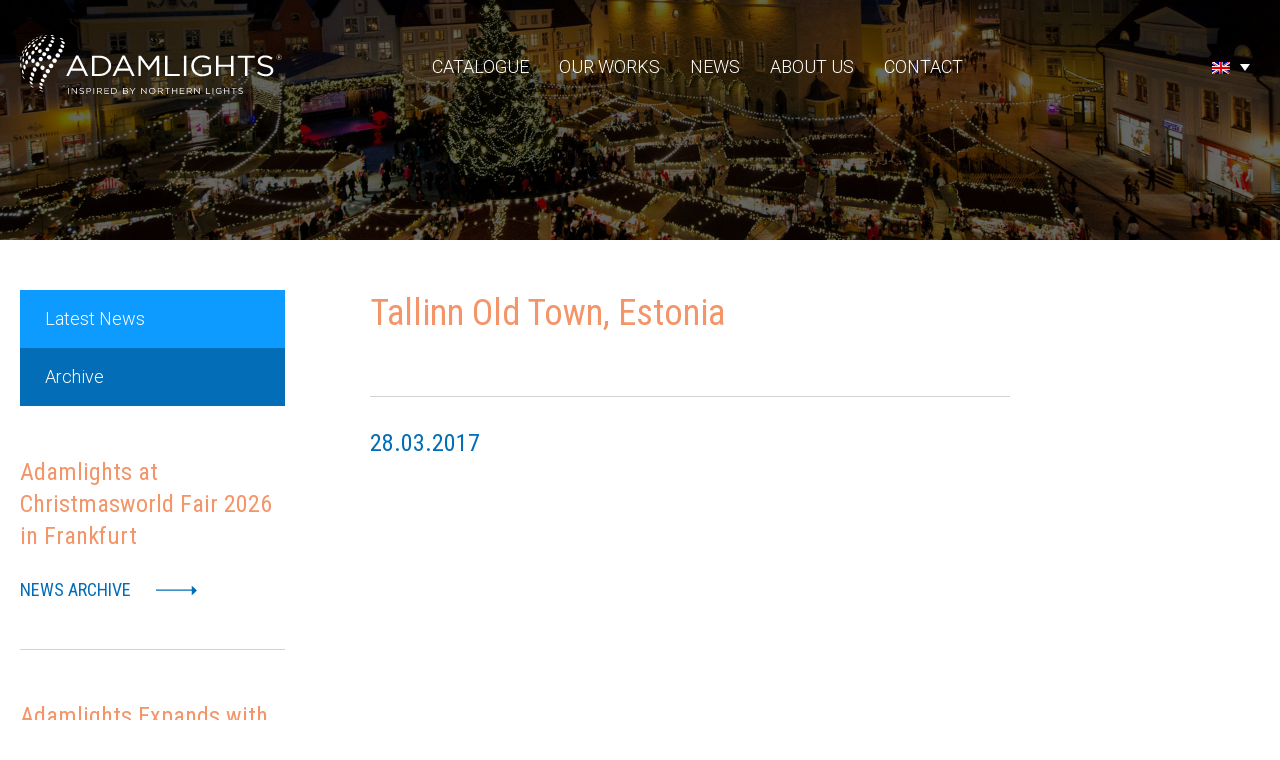

--- FILE ---
content_type: text/html; charset=UTF-8
request_url: https://adam.ee/galleries/tallinn-old-town-est/
body_size: 11699
content:
<!DOCTYPE html>
<html lang="en-US" class="no-js">
<head> <script type="text/javascript">
/* <![CDATA[ */
var gform;gform||(document.addEventListener("gform_main_scripts_loaded",function(){gform.scriptsLoaded=!0}),document.addEventListener("gform/theme/scripts_loaded",function(){gform.themeScriptsLoaded=!0}),window.addEventListener("DOMContentLoaded",function(){gform.domLoaded=!0}),gform={domLoaded:!1,scriptsLoaded:!1,themeScriptsLoaded:!1,isFormEditor:()=>"function"==typeof InitializeEditor,callIfLoaded:function(o){return!(!gform.domLoaded||!gform.scriptsLoaded||!gform.themeScriptsLoaded&&!gform.isFormEditor()||(gform.isFormEditor()&&console.warn("The use of gform.initializeOnLoaded() is deprecated in the form editor context and will be removed in Gravity Forms 3.1."),o(),0))},initializeOnLoaded:function(o){gform.callIfLoaded(o)||(document.addEventListener("gform_main_scripts_loaded",()=>{gform.scriptsLoaded=!0,gform.callIfLoaded(o)}),document.addEventListener("gform/theme/scripts_loaded",()=>{gform.themeScriptsLoaded=!0,gform.callIfLoaded(o)}),window.addEventListener("DOMContentLoaded",()=>{gform.domLoaded=!0,gform.callIfLoaded(o)}))},hooks:{action:{},filter:{}},addAction:function(o,r,e,t){gform.addHook("action",o,r,e,t)},addFilter:function(o,r,e,t){gform.addHook("filter",o,r,e,t)},doAction:function(o){gform.doHook("action",o,arguments)},applyFilters:function(o){return gform.doHook("filter",o,arguments)},removeAction:function(o,r){gform.removeHook("action",o,r)},removeFilter:function(o,r,e){gform.removeHook("filter",o,r,e)},addHook:function(o,r,e,t,n){null==gform.hooks[o][r]&&(gform.hooks[o][r]=[]);var d=gform.hooks[o][r];null==n&&(n=r+"_"+d.length),gform.hooks[o][r].push({tag:n,callable:e,priority:t=null==t?10:t})},doHook:function(r,o,e){var t;if(e=Array.prototype.slice.call(e,1),null!=gform.hooks[r][o]&&((o=gform.hooks[r][o]).sort(function(o,r){return o.priority-r.priority}),o.forEach(function(o){"function"!=typeof(t=o.callable)&&(t=window[t]),"action"==r?t.apply(null,e):e[0]=t.apply(null,e)})),"filter"==r)return e[0]},removeHook:function(o,r,t,n){var e;null!=gform.hooks[o][r]&&(e=(e=gform.hooks[o][r]).filter(function(o,r,e){return!!(null!=n&&n!=o.tag||null!=t&&t!=o.priority)}),gform.hooks[o][r]=e)}});
/* ]]> */
</script>

	<meta charset="UTF-8">
	<meta name="viewport" content="width=device-width, initial-scale=1.0">

				<script>(function(html){html.className = html.className.replace(/\bno-js\b/,'js')})(document.documentElement);</script>
<title>Tallinn Old Town, Estonia | ADAMLIGHTS</title>
	<style>img:is([sizes="auto" i], [sizes^="auto," i]) { contain-intrinsic-size: 3000px 1500px }</style>
	<link rel="alternate" hreflang="en" href="https://adam.ee/galleries/tallinn-old-town-est/" />
<link rel="alternate" hreflang="et" href="https://adam.ee/et/galerii/tallinn-old-town-est/" />
<link rel="alternate" hreflang="fi" href="https://adam.ee/fi/galleria/tallinn-old-town-est/" />
<link rel="alternate" hreflang="sv" href="https://adam.ee/sv/galleri/tallinn-old-town-est/" />
<link rel="alternate" hreflang="lv" href="https://adam.ee/lv/galerija/tallinn-old-town-est/" />
<link rel="alternate" hreflang="x-default" href="https://adam.ee/galleries/tallinn-old-town-est/" />

            <script data-no-defer="1" data-ezscrex="false" data-cfasync="false" data-pagespeed-no-defer data-cookieconsent="ignore">
                var ctPublicFunctions = {"_ajax_nonce":"c53b38bf4e","_rest_nonce":"478897f882","_ajax_url":"\/wp-admin\/admin-ajax.php","_rest_url":"https:\/\/adam.ee\/wp-json\/","data__cookies_type":"native","data__ajax_type":"rest","data__bot_detector_enabled":0,"data__frontend_data_log_enabled":1,"cookiePrefix":"","wprocket_detected":false,"host_url":"adam.ee","text__ee_click_to_select":"Click to select the whole data","text__ee_original_email":"The complete one is","text__ee_got_it":"Got it","text__ee_blocked":"Blocked","text__ee_cannot_connect":"Cannot connect","text__ee_cannot_decode":"Can not decode email. Unknown reason","text__ee_email_decoder":"CleanTalk email decoder","text__ee_wait_for_decoding":"The magic is on the way!","text__ee_decoding_process":"Please wait a few seconds while we decode the contact data."}
            </script>
        
            <script data-no-defer="1" data-ezscrex="false" data-cfasync="false" data-pagespeed-no-defer data-cookieconsent="ignore">
                var ctPublic = {"_ajax_nonce":"c53b38bf4e","settings__forms__check_internal":"0","settings__forms__check_external":"0","settings__forms__force_protection":0,"settings__forms__search_test":"1","settings__forms__wc_add_to_cart":0,"settings__data__bot_detector_enabled":0,"settings__sfw__anti_crawler":"0","blog_home":"https:\/\/adam.ee\/","pixel__setting":"0","pixel__enabled":false,"pixel__url":null,"data__email_check_before_post":1,"data__email_check_exist_post":0,"data__cookies_type":"native","data__key_is_ok":true,"data__visible_fields_required":true,"wl_brandname":"Anti-Spam by CleanTalk","wl_brandname_short":"CleanTalk","ct_checkjs_key":1396053248,"emailEncoderPassKey":"fb75c2f4766c520b879fe9e429e3459f","bot_detector_forms_excluded":"W10=","advancedCacheExists":false,"varnishCacheExists":false,"wc_ajax_add_to_cart":false}
            </script>
        
<!-- The SEO Framework by Sybre Waaijer -->
<link rel="canonical" href="https://adam.ee/galleries/tallinn-old-town-est/" />
<meta property="og:type" content="article" />
<meta property="og:locale" content="en_US" />
<meta property="og:site_name" content="ADAMLIGHTS" />
<meta property="og:title" content="Tallinn Old Town, Estonia | ADAMLIGHTS" />
<meta property="og:url" content="https://adam.ee/galleries/tallinn-old-town-est/" />
<meta property="og:image" content="https://adam.ee/wp-content/uploads/2021/10/cropped-ADAMLIGHTS_LOGO_Hor_Shaded_Background_RGB.jpg" />
<meta property="og:image:width" content="512" />
<meta property="og:image:height" content="512" />
<meta property="article:published_time" content="2017-03-28T13:34:16+00:00" />
<meta property="article:modified_time" content="2021-03-16T10:16:38+00:00" />
<meta name="twitter:card" content="summary_large_image" />
<meta name="twitter:title" content="Tallinn Old Town, Estonia | ADAMLIGHTS" />
<meta name="twitter:image" content="https://adam.ee/wp-content/uploads/2021/10/cropped-ADAMLIGHTS_LOGO_Hor_Shaded_Background_RGB.jpg" />
<script type="application/ld+json">{"@context":"https://schema.org","@graph":[{"@type":"WebSite","@id":"https://adam.ee/#/schema/WebSite","url":"https://adam.ee/","name":"ADAMLIGHTS","inLanguage":"en-US","potentialAction":{"@type":"SearchAction","target":{"@type":"EntryPoint","urlTemplate":"https://adam.ee/search/{search_term_string}/"},"query-input":"required name=search_term_string"},"publisher":{"@type":"Organization","@id":"https://adam.ee/#/schema/Organization","name":"ADAMLIGHTS","url":"https://adam.ee/","logo":{"@type":"ImageObject","url":"https://adam.ee/wp-content/uploads/2021/10/cropped-ADAMLIGHTS_LOGO_Hor_Shaded_Background_RGB.jpg","contentUrl":"https://adam.ee/wp-content/uploads/2021/10/cropped-ADAMLIGHTS_LOGO_Hor_Shaded_Background_RGB.jpg","width":512,"height":512}}},{"@type":"WebPage","@id":"https://adam.ee/galleries/tallinn-old-town-est/","url":"https://adam.ee/galleries/tallinn-old-town-est/","name":"Tallinn Old Town, Estonia | ADAMLIGHTS","inLanguage":"en-US","isPartOf":{"@id":"https://adam.ee/#/schema/WebSite"},"breadcrumb":{"@type":"BreadcrumbList","@id":"https://adam.ee/#/schema/BreadcrumbList","itemListElement":[{"@type":"ListItem","position":1,"item":"https://adam.ee/","name":"ADAMLIGHTS"},{"@type":"ListItem","position":2,"item":"https://adam.ee/galleries/","name":"Archives: Projects"},{"@type":"ListItem","position":3,"item":"https://adam.ee/project-category/tree-decorations/","name":"Project Category: Tree Decorations"},{"@type":"ListItem","position":4,"name":"Tallinn Old Town, Estonia"}]},"potentialAction":{"@type":"ReadAction","target":"https://adam.ee/galleries/tallinn-old-town-est/"},"datePublished":"2017-03-28T13:34:16+00:00","dateModified":"2021-03-16T10:16:38+00:00"}]}</script>
<!-- / The SEO Framework by Sybre Waaijer | 4.35ms meta | 0.19ms boot -->

<link rel='dns-prefetch' href='//maps.googleapis.com' />
<link rel="alternate" type="application/rss+xml" title="ADAMLIGHTS &raquo; Feed" href="https://adam.ee/feed/" />
<link rel="alternate" type="application/rss+xml" title="ADAMLIGHTS &raquo; Comments Feed" href="https://adam.ee/comments/feed/" />
<script type="text/javascript">
/* <![CDATA[ */
window._wpemojiSettings = {"baseUrl":"https:\/\/s.w.org\/images\/core\/emoji\/15.0.3\/72x72\/","ext":".png","svgUrl":"https:\/\/s.w.org\/images\/core\/emoji\/15.0.3\/svg\/","svgExt":".svg","source":{"concatemoji":"https:\/\/adam.ee\/wp-includes\/js\/wp-emoji-release.min.js?ver=6.7.4"}};
/*! This file is auto-generated */
!function(i,n){var o,s,e;function c(e){try{var t={supportTests:e,timestamp:(new Date).valueOf()};sessionStorage.setItem(o,JSON.stringify(t))}catch(e){}}function p(e,t,n){e.clearRect(0,0,e.canvas.width,e.canvas.height),e.fillText(t,0,0);var t=new Uint32Array(e.getImageData(0,0,e.canvas.width,e.canvas.height).data),r=(e.clearRect(0,0,e.canvas.width,e.canvas.height),e.fillText(n,0,0),new Uint32Array(e.getImageData(0,0,e.canvas.width,e.canvas.height).data));return t.every(function(e,t){return e===r[t]})}function u(e,t,n){switch(t){case"flag":return n(e,"\ud83c\udff3\ufe0f\u200d\u26a7\ufe0f","\ud83c\udff3\ufe0f\u200b\u26a7\ufe0f")?!1:!n(e,"\ud83c\uddfa\ud83c\uddf3","\ud83c\uddfa\u200b\ud83c\uddf3")&&!n(e,"\ud83c\udff4\udb40\udc67\udb40\udc62\udb40\udc65\udb40\udc6e\udb40\udc67\udb40\udc7f","\ud83c\udff4\u200b\udb40\udc67\u200b\udb40\udc62\u200b\udb40\udc65\u200b\udb40\udc6e\u200b\udb40\udc67\u200b\udb40\udc7f");case"emoji":return!n(e,"\ud83d\udc26\u200d\u2b1b","\ud83d\udc26\u200b\u2b1b")}return!1}function f(e,t,n){var r="undefined"!=typeof WorkerGlobalScope&&self instanceof WorkerGlobalScope?new OffscreenCanvas(300,150):i.createElement("canvas"),a=r.getContext("2d",{willReadFrequently:!0}),o=(a.textBaseline="top",a.font="600 32px Arial",{});return e.forEach(function(e){o[e]=t(a,e,n)}),o}function t(e){var t=i.createElement("script");t.src=e,t.defer=!0,i.head.appendChild(t)}"undefined"!=typeof Promise&&(o="wpEmojiSettingsSupports",s=["flag","emoji"],n.supports={everything:!0,everythingExceptFlag:!0},e=new Promise(function(e){i.addEventListener("DOMContentLoaded",e,{once:!0})}),new Promise(function(t){var n=function(){try{var e=JSON.parse(sessionStorage.getItem(o));if("object"==typeof e&&"number"==typeof e.timestamp&&(new Date).valueOf()<e.timestamp+604800&&"object"==typeof e.supportTests)return e.supportTests}catch(e){}return null}();if(!n){if("undefined"!=typeof Worker&&"undefined"!=typeof OffscreenCanvas&&"undefined"!=typeof URL&&URL.createObjectURL&&"undefined"!=typeof Blob)try{var e="postMessage("+f.toString()+"("+[JSON.stringify(s),u.toString(),p.toString()].join(",")+"));",r=new Blob([e],{type:"text/javascript"}),a=new Worker(URL.createObjectURL(r),{name:"wpTestEmojiSupports"});return void(a.onmessage=function(e){c(n=e.data),a.terminate(),t(n)})}catch(e){}c(n=f(s,u,p))}t(n)}).then(function(e){for(var t in e)n.supports[t]=e[t],n.supports.everything=n.supports.everything&&n.supports[t],"flag"!==t&&(n.supports.everythingExceptFlag=n.supports.everythingExceptFlag&&n.supports[t]);n.supports.everythingExceptFlag=n.supports.everythingExceptFlag&&!n.supports.flag,n.DOMReady=!1,n.readyCallback=function(){n.DOMReady=!0}}).then(function(){return e}).then(function(){var e;n.supports.everything||(n.readyCallback(),(e=n.source||{}).concatemoji?t(e.concatemoji):e.wpemoji&&e.twemoji&&(t(e.twemoji),t(e.wpemoji)))}))}((window,document),window._wpemojiSettings);
/* ]]> */
</script>
<link rel='stylesheet' id='gforms_reset_css-css' href='https://adam.ee/wp-content/plugins/gravityforms/legacy/css/formreset.min.css?ver=2.9.25' type='text/css' media='all' />
<link rel='stylesheet' id='gforms_formsmain_css-css' href='https://adam.ee/wp-content/plugins/gravityforms/legacy/css/formsmain.min.css?ver=2.9.25' type='text/css' media='all' />
<link rel='stylesheet' id='gforms_ready_class_css-css' href='https://adam.ee/wp-content/plugins/gravityforms/legacy/css/readyclass.min.css?ver=2.9.25' type='text/css' media='all' />
<link rel='stylesheet' id='gforms_browsers_css-css' href='https://adam.ee/wp-content/plugins/gravityforms/legacy/css/browsers.min.css?ver=2.9.25' type='text/css' media='all' />
<style id='wp-emoji-styles-inline-css' type='text/css'>

	img.wp-smiley, img.emoji {
		display: inline !important;
		border: none !important;
		box-shadow: none !important;
		height: 1em !important;
		width: 1em !important;
		margin: 0 0.07em !important;
		vertical-align: -0.1em !important;
		background: none !important;
		padding: 0 !important;
	}
</style>
<link rel='stylesheet' id='wp-block-library-css' href='https://adam.ee/wp-includes/css/dist/block-library/style.min.css?ver=6.7.4' type='text/css' media='all' />
<style id='classic-theme-styles-inline-css' type='text/css'>
/*! This file is auto-generated */
.wp-block-button__link{color:#fff;background-color:#32373c;border-radius:9999px;box-shadow:none;text-decoration:none;padding:calc(.667em + 2px) calc(1.333em + 2px);font-size:1.125em}.wp-block-file__button{background:#32373c;color:#fff;text-decoration:none}
</style>
<style id='global-styles-inline-css' type='text/css'>
:root{--wp--preset--aspect-ratio--square: 1;--wp--preset--aspect-ratio--4-3: 4/3;--wp--preset--aspect-ratio--3-4: 3/4;--wp--preset--aspect-ratio--3-2: 3/2;--wp--preset--aspect-ratio--2-3: 2/3;--wp--preset--aspect-ratio--16-9: 16/9;--wp--preset--aspect-ratio--9-16: 9/16;--wp--preset--color--black: #000000;--wp--preset--color--cyan-bluish-gray: #abb8c3;--wp--preset--color--white: #ffffff;--wp--preset--color--pale-pink: #f78da7;--wp--preset--color--vivid-red: #cf2e2e;--wp--preset--color--luminous-vivid-orange: #ff6900;--wp--preset--color--luminous-vivid-amber: #fcb900;--wp--preset--color--light-green-cyan: #7bdcb5;--wp--preset--color--vivid-green-cyan: #00d084;--wp--preset--color--pale-cyan-blue: #8ed1fc;--wp--preset--color--vivid-cyan-blue: #0693e3;--wp--preset--color--vivid-purple: #9b51e0;--wp--preset--gradient--vivid-cyan-blue-to-vivid-purple: linear-gradient(135deg,rgba(6,147,227,1) 0%,rgb(155,81,224) 100%);--wp--preset--gradient--light-green-cyan-to-vivid-green-cyan: linear-gradient(135deg,rgb(122,220,180) 0%,rgb(0,208,130) 100%);--wp--preset--gradient--luminous-vivid-amber-to-luminous-vivid-orange: linear-gradient(135deg,rgba(252,185,0,1) 0%,rgba(255,105,0,1) 100%);--wp--preset--gradient--luminous-vivid-orange-to-vivid-red: linear-gradient(135deg,rgba(255,105,0,1) 0%,rgb(207,46,46) 100%);--wp--preset--gradient--very-light-gray-to-cyan-bluish-gray: linear-gradient(135deg,rgb(238,238,238) 0%,rgb(169,184,195) 100%);--wp--preset--gradient--cool-to-warm-spectrum: linear-gradient(135deg,rgb(74,234,220) 0%,rgb(151,120,209) 20%,rgb(207,42,186) 40%,rgb(238,44,130) 60%,rgb(251,105,98) 80%,rgb(254,248,76) 100%);--wp--preset--gradient--blush-light-purple: linear-gradient(135deg,rgb(255,206,236) 0%,rgb(152,150,240) 100%);--wp--preset--gradient--blush-bordeaux: linear-gradient(135deg,rgb(254,205,165) 0%,rgb(254,45,45) 50%,rgb(107,0,62) 100%);--wp--preset--gradient--luminous-dusk: linear-gradient(135deg,rgb(255,203,112) 0%,rgb(199,81,192) 50%,rgb(65,88,208) 100%);--wp--preset--gradient--pale-ocean: linear-gradient(135deg,rgb(255,245,203) 0%,rgb(182,227,212) 50%,rgb(51,167,181) 100%);--wp--preset--gradient--electric-grass: linear-gradient(135deg,rgb(202,248,128) 0%,rgb(113,206,126) 100%);--wp--preset--gradient--midnight: linear-gradient(135deg,rgb(2,3,129) 0%,rgb(40,116,252) 100%);--wp--preset--font-size--small: 13px;--wp--preset--font-size--medium: 20px;--wp--preset--font-size--large: 36px;--wp--preset--font-size--x-large: 42px;--wp--preset--spacing--20: 0.44rem;--wp--preset--spacing--30: 0.67rem;--wp--preset--spacing--40: 1rem;--wp--preset--spacing--50: 1.5rem;--wp--preset--spacing--60: 2.25rem;--wp--preset--spacing--70: 3.38rem;--wp--preset--spacing--80: 5.06rem;--wp--preset--shadow--natural: 6px 6px 9px rgba(0, 0, 0, 0.2);--wp--preset--shadow--deep: 12px 12px 50px rgba(0, 0, 0, 0.4);--wp--preset--shadow--sharp: 6px 6px 0px rgba(0, 0, 0, 0.2);--wp--preset--shadow--outlined: 6px 6px 0px -3px rgba(255, 255, 255, 1), 6px 6px rgba(0, 0, 0, 1);--wp--preset--shadow--crisp: 6px 6px 0px rgba(0, 0, 0, 1);}:where(.is-layout-flex){gap: 0.5em;}:where(.is-layout-grid){gap: 0.5em;}body .is-layout-flex{display: flex;}.is-layout-flex{flex-wrap: wrap;align-items: center;}.is-layout-flex > :is(*, div){margin: 0;}body .is-layout-grid{display: grid;}.is-layout-grid > :is(*, div){margin: 0;}:where(.wp-block-columns.is-layout-flex){gap: 2em;}:where(.wp-block-columns.is-layout-grid){gap: 2em;}:where(.wp-block-post-template.is-layout-flex){gap: 1.25em;}:where(.wp-block-post-template.is-layout-grid){gap: 1.25em;}.has-black-color{color: var(--wp--preset--color--black) !important;}.has-cyan-bluish-gray-color{color: var(--wp--preset--color--cyan-bluish-gray) !important;}.has-white-color{color: var(--wp--preset--color--white) !important;}.has-pale-pink-color{color: var(--wp--preset--color--pale-pink) !important;}.has-vivid-red-color{color: var(--wp--preset--color--vivid-red) !important;}.has-luminous-vivid-orange-color{color: var(--wp--preset--color--luminous-vivid-orange) !important;}.has-luminous-vivid-amber-color{color: var(--wp--preset--color--luminous-vivid-amber) !important;}.has-light-green-cyan-color{color: var(--wp--preset--color--light-green-cyan) !important;}.has-vivid-green-cyan-color{color: var(--wp--preset--color--vivid-green-cyan) !important;}.has-pale-cyan-blue-color{color: var(--wp--preset--color--pale-cyan-blue) !important;}.has-vivid-cyan-blue-color{color: var(--wp--preset--color--vivid-cyan-blue) !important;}.has-vivid-purple-color{color: var(--wp--preset--color--vivid-purple) !important;}.has-black-background-color{background-color: var(--wp--preset--color--black) !important;}.has-cyan-bluish-gray-background-color{background-color: var(--wp--preset--color--cyan-bluish-gray) !important;}.has-white-background-color{background-color: var(--wp--preset--color--white) !important;}.has-pale-pink-background-color{background-color: var(--wp--preset--color--pale-pink) !important;}.has-vivid-red-background-color{background-color: var(--wp--preset--color--vivid-red) !important;}.has-luminous-vivid-orange-background-color{background-color: var(--wp--preset--color--luminous-vivid-orange) !important;}.has-luminous-vivid-amber-background-color{background-color: var(--wp--preset--color--luminous-vivid-amber) !important;}.has-light-green-cyan-background-color{background-color: var(--wp--preset--color--light-green-cyan) !important;}.has-vivid-green-cyan-background-color{background-color: var(--wp--preset--color--vivid-green-cyan) !important;}.has-pale-cyan-blue-background-color{background-color: var(--wp--preset--color--pale-cyan-blue) !important;}.has-vivid-cyan-blue-background-color{background-color: var(--wp--preset--color--vivid-cyan-blue) !important;}.has-vivid-purple-background-color{background-color: var(--wp--preset--color--vivid-purple) !important;}.has-black-border-color{border-color: var(--wp--preset--color--black) !important;}.has-cyan-bluish-gray-border-color{border-color: var(--wp--preset--color--cyan-bluish-gray) !important;}.has-white-border-color{border-color: var(--wp--preset--color--white) !important;}.has-pale-pink-border-color{border-color: var(--wp--preset--color--pale-pink) !important;}.has-vivid-red-border-color{border-color: var(--wp--preset--color--vivid-red) !important;}.has-luminous-vivid-orange-border-color{border-color: var(--wp--preset--color--luminous-vivid-orange) !important;}.has-luminous-vivid-amber-border-color{border-color: var(--wp--preset--color--luminous-vivid-amber) !important;}.has-light-green-cyan-border-color{border-color: var(--wp--preset--color--light-green-cyan) !important;}.has-vivid-green-cyan-border-color{border-color: var(--wp--preset--color--vivid-green-cyan) !important;}.has-pale-cyan-blue-border-color{border-color: var(--wp--preset--color--pale-cyan-blue) !important;}.has-vivid-cyan-blue-border-color{border-color: var(--wp--preset--color--vivid-cyan-blue) !important;}.has-vivid-purple-border-color{border-color: var(--wp--preset--color--vivid-purple) !important;}.has-vivid-cyan-blue-to-vivid-purple-gradient-background{background: var(--wp--preset--gradient--vivid-cyan-blue-to-vivid-purple) !important;}.has-light-green-cyan-to-vivid-green-cyan-gradient-background{background: var(--wp--preset--gradient--light-green-cyan-to-vivid-green-cyan) !important;}.has-luminous-vivid-amber-to-luminous-vivid-orange-gradient-background{background: var(--wp--preset--gradient--luminous-vivid-amber-to-luminous-vivid-orange) !important;}.has-luminous-vivid-orange-to-vivid-red-gradient-background{background: var(--wp--preset--gradient--luminous-vivid-orange-to-vivid-red) !important;}.has-very-light-gray-to-cyan-bluish-gray-gradient-background{background: var(--wp--preset--gradient--very-light-gray-to-cyan-bluish-gray) !important;}.has-cool-to-warm-spectrum-gradient-background{background: var(--wp--preset--gradient--cool-to-warm-spectrum) !important;}.has-blush-light-purple-gradient-background{background: var(--wp--preset--gradient--blush-light-purple) !important;}.has-blush-bordeaux-gradient-background{background: var(--wp--preset--gradient--blush-bordeaux) !important;}.has-luminous-dusk-gradient-background{background: var(--wp--preset--gradient--luminous-dusk) !important;}.has-pale-ocean-gradient-background{background: var(--wp--preset--gradient--pale-ocean) !important;}.has-electric-grass-gradient-background{background: var(--wp--preset--gradient--electric-grass) !important;}.has-midnight-gradient-background{background: var(--wp--preset--gradient--midnight) !important;}.has-small-font-size{font-size: var(--wp--preset--font-size--small) !important;}.has-medium-font-size{font-size: var(--wp--preset--font-size--medium) !important;}.has-large-font-size{font-size: var(--wp--preset--font-size--large) !important;}.has-x-large-font-size{font-size: var(--wp--preset--font-size--x-large) !important;}
:where(.wp-block-post-template.is-layout-flex){gap: 1.25em;}:where(.wp-block-post-template.is-layout-grid){gap: 1.25em;}
:where(.wp-block-columns.is-layout-flex){gap: 2em;}:where(.wp-block-columns.is-layout-grid){gap: 2em;}
:root :where(.wp-block-pullquote){font-size: 1.5em;line-height: 1.6;}
</style>
<link rel='stylesheet' id='cleantalk-public-css-css' href='https://adam.ee/wp-content/plugins/cleantalk-spam-protect/css/cleantalk-public.min.css?ver=6.70.1_1766145316' type='text/css' media='all' />
<link rel='stylesheet' id='cleantalk-email-decoder-css-css' href='https://adam.ee/wp-content/plugins/cleantalk-spam-protect/css/cleantalk-email-decoder.min.css?ver=6.70.1_1766145316' type='text/css' media='all' />
<link rel='stylesheet' id='wpml-legacy-dropdown-0-css' href='https://adam.ee/wp-content/plugins/sitepress-multilingual-cms/templates/language-switchers/legacy-dropdown/style.min.css?ver=1' type='text/css' media='all' />
<link rel='stylesheet' id='google-fonts-css' href='https://fonts.googleapis.com/css?family=Roboto+Condensed%3A300%2C400%7CRoboto%3A300%2C400%2C500%2C700&#038;ver=6.7.4' type='text/css' media='all' />
<link rel='stylesheet' id='global-style-css' href='https://adam.ee/wp-content/themes/adam-wp-theme/styles/css/global.css?ver=1626864643' type='text/css' media='screen' />
<link rel='stylesheet' id='hamburgers-style-css' href='https://adam.ee/wp-content/themes/adam-wp-theme/styles/css/hamburgers.css?ver=20161216' type='text/css' media='screen' />
<link rel='stylesheet' id='expo-style-css' href='https://adam.ee/wp-content/themes/adam-wp-theme/styles/css/expo.css?ver=1669651978' type='text/css' media='screen' />
<script type="text/javascript" src="https://adam.ee/wp-includes/js/jquery/jquery.min.js?ver=3.7.1" id="jquery-core-js"></script>
<script type="text/javascript" src="https://adam.ee/wp-includes/js/jquery/jquery-migrate.min.js?ver=3.4.1" id="jquery-migrate-js"></script>
<script type="text/javascript" defer='defer' src="https://adam.ee/wp-content/plugins/gravityforms/js/jquery.json.min.js?ver=2.9.25" id="gform_json-js"></script>
<script type="text/javascript" id="gform_gravityforms-js-extra">
/* <![CDATA[ */
var gf_global = {"gf_currency_config":{"name":"Euro","symbol_left":"","symbol_right":"&#8364;","symbol_padding":" ","thousand_separator":".","decimal_separator":",","decimals":2,"code":"EUR"},"base_url":"https:\/\/adam.ee\/wp-content\/plugins\/gravityforms","number_formats":[],"spinnerUrl":"https:\/\/adam.ee\/wp-content\/plugins\/gravityforms\/images\/spinner.svg","version_hash":"41c32ce049cf3253fd9fe534d49e3e96","strings":{"newRowAdded":"New row added.","rowRemoved":"Row removed","formSaved":"The form has been saved.  The content contains the link to return and complete the form."}};
var gform_i18n = {"datepicker":{"days":{"monday":"Mo","tuesday":"Tu","wednesday":"We","thursday":"Th","friday":"Fr","saturday":"Sa","sunday":"Su"},"months":{"january":"January","february":"February","march":"March","april":"April","may":"May","june":"June","july":"July","august":"August","september":"September","october":"October","november":"November","december":"December"},"firstDay":1,"iconText":"Select date"}};
var gf_legacy_multi = {"1":"1"};
var gform_gravityforms = {"strings":{"invalid_file_extension":"This type of file is not allowed. Must be one of the following:","delete_file":"Delete this file","in_progress":"in progress","file_exceeds_limit":"File exceeds size limit","illegal_extension":"This type of file is not allowed.","max_reached":"Maximum number of files reached","unknown_error":"There was a problem while saving the file on the server","currently_uploading":"Please wait for the uploading to complete","cancel":"Cancel","cancel_upload":"Cancel this upload","cancelled":"Cancelled","error":"Error","message":"Message"},"vars":{"images_url":"https:\/\/adam.ee\/wp-content\/plugins\/gravityforms\/images"}};
/* ]]> */
</script>
<script type="text/javascript" defer='defer' src="https://adam.ee/wp-content/plugins/gravityforms/js/gravityforms.min.js?ver=2.9.25" id="gform_gravityforms-js"></script>
<script type="text/javascript" defer='defer' src="https://adam.ee/wp-content/plugins/gravityforms/assets/js/dist/utils.min.js?ver=48a3755090e76a154853db28fc254681" id="gform_gravityforms_utils-js"></script>
<script type="text/javascript" id="wpml-cookie-js-extra">
/* <![CDATA[ */
var wpml_cookies = {"wp-wpml_current_language":{"value":"en","expires":1,"path":"\/"}};
var wpml_cookies = {"wp-wpml_current_language":{"value":"en","expires":1,"path":"\/"}};
/* ]]> */
</script>
<script type="text/javascript" src="https://adam.ee/wp-content/plugins/sitepress-multilingual-cms/res/js/cookies/language-cookie.js?ver=486900" id="wpml-cookie-js" defer="defer" data-wp-strategy="defer"></script>
<script type="text/javascript" src="https://adam.ee/wp-content/plugins/cleantalk-spam-protect/js/apbct-public-bundle_gathering.min.js?ver=6.70.1_1766145316" id="apbct-public-bundle_gathering.min-js-js"></script>
<script type="text/javascript" src="https://adam.ee/wp-content/plugins/sitepress-multilingual-cms/templates/language-switchers/legacy-dropdown/script.min.js?ver=1" id="wpml-legacy-dropdown-0-js"></script>
<script type="text/javascript" src="https://adam.ee/wp-content/themes/adam-wp-theme/scripts/vendor/jquery.magnific-popup.js?ver=6.7.4" id="magnific-popup-js"></script>
<script type="text/javascript" src="https://adam.ee/wp-content/themes/adam-wp-theme/scripts/vendor/svgxuse.js?ver=6.7.4" id="svgxuse-js"></script>
<script type="text/javascript" src="https://adam.ee/wp-content/themes/adam-wp-theme/scripts/vendor/form-labels.js?ver=6.7.4" id="form-js"></script>
<script type="text/javascript" id="wpml-browser-redirect-js-extra">
/* <![CDATA[ */
var wpml_browser_redirect_params = {"pageLanguage":"en","languageUrls":{"en_us":"https:\/\/adam.ee\/galleries\/tallinn-old-town-est\/","en":"https:\/\/adam.ee\/galleries\/tallinn-old-town-est\/","us":"https:\/\/adam.ee\/galleries\/tallinn-old-town-est\/","et":"https:\/\/adam.ee\/et\/galerii\/tallinn-old-town-est\/","fi":"https:\/\/adam.ee\/fi\/galleria\/tallinn-old-town-est\/","sv_sv":"https:\/\/adam.ee\/sv\/galleri\/tallinn-old-town-est\/","sv":"https:\/\/adam.ee\/sv\/galleri\/tallinn-old-town-est\/","lv_lv":"https:\/\/adam.ee\/lv\/galerija\/tallinn-old-town-est\/","lv":"https:\/\/adam.ee\/lv\/galerija\/tallinn-old-town-est\/"},"cookie":{"name":"_icl_visitor_lang_js","domain":"adam.ee","path":"\/","expiration":24}};
/* ]]> */
</script>
<script type="text/javascript" src="https://adam.ee/wp-content/plugins/sitepress-multilingual-cms/dist/js/browser-redirect/app.js?ver=486900" id="wpml-browser-redirect-js"></script>
<link rel="https://api.w.org/" href="https://adam.ee/wp-json/" /><link rel="EditURI" type="application/rsd+xml" title="RSD" href="https://adam.ee/xmlrpc.php?rsd" />
<link rel="alternate" title="oEmbed (JSON)" type="application/json+oembed" href="https://adam.ee/wp-json/oembed/1.0/embed?url=https%3A%2F%2Fadam.ee%2Fgalleries%2Ftallinn-old-town-est%2F" />
<link rel="alternate" title="oEmbed (XML)" type="text/xml+oembed" href="https://adam.ee/wp-json/oembed/1.0/embed?url=https%3A%2F%2Fadam.ee%2Fgalleries%2Ftallinn-old-town-est%2F&#038;format=xml" />
<meta name="generator" content="WPML ver:4.8.6 stt:1,15,18,32,51;" />

		<!-- GA Google Analytics @ https://m0n.co/ga -->
		<script async src="https://www.googletagmanager.com/gtag/js?id=3831324777"></script>
		<script>
			window.dataLayer = window.dataLayer || [];
			function gtag(){dataLayer.push(arguments);}
			gtag('js', new Date());
			gtag('config', '3831324777');
		</script>

	<!-- Global site tag (gtag.js) - Google Analytics -->
<script async src="https://www.googletagmanager.com/gtag/js?id=G-P9VVLCVDKZ"></script>
<script>
  window.dataLayer = window.dataLayer || [];
  function gtag(){dataLayer.push(arguments);}
  gtag('js', new Date());

  gtag('config', 'G-P9VVLCVDKZ');
</script>
<!-- Meta Pixel Code -->
<script type='text/javascript'>
!function(f,b,e,v,n,t,s){if(f.fbq)return;n=f.fbq=function(){n.callMethod?
n.callMethod.apply(n,arguments):n.queue.push(arguments)};if(!f._fbq)f._fbq=n;
n.push=n;n.loaded=!0;n.version='2.0';n.queue=[];t=b.createElement(e);t.async=!0;
t.src=v;s=b.getElementsByTagName(e)[0];s.parentNode.insertBefore(t,s)}(window,
document,'script','https://connect.facebook.net/en_US/fbevents.js');
</script>
<!-- End Meta Pixel Code -->
<script type='text/javascript'>var url = window.location.origin + '?ob=open-bridge';
            fbq('set', 'openbridge', '278610343525792', url);
fbq('init', '278610343525792', {}, {
    "agent": "wordpress-6.7.4-4.1.5"
})</script><script type='text/javascript'>
    fbq('track', 'PageView', []);
  </script><link rel="icon" href="https://adam.ee/wp-content/uploads/2021/10/cropped-ADAMLIGHTS_LOGO_Hor_Shaded_Background_RGB-32x32.jpg" sizes="32x32" />
<link rel="icon" href="https://adam.ee/wp-content/uploads/2021/10/cropped-ADAMLIGHTS_LOGO_Hor_Shaded_Background_RGB-192x192.jpg" sizes="192x192" />
<link rel="apple-touch-icon" href="https://adam.ee/wp-content/uploads/2021/10/cropped-ADAMLIGHTS_LOGO_Hor_Shaded_Background_RGB-180x180.jpg" />
<meta name="msapplication-TileImage" content="https://adam.ee/wp-content/uploads/2021/10/cropped-ADAMLIGHTS_LOGO_Hor_Shaded_Background_RGB-270x270.jpg" />

    <!-- Use wordpress site icon -->
    <!--
	<link rel="apple-touch-icon" sizes="180x180" href="https://adam.ee/wp-content/themes/adam-wp-theme/images/favicons/apple-touch-icon.png">
	<link rel="icon" type="image/png" sizes="32x32" href="https://adam.ee/wp-content/themes/adam-wp-theme/images/favicons/favicon-32x32.png">
	<link rel="icon" type="image/png" sizes="16x16" href="https://adam.ee/wp-content/themes/adam-wp-theme/images/favicons/favicon-16x16.png">
	<link rel="manifest" href="https://adam.ee/wp-content/themes/adam-wp-theme/images/favicons/site.webmanifest">
	<link rel="mask-icon" href="https://adam.ee/wp-content/themes/adam-wp-theme/images/favicons/safari-pinned-tab.svg" color="#5bbad5">
    -->
	<meta name="msapplication-TileColor" content="#2d89ef">
	<meta name="theme-color" content="#ffffff">

</head>
<body class="project-template-default single single-project postid-715">

	<div class="wrap">

		<header class="header-subpage">
			<div class="header-subpage__overlay">

			<div class="nav-wrap nav-lrg-screen">
				<div class="fixed-nav fixed-wrap--sticky">

					<div class="nav-container">
						<a href="https://adam.ee">
							<div class="nav__logo">
								<img class="logo" src="https://adam.ee/wp-content/themes/adam-wp-theme/images/adamlights-logo.svg">
							</div>
						</a>

						<nav class="nav__items"><ul id="menu-main-menu" class="menu"><li id="menu-item-88" class="menu-item menu-item-type-post_type_archive menu-item-object-catalogue menu-item-88"><a href="https://adam.ee/catalogues/">Catalogue</a></li>
<li id="menu-item-1755" class="menu-item menu-item-type-taxonomy menu-item-object-project_type current-project-ancestor current-menu-parent current-project-parent menu-item-1755"><a href="https://adam.ee/projects/photos/">Our Works</a></li>
<li id="menu-item-124" class="menu-item menu-item-type-post menu-item-object-latest menu-item-124"><a href="https://adam.ee/news/adamlights-at-christmasworld-fair-2026-in-frankfurt/">News</a></li>
<li id="menu-item-49" class="menu-item menu-item-type-post_type menu-item-object-page menu-item-49"><a href="https://adam.ee/about-us/">About Us</a></li>
<li id="menu-item-62" class="menu-item menu-item-type-post_type menu-item-object-page menu-item-62"><a href="https://adam.ee/contact/">Contact</a></li>
</ul></nav>
						<div class="nav__lang">
							<!-- language selector -->
							
<div
	 class="wpml-ls-statics-shortcode_actions wpml-ls wpml-ls-legacy-dropdown js-wpml-ls-legacy-dropdown" id="lang_sel">
	<ul role="menu">

		<li role="none" tabindex="0" class="wpml-ls-slot-shortcode_actions wpml-ls-item wpml-ls-item-en wpml-ls-current-language wpml-ls-first-item wpml-ls-item-legacy-dropdown">
			<a href="#" class="js-wpml-ls-item-toggle wpml-ls-item-toggle lang_sel_sel icl-en" role="menuitem" title="Switch to English">
                                                    <img
            class="wpml-ls-flag iclflag"
            src="https://adam.ee/wp-content/plugins/sitepress-multilingual-cms/res/flags/en.png"
            alt="English"
            width=18
            height=12
    /></a>

			<ul class="wpml-ls-sub-menu" role="menu">
				
					<li class="icl-et wpml-ls-slot-shortcode_actions wpml-ls-item wpml-ls-item-et" role="none">
						<a href="https://adam.ee/et/galerii/tallinn-old-town-est/" class="wpml-ls-link" role="menuitem" aria-label="Switch to Estonian" title="Switch to Estonian">
                                                                <img
            class="wpml-ls-flag iclflag"
            src="https://adam.ee/wp-content/plugins/sitepress-multilingual-cms/res/flags/et.png"
            alt="Estonian"
            width=18
            height=12
    /></a>
					</li>

				
					<li class="icl-fi wpml-ls-slot-shortcode_actions wpml-ls-item wpml-ls-item-fi" role="none">
						<a href="https://adam.ee/fi/galleria/tallinn-old-town-est/" class="wpml-ls-link" role="menuitem" aria-label="Switch to Finnish" title="Switch to Finnish">
                                                                <img
            class="wpml-ls-flag iclflag"
            src="https://adam.ee/wp-content/plugins/sitepress-multilingual-cms/res/flags/fi.png"
            alt="Finnish"
            width=18
            height=12
    /></a>
					</li>

				
					<li class="icl-sv wpml-ls-slot-shortcode_actions wpml-ls-item wpml-ls-item-sv" role="none">
						<a href="https://adam.ee/sv/galleri/tallinn-old-town-est/" class="wpml-ls-link" role="menuitem" aria-label="Switch to Swedish" title="Switch to Swedish">
                                                                <img
            class="wpml-ls-flag iclflag"
            src="https://adam.ee/wp-content/plugins/sitepress-multilingual-cms/res/flags/sv.png"
            alt="Swedish"
            width=18
            height=12
    /></a>
					</li>

				
					<li class="icl-lv wpml-ls-slot-shortcode_actions wpml-ls-item wpml-ls-item-lv wpml-ls-last-item" role="none">
						<a href="https://adam.ee/lv/galerija/tallinn-old-town-est/" class="wpml-ls-link" role="menuitem" aria-label="Switch to Latvian" title="Switch to Latvian">
                                                                <img
            class="wpml-ls-flag iclflag"
            src="https://adam.ee/wp-content/plugins/sitepress-multilingual-cms/res/flags/lv.png"
            alt="Latvian"
            width=18
            height=12
    /></a>
					</li>

							</ul>

		</li>

	</ul>
</div>
						</div>
					</div>

				</div>
			</div>

			<!-- nav-responsive start -->
			<div class="responsive-nav-wrap">

	<div class="responsive-nav-visible">

		<div class="responsive-nav-visible__logo">
			<a href="https://adam.ee">
				<img class="logo" src="https://adam.ee/wp-content/themes/adam-wp-theme/images/adam-logo.svg">
			</a>
		</div>

		<div class="responsive-nav-visible__lang">
			<!-- language selector -->
			
<div
	 class="wpml-ls-statics-shortcode_actions wpml-ls wpml-ls-legacy-dropdown js-wpml-ls-legacy-dropdown" id="lang_sel">
	<ul role="menu">

		<li role="none" tabindex="0" class="wpml-ls-slot-shortcode_actions wpml-ls-item wpml-ls-item-en wpml-ls-current-language wpml-ls-first-item wpml-ls-item-legacy-dropdown">
			<a href="#" class="js-wpml-ls-item-toggle wpml-ls-item-toggle lang_sel_sel icl-en" role="menuitem" title="Switch to English">
                                                    <img
            class="wpml-ls-flag iclflag"
            src="https://adam.ee/wp-content/plugins/sitepress-multilingual-cms/res/flags/en.png"
            alt="English"
            width=18
            height=12
    /></a>

			<ul class="wpml-ls-sub-menu" role="menu">
				
					<li class="icl-et wpml-ls-slot-shortcode_actions wpml-ls-item wpml-ls-item-et" role="none">
						<a href="https://adam.ee/et/galerii/tallinn-old-town-est/" class="wpml-ls-link" role="menuitem" aria-label="Switch to Estonian" title="Switch to Estonian">
                                                                <img
            class="wpml-ls-flag iclflag"
            src="https://adam.ee/wp-content/plugins/sitepress-multilingual-cms/res/flags/et.png"
            alt="Estonian"
            width=18
            height=12
    /></a>
					</li>

				
					<li class="icl-fi wpml-ls-slot-shortcode_actions wpml-ls-item wpml-ls-item-fi" role="none">
						<a href="https://adam.ee/fi/galleria/tallinn-old-town-est/" class="wpml-ls-link" role="menuitem" aria-label="Switch to Finnish" title="Switch to Finnish">
                                                                <img
            class="wpml-ls-flag iclflag"
            src="https://adam.ee/wp-content/plugins/sitepress-multilingual-cms/res/flags/fi.png"
            alt="Finnish"
            width=18
            height=12
    /></a>
					</li>

				
					<li class="icl-sv wpml-ls-slot-shortcode_actions wpml-ls-item wpml-ls-item-sv" role="none">
						<a href="https://adam.ee/sv/galleri/tallinn-old-town-est/" class="wpml-ls-link" role="menuitem" aria-label="Switch to Swedish" title="Switch to Swedish">
                                                                <img
            class="wpml-ls-flag iclflag"
            src="https://adam.ee/wp-content/plugins/sitepress-multilingual-cms/res/flags/sv.png"
            alt="Swedish"
            width=18
            height=12
    /></a>
					</li>

				
					<li class="icl-lv wpml-ls-slot-shortcode_actions wpml-ls-item wpml-ls-item-lv wpml-ls-last-item" role="none">
						<a href="https://adam.ee/lv/galerija/tallinn-old-town-est/" class="wpml-ls-link" role="menuitem" aria-label="Switch to Latvian" title="Switch to Latvian">
                                                                <img
            class="wpml-ls-flag iclflag"
            src="https://adam.ee/wp-content/plugins/sitepress-multilingual-cms/res/flags/lv.png"
            alt="Latvian"
            width=18
            height=12
    /></a>
					</li>

							</ul>

		</li>

	</ul>
</div>
		</div>

		<div class="responsive-nav-visible__menu">
			<button class="hamburger-icon hamburger hamburger--spin" type="button">
				<span class="hamburger-box">
					<span class="hamburger-inner"></span>
				</span>
			</button>
		</div>


	</div>

	<div class="responsive-nav-inner">
		<div class="responsive-nav-inner__main-nav">

			<a href="https://adam.ee">
				<img class="logo_inner" src="https://adam.ee/wp-content/themes/adam-wp-theme/images/adam-logo.svg">
			</a>

			<nav class="nav__items"><ul id="menu-main-menu-1" class="menu"><li class="menu-item menu-item-type-post_type_archive menu-item-object-catalogue menu-item-88"><a href="https://adam.ee/catalogues/">Catalogue</a></li>
<li class="menu-item menu-item-type-taxonomy menu-item-object-project_type current-project-ancestor current-menu-parent current-project-parent menu-item-1755"><a href="https://adam.ee/projects/photos/">Our Works</a></li>
<li class="menu-item menu-item-type-post menu-item-object-latest menu-item-124"><a href="https://adam.ee/news/adamlights-at-christmasworld-fair-2026-in-frankfurt/">News</a></li>
<li class="menu-item menu-item-type-post_type menu-item-object-page menu-item-49"><a href="https://adam.ee/about-us/">About Us</a></li>
<li class="menu-item menu-item-type-post_type menu-item-object-page menu-item-62"><a href="https://adam.ee/contact/">Contact</a></li>
</ul></nav>
		</div>
	</div>
</div>
			<!-- nav-responsive end -->


<div class="content-wrap main-header-wrap">

	<div class="hero">
		<!-- New design has no title, but keeping the code in the comments -->
		<!--
			
							<h1 class="hero__heading hero__heading--subpage">Galleries</h1>

							-->

	</div>

	</div>

</div>


</header>


<div class="content-wrap content-wrap--padding flex-wrap flex-wrap--wrap">

	<div class="sidebar">

		<ul class="sidebar-main">

				
						<li class="active">
							<a href="https://adam.ee/news/adamlights-at-christmasworld-fair-2026-in-frankfurt/"><span>Latest News</span></a>
						</li>

				
			<li>
				<a href="https://adam.ee/news/"><span>Archive</span></a>
			</li>
		</ul>

		<!-- blog-list start -->
		<ul class="blog-list">


	
						 <li>
							 <h3><a href="https://adam.ee/news/adamlights-at-christmasworld-fair-2026-in-frankfurt/">Adamlights at Christmasworld Fair 2026 in Frankfurt</a></h3>
							 <a class="btn btn--lrg" href="https://adam.ee/news/">
								 <span class="btn__text">News Archive</span>
								 <div class="btn__icon">
									 <svg class="icon icon--large">
										 <use xlink:href="https://adam.ee/wp-content/themes/adam-wp-theme/images/icons/icon-sprite.svg#icon-arrow"/>
									 </svg>
								 </div>
							 </a>
						 </li>


	 
						 <li>
							 <h3><a href="https://adam.ee/news/adamlights-expands-with-major-lighting-project-in-canada/">Adamlights Expands with Major Lighting Project in Canada</a></h3>
							 <a class="btn btn--lrg" href="https://adam.ee/news/">
								 <span class="btn__text">News Archive</span>
								 <div class="btn__icon">
									 <svg class="icon icon--large">
										 <use xlink:href="https://adam.ee/wp-content/themes/adam-wp-theme/images/icons/icon-sprite.svg#icon-arrow"/>
									 </svg>
								 </div>
							 </a>
						 </li>


	 
						 <li>
							 <h3><a href="https://adam.ee/news/adamlights-supports-charity-and-community-projects/">Adamlights Supports Charity and Community Projects</a></h3>
							 <a class="btn btn--lrg" href="https://adam.ee/news/">
								 <span class="btn__text">News Archive</span>
								 <div class="btn__icon">
									 <svg class="icon icon--large">
										 <use xlink:href="https://adam.ee/wp-content/themes/adam-wp-theme/images/icons/icon-sprite.svg#icon-arrow"/>
									 </svg>
								 </div>
							 </a>
						 </li>


	 
</ul>
		<!-- blog-list end -->

	</div>

	<div class="blog-wrap">

			

				<div class="blog-wrap__inner">

					
					<h2>Tallinn Old Town, Estonia</h2>

						
				</div>

				<div class="blog-wrap__date">
					<h3>28.03.2017</h3>
				</div>


							
	</div>

</div>



<footer class="footer">
	<div class="content-wrap">
		<div class="footer__main">
				<div class="footer__main__address">

					
					<h2>Contact Us</h2>

						<ul>
<li>ADAMLIGHTS AS</li>
<li>Järvevana tee 9, Tallinn 11314, Estonia</li>
<li><a href="mailto:sales@adam.ee">sales@adam.ee</a></li>
<li>(+372) 6 501 830</li>
</ul>
<p><a href="https://et-ee.facebook.com/pages/category/Company/Adam-Decolight-1614968198760999/" target="_blank" rel="noopener"><img loading="lazy" class="alignleft size-large wp-image-1792" src="https://adam.ee/wp-content/uploads/2019/04/facebook.png" alt="Adam Facebook page" width="40" height="40" /></a> <a href="https://www.linkedin.com/company/25170995" target="_blank" rel="noopener"><img loading="lazy" class="aligncenter size-large wp-image-1792" src="https://adam.ee/wp-content/uploads/2019/04/linkedin.png" alt="Adam LinkedIn page" width="40" height="40" /></a> <a href="https://www.instagram.com/adamlightsofficial/" target="_blank" rel="noopener"><img loading="lazy" class="alignright wp-image-1792 size-large" src="https://adam.ee/wp-content/uploads/2019/04/instagram.png" alt="Adam Instagram page" width="40" height="40" /></a></p>

				</div>

				<div class="footer__main__map">

					<!-- map start -->
					<div id="map_canvas" data-map-lang="en"></div>
					<!-- map end -->

				</div>

		</div>
	</div>

	<!-- footer-nav start -->
	<div class="footer__nav">
	<ul>

		<!-- Links to pages loop start -->

					
				<li>
																		
								<a href="https://adam.ee/contact/">Contact</a>

								
										</li>

			
				<li>
																		
								<a href="https://adam.ee/services/">Services</a>

								
										</li>

					
		<!-- Links to pages loop end -->

		<!-- Links to files loop start -->

						
					<li>
													<a href="https://adam.ee/wp-content/uploads/2019/07/Adamlights-Terms-and-Conditions-of-Sales-and-Warranty-and-of-Rent.pdf">Terms and Conditions of Sales and Warranty (.pdf)</a>
											</li>

				
					<li>
													<a href="https://adam.ee/wp-content/uploads/2023/10/Installation-Manual-Pole-Motif.pdf">Pole motif installation manual (.pdf)</a>
											</li>

				
					<li>
													<a href="https://adam.ee/wp-content/uploads/2023/10/Installation-Manual-Street-Motif-1.pdf">Street Motif installation manual (.pdf)</a>
											</li>

				
					<li>
													<a href="https://adam.ee/wp-content/uploads/2023/10/Installation-Manual-Wirerope-over-the-street.pdf">Wirerope over the street installation manual (.pdf)</a>
											</li>

				
					<li>
											</li>

				
					<li>
											</li>

						
		<!-- Links to files loop end -->

	</ul>
</div>
	<!-- footer-nav end -->


</footer>


</div>


</div>

<!-- Why is this here so early? - Heiko
</body>
</html>
-->


<script>				
                    document.addEventListener('DOMContentLoaded', function () {
                        setTimeout(function(){
                            if( document.querySelectorAll('[name^=ct_checkjs]').length > 0 ) {
                                if (typeof apbct_public_sendREST === 'function' && typeof apbct_js_keys__set_input_value === 'function') {
                                    apbct_public_sendREST(
                                    'js_keys__get',
                                    { callback: apbct_js_keys__set_input_value })
                                }
                            }
                        },0)					    
                    })				
                </script><!-- Global site tag (gtag.js) - Google Analytics -->
<script async src="https://www.googletagmanager.com/gtag/js?id=G-P9VVLCVDKZ"></script>
<script>
  window.dataLayer = window.dataLayer || [];
  function gtag(){dataLayer.push(arguments);}
  gtag('js', new Date());

  gtag('config', 'G-P9VVLCVDKZ');
</script>    <!-- Meta Pixel Event Code -->
    <script type='text/javascript'>
        document.addEventListener( 'wpcf7mailsent', function( event ) {
        if( "fb_pxl_code" in event.detail.apiResponse){
            eval(event.detail.apiResponse.fb_pxl_code);
        }
        }, false );
    </script>
    <!-- End Meta Pixel Event Code -->
        <div id='fb-pxl-ajax-code'></div><script type="text/javascript" src="https://adam.ee/wp-includes/js/dist/dom-ready.min.js?ver=f77871ff7694fffea381" id="wp-dom-ready-js"></script>
<script type="text/javascript" src="https://adam.ee/wp-includes/js/dist/hooks.min.js?ver=4d63a3d491d11ffd8ac6" id="wp-hooks-js"></script>
<script type="text/javascript" src="https://adam.ee/wp-includes/js/dist/i18n.min.js?ver=5e580eb46a90c2b997e6" id="wp-i18n-js"></script>
<script type="text/javascript" id="wp-i18n-js-after">
/* <![CDATA[ */
wp.i18n.setLocaleData( { 'text direction\u0004ltr': [ 'ltr' ] } );
/* ]]> */
</script>
<script type="text/javascript" src="https://adam.ee/wp-includes/js/dist/a11y.min.js?ver=3156534cc54473497e14" id="wp-a11y-js"></script>
<script type="text/javascript" defer='defer' src="https://adam.ee/wp-content/plugins/gravityforms/js/placeholders.jquery.min.js?ver=2.9.25" id="gform_placeholder-js"></script>
<script type="text/javascript" defer='defer' src="https://adam.ee/wp-content/plugins/gravityforms/assets/js/dist/vendor-theme.min.js?ver=4f8b3915c1c1e1a6800825abd64b03cb" id="gform_gravityforms_theme_vendors-js"></script>
<script type="text/javascript" id="gform_gravityforms_theme-js-extra">
/* <![CDATA[ */
var gform_theme_config = {"common":{"form":{"honeypot":{"version_hash":"41c32ce049cf3253fd9fe534d49e3e96"},"ajax":{"ajaxurl":"https:\/\/adam.ee\/wp-admin\/admin-ajax.php","ajax_submission_nonce":"0eaa9537ce","i18n":{"step_announcement":"Step %1$s of %2$s, %3$s","unknown_error":"There was an unknown error processing your request. Please try again."}}}},"hmr_dev":"","public_path":"https:\/\/adam.ee\/wp-content\/plugins\/gravityforms\/assets\/js\/dist\/","config_nonce":"fa4c5e48ff"};
/* ]]> */
</script>
<script type="text/javascript" defer='defer' src="https://adam.ee/wp-content/plugins/gravityforms/assets/js/dist/scripts-theme.min.js?ver=244d9e312b90e462b62b2d9b9d415753" id="gform_gravityforms_theme-js"></script>
<script type="text/javascript" src="https://maps.googleapis.com/maps/api/js?key=AIzaSyCdGgavFtMk835z9_B_lVtKcwEUxqfNmso&amp;ver=6.7.4" id="google-maps-api-js"></script>
<script type="text/javascript" src="https://adam.ee/wp-includes/js/imagesloaded.min.js?ver=5.0.0" id="imagesloaded-js"></script>
<script type="text/javascript" src="https://adam.ee/wp-includes/js/masonry.min.js?ver=4.2.2" id="masonry-js"></script>
<script type="text/javascript" id="main-js-extra">
/* <![CDATA[ */
var myScript = {"template_url":"https:\/\/adam.ee\/wp-content\/themes\/adam-wp-theme"};
/* ]]> */
</script>
<script type="text/javascript" src="https://adam.ee/wp-content/themes/adam-wp-theme/scripts/scripts.js?ver=1656785959" id="main-js"></script>
<script>var FWP_HTTP = FWP_HTTP || {}; FWP_HTTP.lang = 'en';</script><script>var FWP_HTTP = FWP_HTTP || {}; FWP_HTTP.lang = 'en';</script>
</body>
</html>


--- FILE ---
content_type: text/css; charset=utf-8
request_url: https://adam.ee/wp-content/themes/adam-wp-theme/styles/css/global.css?ver=1626864643
body_size: 61372
content:
/* ------------------------------------------
   settings.VARIABLES
------------------------------------------ */
/* ------------------------------------------
   tools.MIXINS
------------------------------------------ */
.mfp-content {
  background-color: #010101; }

/* Magnific Popup CSS */
.mfp-bg {
  top: 0;
  left: 0;
  width: 100%;
  height: 100%;
  z-index: 1042;
  overflow: hidden;
  position: fixed;
  background: #0b0b0b;
  opacity: 0.8; }

.mfp-wrap {
  top: 0;
  left: 0;
  width: 100%;
  height: 100%;
  z-index: 1043;
  position: fixed;
  outline: none !important;
  -webkit-backface-visibility: hidden; }

.mfp-container {
  text-align: center;
  position: absolute;
  width: 100%;
  height: 100%;
  left: 0;
  top: 0;
  padding: 0 8px;
  box-sizing: border-box; }

.mfp-container:before {
  content: '';
  display: inline-block;
  height: 100%;
  vertical-align: middle; }

.mfp-align-top .mfp-container:before {
  display: none; }

.mfp-content {
  position: relative;
  display: inline-block;
  vertical-align: middle;
  margin: 0 auto;
  text-align: left;
  z-index: 1045; }

.mfp-inline-holder .mfp-content,
.mfp-ajax-holder .mfp-content {
  width: 100%;
  cursor: auto; }

.mfp-ajax-cur {
  cursor: progress; }

.mfp-zoom-out-cur, .mfp-zoom-out-cur .mfp-image-holder .mfp-close {
  cursor: zoom-out; }

.mfp-zoom {
  cursor: pointer;
  cursor: zoom-in; }

.mfp-auto-cursor .mfp-content {
  cursor: auto; }

.mfp-close,
.mfp-arrow,
.mfp-preloader,
.mfp-counter {
  -webkit-user-select: none;
  -moz-user-select: none;
  -ms-user-select: none;
      user-select: none; }

.mfp-loading.mfp-figure {
  display: none; }

.mfp-hide {
  display: none !important; }

.mfp-preloader {
  color: #CCC;
  position: absolute;
  top: 50%;
  width: auto;
  text-align: center;
  margin-top: -0.8em;
  left: 8px;
  right: 8px;
  z-index: 1044; }

.mfp-preloader a {
  color: #CCC; }

.mfp-preloader a:hover {
  color: #FFF; }

.mfp-s-ready .mfp-preloader {
  display: none; }

.mfp-s-error .mfp-content {
  display: none; }

button.mfp-close,
button.mfp-arrow {
  overflow: visible;
  cursor: pointer;
  background: transparent;
  border: 0;
  -webkit-appearance: none;
  display: inline-block;
  outline: none;
  padding: 0;
  z-index: 1046;
  box-shadow: none;
  -ms-touch-action: manipulation;
      touch-action: manipulation; }

button::-moz-focus-inner {
  padding: 0;
  border: 0; }

.mfp-close {
  width: 55px;
  height: 55px;
  line-height: 34px;
  position: absolute;
  right: 0px;
  top: -37px;
  text-decoration: none;
  text-align: center;
  color: #FFFFFF;
  background-color: #036DB7;
  font-style: normal;
  font-size: 40px;
  font-family: "Roboto", sans-serif;
  font-weight: 300;
  margin-top: 10px; }

.mfp-close:before {
  background-color: #036DB7;
  position: absolute;
  height: 55px;
  width: 55px;
  right: 0;
  top: 0;
  content: '';
  z-index: -1;
  transform: rotate(45deg); }

.mfp-close:hover, .mfp-close:focus {
  opacity: 1; }

.mfp-close:active {
  top: -37px; }

.mfp-close-btn-in .mfp-close {
  color: #333; }

.mfp-image-holder .mfp-close,
.mfp-iframe-holder .mfp-close {
  color: #FFFFFF;
  right: -27px;
  text-align: right;
  padding-right: 16px;
  padding-bottom: 3px; }

.mfp-counter {
  position: absolute;
  top: 0;
  right: 0;
  color: #CCC;
  font-size: 12px;
  line-height: 18px;
  white-space: nowrap; }

.mfp-arrow {
  position: absolute;
  opacity: 1;
  background-color: #036DB7;
  margin: 0;
  top: 50%;
  margin-top: -55px;
  padding: 0;
  width: 110px;
  height: 110px;
  -webkit-tap-highlight-color: transparent; }

.mfp-arrow:active {
  margin-top: -54px; }

.mfp-arrow:hover,
.mfp-arrow:focus {
  opacity: 1; }

.mfp-arrow:before,
.mfp-arrow:after {
  content: '';
  display: block;
  width: 0;
  height: 0;
  position: absolute;
  left: 0;
  top: 0;
  margin-top: 35px;
  margin-left: 35px;
  border: medium inset transparent; }

.mfp-arrow:after {
  border-top-width: 13px;
  border-bottom-width: 13px;
  top: -5px; }

.mfp-arrow:before {
  border-top-width: 0px;
  border-bottom-width: 0px;
  opacity: 1; }

.mfp-arrow-left {
  left: 0; }

.mfp-arrow-left:after {
  background: url("../../images/modal-prev.svg") no-repeat center;
  background-size: 19px 39px;
  width: 19px;
  height: 39px;
  margin-left: 25px; }

.mfp-arrow-left:before {
  margin-left: 35px;
  border-right: 27px solid #3F3F3F; }

.mfp-arrow-right {
  right: 0; }

.mfp-arrow-right:after {
  background: url("../../images/modal-next.svg") no-repeat center;
  background-size: 19px 39px;
  width: 19px;
  height: 39px;
  margin-left: 66px; }

.mfp-arrow-right:before {
  border-left: 27px solid #3F3F3F; }

.mfp-iframe-holder {
  padding-top: 0px;
  padding-bottom: 70px; }

.mfp-iframe-holder .mfp-content {
  line-height: 0;
  width: 100%;
  max-width: 900px; }

.mfp-iframe-holder .mfp-close {
  top: -30px; }

.mfp-iframe-scaler {
  width: 100%;
  height: 0;
  overflow: hidden;
  padding-top: 56.25%; }

.mfp-iframe-scaler iframe {
  position: absolute;
  display: block;
  top: 0;
  left: 0;
  width: 100%;
  height: 100%;
  box-shadow: 0 0 8px rgba(0, 0, 0, 0.6);
  background: #000; }

/* Main image in popup */
img.mfp-img {
  width: auto;
  max-width: 100%;
  height: auto;
  display: block;
  line-height: 0;
  box-sizing: border-box;
  padding: 0px 0 70px;
  margin: 0 auto; }

/* The shadow behind the image */
.mfp-figure {
  line-height: 0; }

.mfp-figure:after {
  content: '';
  position: absolute;
  left: 0;
  top: 40px;
  bottom: 70px;
  display: block;
  right: 0;
  width: auto;
  height: auto;
  z-index: -1;
  background: #444; }

.mfp-figure small {
  color: #BDBDBD;
  display: block;
  font-size: 12px;
  line-height: 14px; }

.mfp-figure figure {
  margin: 0; }

.mfp-bottom-bar {
  margin-top: -36px;
  position: absolute;
  top: 100%;
  left: 0;
  width: 100%;
  cursor: auto; }

.mfp-title {
  text-align: center;
  line-height: 18px;
  color: #036DB7;
  font-weight: 400;
  word-wrap: break-word;
  margin-top: -10px;
  z-index: 99;
  font-size: 0.875rem;
  padding-left: 35px;
  padding-right: 35px; }

.mfp-image-holder .mfp-content {
  max-width: 1100px; }

.mfp-gallery .mfp-image-holder .mfp-figure {
  cursor: pointer; }

@media screen and (max-width: 800px) and (orientation: landscape), screen and (max-height: 300px) {
  /**
       * Remove all paddings around the image on small screen
       */
  .mfp-img-mobile .mfp-image-holder {
    padding-left: 0;
    padding-right: 0; }
  .mfp-img-mobile img.mfp-img {
    padding: 0; }
  .mfp-img-mobile .mfp-figure:after {
    top: 0;
    bottom: 0; }
  .mfp-img-mobile .mfp-figure small {
    display: inline;
    margin-left: 5px; }
  .mfp-img-mobile .mfp-bottom-bar {
    background: rgba(0, 0, 0, 0.6);
    bottom: 0;
    margin: 0;
    top: auto;
    padding: 3px 5px;
    position: fixed;
    box-sizing: border-box; }
  .mfp-img-mobile .mfp-bottom-bar:empty {
    padding: 0; }
  .mfp-img-mobile .mfp-counter {
    right: 5px;
    top: 3px; }
  .mfp-img-mobile .mfp-close {
    top: 0;
    right: 0;
    width: 35px;
    height: 35px;
    line-height: 35px;
    background: rgba(0, 0, 0, 0.6);
    position: fixed;
    text-align: center;
    padding: 0; } }

@media all and (max-width: 900px) {
  .mfp-arrow {
    transform: scale(0.75); }
  .mfp-arrow-left {
    transform-origin: 0; }
  .mfp-arrow-right {
    transform-origin: 100%; }
  .mfp-container {
    padding-left: 6px;
    padding-right: 6px; } }

/**
 * Simple fade transition,
 */
.mfp-fade.mfp-bg {
  opacity: 0;
  transition: all 0.15s ease-out; }

.mfp-fade.mfp-bg.mfp-ready {
  opacity: 0.8; }

.mfp-fade.mfp-bg.mfp-removing {
  opacity: 0; }

.mfp-fade.mfp-wrap .mfp-content {
  opacity: 0;
  transition: all 0.15s ease-out; }

.mfp-fade.mfp-wrap.mfp-ready .mfp-content {
  opacity: 1; }

.mfp-fade.mfp-wrap.mfp-removing .mfp-content {
  opacity: 0; }

.popup-regular {
  position: relative;
  background: #FFF;
  padding: 20px;
  width: auto;
  max-width: 600px;
  margin: auto; }

@media screen and (min-width: 34.375em) {
  .popup-regular {
    padding: 40px;
    width: 600px; } }

body.page-template-default .mfp-content, body.tax-product_type .mfp-content, body.single-catalogue .mfp-content {
  width: auto;
  background-color: transparent; }

body.page-template-default .mfp-close, body.tax-product_type .mfp-close, body.single-catalogue .mfp-close {
  right: -12px;
  color: #fff;
  height: 25px;
  width: 25px;
  font-size: 20px;
  top: -28px; }

body.page-template-default .mfp-close:before, body.tax-product_type .mfp-close:before, body.single-catalogue .mfp-close:before {
  height: 25px;
  width: 25px;
  right: 0;
  top: 5px; }

body.page-template-default .gform_heading, body.tax-product_type .gform_heading, body.single-catalogue .gform_heading {
  display: none; }

body.page-template-default #contact-us, body.tax-product_type #contact-us, body.single-catalogue #contact-us {
  margin: 10px; }

@media screen and (min-width: 34.375em) {
  body.page-template-default #contact-us, body.tax-product_type #contact-us, body.single-catalogue #contact-us {
    margin: 50px; }
  body.page-template-default .mfp-close, body.tax-product_type .mfp-close, body.single-catalogue .mfp-close {
    right: -28px;
    height: 55px;
    width: 55px;
    font-size: 40px;
    top: -37px; }
  body.page-template-default .mfp-close:before, body.tax-product_type .mfp-close:before, body.single-catalogue .mfp-close:before {
    height: 55px;
    width: 55px;
    top: 0; }
  body.page-template-default .gform_heading, body.tax-product_type .gform_heading, body.single-catalogue .gform_heading {
    display: block; } }

body.tax-project_type .mfp-iframe-holder .mfp-close {
  top: -38px; }

/* ------------------------------------------
   settings.NORMALIZE
------------------------------------------ */
/*! normalize.css v4.1.1 | MIT License | github.com/necolas/normalize.css */
/**
 * 1. Change the default font family in all browsers (opinionated).
 * 2. Prevent adjustments of font size after orientation changes in IE and iOS.
 */
html {
  font-family: sans-serif;
  /* 1 */
  -ms-text-size-adjust: 100%;
  /* 2 */
  -webkit-text-size-adjust: 100%;
  /* 2 */ }

/**
 * Remove the margin in all browsers (opinionated).
 */
body {
  margin: 0; }

/* HTML5 display definitions
   ========================================================================== */
/**
 * Add the correct display in IE 9-.
 * 1. Add the correct display in Edge, IE, and Firefox.
 * 2. Add the correct display in IE.
 */
article,
aside,
details,
figcaption,
figure,
footer,
header,
main,
menu,
nav,
section,
summary {
  /* 1 */
  display: block; }

/**
 * Add the correct display in IE 9-.
 */
audio,
canvas,
progress,
video {
  display: inline-block; }

/**
 * Add the correct display in iOS 4-7.
 */
audio:not([controls]) {
  display: none;
  height: 0; }

/**
 * Add the correct vertical alignment in Chrome, Firefox, and Opera.
 */
progress {
  vertical-align: baseline; }

/**
 * Add the correct display in IE 10-.
 * 1. Add the correct display in IE.
 */
template,
[hidden] {
  display: none; }

/* Links
   ========================================================================== */
/**
 * 1. Remove the gray background on active links in IE 10.
 * 2. Remove gaps in links underline in iOS 8+ and Safari 8+.
 */
a {
  background-color: transparent;
  /* 1 */
  -webkit-text-decoration-skip: objects;
  /* 2 */ }

/**
 * Remove the outline on focused links when they are also active or hovered
 * in all browsers (opinionated).
 */
a:active,
a:hover {
  outline-width: 0; }

/* Text-level semantics
   ========================================================================== */
/**
 * 1. Remove the bottom border in Firefox 39-.
 * 2. Add the correct text decoration in Chrome, Edge, IE, Opera, and Safari.
 */
abbr[title] {
  border-bottom: none;
  /* 1 */
  text-decoration: underline;
  /* 2 */
  text-decoration: underline dotted;
  /* 2 */ }

/**
 * Prevent the duplicate application of `bolder` by the next rule in Safari 6.
 */
b,
strong {
  font-weight: inherit; }

/**
 * Add the correct font weight in Chrome, Edge, and Safari.
 */
b,
strong {
  font-weight: bolder; }

/**
 * Add the correct font style in Android 4.3-.
 */
dfn {
  font-style: italic; }

/**
 * Correct the font size and margin on `h1` elements within `section` and
 * `article` contexts in Chrome, Firefox, and Safari.
 */
h1 {
  font-size: 2em;
  margin: 0.67em 0; }

/**
 * Add the correct background and color in IE 9-.
 */
mark {
  background-color: #ff0;
  color: #000; }

/**
 * Add the correct font size in all browsers.
 */
small {
  font-size: 80%; }

/**
 * Prevent `sub` and `sup` elements from affecting the line height in
 * all browsers.
 */
sub,
sup {
  font-size: 75%;
  line-height: 0;
  position: relative;
  vertical-align: baseline; }

sub {
  bottom: -0.25em; }

sup {
  top: -0.5em; }

/* Embedded content
   ========================================================================== */
/**
 * Remove the border on images inside links in IE 10-.
 */
img {
  border-style: none; }

/**
 * Remove image outlines.
 */
a img {
  outline: none; }

a {
  outline: none; }

/**
 * Hide the overflow in IE.
 */
svg:not(:root) {
  overflow: hidden; }

/* Grouping content
   ========================================================================== */
/**
 * 1. Correct the inheritance and scaling of font size in all browsers.
 * 2. Correct the odd `em` font sizing in all browsers.
 */
code,
kbd,
pre,
samp {
  font-family: monospace, monospace;
  /* 1 */
  font-size: 1em;
  /* 2 */ }

/**
 * Add the correct margin in IE 8.
 */
figure {
  margin: 1em 40px; }

/**
 * 1. Add the correct box sizing in Firefox.
 * 2. Show the overflow in Edge and IE.
 */
hr {
  box-sizing: content-box;
  /* 1 */
  height: 0;
  /* 1 */
  overflow: visible;
  /* 2 */ }

/* Forms
   ========================================================================== */
/**
 * 1. Change font properties to `inherit` in all browsers (opinionated).
 * 2. Remove the margin in Firefox and Safari.
 */
button,
input,
select,
textarea {
  font: inherit;
  /* 1 */
  margin: 0;
  /* 2 */ }

/**
 * Restore the font weight unset by the previous rule.
 */
optgroup {
  font-weight: bold; }

/**
 * Show the overflow in IE.
 * 1. Show the overflow in Edge.
 */
button,
input {
  /* 1 */
  overflow: visible; }

/**
 * Remove the inheritance of text transform in Edge, Firefox, and IE.
 * 1. Remove the inheritance of text transform in Firefox.
 */
button,
select {
  /* 1 */
  text-transform: none; }

/**
 * 1. Prevent a WebKit bug where (2) destroys native `audio` and `video`
 *    controls in Android 4.
 * 2. Correct the inability to style clickable types in iOS and Safari.
 */
button,
html [type="button"],
[type="reset"],
[type="submit"] {
  -webkit-appearance: button;
  /* 2 */ }

/**
 * Remove the inner border and padding in Firefox.
 */
button::-moz-focus-inner,
[type="button"]::-moz-focus-inner,
[type="reset"]::-moz-focus-inner,
[type="submit"]::-moz-focus-inner {
  border-style: none;
  padding: 0; }

/**
 * Restore the focus styles unset by the previous rule.
 */
button:-moz-focusring,
[type="button"]:-moz-focusring,
[type="reset"]:-moz-focusring,
[type="submit"]:-moz-focusring {
  outline: 1px dotted ButtonText; }

/**
 * Change the border, margin, and padding in all browsers (opinionated).
 */
fieldset {
  border: 1px solid #c0c0c0;
  margin: 0 2px;
  padding: 0.35em 0.625em 0.75em; }

/**
 * 1. Correct the text wrapping in Edge and IE.
 * 2. Correct the color inheritance from `fieldset` elements in IE.
 * 3. Remove the padding so developers are not caught out when they zero out
 *    `fieldset` elements in all browsers.
 */
legend {
  box-sizing: border-box;
  /* 1 */
  color: inherit;
  /* 2 */
  display: table;
  /* 1 */
  max-width: 100%;
  /* 1 */
  padding: 0;
  /* 3 */
  white-space: normal;
  /* 1 */ }

/**
 * Remove the default vertical scrollbar in IE.
 */
textarea {
  overflow: auto; }

/**
 * 1. Add the correct box sizing in IE 10-.
 * 2. Remove the padding in IE 10-.
 */
[type="checkbox"],
[type="radio"] {
  box-sizing: border-box;
  /* 1 */
  padding: 0;
  /* 2 */ }

/**
 * Correct the cursor style of increment and decrement buttons in Chrome.
 */
[type="number"]::-webkit-inner-spin-button,
[type="number"]::-webkit-outer-spin-button {
  height: auto; }

/**
 * 1. Correct the odd appearance in Chrome and Safari.
 * 2. Correct the outline style in Safari.
 */
[type="search"] {
  -webkit-appearance: textfield;
  /* 1 */
  outline-offset: -2px;
  /* 2 */ }

/**
 * Remove the inner padding and cancel buttons in Chrome and Safari on OS X.
 */
[type="search"]::-webkit-search-cancel-button,
[type="search"]::-webkit-search-decoration {
  -webkit-appearance: none; }

/**
 * Correct the text style of placeholders in Chrome, Edge, and Safari.
 */
::-webkit-input-placeholder {
  color: inherit;
  opacity: 0.54; }

/**
 * 1. Correct the inability to style clickable types in iOS and Safari.
 * 2. Change font properties to `inherit` in Safari.
 */
::-webkit-file-upload-button {
  -webkit-appearance: button;
  /* 1 */
  font: inherit;
  /* 2 */ }

:focus {
  outline: 0;
  box-shadow: none !important; }

/* ------------------------------------------
   generic.RESET
------------------------------------------ */
* {
  box-sizing: border-box; }

img,
iframe {
  max-width: 100%;
  height: auto; }

h1, h2, h3, h4, h5, h6,
p, blockquote, pre,
dl, dd, ol, ul,
form, fieldset, legend,
table, th, td, caption,
hr, figure {
  margin: 0;
  padding: 0; }

/* ------------------------------------------
   base.BODY
------------------------------------------ */
body {
  background-color: #FFFFFF;
  text-align: center;
  margin: 0 auto; }

body {
  font-family: "Roboto", sans-serif;
  font-size: 1.125rem;
  font-weight: 300;
  color: #010101; }

p {
  font-family: "Roboto", sans-serif;
  font-size: 1.125rem;
  line-height: 1.75rem; }

a {
  color: #010101;
  text-decoration: none; }
  a:hover {
    text-decoration: underline; }

h1, h2, h3, h4 {
  font-weight: 300; }

h1 {
  font-family: "Roboto Condensed", sans-serif;
  font-size: 3rem; }

h2 {
  font-family: "Roboto Condensed", sans-serif;
  font-size: 2.25rem;
  line-height: 2.875rem;
  text-transform: uppercase; }

h3 {
  font-family: "Roboto Condensed", sans-serif;
  font-size: 1.5rem;
  line-height: 2rem; }

/**
 * Icon component
 *
 * 1. Display inline with surrounding text content.
 * 2. Inherit the parent text color for icon fills.
 * 3. Use parent font-size for width and height.
 * 4. Vertically align icon with surrounding text.
 *    See: http://snook.ca/archives/html_and_css/icons-and-type
 */
.icon {
  display: inline-block;
  /* 1 */
  fill: currentColor;
  /* 2 */
  height: 2em;
  /* 3 */
  position: relative;
  /* 4 */
  top: 0em;
  /* -0.0625em; */
  /* 4 */
  vertical-align: middle;
  /* 4 */
  width: 2em;
  /* 3 */ }

.icon--large {
  width: 2.3em;
  height: 2.3em; }

.icon--long {
  width: 3.5em;
  height: 2.3em; }

.icon--margin {
  margin-left: 15px; }

.btn {
  font-family: "Roboto Condensed", sans-serif;
  font-weight: 400;
  display: -ms-flexbox;
  display: flex;
  -ms-flex-align: center;
      align-items: center;
  max-width: 250px;
  font-size: 1rem;
  line-height: 1.125rem;
  margin-top: 10px; }

@media screen and (min-width: 36.25em) {
  .btn {
    font-size: 1.125rem;
    line-height: 1.25rem; } }

.btn--center {
  margin: auto; }

.btn__icon {
  padding: 8px 10px;
  color: #FFFFFF; }

.btn__text {
  padding: 4px 15px 6px 15px; }

.btn--download {
  border: 1px solid #036DB7;
  color: #036DB7; }
  .btn--download .btn__icon {
    background-color: #036DB7; }
  .btn--download:hover {
    text-decoration: none;
    border: 1px solid #F39569; }
    .btn--download:hover .btn__icon {
      background-color: #F39569; }
    .btn--download:hover .btn__text {
      color: #F39569; }

.btn--download-pdf {
  border: 1px solid #036DB7;
  color: #036DB7;
  max-width: 270px; }
  .btn--download-pdf .btn__icon {
    background-color: #036DB7; }
  .btn--download-pdf .btn__text {
    color: #036DB7; }
  .btn--download-pdf:hover {
    text-decoration: none;
    border: 1px solid #F39569; }
    .btn--download-pdf:hover .btn__icon {
      background-color: #F39569; }
    .btn--download-pdf:hover .btn__text {
      color: #F39569; }

.btn--paper {
  border: 1px solid #F39569;
  color: #F39569; }
  .btn--paper .btn__icon {
    background-color: #F39569; }
  .btn--paper:hover {
    text-decoration: none;
    border: 1px solid #036DB7; }
    .btn--paper:hover .btn__icon {
      background-color: #036DB7; }
    .btn--paper:hover .btn__text {
      color: #036DB7; }

.btn--full {
  background-color: #036DB7;
  border: 2px solid #036DB7;
  color: #FFFFFF;
  text-align: center; }
  .btn--full .btn__text {
    text-transform: uppercase;
    margin: auto;
    padding: 18px; }
  .btn--full:hover {
    text-decoration: none;
    border: 2px solid #F39569;
    background-color: #F39569; }

.btn--orange {
  background-color: #F39569;
  border: 2px solid #F39569;
  color: #036DB7;
  margin-top: 0;
  min-width: 200px; }
  .btn--orange:hover {
    text-decoration: none;
    border: 2px solid #EFEFEF;
    background-color: #EFEFEF; }

.btn--all-catalogues {
  -ms-flex-pack: justify;
      justify-content: space-between;
  margin: 25px 0 0 0; }
  .btn--all-catalogues .btn__text {
    text-transform: uppercase;
    padding-left: 20px; }
  .btn--all-catalogues .btn__icon {
    padding-right: 20px; }

.btn--all-works {
  min-width: 280px;
  -ms-flex-pack: justify;
      justify-content: space-between;
  margin: 25px 0 0 0; }
  .btn--all-works .btn__text {
    text-transform: uppercase;
    padding-left: 20px; }
  .btn--all-works .btn__icon {
    padding-right: 20px; }

.btn--lrg-border {
  border: 2px solid #036DB7;
  color: #036DB7;
  -ms-flex-pack: justify;
      justify-content: space-between;
  margin: 25px 0 0 0;
  max-width: 280px; }
  .btn--lrg-border .btn__text {
    text-transform: uppercase;
    padding-left: 20px; }
  .btn--lrg-border .btn__icon {
    padding-right: 20px;
    color: #036DB7; }
  .btn--lrg-border:hover {
    text-decoration: none;
    border: 2px solid #F39569; }
    .btn--lrg-border:hover .btn__text {
      color: #F39569; }
    .btn--lrg-border:hover .btn__icon {
      color: #F39569; }

.btn--news {
  max-width: 230px; }

.btn--lrg {
  color: #036DB7;
  -ms-flex-pack: start;
      justify-content: flex-start;
  margin: 10px 0 0 0; }
  .btn--lrg .btn__text {
    color: #036DB7;
    text-transform: uppercase;
    padding-left: 0; }
  .btn--lrg .btn__icon {
    padding-right: 0;
    color: #036DB7; }
  .btn--lrg:hover {
    text-decoration: none; }
    .btn--lrg:hover .btn__text {
      color: #F39569; }
    .btn--lrg:hover .btn__icon {
      color: #F39569; }

.gform_footer .gform_button {
  background: url("../../images/icon-arrow.svg") no-repeat right center;
  background-position: right 20px center;
  font-family: "Roboto Condensed", sans-serif;
  font-weight: 400;
  -ms-flex-align: center;
      align-items: center;
  max-width: 250px !important;
  font-size: 1.125rem !important;
  line-height: 1.25rem !important;
  margin-top: 10px;
  background-color: #036DB7;
  border: 2px solid #036DB7;
  color: #FFFFFF;
  text-align: center;
  padding: 18px 80px 18px 18px !important;
  text-transform: uppercase;
  margin: 25px 0 0 0 !important;
  position: relative;
  cursor: pointer; }
  .gform_footer .gform_button:hover {
    text-decoration: none;
    border: 2px solid #F39569;
    background-color: #F39569; }

.wrap {
  margin: 0 auto;
  text-align: center; }

.content-wrap {
  max-width: 1400px;
  padding-left: 20px;
  padding-right: 20px;
  margin: 0 auto;
  text-align: center; }

.content-wrap--padding {
  padding-top: 50px;
  padding-bottom: 80px; }

.main-header-wrap {
  display: -ms-flexbox;
  display: flex;
  -ms-flex-direction: column;
      flex-direction: column;
  height: 100%;
  width: 100%;
  -ms-flex-align: stretch;
      align-items: stretch;
  padding: 35px 20px;
  -ms-flex-pack: end;
      justify-content: flex-end; }

.flex-wrap {
  display: -ms-flexbox;
  display: flex; }

.flex-wrap--wrap {
  -ms-flex-wrap: wrap;
      flex-wrap: wrap; }

.header {
  /*background: url("../../images/hero-bg.jpg") no-repeat center center;
  background-size: cover;*/
  content: "";
  min-height: 100vh;
  width: 100vw;
  color: #FFFFFF;
  text-align: center; }

.header-subpage {
  background: url("../../images/hero-bg.jpg") no-repeat center center;
  background-size: cover;
  content: "";
  color: #FFFFFF;
  text-align: center;
  height: auto;
  width: 100%; }

.header--fixed {
  position: fixed; }

.header-slideshow, 
.header-slideshow:after {
  position: fixed;
  width: 100%;
  height: 100%;
  top: 0px;
  left: 0px;
  z-index: 0; 
  background-color: #202152;
}
.header-slideshow {
  list-style-type: none;
}
.header-slideshow li span {
  width: 100%;
  height: 100%;
  position: absolute;
  top: 0px;
  left: 0px;
  color: transparent;
  background-size: cover;
  background-repeat: no-repeat;
  opacity: 0;
  z-index: 0;
  animation: headerSlideshow 24s linear infinite 0s; 
}

.header-slideshow .header-slide-1 span { 
  background-image: url("../../images/A_slider_1.jpg");
}
.header-slideshow .header-slide-2 span { 
  background-image: url("../../images/A_slider_2.jpg");
  animation-delay: 6s; 
}
.header-slideshow .header-slide-3 span { 
  background-image: url("../../images/A_slider_3.jpg");
  animation-delay: 12s; 
  background-position: 50% 50%;
}
.header-slideshow .header-slide-4 span { 
  background-image: url("../../images/A_slider_4.jpg");
  animation-delay: 18s; 
}  

@keyframes headerSlideshow { 
  0% { opacity: 0; animation-timing-function: ease-in; }
  8% { opacity: 1; animation-timing-function: ease-out; }
  17% { opacity: 1 }
  25% { opacity: 0 }
  100% { opacity: 0 }
}

.header-animated {
  position: absolute;
  width: 100%;
  height: 100%;
  text-align: center; }

.header-subpage__overlay {
  width: 100%;
  height: 100%;
  text-align: center;
  background: rgba(0, 0, 0, 0.6);
  z-index: 1; }

.header-ribbon {
  height: 60px;
  background-color: #036DB7; }
  .header-ribbon .content-wrap {
    display: -ms-flexbox;
    display: flex;
    -ms-flex-pack: end;
        justify-content: flex-end; }

.header-overlay {
  width: 100%;
  height: 100%;
  background: rgba(0, 0, 0, 0.6);
  z-index: 1; }
  @media screen and (min-width: 48.125em) {
    .header-overlay {
      background: transparent; } }

.nav-lrg-screen {
  display: none; }
  @media screen and (min-width: 62.5em) {
    .nav-lrg-screen {
      display: block; } }

.nav-wrap-fixed {
  position: fixed;
  z-index: 999;
  width: 100%;
  margin: auto; }

.nav-wrap {
  height: 60px;
  margin: auto;
  max-width: 1400px;
  padding: 35px 20px; }

.main-header-wrap .nav-wrap {
  width: 100%; }

.nav-container {
  display: -ms-flexbox;
  display: flex; }

.logo {
  height: 59px;
  width: 262px; }

.nav__items {
  -ms-flex-positive: 2;
      flex-grow: 2;
  list-style: none;
  text-transform: uppercase;
  -ms-flex-item-align: center;
      -ms-grid-row-align: center;
      align-self: center; }
.nav__items .menu {
	
}
  .nav__items li {
    display: inline-block;
    margin-right: 30px; }
    .nav__items li:last-child {
      padding-right: 0; }
  .nav__items .current-menu-item, .nav__items .current-menu-item a {
    color: #F39569;
    font-weight: 500; }
  .nav__items a {
    color: #FFFFFF; }
    .nav__items a:hover {
      color: #F39569;
      text-decoration: none; }

.nav__lang {
  -ms-flex-item-align: center;
      -ms-grid-row-align: center;
      align-self: center; }

body.single-catalogue .nav__items li.menu-item-object-catalogue a {
  color: #F39569;
  font-weight: 500; }

body.single-post .nav__items li.menu-item-object-latest a {
  color: #F39569;
  font-weight: 500; }

body.blog .nav__items li.menu-item-object-latest a {
  color: #F39569;
  font-weight: 500; }

.fixed-nav {
  width: 100%; }

/* Styling when top navbar becomes sticky START */
.fixed-wrap--sticky.sticky {
  top: -60px;
  position: fixed;
  transition: all .4s;
  width: calc(100% - 40px);
  max-width: calc(1400px - 40px); }
  .fixed-wrap--sticky.sticky .logo {
    height: 25px;
    width: auto;
    margin-left: 20px;
    margin-top: 5px; }
  .fixed-wrap--sticky.sticky .nav__items a {
    font-size: 1rem; }

.fixed-wrap--sticky.sticky.navbar-animate {
  background-color: #036DB7;
  z-index: 999;
  box-shadow: 0px 4px 8px rgba(0, 0, 0, 0.5);
  top: 10px;
  transition: top .4s;
  width: calc(100% - 40px);
  max-width: calc(1400px - 40px); }
  .fixed-wrap--sticky.sticky.navbar-animate .nav-container {
    padding-top: 12px;
    padding-bottom: 12px;
    margin-right: 20px;
    z-index: 999; }

.admin-bar .fixed-wrap--sticky.sticky.navbar-animate {
  top: 32px; }

.fixed-nav:not(.sticky) .nav__items .menu {
	display: flex;
    flex-direction: row;
    flex-wrap: wrap;
    justify-content: flex-start;
    margin-left: 150px;
}

/* Styling when top navbar becomes sticky END */
/* -------- RESPONSIVE NAV --------- */
.responsive-nav-wrap {
  color: #FFFFFF;
  background-color: #036DB7;
  display: block;
  z-index: 999;
  position: relative; }
  @media screen and (min-width: 62.5em) {
    .responsive-nav-wrap {
      display: none; } }

.responsive-nav-visible {
  padding: 20px 20px 15px 20px;
  display: -ms-flexbox;
  display: flex;
  -ms-flex-pack: justify;
      justify-content: space-between;
  -ms-flex-align: center;
      align-items: center;
  width: 100%;
  z-index: 1;
  background-color: #036DB7; }
  .responsive-nav-visible p {
    font-size: 0.875rem;
    line-height: 1rem; }

.fixed {
  position: fixed;
  top: 0; }

.responsive-nav-inner {
  display: block;
  position: fixed;
  width: calc(100% - 70px);
  top: 0;
  text-align: left;
  background-color: #1483d1;
  left: 0;
  padding: 80px 20px 10px 30px;
  z-index: 9999; }
  .responsive-nav-inner ul {
    left: 0;
    padding-bottom: 30px; }
  .responsive-nav-inner li, .responsive-nav-inner li a {
    display: block;
    margin-right: 0;
    text-align: left;
    line-height: 2.875rem;
    color: #FFFFFF; }
  .responsive-nav-inner a:hover {
    text-decoration: none;
    color: #F39569; }

.menu-toggle .menu-text {
  display: none; }

.responsive-nav-visible__logo .logo {
  height: 20px;
  width: auto; }

.logo_inner {
  height: 30px;
  width: auto; }

.responsive-nav-visible__lang {
  font-size: 0.875rem;
  line-height: 1.375rem;
  text-transform: uppercase;
  text-align: left;
  -ms-flex-item-align: center;
  -ms-grid-row-align: center;
  align-self: center; }
  .responsive-nav-visible__lang a:hover, .responsive-nav-visible__lang li:hover {
    background-color: transparent;
    text-decoration: none; }
  .responsive-nav-visible__lang .wpml-ls-legacy-dropdown a {
    border: none;
    background-color: transparent;
    color: white; }
  .responsive-nav-visible__lang .wpml-ls-legacy-dropdown a:hover, 
  .responsive-nav-visible__lang .wpml-ls-legacy-dropdown a:focus, 
  .responsive-nav-visible__lang .wpml-ls-legacy-dropdown .wpml-ls-current-language:hover>a {
    background: #1483d1;
    color: white; }
  .responsive-nav-visible__lang .wpml-ls-legacy-dropdown .wpml-ls-sub-menu {
    background: #1483d1; }
    
.responsive-nav-visible__menu {
  transition: all .4s; }

.responsive-nav-visible__menu .hamburger {
  padding: 0 0; }
  .responsive-nav-visible__menu .hamburger .hamburger-inner, .responsive-nav-visible__menu .hamburger .hamburger-inner:before, .responsive-nav-visible__menu .hamburger .hamburger-inner:after {
    background-color: #FFFFFF; }

.responsive-nav-visible__menu .hamburger-box {
  width: 30px;
  height: 21px; }

.responsive-nav-visible__menu .hamburger-inner, .responsive-nav-visible__menu .hamburger-inner::before, .responsive-nav-visible__menu .hamburger-inner::after {
  width: 30px;
  height: 3px; }

.responsive-nav-visible__menu .hamburger-inner::before {
  top: -8px; }

.responsive-nav-visible__menu .hamburger-inner::after {
  bottom: -8px; }

.responsive-nav-visible__menu .hamburger--collapse .hamburger-inner::after {
  top: -16px; }

.responsive-nav-inner {
  top: -1000px;
  transition: all .8s; }
  .responsive-nav-inner .logo_inner {
    top: -1000px;
    position: absolute;
    transition: all .8s; }

.responsive-nav-inner.responsive {
  top: 0;
  transition: all .4s; }
  .responsive-nav-inner.responsive .logo_inner {
    top: 30px;
    transition: all .8s; }

.hamburger-icon {
  z-index: 99; }

.hamburger:hover {
  opacity: 1 !important; }

.hamburger-icon:hover .hamburger-inner, .hamburger-icon:hover .hamburger-inner::after, .hamburger-icon:hover .hamburger-inner::before {
  background-color: #F39569 !important; }

.nav-animated {
  transition: all .4s;
  text-decoration: none; }
  .nav-animated:hover {
    text-decoration: none;
    opacity: 0.7; }
  .nav-animated a {
    text-decoration: none; }

@media screen and (min-width: 62.5em) {
  .hamburger-icon {
    display: none; }
  .responsive-nav-inner {
    display: none; } }

.hero {
  display: -ms-flexbox;
  display: flex;
  -ms-flex-align: center;
      align-items: center;
  -ms-flex-direction: column;
      flex-direction: column; }

.hero__heading {
  font-size: 2.5rem;
  margin: auto;
  padding: 30px 0 30px 0px;
  font-weight: 700;
  text-transform: uppercase;
  max-width: 800px; }

.hero__subheading {
  font-size: 1.25rem;
  margin: auto;
  padding: 0;
  font-weight: 400;
  max-width: 800px;
  text-transform: none;
  /*margin-bottom: 50px;*/ }

.top_post {
  max-width: 600px;
  width: 100%;
  list-style: none;
  display: -ms-flexbox;
  display: flex;
  -ms-flex-pack: justify;
      justify-content: space-between;
  color: #FFFFFF;
  padding: 15px 10px;
  background: rgba(0, 0, 0, 0.7);
  line-height: 1.875rem;
  font-weight: 400;
  border-top: 1px solid #FFFFFF;
  border-bottom: 1px solid #FFFFFF;
  margin-bottom: 50px; }
  @media screen and (max-width: 31.25em) {
    .top_post {
      margin-bottom: 30px; } }
  .top_post a {
    color: #FFFFFF; }
  .top_post a:hover {
    text-decoration: none;
    color: #F39569; }
  .top_post .icon {
    color: #F39569; }

.top_post__date {
  width: 80px; }

.top_post__headline {
  text-align: left;
  padding-right: 40px;
  padding-left: 20px; }
  @media screen and (max-width: 37.5em) {
    .top_post__headline {
      white-space: nowrap;
      overflow: hidden;
      text-overflow: ellipsis;
      padding-right: 10px; } }

@media screen and (min-width: 31.25em) {
  .hero__heading {
    font-size: 3.75rem;
    padding: 20px; }
  .hero__subheading {
    font-size: 1.875rem;
    padding: 10px; }
  .hero {
    padding: 40px 10px 60px 10px; } }

@media screen and (min-width: 46.25em) {
  .hero__heading {
    font-size: 5.625rem;
    padding: 20px; } }

@media screen and (max-height: 750px) and (min-width: 700px) {
  .hero__heading {
    font-size: 3.75rem;
    padding: 50px 20px 20px 20px;
    max-width: 500px; } }

.hero__heading--subpage {
  font-size: 3rem;
  padding: 60px 0;
  font-weight: 400; }
  @media screen and (min-width: 48.125em) {
    .hero__heading--subpage {
      padding: 80px 0; } }

/* HERO SCROLL ICON START */
.hero-scroll {
  height: 80px;
  position: relative; }
  @media screen and (max-width: 36.25em) {
    .hero-scroll {
      display: none; } }

.scroll-down {
  position: absolute;
  text-transform: uppercase;
  font-size: 0.875rem;
  font-weight: 500;
  width: 100px;
  top: 50%;
  left: calc(50% - 50px); }

.scroll-icon,
.scroll-icon:before {
  position: absolute;
  left: 50%; }

.scroll-icon {
  width: 28px;
  height: 40px;
  margin-left: -14px;
  top: 0;
  margin-top: -20px;
  box-shadow: inset 0 0 0 3px #fff;
  border-radius: 14px; }

.scroll-icon:before {
  content: "";
  width: 4px;
  height: 8px;
  background: #F39569;
  margin-left: -2px;
  top: 6px;
  border-radius: 2px;
  animation-duration: 1.5s;
  animation-iteration-count: infinite;
  animation-name: scroll; }

@keyframes scroll {
  0% {
    opacity: 1; }
  100% {
    opacity: 0;
    transform: translateY(24px); } }

/* HERO SCROLL ICON END */
.bottom-links {
  display: -ms-flexbox;
  display: flex;
  -ms-flex-wrap: wrap;
      flex-wrap: wrap;
  margin-top: 30px;
  padding-top: 20px;
  border-top: 8px solid #F39569;
  list-style: none;
  font-size: 1.25rem;
  font-weight: 500;
  text-transform: uppercase;
  letter-spacing: 1.5;
  margin-bottom: 100px; }
  .bottom-links li {
    width: 100%;
    padding: 10px 0; }
  @media screen and (min-width: 46.25em) {
    .bottom-links {
      -ms-flex-wrap: nowrap;
          flex-wrap: nowrap;
      margin-bottom: 30px; }
      .bottom-links li {
        width: 33.33%;
        padding: 0; } }
  .bottom-links a {
    color: #FFFFFF; }
    .bottom-links a:hover {
      text-decoration: none;
      color: #F39569; }
  @media screen and (min-width: 74.375em) {
    .bottom-links {
      font-size: 1.875rem; } }

.eu-reg-fund {
  position: fixed;
  top: 30%;
  right: 0;
  z-index: 1000; }
  @media screen and (max-width: 37.5em) {
    .eu-reg-fund {
      top: 120px; } }
  .eu-reg-fund img {
    display: block;
    height: 200px;
    width: auto; }
    @media screen and (max-width: 50em) {
      .eu-reg-fund img {
        height: 100px;
        width: auto; } }

.content {
  background-color: #FFFFFF;
  position: relative;
  top: calc(100vh);
  z-index: 1; }
  @media screen and (min-width: 48.125em) {
    .content {
      top: calc(100vh + 1000px); } }

.news-section {
  display: -ms-flexbox;
  display: flex;
  -ms-flex-wrap: wrap;
      flex-wrap: wrap;
  padding: 140px 0;
  width: 100%; }
  .news-section h2 {
    color: #036DB7; }

.catalogue {
  width: 100%; }
  .catalogue h2 {
    text-align: left; }

.catalogue__content {
  display: -ms-flexbox;
  display: flex;
  padding-top: 30px; }

.catalogue__content__cover {
  display: none; }

.catalogue__content__cover--responsive {
  display: block;
  padding-top: 30px; }

.catalogue__content__info {
  display: -ms-flexbox;
  display: flex;
  -ms-flex-direction: column;
      flex-direction: column;
  text-align: left;
  -ms-flex-pack: end;
      justify-content: flex-end; }

.blog-item {
  width: 100%;
  padding-top: 80px;
  text-align: left;
  display: -ms-flexbox;
  display: flex;
  -ms-flex-direction: column;
      flex-direction: column;
  -ms-flex-pack: justify;
      justify-content: space-between; }

.blog-content {
  display: -ms-flexbox;
  display: flex;
  padding-top: 20px; }

.blog-content__image {
  min-width: 230px;
  background-size: cover;
  display: none; }

.blog-content__info {
  display: -ms-flexbox;
  display: flex;
  -ms-flex-direction: column;
      flex-direction: column;
  -ms-flex-pack: justify;
      justify-content: space-between;
  max-width: 500px;
  width: 100%; }
  .blog-content__info p {
    padding: 30px 0; }
  .blog-content__info .read-more {
    font-weight: 500;
    color: #036DB7;
    text-transform: uppercase; }
    .blog-content__info .read-more:hover {
      text-decoration: none;
      color: #F39569; }

@media screen and (min-width: 34.375em) {
  .catalogue__content__cover--responsive {
    display: none; }
  .catalogue__content__cover {
    display: block;
    width: 250px; }
    .catalogue__content__cover img {
      max-height: 350px;
      width: auto;
      display: block; }
  .catalogue__content__info {
    padding-left: 35px; }
  .blog-content__image {
    display: block; }
  .blog-content__info {
    padding-left: 35px; }
  .blog-item {
    padding-top: 30px; } }

@media screen and (min-width: 68.75em) {
  .catalogue {
    width: 50%;
    padding-right: 30px; }
  .blog-item {
    width: 50%;
    padding-left: 30px;
    padding-top: 0; } }

.blog-content__info--no-image {
  padding-left: 0; }

.blog-headline {
  font-size: 1.5rem;
  line-height: 2.125rem;
  color: #F39569; }
  .blog-headline:hover {
    text-decoration: none;
    color: #036DB7; }

.contact-us-section {
  background: url("../../images/contact-us-bg-sailboats.jpg") no-repeat center 90%;
  content: '';
  background-size: cover;
  padding: 100px 10px;
  text-align: center;
  background-attachment: fixed;
  height: 500px;
  margin-bottom: 140px; }
  .contact-us-section h2 {
    color: #FFFFFF; }
  .contact-us-section p {
    color: #FFFFFF;
    margin: auto;
    max-width: 510px;
    padding: 40px 0; }

.search-wrap {
  margin-top: -50px;
  margin-bottom: 50px; }

.search {
  display: none;
  background-color: #EFEFEF;
  padding: 40px 10px;
  text-align: center; }

.btn--search {
  cursor: pointer; }

.search-inputs {
  list-style: none;
  display: -ms-flexbox;
  display: flex; }
  .search-inputs li {
    display: inline-block;
    width: 50%; }
    .search-inputs li:first-child {
      text-align: right; }
    .search-inputs li:last-child {
      text-align: left;
      padding-left: 10px; }

.search-box-wrap {
  padding-right: 65px; }

.search-box {
  padding: 8px 15px;
  border: 1px solid #036DB7;
  height: 55px;
  background-color: #EFEFEF; }

.search-inputs input:-ms-input-placeholder {
  color: #9F9F9F; }

.search-inputs input::placeholder {
  color: #9F9F9F; }

.submit-btn {
  background: url("../../images/icon-arrow-next.svg") center center no-repeat;
  background-size: 8px 14px;
  content: '';
  height: 55px;
  width: 55px;
  transition: background-color 0.2s ease;
  cursor: pointer;
  position: absolute;
  border: 0px;
  background-color: #036DB7; }

.sort-box {
  padding: 8px 15px;
  border: 1px solid #036DB7;
  height: 55px;
  border-radius: 0px;
  -webkit-appearance: none;
  -webkit-border-radius: 0px;
  color: #010101;
  max-width: 150px; }

.sort-btn {
  background: url("../../images/icon-arrow-sort.svg") center center no-repeat;
  background-size: 13px 15px;
  content: '';
  height: 55px;
  width: 55px;
  transition: background-color 0.2s ease;
  cursor: pointer;
  position: absolute;
  border: 0px;
  background-color: #036DB7; }

.products-grid {
  text-align: left;
  padding: 0;
  width: calc(100% + 20px);
  margin-left: -10px;
  margin-right: -10px; }

@media screen and (min-width: 39.375em) {
  .products-grid {
    width: calc(100% - 300px);
    padding: 0 0 50px 0; } }

.products-list {
  display: -ms-flexbox;
  display: flex;
  list-style: none;
  -ms-flex-wrap: wrap;
      flex-wrap: wrap;
  width: 100%;
  margin-top: -20px; }
  .products-list a {
    text-decoration: none; }
  .products-list a:hover .product-card {
    background-color: #F5F5F5; }
  .products-list li {
    padding-bottom: 30px; }
  .products-list li:hover .product-card {
    background-color: #F5F5F5; }

.products-list > li {
  min-width: 160px;
  width: 100%;
  padding: 20px 10px;
  margin-top: 20px; }

@media screen and (min-width: 39.375em) {
  .products-list > li {
    width: 50%;
    padding: 0 10px; } }

@media screen and (min-width: 62.5em) {
  .products-list > li {
    width: 33.333%;
    padding: 0 10px; } }

@media screen and (min-width: 76.25em) {
  .products-list > li {
    width: 25%;
    padding: 0 10px; } }

.product-card {
  padding-bottom: 30px;
  display: -ms-flexbox;
  display: flex;
  -ms-flex-direction: column;
      flex-direction: column;
  height: 100%;
  width: 100%; }
  .product-card p, .product-card ul {
    padding-left: 15px; }

.product_image {
  content: '';
  background-size: cover;
  height: 220px;
  width: 100%;
  margin-bottom: 15px; }

.product-code {
  font-weight: 500;
  color: #F39569; }

.product-headline {
  color: #010101;
  font-weight: 500;
  line-height: 1.5rem;
  padding-bottom: 5px; }

.product-info {
  font-size: 1.125rem;
  font-weight: 400;
  line-height: 1.5rem; }

.product-info--small {
  font-size: 0.875rem;
  font-weight: 400;
  line-height: 1.25rem;
  opacity: 0.5; }

.old-price {
  font-size: 1.125rem;
  font-weight: 400;
  color: #036DB7;
  text-decoration: line-through;
  padding: 5px 0 0 0; }

.new-price {
  font-size: 2.25rem;
  font-weight: 400;
  color: #F39569;
  padding: 5px 0 0 0; }

.stock-list {
  margin-top: 10px;
  padding-top: 5px; }

.products-section {
  text-align: left;
  padding: 100px 0 110px 0; }
  .products-section h2 {
    color: #036DB7; }

.selected-products {
  padding-top: 40px;
  list-style: none;
  display: -ms-flexbox;
  display: flex;
  -ms-flex-wrap: wrap;
      flex-wrap: wrap;
  width: calc(100% + 15px); }
  .selected-products li {
    width: calc(20% - 15px);
    min-width: 160px;
    margin-right: 15px;
    padding-top: 20px; }
    @media screen and (min-width: 48.125em) {
      .selected-products li {
        min-width: 220px; } }
    .selected-products li a {
      text-decoration: none; }
    .selected-products li a:hover .product-card {
      background-color: #F5F5F5; }
    .selected-products li li {
      padding-right: 15px;
      padding-left: 15px;
      padding-bottom: 30px; }
    .selected-products li li:hover .product-card {
      background-color: #F5F5F5; }

.all-products {
  display: -ms-flexbox;
  display: flex;
  -ms-flex-pack: end;
      justify-content: flex-end; }

.sidebar {
  width: 100%;
  text-align: left;
  line-height: 1.75rem;
  color: #FFFFFF; }
  .sidebar a {
    text-decoration: none;
    color: #FFFFFF; }
  .sidebar a:hover {
    color: #F39569; }
  .sidebar ul {
    list-style: none; }
  .sidebar .active-link {
    color: #F39569; }

.sidebar--page {
  padding-bottom: 30px; }

.sidebar-main {
  padding-right: 0; }

@media screen and (min-width: 39.375em) {
  .sidebar {
    width: 300px; }
  .sidebar-main {
    padding-right: 35px; } }

.sidebar-main > li > a {
  display: block; }

.sidebar-main > li {
  padding: 15px 25px; }
  .sidebar-main > li:hover {
    cursor: pointer; }

.sidebar-main ul {
  padding: 20px 0 10px 0; }

.sidebar-main > li > ul > li {
  padding-bottom: 15px; }

.sidebar ul ul {
  display: none; }

.sidebar .current ul {
  display: block; }

.sidebar-main > li.active {
  background-color: #0D9BFF; }

.sidebar-main > li.current-menu-item {
  background-color: #0D9BFF; }

.sidebar-main > li {
  background-color: #036DB7; }

.sidebar-main > li.has-sub > a span {
  position: relative;
  display: block; }
  .sidebar-main > li.has-sub > a span:after {
    background: url("../../images/menu-arrow.svg") center center no-repeat;
    content: '';
    display: inline-block;
    right: 0;
    margin-top: 4px;
    height: 19px;
    width: 9px;
    position: absolute;
    transform: rotate(0deg);
    transition: .5s transform; }

.sidebar-main > li.has-sub.active > a span {
  position: relative; }
  .sidebar-main > li.has-sub.active > a span:after {
    transform: rotate(90deg); }

.catalogue-list {
  font-size: 1rem;
  margin-left: 25px;
  position: relative; }
  .catalogue-list li:before {
    background: url("../../images/menu-arrow.svg") center center no-repeat;
    content: '';
    left: -15px;
    margin-top: 8px;
    height: 12px;
    width: 6px;
    position: absolute; }

.facet-element {
  font-size: 1rem;
  margin-left: 25px; }

.reset-facets {
  font-size: 1rem;
  margin-left: 25px;
  position: relative; }
  .reset-facets button {
    background-color: transparent;
    border: 0;
    padding: 0;
    color: #FFFFFF; }
  .reset-facets:before {
    background: url("../../images/menu-arrow.svg") center center no-repeat;
    content: '';
    left: -15px;
    margin-top: 8px;
    height: 12px;
    width: 6px;
    position: absolute; }
  .reset-facets:hover button {
    cursor: pointer;
    color: #F39569; }

.facet-element--project {
  padding-left: 25px;
  margin-left: 0; }
  .facet-element--project .facetwp-facet {
    margin-left: 20px; }

.facetwp-radio {
  background: none !important;
  padding-left: 0 !important;
  padding-top: 15px !important;
  position: relative; }
  .facetwp-radio:before {
    background: url("../../images/menu-arrow.svg") center center no-repeat;
    content: '';
    left: -15px;
    margin-top: 8px;
    height: 12px;
    width: 6px;
    position: absolute; }

.facetwp-facet {
  margin-bottom: 0 !important; }

.facetwp-radio:first-of-type {
  padding-top: 0 !important; }

.facetwp-counter {
  opacity: .4; }

span.total-no {
  opacity: .4; }
  span.total-no:after {
    display: none !important; }

.facet-element:hover {
  color: #FFFFFF; }

.facetwp-radio:hover {
  color: #F39569; }

.facetwp-radio.checked {
  color: #F39569; }

.order-special-offers {
  background-color: #EFEFEF;
  margin-right: 0;
  padding: 25px 20px 35px 20px;
  margin-bottom: 20px; }
  .order-special-offers h3 {
    color: #036DB7;
    text-transform: uppercase;
    font-weight: 400;
    font-size: 1.25rem;
    padding: 0 0 20px 0; }
  .order-special-offers p {
    color: #010101;
    font-size: 1rem;
    line-height: 1.5rem;
    margin-top: -15px;
    padding-bottom: 15px; }
  .order-special-offers a:hover {
    color: #FFFFFF; }

@media screen and (min-width: 39.375em) {
  .order-special-offers {
    margin-right: 35px; } }

.search-wrap {
  background-color: #EFEFEF;
  margin-right: 0;
  padding: 25px 20px 35px 20px;
  margin-bottom: 20px; }
  .search-wrap h3 {
    color: #036DB7;
    text-transform: uppercase;
    font-weight: 400;
    font-size: 1.25rem;
    padding: 0 0 20px 0; }
  .search-wrap .facet-element {
    margin-left: 0; }
  .search-wrap input.facetwp-search {
    font-size: 0.875rem;
    background-color: #EFEFEF;
    color: #757575;
    padding: 6px 15px;
    border: 1px solid #036DB7;
    width: 100%;
    height: 45px; }
  .search-wrap input:focus {
    outline: none; }
  .search-wrap .facetwp-btn {
    background-color: #036DB7;
    padding: 12px 10px 8px 10px;
    right: 0;
    top: -12px;
    opacity: 1; }
    .search-wrap .facetwp-btn:before {
      background: url("../../images/icon-search.png") no-repeat;
      display: inline-block;
      content: '';
      width: 20px;
      height: 20px;
      background-size: 20px 20px; }
    .search-wrap .facetwp-btn.f-reset:before {
      background: url("../../images/icon-close.png") no-repeat;
      background-size: 20px 20px; }

.order-special-offers {
  background-color: #EFEFEF;
  margin-right: 0;
  padding: 25px 20px 35px 20px;
  margin-bottom: 20px; }
  .order-special-offers h3 {
    color: #036DB7;
    text-transform: uppercase;
    font-weight: 400;
    font-size: 1.25rem;
    padding: 0 0 20px 0; }

@media screen and (min-width: 39.375em) {
  .search-wrap {
    margin-right: 35px; }
  .order-special-offers {
    margin-right: 35px; } }

.catalogues {
  width: 100%;
  text-align: left;
  display: -ms-flexbox;
  display: flex;
  -ms-flex-wrap: wrap;
      flex-wrap: wrap; }
  .catalogues h2 {
    color: #036DB7;
    width: 100%;
    padding-top: 50px; }

@media screen and (min-width: 39.375em) {
  .catalogues {
    width: calc(100% - 300px); }
    .catalogues h2 {
      padding-top: 0; } }

.catalogues__catalogue {
  width: 100%;
  padding-top: 35px; }

.catalogues__catalogue--order-form {
  padding-top: 50px; }
  .catalogues__catalogue--order-form .gform_wrapper h3.gform_title {
    text-align: left;
    padding-bottom: 20px; }

.catalogues__buttons {
  width: 100%;
  padding-top: 25px;
  text-align: right; }

@media screen and (min-width: 62.5em) {
  .catalogues__catalogue {
    width: calc(100% - 250px);
    padding-right: 35px;
    padding-top: 35px; }
  .catalogues__buttons {
    width: 250px;
    padding-top: 25px; } }

.sidebar-main ul.js-catalogues-list li {
  display: none; }

.catalogue-info-content {
  padding-top: 40px; }
  .catalogue-info-content .contacts-form {
    padding-top: 20px;
    margin: 0 0 0 0; }
  .catalogue-info-content h3 {
    color: #036DB7;
    font-weight: 500; }
  .catalogue-info-content__link {
    color: #036DB7;
    font-weight: 500; }
    .catalogue-info-content__link:hover {
      color: #F39569;
      text-decoration: none; }

.works-grid {
  text-align: left;
  width: calc(100% + 20px);
  margin-left: -10px;
  margin-right: -10px;
  padding: 30px 0 0 0; }

.projects-list {
  list-style: none;
  display: -ms-flexbox;
  display: flex;
  -ms-flex-wrap: wrap;
      flex-wrap: wrap;
  text-align: left; }
  .projects-list li {
    padding-right: 10px;
    padding-left: 10px;
    padding-bottom: 20px;
    width: 33.3333%;
    min-width: 170px; }

@media screen and (min-width: 39.375em) {
  .works-grid {
    width: calc(100% - 300px);
    padding: 0 0 50px 0; }
  .projects-list li {
    min-width: 300px;
    padding-bottom: 30px; } }

.project-card {
  display: block;
  position: relative;
  overflow: hidden; }

.project-card--video:after {
  position: absolute;
  content: '';
  background: url("../../images/icons/src/icon-play.svg") no-repeat center center;
  background-size: cover;
  width: 50px;
  height: 50px;
  top: 50%;
  left: 50%;
  transform: translate(-50%, -50%); }

.project-card-info {
  position: absolute;
  background: rgba(0, 0, 0, 0.75);
  color: white;
  padding: 10px 20px; }

.project-card-info {
  position: absolute;
  background: black;
  color: #036DB7;
  font-weight: 400;
  padding: 15px 30px;
  width: 100%;
  z-index: 3;
  opacity: 0;
  bottom: 0;
  -webkit-transition: all 0.3s ease;
  -moz-transition: all 0.3s ease;
  -o-transition: all 0.3s ease; }

.project-card:hover .project-card-info {
  opacity: 1;
  left: 0; }

.appear .project-card-info {
  left: 0;
  bottom: -30%; }

.appear:hover .project-card-info {
  bottom: 0; }

.project-card-info__author {
  font-size: 0.875rem; }

.mfp-s-loading {
  color: #036DB7; }

.facetwp-template {
  position: relative; }
  .facetwp-template .facets-loading {
    position: absolute;
    background: #fff url("../../images/ajax-loader.gif") no-repeat;
    background-size: 32px 32px;
    width: 100%;
    height: 100%;
    background-position: top 100px center;
    opacity: 0.9;
    z-index: 99; }

.blog-list {
  color: #010101;
  display: none; }
  .blog-list h3 {
    font-weight: 400; }
  .blog-list a {
    color: #F39569; }
    .blog-list a:hover {
      color: #036DB7;
      text-decoration: none; }
  .blog-list li {
    border-bottom: 1px solid #d2d2d2;
    padding-bottom: 30px;
    padding-top: 50px;
    margin-right: 35px; }

.blog-wrap {
  width: 100%;
  padding: 30px 0 0 0; }

@media screen and (min-width: 39.375em) {
  .blog-wrap {
    width: calc(100% - 300px);
    padding: 0; }
  .blog-list {
    display: block; } }

@media screen and (min-width: 68.75em) {
  .blog-wrap {
    padding: 0 50px; } }

.blog-wrap__inner {
  max-width: 640px;
  text-align: left;
  padding-bottom: 60px;
  border-bottom: 1px solid #d2d2d2; }
  .blog-wrap__inner h2 {
    font-weight: 400;
    text-transform: none;
    color: #F39569; }
  .blog-wrap__inner a {
    color: #F39569; }
    .blog-wrap__inner a:hover {
      color: #036DB7;
      text-decoration: none; }
  .blog-wrap__inner p {
    padding-top: 20px; }
    .blog-wrap__inner p:first-of-type {
      font-size: 1.5rem;
      line-height: 2.125rem; }

.headline-img {
  margin-bottom: 40px;
  display: block; }

.blog-wrap__date {
  max-width: 640px;
  text-align: left; }
  .blog-wrap__date h3 {
    font-weight: 400;
    color: #036DB7;
    padding: 30px 0; }

.blog-grid {
  list-style: none;
  display: -ms-flexbox;
  display: flex;
  -ms-flex-wrap: wrap;
      flex-wrap: wrap;
  text-align: left;
  margin-left: -15px;
  margin-right: -15px; }
  .blog-grid li {
    text-align: left;
    width: 100%;
    padding-left: 15px;
    padding-right: 15px;
    padding-bottom: 50px; }
    .blog-grid li:last-child {
      padding-bottom: 0px; }
    @media screen and (min-width: 65em) {
      .blog-grid li {
        width: 50%;
        padding-bottom: 80px; }
        .blog-grid li:last-child {
          padding-bottom: 80px; } }

.blog-grid-item__meta {
  display: -ms-flexbox;
  display: flex; }

.blog-grid-item__headline {
  display: -ms-flexbox;
  display: flex;
  -ms-flex-direction: column;
      flex-direction: column;
  -ms-flex-pack: justify;
      justify-content: space-between;
  padding: 0 0 0 10px;
  width: calc(100% - 150px); }
  .blog-grid-item__headline a {
    color: #F39569; }
    .blog-grid-item__headline a:hover {
      color: #036DB7;
      text-decoration: none; }
  @media screen and (min-width: 39.375em) {
    .blog-grid-item__headline {
      padding: 0 0 0 30px; } }

.blog-grid-item__headline--no-image {
  padding: 0;
  height: 70px;
  width: 100%; }
  @media screen and (min-width: 65em) {
    .blog-grid-item__headline--no-image {
      height: 150px; } }

.blog-grid-item__pic {
  width: 150px;
  height: 150px;
  background-size: cover; }

.blog-grid-date {
  color: #c1c1c1; }

.blog-grid-intro {
  padding-top: 30px; }

body.page-template-about-us .sidebar {
  display: none; }

@media screen and (min-width: 50em) {
  body.page-template-about-us .sidebar {
    display: block; } }

.us-wrap {
  text-align: left;
  width: 100%; }
  .us-wrap .btn--all-works {
    margin: auto;
    margin-top: 80px; }
  @media screen and (min-width: 50em) {
    .us-wrap {
      width: calc(100% - 300px); } }

.us-wrap--wide {
  width: 100%; }

.us-wrap--text {
  padding: 0; }
  @media screen and (min-width: 65em) {
    .us-wrap--text {
      padding: 0 50px; } }

.us-wrap__inner {
  max-width: 640px;
  text-align: left;
  padding-bottom: 0; }
  .us-wrap__inner h2 {
    text-transform: none;
    color: #036DB7;
    padding-top: 30px;
    padding-bottom: 10px; }
  .us-wrap__inner h1 {
    font-size: 1.125rem;
    line-height: 1.5rem;
    text-transform: uppercase;
    color: #036DB7;
    padding-top: 50px;
    padding-bottom: 30px;
    text-align: center;
    font-weight: 400; }
  .us-wrap__inner a {
    color: #F39569; }
    .us-wrap__inner a:hover {
      color: #036DB7;
      text-decoration: none; }
  .us-wrap__inner p {
    padding-top: 20px; }
    .us-wrap__inner p:first-of-type {
      padding-top: 0; }
  .us-wrap__inner img {
    padding: 50px 0; }
  @media screen and (min-width: 40em) {
    .us-wrap__inner {
      padding-bottom: 60px; } }

.us-wrap__inner--about p:first-of-type {
  font-size: 1.5rem;
  line-height: 2.125rem; }

.work-card {
  display: -ms-flexbox;
  display: flex;
  width: 100%;
  padding-top: 80px; }

.work-card:first-of-type {
  padding-top: 0px; }

.work-card__info {
  display: -ms-flexbox;
  display: flex;
  -ms-flex-direction: column;
      flex-direction: column;
  -ms-flex-pack: start;
      justify-content: flex-start;
  width: 100%;
  padding-right: 35px;
  -ms-flex-order: 2;
      order: 2; }
  .work-card__info h2 {
    color: #F39569; }
  .work-card__info a {
    color: #F39569; }
    .work-card__info a:hover {
      color: blue; }
  .work-card__info p:first-of-type {
    padding-top: 0; }
  .work-card__info p {
    padding-top: 20px; }
  .work-card__info .btn--lrg-border {
    color: #036DB7;
    margin-top: 20px; }
    .work-card__info .btn--lrg-border:hover {
      color: #F39569; }
  .work-card__info .work-card__info--text {
    padding: 30px 0; }

.work-card__pic {
  content: '';
  min-height: 250px;
  width: 100%;
  -ms-flex-order: 1;
      order: 1;
  margin-bottom: 20px; }

.work-card:nth-child(even) .work-card__info {
  -ms-flex-order: 2;
      order: 2;
  padding-right: 0;
  padding-left: 0; }

.work-card:nth-child(even) .work-card__pic {
  -ms-flex-order: 1;
      order: 1; }

@media screen and (min-width: 53.125em) {
  .work-card__info {
    width: 50%;
    -ms-flex-order: 1;
        order: 1; }
  .work-card__pic {
    width: 50%;
    -ms-flex-order: 2;
        order: 2;
    min-height: 450px;
    margin-bottom: 0; }
  .work-card:nth-child(even) .work-card__info {
    padding-right: 0;
    padding-left: 35px; } }

.contacts-main {
  margin: auto;
  max-width: 1100px; }
  .contacts-main h2 {
    color: #036DB7; }
  .contacts-main h3 {
    color: #036DB7;
    font-weight: 400;
    padding-top: 20px; }

.contacts-list {
  list-style: none;
  padding: 20px 0 40px 0;
  text-align: left;
  display: -ms-flexbox;
  display: flex;
  -ms-flex-wrap: wrap;
      flex-wrap: wrap;
  -ms-flex-pack: center;
      justify-content: center; }
  .contacts-list li {
    display: inline-block;
    color: #036DB7;
    font-weight: 400;
    line-height: 2.125rem;
    width: 100%;
    padding-top: 20px; }
    @media screen and (min-width: 36.875em) {
      .contacts-list li {
        width: 50%; } }
    @media screen and (min-width: 58.75em) {
      .contacts-list li {
        width: 33.333%; } }
    .contacts-list li .icon {
      margin-right: 20px; }
  .contacts-list .g-map_link {
    text-transform: none;
    color: #036DB7; }
  .contacts-list li.contacts-list--wide {
    width: 50%; }
    .contacts-list li.contacts-list--wide .icon {
      margin: 10px; }
  .contacts-list a {
    color: #F39569;
    text-transform: uppercase;
    text-decoration: underline; }
  .contacts-list a.normal-link {
    color: #036DB7;
    text-transform: none;
    text-decoration: none; }
    .contacts-list a.normal-link:hover {
      color: #F39569; }

.contacts-list--small {
  max-width: 1000px;
  margin: auto; }

.contacts-list__wrap {
  display: -ms-flexbox;
  display: flex; }

.contacts-list-icon {
  -ms-flex-pack: center;
      justify-content: center;
  padding-top: 5px; }

.contacts-list-text {
  font-family: "Roboto Condensed", sans-serif;
  -ms-flex-item-align: center;
      -ms-grid-row-align: center;
      align-self: center; }
  .contacts-list-text h2 {
    font-size: 1.125rem;
    line-height: 1.75rem;
    font-weight: 500;
    font-family: "Roboto", sans-serif; }

.contacts-list-middle {
  padding: 0;
  text-align: left; }
  .contacts-list-middle .icon {
    margin-right: 0px; }
  @media screen and (min-width: 36.875em) {
    .contacts-list-middle {
      text-align: center;
      padding: 0 20px; }
      .contacts-list-middle p:first-child {
        padding-bottom: 20px; } }

.contacts-list-last {
  text-align: left; }
  @media screen and (min-width: 33.75em) {
    .contacts-list-last {
      text-align: center; } }
  @media screen and (min-width: 58.75em) {
    .contacts-list-last {
      text-align: right; } }

.contacts-form {
  padding-top: 80px;
  max-width: 640px;
  margin: auto; }
  .contacts-form h2 {
    color: #036DB7; }
  .contacts-form .newsletter {
    text-transform: none; }
  .contacts-form p {
    padding: 20px 0; }

.gform_wrapper h3.gform_title {
  color: #036DB7;
  margin: auto;
  text-align: center;
  font-size: 2.25rem;
  font-weight: 300;
  padding-bottom: 30px;
  text-transform: uppercase; }

.gform_wrapper span.gform_description {
  padding: 20px 0;
  text-align: center;
  font-weight: 300;
  font-size: 1.125rem;
  line-height: 1.75rem; }

.form_input_text, .form_input_field {
  padding-right: 0px !important; }
  .form_input_text input, .form_input_text textarea, .form_input_field input, .form_input_field textarea {
    border: 1px solid #979797;
    transition: all .2s;
    height: 60px;
    padding-left: 15px !important; }
    .form_input_text input:-ms-input-placeholder, .form_input_text textarea:-ms-input-placeholder, .form_input_field input:-ms-input-placeholder, .form_input_field textarea:-ms-input-placeholder {
      font-size: 1.125rem; }
    .form_input_text input::placeholder, .form_input_text textarea::placeholder, .form_input_field input::placeholder, .form_input_field textarea::placeholder {
      font-size: 1.125rem; }
  .form_input_text input:focus, .form_input_text textarea:focus, .form_input_field input:focus, .form_input_field textarea:focus {
    border: 1px solid #036DB7;
    outline: none; }

.gform_wrapper .gfield_required {
  color: #979797; }

.form_input_text label {
  font-size: 1.125rem !important;
  color: #979797 !important;
  font-weight: 300 !important;
  margin-left: 15px;
  padding-top: 20px; }

.form_input_text label.active {
  position: absolute;
  font-size: 0.75rem !important;
  padding-top: 5px;
  margin-left: 10px;
  color: #3784BB; }

.form_input_text label.inactive {
  position: absolute;
  color: #979797; }

.form_input_text label.transition {
  transition: all .2s linear; }

.form_input_field label {
  display: none !important; }

.form_input_field textarea:-ms-input-placeholder {
  font-size: 1.125rem;
  font-weight: 300;
  color: #979797;
  opacity: 1; }

.form_input_field textarea::placeholder {
  font-size: 1.125rem;
  font-weight: 300;
  color: #979797;
  opacity: 1; }

.gform_wrapper .gform_footer {
  text-align: right;
  margin: 0;
  padding: 0; }

.gform_confirmation_wrapper {
  padding: 300px 0;
  font-size: 2.125rem;
  line-height: 3.625rem;
  font-weight: 400; }

.contacts-tabs {
  margin: auto; }
  .contacts-tabs h2 {
    color: #036DB7; }
  .contacts-tabs ul.tabs {
    margin: 0px;
    padding: 0 0 30px 0;
    list-style: none;
    border-bottom: 1px solid #E7E7E7; }
  .contacts-tabs ul.tabs li {
    background: none;
    display: inline-block;
    padding: 10px 10px;
    cursor: pointer;
    font-family: "Roboto", sans-serif;
    font-weight: 300;
    text-transform: uppercase; }
  .contacts-tabs ul.tabs li.current-tab {
    font-weight: 700; }
  .contacts-tabs a {
    color: #F39569;
    text-decoration: none; }
  .contacts-tabs .tabs > li > a {
    transition: all .2s ease; }

.tab-content {
  display: none;
  padding: 15px; }

.tab-content.current-tab {
  display: inherit; }

.wpml-ls-legacy-dropdown {
  width: auto; }
  .wpml-ls-legacy-dropdown a {
    border: none;
    background-color: transparent;
    color: white; }

.nav__lang {
  font-size: 0.875rem;
  line-height: 1.375rem;
  text-transform: uppercase;
  text-align: left; }
  .nav__lang a:hover, .nav__lang li:hover {
    background-color: transparent;
    text-decoration: none; }

.wpml-ls-legacy-dropdown a:hover, .wpml-ls-legacy-dropdown a:focus, .wpml-ls-legacy-dropdown .wpml-ls-current-language:hover > a {
  background: #1483d1;
  color: white; }

.wpml-ls-legacy-dropdown .wpml-ls-sub-menu {
  background: #1483d1;
  border-top: 0; }

.wpml-ls-current-language {
  font-weight: 500; }

.wpml-ls-sub-menu {
  font-weight: 300; }

.footer__main {
  display: -ms-flexbox;
  display: flex;
  -ms-flex-wrap: wrap;
      flex-wrap: wrap; }

.footer__main__address {
  width: 300px;
  padding-right: 15px;
  text-align: left; }
  .footer__main__address ul {
    list-style: none;
    line-height: 1.75rem;
    padding-top: 35px; }
  .footer__main__address a {
    color: #1899DE;
    text-decoration: underline; }
  .footer__main__address a:hover {
    color: #F39569; }

.footer__main__map {
  height: 340px;
  width: calc(100% + 40px);
  padding-top: 30px;
  margin-left: -20px;
  margin-right: -20px; }

@media screen and (min-width: 46.25em) {
  .footer__main__map {
    width: calc(100% - 300px);
    padding-top: 0;
    margin: 0; } }

#map {
  width: 100%;
  height: 100%; }

#map_canvas {
  width: 100%;
  height: 100%; }

.footer__nav {
  background-color: #036DB7;
  text-align: center;
  color: #D7D7D7;
  font-size: 0.875rem;
  font-family: "Roboto Condensed", sans-serif;
  font-weight: 300;
  padding: 10px 10px 30px 10px; }
  .footer__nav ul {
    list-style: none; }
  .footer__nav li {
    display: inline-block;
    padding: 20px 10px 0px 10px; }
  .footer__nav a {
    color: #D7D7D7; }
  .footer__nav a:hover {
    text-decoration: none;
    color: #F39569; }
  @media screen and (min-width: 46.875em) {
    .footer__nav {
      padding: 30px 20px; }
      .footer__nav li {
        padding: 0 20px; } }

/*# sourceMappingURL=[data-uri] */


--- FILE ---
content_type: text/css; charset=utf-8
request_url: https://adam.ee/wp-content/themes/adam-wp-theme/styles/css/expo.css?ver=1669651978
body_size: 1723
content:
@font-face {
    font-family: 'Gotham';
    src: url('../../fonts/GothamMedium.ttf') format('truetype');
    font-weight: 700;
    font-style: normal;
}

@font-face {
    font-family: 'Gotham';
    src: url('../../fonts/Gotham-Light.otf') format('opentype');
    font-weight: 400;
    font-style: normal;
}

@font-face {
    font-family: 'Gotham';
    src: url('../../fonts/Gotham-XLight.otf') format('opentype');
    font-weight: 300;
    font-style: normal;
}

body.page-template-expo header,
body.page-template-expo-landing header,
.expo-gallery,
.expo-partner, 
.expo-movie,
.expo-footer,
.landing-description {
    width: 100%;
}
.expo-movie {
    position: relative;
}
.expo-movie video {
    width: 100%;
}
.expo-movie .play-button {
    position: absolute;
    left: 0%;
    right: 0%;
    top: 0%;
    bottom: 0%;
    margin: auto;
    width: 50%;
    height: 50%;
    background-image: url("../../images/icons/src/icon-play.svg");
    background-repeat: no-repeat;
    background-size: contain;
    background-position: center;    
}

body.page-template-expo header,
body.page-template-expo-landing header {
    background-color: #01173C;
    background-image: none;
    border-bottom: 6px solid white;
}

body.page-template-expo header .header-subpage__overlay,
body.page-template-expo-landing header .header-subpage__overlay {
    background: none;
}

body.page-template-expo header .hero,
body.page-template-expo-landing header .hero  {
    display: none;
}

.expo-gallery table {
    border-collapse: collapse;
}
.expo-gallery table tr td + td {
    border-left: 6px solid white;
}

.expo-gallery td.last-column, 
.expo-gallery td.last-column img {
    /* width: calc(100vw * 0.3525); */
    width: 100%;
}

.expo-gallery td.first-column, 
.expo-gallery td.first-column table {
    width: calc(100vw * 0.6475);
}

.expo-gallery > table tr:nth-of-type(1),
.expo-gallery > table tr:nth-of-type(1) > td,
.expo-gallery > table tr:nth-of-type(1) > td img,
.expo-gallery > table tr:nth-of-type(3),
.expo-gallery > table tr:nth-of-type(3) > td,
.expo-gallery > table tr:nth-of-type(3) > td img {
    height: calc(calc(100vw / 1.54679) * 0.305);
    max-height: calc(calc(100vw / 1.54679) * 0.305);
}
.expo-gallery > table tr:nth-of-type(2),
.expo-gallery > table tr:nth-of-type(2) > td,
.expo-gallery > table tr:nth-of-type(2) > td img {
    height: calc(calc(100vw / 1.54679) * 0.39);
    max-height: calc(calc(100vw / 1.54679) * 0.39);
}

.expo-content pre {
    display: inline;
}

.expo-content, 
.expo-content p {
    font-family: Gotham, Roboto, sans-serif;
    font-style: normal;
    font-weight: 400;
    font-size: 23px;
}
.expo-content b, 
.expo-content strong {
    font-weight: 700;
}

.expo-partner {
    display: flex;
    padding: 92px 136px;
    color: white;
    background-color: #01173C;
    line-height: 2;
}
.expo-partner p {
    line-height: 2;
}

.expo-partner > div {
    width: 50%;
}

.expo-description {
    padding-right: 80px;
    text-align: left;
    border-right: 1px solid #C4C4C4;
}

.expo-description > div + div {
    margin-top: 40px;
}

.landing-description {
    padding: 2em 22%;
    color: white;
    background-color: #01173C;
    text-align: left;
}

.landing-description p {
    margin-top: 2em;
    line-height: 1.5rem;
}
.landing-description p.smaller {
    font-size: 17px;
}

.expo-arabic {
    text-align: right;
}
.expo-arabic img {
    display: inline-block;
}

.landing-showcase {
    padding: 2em 22%;
    color: #01173C;
}

.landing-showcase .showcase-row {
    text-align: left;
}

.landing-showcase .showcase-row + .showcase-row {
    margin-top: 1em;
}

.landing-showcase .title {
    line-height: 1.75;
}

.landing-showcase .elements {
    display: flex;
    flex-direction: row;
    justify-content: space-between;
}

.landing-showcase .element {
    max-width: 333px;
}

.landing-showcase .element .image {
    position: relative;
    overflow: hidden;
    max-width: 333px;
    max-height: 222px;
}

.landing-showcase .element .image-title {
    position: absolute;
    background: black;
    color: #036DB7;
    font-weight: 400;
    padding: 5px 10px 10px;
    width: 100%;
    opacity: 0;
    left: 0;
    bottom: -30%;
    z-index: 3;
    -webkit-transition: all 0.3s ease;
    -moz-transition: all 0.3s ease;
    -o-transition: all 0.3s ease;
}

.landing-showcase .element .image:hover .image-title {
    bottom: 0;
    opacity: 1;
}

.landing-showcase .element img {
    min-width: 333px;
    min-height: 222px;
    max-width: 333px;
    max-height: 222px;
}

.landing-showcase .element .description {
    padding: 10px 5px;
    font-size: 17px;
}

.landing-contact {
    padding: 1em 22% 4em;
    color: #036DB7;
}

.landing-contact .text {
    font-size: 30px;
}

.landing-contact .contacts-form {
    padding-top: 20px;
}

.landing-contact .contacts-form .gform_heading {
    display: none;
}

.landing-contact .button a {
    display: inline-block;
    width: auto;
    background: url(../../images/icon-arrow.svg) no-repeat right center;
    background-position: right 20px center;
    font-family: "Roboto Condensed", sans-serif;
    font-weight: 400;
    -ms-flex-align: center;
    align-items: center;
    max-width: 250px !important;
    font-size: 1.125rem !important;
    line-height: 1.25rem !important;
    margin-top: 10px;
    background-color: #036DB7;
    border: 2px solid #036DB7;
    color: #FFFFFF !important;;
    text-align: center;
    padding: 18px 80px 18px 18px !important;
    text-transform: uppercase;
    margin: 25px 0 0 0 !important;
    position: relative;
    cursor: pointer;
}

.landing-contact .button:hover a {
    text-decoration: none;
    border: 2px solid #F39569;
    background-color: #F39569;
}

.expo-footer {
    padding: 92px 22%;
    color: white;
    background-color: #01173C;
}

.expo-footer a {
    color: white;
}

.expo-register {
    display: flex;
    justify-content: space-between;
}
.expo-register .callout {
    padding: 0 50px 60px 10px;
}

.expo-register .callout span {
    font-size: 30px;
    line-height: 50px;
}

.expo-register .callout span.large {
    font-size: 50px;
    line-height: 60px;
}

.expo-register .link {
    display: flex;
    justify-content: center;
    align-items: center;
    padding-bottom: 60px;
}

.expo-register .link a {
    display: block;
    color: white;
    text-align: center;
    padding: 18px 60px;
    border: 4px solid white;
    font-size: 30px;
    line-height: 40px;
}

.expo-contact {
    padding: 42px 0;
    border-top: 1px solid #C4C4C4;
    border-bottom: 1px solid #C4C4C4;
    font-size: 30px;
    line-height: 40px;
}

.expo-person,
.expo-logo {
    padding: 42px 0;
}

.expo-person {
    display: flex;
    justify-content: space-between;
    font-size: 30px;
    line-height: 50px;
    padding-top: 80px;
}

.expo-person > div + div {
    padding-left: 10px;
}

.expo-person .contact {
    text-align: left;
}

.expo-person .signature {
    position: relative;
    width: 408px;
}

.expo-person .signature img {
    position: absolute;
    top: 116px;
    right: 40px;
}
@media only screen and (max-width: 1819px) {
    .landing-description,
    .landing-showcase,
    .landing-contact {
        padding-left: 10%;
        padding-right: 10%;
    }
}

@media only screen and (max-width: 1599px) {
    .expo-content, 
    .expo-content p,
    .expo-contact {
        font-size: 20px;
    }
    .expo-partner > div {
        width: auto;
    }
    .expo-register .callout span {
        font-size: 20px;
        line-height: 30px;
    }

    .expo-register .callout span.large {
        font-size: 30px;
        line-height: 40px;
    }

}

@media only screen and (max-width: 1439px) {
    .expo-partner,
    .expo-register {
        flex-direction: column;
    }
    .expo-description {
        padding-right: 0;
        border-right: 0;
    }
    .expo-arabic {
        margin-top: 40px;
    }
    .expo-register .callout {
        padding: 0;
    }
    .expo-register .link {
        margin-top: 20px;
    }
    .expo-person {
        font-size: 20px;
        line-height: 40px;
    }
}

@media only screen and (max-width: 1279px) {
    .landing-description,
    .landing-showcase,
    .landing-contact {
        padding-left: 5%;
        padding-right: 5%;
    }
    .landing-showcase .elements {
        flex-direction: column;
    }
    .landing-showcase .element,
    .landing-showcase .element .image,
    .landing-showcase .element .image img {
        max-width: 100%;
        max-height: unset;
    }
}

@media only screen and (max-width: 1023px) {
    .expo-partner,
    .expo-footer {
        padding: 46px 78px;
    }
    .expo-person {
        flex-direction: column;
        justify-content: left;
        align-items: flex-start;
    }
    .expo-person .signature {
        position: relative;
        width: auto;
    }
    .expo-person .signature img {
        position: unset;
        top: unset;
        right: unset;
    }
}

@media only screen and (max-width: 799px) {
    .expo-content, 
    .expo-content p {
        font-size: 16px;
    }
    .expo-partner,
    .expo-footer,
    .landing-description,
    .landing-showcase,
    .landing-contact {
        padding: 23px 39px;
    }
    .expo-description pre {
        display: none;
    }
}

@media only screen and (max-width: 300px) {
    .expo-content, 
    .expo-content p {
        font-size: 14px;
    }
    .expo-partner,
    .expo-footer,
    .landing-description,
    .landing-showcase,
    .landing-contact {
        padding: 10px 10px;
    }
}

--- FILE ---
content_type: image/svg+xml
request_url: https://adam.ee/wp-content/themes/adam-wp-theme/images/icons/icon-sprite.svg
body_size: 1785
content:
<?xml version="1.0" encoding="utf-8"?><svg xmlns="http://www.w3.org/2000/svg" xmlns:xlink="http://www.w3.org/1999/xlink"><symbol viewBox="0 0 55 13" id="icon-arrow"><title>Asset 2</title><path d="M0 7h48.6V5H0v2z"/><path d="M48 13V0l7 6.5-7 6.5z"/></symbol><symbol viewBox="0 0 80 13" id="icon-arrow-long"><title>Asset 1</title><path class="ba" d="M0 7h73.6V5H0v2z"/><path class="ba" d="M73 13V0l7 6.5-7 6.5z"/></symbol><symbol viewBox="0 0 7 13" id="icon-arrow-next"><title>Asset 1</title><path class="ca" d="M0 13V0l7 6.5L0 13z"/></symbol><symbol viewBox="0 0 13 15" id="icon-arrow-sort"><title>Asset 1</title><path class="da" d="M0 8h13l-6.5 7L0 8zM13 7H0l6.5-7L13 7z"/></symbol><symbol viewBox="0 0 23.5636 35.7805" id="icon-download"><path class="ea" d="M23.564 18.307l-1.222-1.273-9.6 9.834V0h-1.746v26.868l-9.774-9.834L0 18.307l11.913 11.942 11.651-11.942zM.611 34.024h22.342v1.756H.611z"/></symbol><symbol viewBox="0 0 32 21.5818" id="icon-email"><path class="fa" d="M30.475 19.439L21.56 11.6a.644.644 0 0 0-.12-.07l9.211-9.227v17.402a.646.646 0 0 0-.176-.267zM11.353 12.83l2.942 3.078a1.823 1.823 0 0 0 2.776-.001l3.465-3.47a.662.662 0 0 0 .135.176l8.668 7.621H2.732zm-.932-.976l-9.073 7.792V2.364zm5.697 3.101c-.33.328-.54.329-.859.01L2.241 1.349h27.46zM30.255 0H1.745A1.746 1.746 0 0 0 0 1.743v18.095a1.746 1.746 0 0 0 1.744 1.744h28.512A1.746 1.746 0 0 0 32 19.838V1.743A1.747 1.747 0 0 0 30.255 0z"/></symbol><symbol viewBox="0 0 27.697 43.8554" id="icon-location"><path class="ga" d="M13.857 0a13.872 13.872 0 0 1 13.84 13.856c0 3.873-2.492 8.539-4.666 12.619-.667 1.238-1.302 2.429-1.809 3.492l-6.365 13.254a1.118 1.118 0 0 1-2.016 0L6.476 29.967c-.508-1.063-1.143-2.254-1.794-3.492C2.492 22.396 0 17.729 0 13.856A13.872 13.872 0 0 1 13.857 0zm0 7.063a6.774 6.774 0 1 1-4.809 1.984 6.774 6.774 0 0 1 4.809-1.984zm3.206 3.572a4.541 4.541 0 1 0 1.333 3.222 4.541 4.541 0 0 0-1.333-3.222zm5-4.984a11.619 11.619 0 0 0-19.825 8.206c0 3.333 2.349 7.714 4.412 11.571.667 1.254 1.302 2.46 1.841 3.571l5.365 11.158 5.349-11.158c.54-1.111 1.175-2.317 1.841-3.571 2.063-3.857 4.412-8.238 4.412-11.571a11.567 11.567 0 0 0-3.395-8.206z"/></symbol><symbol viewBox="0 0 27.7347 33.7192" id="icon-paper"><title>Asset 1</title><g class="hb"><path class="ha" d="M1.424 32.259V27.72H26.31v4.538zm0-23.867h10.658v4.736a.721.721 0 0 0 .712.73h.006a6.123 6.123 0 0 1 6.037 6.012v.017a6.3 6.3 0 0 1-6.212 6.373H1.424V8.392zm17.414-.73v7.907a7.423 7.423 0 0 0-5.332-3.135V1.504a6.155 6.155 0 0 1 5.332 6.158zm7.473 5.998v12.6h-9.15a7.635 7.635 0 0 0 1.858-1.982h5.255a.73.73 0 0 0 0-1.461h-4.522a7.758 7.758 0 0 0 .436-1.727h4.086a.73.73 0 0 0 0-1.46h-4.012v-1.726h4.012a.73.73 0 0 0 0-1.461h-4.012v-1.726h4.012a.73.73 0 0 0 0-1.461h-4.012V11.53h4.012a.73.73 0 0 0 0-1.46h-4.012V8.391h6.05v5.268zm.712-6.729h-6.797A7.553 7.553 0 0 0 12.793 0a.721.721 0 0 0-.712.73v6.201H.712a.721.721 0 0 0-.712.73V32.99a.721.721 0 0 0 .712.73h26.31a.722.722 0 0 0 .713-.73V7.662a.72.72 0 0 0-.712-.73z"/></g><path class="ha" d="M12.794 21.09a.73.73 0 0 0 0-1.46H5.92a.73.73 0 0 0 0 1.46z"/></symbol><symbol viewBox="0 0 31.648 29.7546" id="icon-pdf"><path class="ia" d="M30.92 13.151h-8.097V.74a.734.734 0 0 0-.729-.74H7.528a.715.715 0 0 0-.28.058.723.723 0 0 0-.235.159L.213 7.12a.736.736 0 0 0-.156.239.746.746 0 0 0-.057.284v21.371a.734.734 0 0 0 .728.74h21.366a.734.734 0 0 0 .728-.74v-4.952h8.098a.734.734 0 0 0 .728-.74V13.89a.734.734 0 0 0-.728-.74zM6.8 2.525v4.38H2.486l4.312-4.38zm14.566 25.75H1.456V8.385h6.072a.734.734 0 0 0 .728-.74V1.48h13.11v11.671H8.499a.734.734 0 0 0-.729.74v9.432a.734.734 0 0 0 .729.74h12.867v4.213zm8.826-5.692H9.227v-7.952h20.965v7.952zm-17.126-2.797h.668a1.966 1.966 0 0 0 2.147-2.024 1.936 1.936 0 0 0-2.147-1.983h-2.058v5.784h1.39v-1.777zm0-2.775h.39c.57 0 .994.165.994.752 0 .594-.423.793-.993.793h-.39V17.01zm9.346 1.66a2.738 2.738 0 0 0-2.977-2.891h-2.156v5.784h2.156a2.738 2.738 0 0 0 2.977-2.892zm-3.734-1.66h.798a1.51 1.51 0 0 1 1.505 1.66 1.506 1.506 0 0 1-1.505 1.661h-.798v-3.321zm6.577 4.552h-1.398V15.78h4.377v1.231h-2.979v1.14h2.197v1.231h-2.197v2.182z"/></symbol><symbol viewBox="0 0 20.332 35" id="icon-phone"><title>Asset 1</title><path d="M17.968 0H2.364A2.37 2.37 0 0 0 0 2.364v30.271A2.371 2.371 0 0 0 2.364 35h15.604a2.37 2.37 0 0 0 2.364-2.364V2.364A2.37 2.37 0 0 0 17.968 0zM7.67 1.704h4.992a.286.286 0 0 1 0 .573H7.67a.286.286 0 0 1 0-.573zm2.496 32.114a1.183 1.183 0 1 1 1.182-1.183 1.182 1.182 0 0 1-1.182 1.183zm8.521-3.193H1.645V3.749h17.042z"/></symbol><symbol viewBox="0 0 33.7309 31.1676" id="icon-warehouse"><path class="ka" d="M33.73 31.168H0V5.949L16.866 0 33.73 5.949v25.219zM2.25 28.946h29.233V7.515L16.866 2.357 2.248 7.515v21.431z"/><path class="ka" d="M22.487 31.168H11.244v-15.55h11.243v15.55zm-8.995-2.222h6.747V17.84h-6.747v11.107z"/></symbol><symbol viewBox="0 0 45 13" id="sample-icon-arrow"><title>Group 2</title><g fill="none" fill-rule="evenodd"><path d="M0 6h38.612" stroke="#FFF" stroke-width="2"/><path fill="#FFF" d="M38 13V0l7 6.5z"/></g></symbol></svg>

--- FILE ---
content_type: image/svg+xml
request_url: https://adam.ee/wp-content/themes/adam-wp-theme/images/adamlights-logo.svg
body_size: 42157
content:
<?xml version="1.0" encoding="UTF-8" standalone="no"?>
<svg
   xmlns:dc="http://purl.org/dc/elements/1.1/"
   xmlns:cc="http://creativecommons.org/ns#"
   xmlns:rdf="http://www.w3.org/1999/02/22-rdf-syntax-ns#"
   xmlns:svg="http://www.w3.org/2000/svg"
   xmlns="http://www.w3.org/2000/svg"
   xmlns:xlink="http://www.w3.org/1999/xlink"
   xmlns:sodipodi="http://sodipodi.sourceforge.net/DTD/sodipodi-0.dtd"
   xmlns:inkscape="http://www.inkscape.org/namespaces/inkscape"
   version="1.1"
   id="svg4033"
   xml:space="preserve"
   width="350"
   height="79.001343"
   viewBox="0 0 349.99999 79.001342"
   sodipodi:docname="adam-logo.svg"
   inkscape:version="1.0.2 (e86c870879, 2021-01-15, custom)"><metadata
     id="metadata4039"><rdf:RDF><cc:Work
         rdf:about=""><dc:format>image/svg+xml</dc:format><dc:type
           rdf:resource="http://purl.org/dc/dcmitype/StillImage" /><dc:title></dc:title></cc:Work></rdf:RDF></metadata><defs
     id="defs4037"><clipPath
       clipPathUnits="userSpaceOnUse"
       id="clipPath4051"><path
         d="m 186.522,134.734 c -0.264,-0.02 -0.516,-0.059 -0.767,-0.123 v 0 c -0.1,-0.03 -0.179,-0.055 -0.278,-0.1 v 0 c -0.157,-0.079 -0.197,-0.149 -0.191,-0.169 v 0 c 0.019,-0.069 0.309,-0.241 1.074,-0.184 v 0 c 0.076,0.006 0.154,0.014 0.237,0.024 v 0 c 0.726,0.087 1.184,0.306 1.259,0.413 v 0 c -0.016,0.013 -0.05,0.034 -0.121,0.058 v 0 c -0.15,0.052 -0.451,0.095 -0.828,0.095 v 0 c -0.121,0 -0.25,-0.004 -0.385,-0.014 m 5.218,-0.039 c -0.179,-0.015 -0.335,-0.042 -0.442,-0.078 v 0 c -0.08,-0.04 -0.113,-0.06 -0.125,-0.087 v 0 c -0.016,-0.04 0.017,-0.097 0.047,-0.138 v 0 c 0.315,-0.423 1.642,-0.922 2.567,-0.852 v 0 c 0.177,0.013 0.332,0.046 0.459,0.099 v 0 c 0.078,0.032 0.208,0.101 0.207,0.196 v 0 c -0.001,0.132 -0.212,0.35 -0.683,0.539 v 0 c -0.495,0.201 -1.206,0.33 -1.783,0.33 v 0 c -0.086,0 -0.168,-0.003 -0.247,-0.009 m -9.068,-0.58 c -0.301,-0.022 -0.656,-0.082 -1.026,-0.175 v 0 c -0.849,-0.213 -1.327,-0.474 -1.444,-0.597 v 0 c 0.069,-0.021 0.228,-0.045 0.529,-0.022 v 0 c 0.3,0.022 0.656,0.082 1.026,0.175 v 0 c 0.848,0.213 1.326,0.473 1.444,0.597 v 0 c -0.05,0.015 -0.144,0.031 -0.303,0.031 v 0 c -0.064,0 -0.139,-0.002 -0.226,-0.009 m 2.657,-1.18 c -0.045,-0.002 -0.091,-0.007 -0.138,-0.013 v 0 c -0.021,-0.006 -0.046,-0.011 -0.069,-0.015 v 0 c -0.015,-0.002 -0.027,-0.004 -0.058,-0.014 v 0 c -0.597,-0.133 -0.921,-0.493 -0.932,-0.78 v 0 c -0.008,-0.239 0.201,-0.44 0.573,-0.551 v 0 c 0.227,-0.068 0.495,-0.092 0.776,-0.07 v 0 c 0.582,0.042 1.11,0.27 1.283,0.552 v 0 c 0.063,0.106 0.071,0.211 0.022,0.332 v 0 c -0.087,0.241 -0.543,0.567 -1.267,0.567 v 0 c -0.062,0 -0.125,-0.003 -0.19,-0.008 m -6.44,-0.089 c -0.308,-0.022 -0.841,-0.204 -1.39,-0.474 v 0 c -0.785,-0.384 -1.198,-0.74 -1.288,-0.885 v 0 c 0.022,-0.002 0.054,-0.002 0.1,0 v 0 c 0.307,0.024 0.839,0.205 1.389,0.475 v 0 c 0.785,0.385 1.197,0.74 1.288,0.885 v 0 c -0.012,0.001 -0.025,0.002 -0.042,0.002 v 0 c -0.016,0 -0.035,-10e-4 -0.057,-0.003 m 13.926,-0.207 c -0.055,-0.004 -0.11,-0.011 -0.15,-0.017 v 0 c -0.129,-0.035 -0.24,-0.065 -0.338,-0.157 v 0 c -0.202,-0.185 -0.165,-0.443 -0.099,-0.628 v 0 c 0.225,-0.627 1.107,-1.336 2.139,-1.388 v 0 c 0.089,-0.005 0.173,-0.004 0.252,0.002 v 0 c 0.386,0.03 0.659,0.177 0.751,0.404 v 0 c 0.095,0.232 -0.005,0.538 -0.271,0.836 v 0 c -0.381,0.411 -1.275,0.954 -2.139,0.954 v 0 c -0.048,0 -0.097,-0.002 -0.145,-0.006 m -11.078,-0.169 c -0.757,-0.058 -1.815,-0.49 -2.137,-0.875 v 0 c -0.055,-0.065 -0.083,-0.124 -0.079,-0.163 v 0 c 0.011,-0.078 0.204,-0.176 0.601,-0.145 v 0 c 0.519,0.038 1.1,0.268 1.555,0.612 v 0 c 0.264,0.205 0.462,0.459 0.44,0.525 v 0 c 0,0 -0.022,0.032 -0.127,0.048 v 0 c -0.034,0.002 -0.069,0.003 -0.106,0.003 v 0 c -0.046,0 -0.095,-0.001 -0.147,-0.005 m 18.986,-0.6 c -0.064,-0.006 -0.127,-0.015 -0.18,-0.028 v 0 c -0.045,-0.016 -0.091,-0.034 -0.11,-0.062 v 0 c -0.044,-0.064 0.02,-0.19 0.05,-0.241 v 0 c 0.378,-0.656 2.136,-1.746 3.2,-1.666 v 0 c 0.038,0.002 0.077,0.007 0.114,0.013 v 0 c 0.12,0.021 0.267,0.068 0.291,0.177 v 0 c 0.039,0.179 -0.19,0.539 -0.787,0.943 v 0 c -0.664,0.442 -1.735,0.868 -2.458,0.868 v 0 c -0.041,0 -0.082,-0.001 -0.12,-0.004 m -24.528,-2.337 c -0.176,-0.218 -0.267,-0.415 -0.249,-0.541 v 0 c 0.025,-0.159 0.215,-0.18 0.37,-0.168 v 0 c 0.444,0.033 1.201,0.384 1.814,1.074 v 0 c 0.275,0.304 0.527,0.736 0.463,0.89 v 0 c -0.02,0.052 -0.109,0.067 -0.177,0.07 v 0 c -0.725,-0.053 -1.751,-0.741 -2.221,-1.325 m -0.971,1.191 c -0.273,-0.021 -0.884,-0.27 -1.633,-0.78 v 0 c -0.937,-0.64 -1.372,-1.195 -1.363,-1.31 v 0 c 0,0 0.023,-0.012 0.096,-0.008 v 0 h 10e-4 c 0.273,0.021 0.883,0.271 1.632,0.781 v 0 c 0.937,0.639 1.372,1.196 1.363,1.309 v 0 c 0,0.001 -0.015,0.009 -0.062,0.009 v 0 c -0.01,0 -0.021,0 -0.034,-0.001 m 8.338,-0.464 c -0.053,-0.004 -0.108,-0.01 -0.154,-0.017 v 0 c -0.866,-0.193 -1.339,-0.767 -1.424,-1.251 v 0 c -0.062,-0.348 0.069,-0.652 0.355,-0.836 v 0 c 0.23,-0.143 0.545,-0.207 0.888,-0.182 v 0 c 0.821,0.062 1.68,0.628 1.653,1.373 v 0 c -0.008,0.227 -0.123,0.461 -0.309,0.626 v 0 c -0.153,0.138 -0.422,0.292 -0.859,0.292 v 0 c -0.048,0 -0.098,-10e-4 -0.15,-0.005 m 8.667,-0.67 c -0.064,-0.004 -0.128,-0.012 -0.174,-0.019 v 0 l -0.051,-0.014 c -0.106,-0.032 -0.227,-0.067 -0.343,-0.137 v 0 c -0.347,-0.207 -0.516,-0.58 -0.463,-1.023 v 0 c 0.062,-0.513 0.469,-1.215 1.408,-1.502 v 0 c 0.279,-0.087 0.555,-0.121 0.817,-0.101 v 0 c 0.492,0.037 0.899,0.263 1.089,0.605 v 0 c 0.163,0.293 0.153,0.649 -0.028,0.999 v 0 c -0.27,0.517 -1.08,1.198 -2.087,1.198 v 0 c -0.055,0 -0.111,-0.002 -0.168,-0.006 m 10.32,-0.872 c -0.034,-0.003 -0.066,-0.006 -0.098,-0.011 v 0 l -0.022,-0.007 c -0.086,-0.029 -0.174,-0.059 -0.248,-0.12 v 0 c -0.185,-0.154 -0.231,-0.395 -0.135,-0.72 v 0 c 0.252,-0.852 1.457,-1.988 2.573,-2.118 v 0 c 0.107,-0.013 0.208,-0.016 0.301,-0.008 v 0 c 0.203,0.014 0.468,0.085 0.579,0.335 v 0 c 0.137,0.308 -0.002,0.775 -0.371,1.249 v 0 c -0.465,0.601 -1.516,1.404 -2.46,1.404 v 0 c -0.04,0 -0.08,-0.001 -0.119,-0.004 m -30.029,-2.032 c -0.253,-0.348 -0.377,-0.661 -0.338,-0.86 v 0 c 0.01,-0.058 0.043,-0.233 0.371,-0.208 v 0 c 0.5,0.036 1.349,0.53 2.008,1.403 v 0 c 0.307,0.401 0.578,0.963 0.477,1.171 v 0 c -0.011,0.025 -0.046,0.097 -0.222,0.102 v 0 c -0.733,-0.087 -1.779,-0.901 -2.296,-1.608 m -2.919,0.191 c -0.829,-0.794 -1.176,-1.376 -1.197,-1.548 v 0 c 0.233,0.023 0.869,0.423 1.603,1.124 v 0 c 0.83,0.793 1.177,1.374 1.197,1.547 v 0 c -0.232,-0.024 -0.868,-0.421 -1.603,-1.123 m 11.069,0.197 c -0.046,-0.005 -0.095,-0.01 -0.129,-0.016 v 0 c -0.831,-0.225 -1.32,-0.91 -1.502,-1.477 v 0 c -0.167,-0.521 -0.112,-1.02 0.145,-1.335 v 0 c 0.271,-0.331 0.634,-0.379 0.892,-0.359 v 0 c 0.789,0.059 1.719,0.832 1.79,1.846 v 0 c 0.023,0.317 -0.059,0.763 -0.357,1.06 v 0 c -0.19,0.19 -0.436,0.285 -0.732,0.285 v 0 c -0.035,0 -0.071,-0.002 -0.107,-0.004 m 9.848,-0.987 c -0.075,-0.005 -0.154,-0.014 -0.212,-0.023 v 0 c -0.039,-0.012 -0.177,-0.053 -0.177,-0.053 v 0 c -0.6,-0.19 -0.998,-0.671 -1.062,-1.284 v 0 c -0.072,-0.687 0.28,-1.342 0.922,-1.707 v 0 c 0.362,-0.205 0.766,-0.299 1.17,-0.269 v 0 c 0.563,0.043 1.073,0.319 1.364,0.739 v 0 c 0.172,0.246 0.343,0.651 0.189,1.187 v 0 c -0.168,0.567 -0.855,1.417 -2.011,1.417 v 0 c -0.06,0 -0.121,-0.002 -0.183,-0.007 m -15.031,-0.238 c -0.84,-0.142 -1.579,-0.898 -1.937,-1.583 v 0 c -0.26,-0.495 -0.333,-0.967 -0.196,-1.262 v 0 c 0.144,-0.314 0.451,-0.359 0.683,-0.342 v 0 c 0.636,0.049 1.544,0.654 1.974,1.684 v 0 c 0.17,0.427 0.249,0.991 0.036,1.287 v 0 c -0.104,0.145 -0.278,0.217 -0.504,0.217 v 0 c -0.018,0 -0.037,0 -0.056,-10e-4 m 26.64,-0.643 c -0.056,-0.003 -0.114,-0.011 -0.153,-0.015 v 0 l -0.043,-0.013 c -0.082,-0.025 -0.183,-0.055 -0.245,-0.082 v 0 c -0.398,-0.198 -0.602,-0.57 -0.576,-1.048 v 0 c 0.043,-0.754 0.696,-1.777 1.824,-2.187 v 0 c 0.319,-0.115 0.623,-0.165 0.903,-0.143 v 0 c 0.43,0.032 0.765,0.225 0.943,0.542 v 0 c 0.206,0.37 0.174,0.856 -0.089,1.369 v 0 c -0.342,0.676 -1.3,1.583 -2.412,1.583 v 0 c -0.05,0 -0.101,-0.002 -0.152,-0.006 m -31.036,-0.307 c -0.661,-0.106 -1.619,-0.872 -2.229,-1.782 v 0 c -0.333,-0.496 -0.487,-0.937 -0.423,-1.211 v 0 c 0.025,-0.109 0.091,-0.25 0.375,-0.229 v 0 c 0.524,0.039 1.439,0.644 2.106,1.685 v 0 c 0.375,0.583 0.562,1.194 0.435,1.422 v 0 c -0.017,0.029 -0.065,0.115 -0.253,0.115 v 0 c -0.003,0 -0.007,0 -0.011,0 m -5.099,-2.019 c -0.711,-0.903 -0.971,-1.528 -0.967,-1.702 v 0 c 0.193,0.045 0.753,0.48 1.428,1.339 v 0 c 0.71,0.903 0.971,1.528 0.968,1.702 v 0 c -0.195,-0.045 -0.754,-0.481 -1.429,-1.339 m 11.429,0.364 c -0.045,-0.002 -0.091,-0.009 -0.122,-0.012 v 0 c -0.879,-0.245 -1.428,-1.008 -1.648,-1.641 v 0 c -0.213,-0.615 -0.177,-1.209 0.097,-1.585 v 0 c 0.279,-0.374 0.662,-0.427 0.934,-0.407 v 0 c 0.845,0.063 1.838,0.912 1.972,2.075 v 0 c 0.046,0.386 -0.023,0.922 -0.355,1.269 v 0 c -0.194,0.203 -0.45,0.306 -0.762,0.306 v 0 c -0.038,0 -0.076,-0.002 -0.116,-0.005 m 10.501,-1.141 c -0.08,-0.006 -0.163,-0.016 -0.234,-0.028 v 0 c -0.8,-0.213 -1.367,-0.783 -1.518,-1.522 v 0 c -0.141,-0.696 0.109,-1.39 0.654,-1.815 v 0 c 0.401,-0.315 0.882,-0.461 1.39,-0.422 v 0 c 0.585,0.044 1.146,0.337 1.499,0.785 v 0 c 0.221,0.281 0.464,0.751 0.359,1.391 v 0 c -0.107,0.646 -0.736,1.618 -1.967,1.618 v 0 c -0.06,0 -0.121,-0.002 -0.183,-0.007 m -22.173,-2.604 c -0.411,-0.719 -0.61,-1.427 -0.495,-1.765 v 0 c 0.047,-0.135 0.126,-0.189 0.257,-0.181 v 0 c 0.429,0.033 1.223,0.738 1.757,1.819 v 0 c 0.296,0.589 0.515,1.368 0.338,1.647 v 0 c -0.028,0.045 -0.075,0.096 -0.201,0.098 v 0 c -0.507,-0.114 -1.156,-0.746 -1.656,-1.618 m 34.897,1.502 c -0.076,-0.006 -0.152,-0.016 -0.213,-0.024 v 0 l -0.089,-0.023 c -0.039,-0.011 -0.079,-0.022 -0.108,-0.031 v 0 c -0.674,-0.222 -1.082,-0.747 -1.121,-1.439 v 0 c -0.042,-0.742 0.39,-1.709 1.45,-2.198 v 0 c 0.396,-0.183 0.809,-0.264 1.196,-0.235 v 0 c 0.553,0.041 1.03,0.304 1.309,0.719 v 0 c 0.28,0.415 0.336,0.948 0.158,1.5 v 0 c -0.237,0.744 -1.127,1.737 -2.396,1.738 v 0 c -0.061,0 -0.123,-0.003 -0.186,-0.007 m -20.048,-0.479 c -0.062,-0.005 -0.125,-0.012 -0.172,-0.019 v 0 c -0.815,-0.224 -1.432,-0.851 -1.651,-1.673 v 0 c -0.182,-0.681 -0.035,-1.363 0.381,-1.783 v 0 c 0.403,-0.41 0.875,-0.467 1.201,-0.443 v 0 c 0.98,0.073 2.016,0.987 1.998,2.232 v 0 c -0.003,0.491 -0.217,0.99 -0.554,1.302 v 0 c -0.281,0.259 -0.633,0.39 -1.048,0.39 v 0 c -0.051,0 -0.103,-0.002 -0.155,-0.006 m -17.516,-2.557 c -0.552,-1.147 -0.666,-1.92 -0.593,-2.022 v 0 h 0.001 c 0.171,0.013 0.705,0.631 1.227,1.717 v 0 c 0.553,1.147 0.667,1.919 0.592,2.022 v 0 c -0.14,-0.011 -0.66,-0.54 -1.227,-1.717 m 10.799,1.096 c -0.042,-0.004 -0.086,-0.008 -0.113,-0.011 v 0 c -0.913,-0.254 -1.464,-1.101 -1.675,-1.81 v 0 c -0.217,-0.733 -0.132,-1.44 0.224,-1.846 v 0 c 0.232,-0.26 0.538,-0.384 0.884,-0.359 v 0 c 0.82,0.061 1.8,0.979 1.953,2.245 v 0 c 0.064,0.578 -0.091,1.157 -0.398,1.476 v 0 c -0.198,0.205 -0.455,0.309 -0.765,0.309 v 0 c -0.036,0 -0.073,-0.001 -0.11,-0.004 m -5.637,-1.227 c -0.01,-0.001 -0.042,-0.002 -0.042,-0.002 v 0 c -0.615,-0.18 -1.197,-0.854 -1.519,-1.757 v 0 c -0.295,-0.831 -0.297,-1.641 -0.005,-2.067 v 0 c 0.137,-0.198 0.317,-0.29 0.535,-0.273 v 0 c 0.614,0.046 1.454,0.946 1.73,2.211 v 0 c 0.12,0.573 0.109,1.35 -0.197,1.699 v 0 c -0.112,0.129 -0.257,0.192 -0.44,0.192 v 0 c -0.02,0 -0.041,-0.001 -0.062,-0.003 m 16.558,-0.289 c -0.081,-0.007 -0.163,-0.017 -0.235,-0.028 v 0 c -0.859,-0.231 -1.483,-0.862 -1.67,-1.689 v 0 c -0.17,-0.756 0.062,-1.513 0.607,-1.975 v 0 c 0.403,-0.345 0.893,-0.507 1.418,-0.467 v 0 c 0.587,0.044 1.147,0.333 1.537,0.795 v 0 c 0.374,0.441 0.551,1.002 0.498,1.578 v 0 c -0.069,0.767 -0.725,1.792 -1.976,1.792 v 0 c -0.059,0 -0.118,-0.002 -0.179,-0.006 m -21.268,-2.801 c -0.405,-1.281 -0.316,-2.077 -0.158,-2.128 v 0 c 0.006,-0.002 0.012,-0.002 0.02,-0.002 v 0 c 0.207,0.017 0.71,0.677 1.075,1.833 v 0 c 0.406,1.28 0.317,2.077 0.139,2.128 v 0 c -0.208,-0.015 -0.711,-0.677 -1.076,-1.831 m 34.537,1.641 c -0.089,-0.007 -0.179,-0.018 -0.256,-0.03 v 0 c -0.889,-0.24 -1.467,-0.843 -1.585,-1.654 v 0 c -0.129,-0.88 0.31,-1.771 1.118,-2.27 v 0 c 0.44,-0.271 0.928,-0.395 1.412,-0.359 v 0 c 0.614,0.046 1.17,0.343 1.529,0.815 v 0 c 0.344,0.454 0.469,1.031 0.35,1.627 v 0 c -0.148,0.75 -0.914,1.879 -2.355,1.879 v 0 c -0.069,0 -0.14,-0.002 -0.213,-0.008 m -8.422,-1.839 c -0.091,-0.007 -0.184,-0.018 -0.266,-0.031 v 0 c -0.909,-0.246 -1.53,-0.863 -1.703,-1.695 v 0 c -0.17,-0.81 0.131,-1.639 0.784,-2.161 v 0 c 0.46,-0.366 1,-0.537 1.562,-0.494 v 0 h 10e-4 c 0.615,0.046 1.19,0.345 1.578,0.821 v 0 c 0.378,0.464 0.542,1.058 0.463,1.672 v 0 c -0.102,0.756 -0.791,1.896 -2.21,1.896 v 0 c -0.068,0 -0.138,-0.003 -0.209,-0.008 m -19.261,-0.12 c -0.029,-0.002 -0.079,-0.007 -0.082,-0.007 v 0 c -0.674,-0.195 -1.232,-0.82 -1.494,-1.673 v 0 c -0.262,-0.856 -0.164,-1.729 0.249,-2.224 v 0 c 0.247,-0.294 0.557,-0.435 0.897,-0.41 v 0 c 0.764,0.057 1.655,0.973 1.765,2.353 v 0 c 0.037,0.502 -0.07,1.237 -0.494,1.662 v 0 c -0.2,0.201 -0.45,0.303 -0.742,0.303 v 0 c -0.032,0 -0.065,-0.001 -0.099,-0.004 m -9.374,-2.976 c -0.165,-1.34 0,-2.154 0.133,-2.215 v 0 c 0.147,0.03 0.504,0.779 0.668,2.116 v 0 c 0.166,1.343 0,2.157 -0.13,2.215 v 0 c -0.146,-0.024 -0.505,-0.773 -0.671,-2.116 m 20.309,1.294 c -0.075,-0.005 -0.15,-0.014 -0.213,-0.024 v 0 c -0.874,-0.237 -1.492,-0.861 -1.696,-1.708 v 0 c -0.197,-0.82 0.046,-1.659 0.633,-2.192 v 0 c 0.415,-0.375 0.914,-0.551 1.444,-0.511 v 0 c 0.548,0.041 1.081,0.317 1.462,0.757 v 0 c 0.408,0.472 0.606,1.09 0.558,1.737 v 0 c -0.059,0.776 -0.655,1.948 -2.006,1.948 v 0 c -0.059,0 -0.12,-0.002 -0.182,-0.007 m -18.195,-3.353 c -0.017,-0.549 0.051,-1.065 0.194,-1.455 v 0 c 0.123,-0.336 0.291,-0.539 0.45,-0.544 v 0 l 0.022,0.001 c 0.325,0.024 0.713,0.832 0.748,1.953 v 0 c 0.019,0.549 -0.051,1.066 -0.193,1.456 v 0 c -0.123,0.335 -0.292,0.539 -0.473,0.543 v 0 c -0.324,-0.023 -0.712,-0.832 -0.748,-1.954 m 31.839,1.881 c -0.087,-0.006 -0.176,-0.017 -0.253,-0.027 v 0 c -0.913,-0.249 -1.538,-0.876 -1.715,-1.724 v 0 c -0.179,-0.854 0.154,-1.763 0.844,-2.317 v 0 c 0.465,-0.375 1.012,-0.55 1.582,-0.507 v 0 c 0.621,0.047 1.204,0.351 1.6,0.837 v 0 c 0.39,0.48 0.559,1.096 0.476,1.735 v 0 c -0.106,0.802 -0.828,2.012 -2.318,2.012 v 0 c -0.07,0 -0.142,-0.003 -0.216,-0.009 m -21.306,-0.188 c -0.049,-0.003 -0.1,-0.01 -0.135,-0.013 v 0 c -0.779,-0.219 -1.344,-0.836 -1.549,-1.696 v 0 c -0.215,-0.896 0.026,-1.822 0.61,-2.357 v 0 c 0.324,-0.291 0.706,-0.429 1.107,-0.399 v 0 c 0.907,0.068 1.86,1.022 1.82,2.446 v 0 c -0.012,0.496 -0.2,1.185 -0.694,1.632 v 0 c -0.287,0.261 -0.631,0.392 -1.023,0.392 v 0 c -0.045,0 -0.09,-0.001 -0.136,-0.005 m -6.443,-1.396 c -0.01,0 -0.02,-0.001 -0.028,-0.002 v 0 c -0.011,-0.001 -0.018,-0.001 -0.018,0 v 0 c -0.567,-0.169 -1.006,-0.715 -1.208,-1.501 v 0 c -0.254,-1.001 -0.05,-2.12 0.488,-2.662 v 0 c 0.232,-0.235 0.486,-0.343 0.754,-0.323 v 0 c 0.677,0.051 1.413,0.971 1.419,2.371 v 0 c 0.002,0.617 -0.199,1.427 -0.649,1.846 v 0 c -0.196,0.182 -0.424,0.274 -0.676,0.274 v 0 c -0.027,0 -0.054,-0.001 -0.082,-0.003 m 10.725,-2.124 c -0.067,-0.005 -0.135,-0.013 -0.189,-0.021 v 0 c -0.837,-0.23 -1.413,-0.853 -1.581,-1.712 v 0 c -0.184,-0.943 0.166,-1.911 0.891,-2.466 v 0 c 0.396,-0.303 0.843,-0.445 1.291,-0.411 v 0 c 0.496,0.037 0.959,0.282 1.302,0.694 v 0 c 0.409,0.489 0.594,1.146 0.521,1.851 v 0 c -0.083,0.885 -0.778,2.071 -2.071,2.071 v 0 c -0.054,0 -0.109,-0.002 -0.164,-0.006 m -16.686,-1.207 c -0.18,-0.012 -0.466,-0.862 -0.352,-2.369 v 0 c 0.113,-1.509 0.523,-2.304 0.702,-2.292 v 0 c 0.178,0.014 0.464,0.863 0.351,2.371 v 0 c -0.112,1.495 -0.515,2.291 -0.697,2.291 v 0 c -0.001,0 -0.003,0 -0.004,-0.001 m 30.281,-0.345 c -0.091,-0.007 -0.184,-0.019 -0.266,-0.032 v 0 c -0.927,-0.251 -1.559,-0.895 -1.737,-1.77 v 0 c -0.175,-0.86 0.152,-1.762 0.834,-2.298 v 0 c 0.453,-0.36 0.988,-0.529 1.546,-0.487 v 0 c 0.616,0.046 1.197,0.347 1.596,0.825 v 0 c 0.392,0.471 0.571,1.075 0.505,1.703 v 0 c -0.092,0.823 -0.789,2.067 -2.27,2.067 v 0 c -0.068,0 -0.137,-0.003 -0.208,-0.008 m -26.782,-1.301 -0.025,-0.003 c -0.396,-0.132 -0.682,-0.536 -0.807,-1.139 v 0 c -0.235,-1.132 0.151,-2.598 0.845,-3.203 v 0 c 0.197,-0.173 0.392,-0.253 0.579,-0.239 v 0 c 0.173,0.012 0.34,0.111 0.484,0.283 v 0 c 0.349,0.421 0.51,1.206 0.419,2.054 v 0 c -0.098,0.923 -0.621,2.249 -1.439,2.25 v 0 c -0.018,0 -0.037,-0.001 -0.056,-0.003 m 18.074,-0.584 c -0.074,-0.006 -0.151,-0.014 -0.212,-0.023 v 0 c -0.834,-0.23 -1.409,-0.832 -1.579,-1.651 v 0 c -0.186,-0.891 0.147,-1.829 0.847,-2.393 v 0 c 0.452,-0.363 0.973,-0.534 1.509,-0.493 v 0 c 0.563,0.041 1.092,0.321 1.453,0.766 v 0 c 0.379,0.468 0.54,1.078 0.454,1.72 v 0 c -0.113,0.829 -0.83,2.082 -2.277,2.082 v 0 c -0.063,0 -0.128,-0.003 -0.195,-0.008 m -7.984,-1.738 c -0.054,-0.003 -0.109,-0.009 -0.147,-0.014 v 0 c -0.957,-0.271 -1.234,-1.05 -1.314,-1.49 v 0 c -0.175,-0.971 0.245,-2.049 1.023,-2.622 v 0 c 0.385,-0.284 0.805,-0.416 1.216,-0.385 v 0 c 0.449,0.033 0.857,0.258 1.149,0.632 v 0 c 0.362,0.464 0.497,1.091 0.38,1.767 v 0 c -0.146,0.903 -0.908,2.118 -2.159,2.118 v 0 c -0.049,0 -0.098,-0.002 -0.148,-0.006 m 13.323,-1.77 c -0.086,-0.006 -0.174,-0.017 -0.25,-0.028 v 0 c -0.874,-0.238 -1.463,-0.84 -1.619,-1.653 v 0 c -0.157,-0.825 0.182,-1.689 0.863,-2.202 v 0 c 0.458,-0.341 0.983,-0.498 1.517,-0.459 v 0 c 0.584,0.045 1.128,0.325 1.495,0.772 v 0 c 0.365,0.444 0.526,1.019 0.453,1.62 v 0 c -0.105,0.781 -0.806,1.958 -2.25,1.958 v 0 c -0.068,0 -0.137,-0.003 -0.209,-0.008 M 162.74,99.766 c -0.187,-0.084 -0.259,-0.351 -0.286,-0.563 v 0 c -0.142,-1.134 0.613,-3.286 1.324,-3.777 v 0 c 0.097,-0.067 0.184,-0.1 0.251,-0.093 v 0 c 0.055,0.003 0.104,0.033 0.149,0.088 v 0 c 0.179,0.225 0.239,0.794 0.151,1.391 v 0 c -0.173,0.555 -0.338,1.13 -0.48,1.68 v 0 c -0.366,0.802 -0.777,1.274 -1.105,1.274 v 0 c -0.002,0 -0.003,0 -0.004,0 m 9.737,-2.554 c -0.044,-0.003 -0.087,-0.008 -0.112,-0.009 v 0 c -0.57,-0.166 -0.927,-0.593 -1.002,-1.205 v 0 c -0.124,-0.999 0.485,-2.159 1.415,-2.7 v 0 c 0.344,-0.198 0.692,-0.291 1.009,-0.267 v 0 c 0.362,0.027 0.675,0.205 0.883,0.502 v 0 c 0.291,0.416 0.352,1.026 0.169,1.676 v 0 c -0.235,0.855 -1.074,2.008 -2.231,2.008 v 0 c -0.043,0 -0.087,-0.002 -0.131,-0.005 m 12.576,-1.585 c -0.081,-0.007 -0.165,-0.016 -0.237,-0.027 v 0 c -0.762,-0.206 -1.268,-0.722 -1.387,-1.416 v 0 c -0.135,-0.786 0.257,-1.644 0.972,-2.136 v 0 c 0.46,-0.317 0.967,-0.466 1.466,-0.429 v 0 h 0.001 c 0.527,0.041 1.004,0.291 1.31,0.689 v 0 c 0.311,0.404 0.424,0.935 0.319,1.493 v 0 c -0.141,0.731 -0.872,1.833 -2.245,1.833 v 0 c -0.065,0 -0.131,-0.002 -0.199,-0.007 m -22.149,-1.658 c 0.089,-1.005 1.744,-3.548 2.201,-3.728 v 0 c 0.002,0 0.004,-0.001 0.004,-0.001 v 0 c 0.035,0.143 -0.066,0.72 -0.61,1.783 v 0 c -0.539,1.047 -1.275,2.027 -1.581,2.122 v 0 c -0.014,-0.033 -0.021,-0.089 -0.014,-0.176 m 7.995,-1.408 c -0.027,-0.002 -0.053,-0.005 -0.079,-0.008 v 0 c -0.049,-0.018 -0.104,-0.034 -0.131,-0.038 v 0 c -0.418,-0.164 -0.502,-0.568 -0.499,-0.88 v 0 c 0.01,-0.958 0.841,-2.33 2.018,-2.765 v 0 c 0.211,-0.077 0.408,-0.109 0.584,-0.097 v 0 c 0.26,0.02 0.465,0.142 0.593,0.351 v 0 c 0.217,0.358 0.189,0.942 -0.075,1.558 v 0 c -0.353,0.8 -1.289,1.882 -2.305,1.882 v 0 c -0.035,0 -0.07,-10e-4 -0.106,-0.003 m 11.698,-1.665 c -0.071,-0.006 -0.144,-0.015 -0.202,-0.024 v 0 l -0.06,-0.015 c -0.047,-0.013 -0.095,-0.025 -0.128,-0.036 v 0 c -0.543,-0.182 -0.865,-0.583 -0.907,-1.126 v 0 c -0.053,-0.662 0.347,-1.566 1.357,-2.093 v 0 c 0.393,-0.204 0.801,-0.297 1.18,-0.269 v 0 c 0.456,0.035 0.849,0.247 1.079,0.584 v 0 c 0.241,0.355 0.29,0.823 0.137,1.319 v 0 c -0.213,0.664 -1.012,1.666 -2.273,1.666 v 0 c -0.06,0 -0.121,-0.002 -0.183,-0.006 m -12.167,-2.63 -0.026,-0.003 c -0.021,-0.009 -0.042,-0.017 -0.063,-0.024 v 0 c -0.027,-0.011 -0.072,-0.028 -0.095,-0.046 v 0 c -0.162,-0.117 -0.211,-0.328 -0.144,-0.626 v 0 c 0.211,-0.956 1.531,-2.387 2.641,-2.599 v 0 c 0.091,-0.018 0.174,-0.023 0.247,-0.018 v 0 c 0.153,0.011 0.254,0.07 0.309,0.182 v 0 c 0.108,0.219 0.057,0.707 -0.41,1.419 v 0 c -0.464,0.708 -1.523,1.717 -2.381,1.718 v 0 c -0.026,0 -0.052,-0.001 -0.078,-0.003 m 10.439,-1.52 c -0.055,-0.005 -0.112,-0.011 -0.154,-0.017 v 0 c -0.132,-0.036 -0.231,-0.068 -0.289,-0.093 v 0 c -0.413,-0.21 -0.474,-0.567 -0.452,-0.831 v 0 c 0.059,-0.713 0.808,-1.667 1.957,-2.028 v 0 c 0.275,-0.085 0.53,-0.119 0.76,-0.102 v 0 c 0.356,0.027 0.63,0.178 0.769,0.426 v 0 c 0.171,0.301 0.138,0.716 -0.09,1.168 v 0 c -0.328,0.635 -1.256,1.482 -2.345,1.482 v 0 c -0.052,0 -0.103,-0.001 -0.156,-0.005 m -10.036,-2.695 c -0.003,0 -0.006,-0.001 -0.009,-0.001 v 0 c 0.003,-0.034 0.02,-0.087 0.064,-0.159 v 0 c 0.515,-0.864 3.113,-2.431 3.608,-2.395 v 0 c 0.001,0 0.003,0 0.004,0.002 v 0 c -0.031,0.142 -0.374,0.617 -1.327,1.338 v 0 c -0.792,0.593 -1.884,1.216 -2.311,1.216 v 0 c -0.01,0 -0.02,0 -0.029,-0.001 m 9.401,-0.985 c -0.041,-0.003 -0.08,-0.009 -0.12,-0.014 v 0 l -0.026,-0.009 c -0.084,-0.028 -0.181,-0.06 -0.255,-0.118 v 0 c -0.141,-0.118 -0.175,-0.285 -0.104,-0.508 v 0 c 0.243,-0.757 1.554,-1.763 2.741,-1.855 v 0 c 0.087,-0.007 0.168,-0.008 0.241,-0.003 v 0 c 0.227,0.017 0.372,0.093 0.428,0.225 v 0 c 0.097,0.227 -0.043,0.613 -0.368,1.008 v 0 c -0.416,0.51 -1.415,1.279 -2.399,1.279 v 0 c -0.046,0 -0.092,-0.002 -0.138,-0.005 m -0.022,-3.661 c -0.118,-0.008 -0.184,-0.03 -0.222,-0.05 v 0 c 0.001,-0.018 0.009,-0.046 0.038,-0.087 v 0 c 0.391,-0.563 2.883,-1.377 3.739,-1.312 v 0 c 0.068,0.005 0.107,0.015 0.126,0.023 v 0 c 0.018,0.007 0.029,0.013 0.034,0.013 v 0 c -0.026,0.121 -0.459,0.492 -1.449,0.892 v 0 c -0.676,0.27 -1.601,0.525 -2.154,0.525 v 0 c -0.039,0 -0.077,-0.001 -0.112,-0.004"
         id="path4049" /></clipPath><clipPath
       clipPathUnits="userSpaceOnUse"
       id="clipPath4059"><path
         d="M -32768,32767 H 32767 V -32768 H -32768 Z"
         id="path4057" /></clipPath><linearGradient
       x1="0"
       y1="0"
       x2="1"
       y2="0"
       gradientUnits="userSpaceOnUse"
       gradientTransform="matrix(32.967003,-19.033508,-19.033508,-32.967003,164.39903,120.3048)"
       spreadMethod="pad"
       id="linearGradient4067"><stop
         style="stop-opacity:1;stop-color:#ffffff"
         offset="0"
         id="stop4061" /><stop
         style="stop-opacity:1;stop-color:#ffffff"
         offset="0.37851141"
         id="stop4063" /><stop
         style="stop-opacity:0.09999237;stop-color:#ffffff"
         offset="1"
         id="stop4065" /></linearGradient><mask
       maskUnits="userSpaceOnUse"
       x="0"
       y="0"
       width="1"
       height="1"
       id="mask4069"><g
         id="g4079"><g
           clip-path="url(#clipPath4059)"
           id="g4077"><g
             id="g4075"><g
               id="g4073"><path
                 d="M -32768,32767 H 32767 V -32768 H -32768 Z"
                 style="fill:url(#linearGradient4067);stroke:none"
                 id="path4071" /></g></g></g></g></mask><linearGradient
       x1="0"
       y1="0"
       x2="1"
       y2="0"
       gradientUnits="userSpaceOnUse"
       gradientTransform="matrix(32.967003,-19.033508,-19.033508,-32.967003,164.39903,120.3048)"
       spreadMethod="pad"
       id="linearGradient4091"><stop
         style="stop-opacity:1;stop-color:#ffffff"
         offset="0"
         id="stop4085" /><stop
         style="stop-opacity:1;stop-color:#ffffff"
         offset="0.37851141"
         id="stop4087" /><stop
         style="stop-opacity:1;stop-color:#ffffff"
         offset="1"
         id="stop4089" /></linearGradient><clipPath
       clipPathUnits="userSpaceOnUse"
       id="clipPath4101"><path
         d="M 0,595.276 H 841.89 V 0 H 0 Z"
         id="path4099" /></clipPath><clipPath
       clipPathUnits="userSpaceOnUse"
       id="clipPath4151"><path
         d="m 186.522,433.54 c -0.264,-0.02 -0.516,-0.06 -0.767,-0.123 v 0 c -0.1,-0.031 -0.179,-0.055 -0.278,-0.1 v 0 c -0.157,-0.08 -0.197,-0.15 -0.191,-0.17 v 0 c 0.019,-0.068 0.309,-0.241 1.074,-0.183 v 0 c 0.076,0.005 0.154,0.013 0.237,0.023 v 0 c 0.726,0.088 1.184,0.306 1.259,0.414 v 0 c -0.016,0.012 -0.05,0.034 -0.121,0.058 v 0 c -0.15,0.051 -0.454,0.095 -0.833,0.095 v 0 c -0.12,0 -0.247,-0.004 -0.38,-0.014 m 5.218,-0.041 c -0.179,-0.013 -0.335,-0.041 -0.442,-0.076 v 0 c -0.08,-0.04 -0.113,-0.06 -0.125,-0.087 v 0 c -0.016,-0.041 0.017,-0.098 0.047,-0.138 v 0 c 0.315,-0.423 1.642,-0.922 2.567,-0.852 v 0 c 0.177,0.012 0.332,0.046 0.459,0.098 v 0 c 0.078,0.033 0.208,0.101 0.207,0.196 v 0 c -0.001,0.132 -0.212,0.35 -0.683,0.54 v 0 c -0.493,0.201 -1.202,0.328 -1.778,0.328 v 0 c -0.087,0 -0.171,-0.003 -0.252,-0.009 m -9.068,-0.577 c -0.301,-0.024 -0.656,-0.084 -1.026,-0.177 v 0 c -0.849,-0.212 -1.327,-0.474 -1.444,-0.597 v 0 c 0.069,-0.021 0.228,-0.045 0.529,-0.022 v 0 c 0.3,0.022 0.656,0.084 1.026,0.176 v 0 c 0.848,0.213 1.326,0.474 1.444,0.596 v 0 c -0.05,0.016 -0.145,0.033 -0.304,0.033 v 0 c -0.064,0 -0.139,-0.003 -0.225,-0.009 m 2.657,-1.18 c -0.045,-0.004 -0.091,-0.008 -0.138,-0.015 v 0 c -0.021,-0.006 -0.046,-0.011 -0.069,-0.015 v 0 c -0.015,-0.003 -0.027,-0.004 -0.058,-0.014 v 0 c -0.597,-0.133 -0.921,-0.493 -0.932,-0.78 v 0 c -0.008,-0.238 0.201,-0.439 0.573,-0.551 v 0 c 0.227,-0.067 0.495,-0.091 0.776,-0.071 v 0 c 0.582,0.044 1.11,0.272 1.283,0.555 v 0 c 0.063,0.105 0.071,0.21 0.022,0.329 v 0 c -0.087,0.243 -0.543,0.569 -1.267,0.569 v 0 c -0.062,0 -0.125,-0.002 -0.19,-0.007 m -6.44,-0.09 c -0.308,-0.023 -0.841,-0.205 -1.39,-0.475 v 0 c -0.785,-0.384 -1.198,-0.738 -1.288,-0.883 v 0 c 0.022,-0.003 0.054,-0.004 0.1,0 v 0 c 0.307,0.023 0.839,0.204 1.389,0.474 v 0 c 0.785,0.384 1.197,0.74 1.288,0.884 v 0 c -0.013,0.001 -0.027,0.002 -0.045,0.002 v 0 c -0.016,0 -0.034,-10e-4 -0.054,-0.002 m 13.926,-0.208 c -0.055,-0.004 -0.11,-0.01 -0.15,-0.016 v 0 c -0.129,-0.036 -0.24,-0.065 -0.338,-0.157 v 0 c -0.202,-0.185 -0.165,-0.444 -0.099,-0.629 v 0 c 0.225,-0.626 1.107,-1.336 2.139,-1.387 v 0 c 0.089,-0.005 0.173,-0.004 0.252,0.002 v 0 c 0.386,0.029 0.659,0.176 0.751,0.404 v 0 c 0.095,0.232 -0.005,0.537 -0.271,0.835 v 0 c -0.38,0.411 -1.273,0.953 -2.135,0.953 v 0 c -0.05,0 -0.099,-0.001 -0.149,-0.005 m -11.078,-0.169 c -0.757,-0.056 -1.815,-0.49 -2.137,-0.874 v 0 c -0.055,-0.065 -0.083,-0.125 -0.079,-0.162 v 0 c 0.011,-0.08 0.204,-0.177 0.601,-0.147 v 0 c 0.519,0.039 1.1,0.268 1.555,0.613 v 0 c 0.264,0.204 0.462,0.459 0.44,0.525 v 0 c 0,0 -0.022,0.031 -0.127,0.047 v 0 c -0.034,0.003 -0.069,0.004 -0.106,0.004 v 0 c -0.046,0 -0.095,-0.002 -0.147,-0.006 m 18.986,-0.6 c -0.064,-0.005 -0.127,-0.014 -0.18,-0.028 v 0 c -0.045,-0.017 -0.091,-0.034 -0.11,-0.062 v 0 c -0.044,-0.064 0.02,-0.19 0.05,-0.241 v 0 c 0.378,-0.655 2.136,-1.746 3.2,-1.666 v 0 c 0.038,0.003 0.077,0.007 0.114,0.014 v 0 c 0.12,0.019 0.267,0.067 0.291,0.176 v 0 c 0.039,0.178 -0.19,0.539 -0.787,0.944 v 0 c -0.664,0.441 -1.735,0.867 -2.458,0.867 v 0 c -0.041,0 -0.082,-10e-4 -0.12,-0.004 m -24.528,-2.336 c -0.176,-0.219 -0.267,-0.416 -0.249,-0.541 v 0 c 0.025,-0.159 0.215,-0.179 0.37,-0.168 v 0 c 0.444,0.034 1.201,0.383 1.814,1.074 v 0 c 0.275,0.304 0.527,0.735 0.463,0.89 v 0 c -0.02,0.052 -0.109,0.068 -0.177,0.07 v 0 c -0.725,-0.053 -1.751,-0.742 -2.221,-1.325 m -0.971,1.19 c -0.273,-0.02 -0.884,-0.269 -1.633,-0.781 v 0 c -0.937,-0.639 -1.372,-1.195 -1.363,-1.308 v 0 c 0,0 0.023,-0.013 0.096,-0.008 v 0 h 10e-4 c 0.273,0.021 0.883,0.27 1.632,0.781 v 0 c 0.937,0.64 1.372,1.195 1.363,1.309 v 0 c 0,0 -0.015,0.009 -0.062,0.009 v 0 c -0.01,0 -0.021,-0.001 -0.034,-0.002 m 8.338,-0.463 c -0.053,-0.005 -0.108,-0.011 -0.154,-0.017 v 0 c -0.866,-0.194 -1.339,-0.768 -1.424,-1.252 v 0 c -0.062,-0.347 0.069,-0.652 0.355,-0.834 v 0 c 0.23,-0.144 0.545,-0.209 0.888,-0.184 v 0 c 0.821,0.061 1.68,0.628 1.653,1.374 v 0 c -0.008,0.226 -0.123,0.46 -0.309,0.626 v 0 c -0.153,0.137 -0.423,0.293 -0.861,0.293 v 0 c -0.047,0 -0.096,-0.002 -0.148,-0.006 m 8.667,-0.67 c -0.064,-0.005 -0.128,-0.012 -0.174,-0.018 v 0 l -0.051,-0.016 c -0.106,-0.03 -0.227,-0.065 -0.343,-0.136 v 0 c -0.347,-0.208 -0.516,-0.58 -0.463,-1.023 v 0 c 0.062,-0.514 0.469,-1.215 1.408,-1.503 v 0 c 0.279,-0.086 0.555,-0.121 0.817,-0.101 v 0 c 0.492,0.037 0.899,0.264 1.089,0.606 v 0 c 0.163,0.292 0.153,0.648 -0.028,1 v 0 c -0.27,0.515 -1.081,1.198 -2.089,1.198 v 0 c -0.054,0 -0.11,-0.002 -0.166,-0.007 m 10.32,-0.873 c -0.034,-0.001 -0.066,-0.005 -0.098,-0.01 v 0 l -0.022,-0.008 c -0.086,-0.028 -0.174,-0.058 -0.248,-0.119 v 0 c -0.185,-0.154 -0.231,-0.396 -0.135,-0.719 v 0 c 0.252,-0.854 1.457,-1.989 2.573,-2.119 v 0 c 0.107,-0.014 0.208,-0.016 0.301,-0.009 v 0 c 0.203,0.015 0.468,0.085 0.579,0.337 v 0 c 0.137,0.306 -0.002,0.773 -0.371,1.248 v 0 c -0.465,0.6 -1.516,1.404 -2.46,1.404 v 0 c -0.04,0 -0.08,-0.002 -0.119,-0.005 m -30.029,-2.032 c -0.253,-0.347 -0.377,-0.66 -0.338,-0.859 v 0 c 0.01,-0.058 0.043,-0.233 0.371,-0.209 v 0 c 0.5,0.037 1.349,0.531 2.008,1.403 v 0 c 0.307,0.401 0.578,0.963 0.477,1.173 v 0 c -0.011,0.023 -0.046,0.095 -0.222,0.1 v 0 c -0.733,-0.086 -1.779,-0.901 -2.296,-1.608 m -2.919,0.191 c -0.829,-0.793 -1.176,-1.375 -1.197,-1.547 v 0 c 0.233,0.023 0.869,0.422 1.603,1.123 v 0 c 0.83,0.793 1.177,1.375 1.197,1.548 v 0 c -0.232,-0.023 -0.868,-0.423 -1.603,-1.124 m 11.069,0.196 c -0.046,-0.003 -0.095,-0.009 -0.129,-0.013 v 0 c -0.831,-0.226 -1.32,-0.912 -1.502,-1.479 v 0 c -0.167,-0.521 -0.112,-1.02 0.145,-1.334 v 0 c 0.271,-0.332 0.634,-0.379 0.892,-0.36 v 0 c 0.789,0.061 1.719,0.832 1.79,1.846 v 0 c 0.023,0.318 -0.059,0.763 -0.357,1.061 v 0 c -0.189,0.189 -0.434,0.283 -0.729,0.283 v 0 c -0.036,0 -0.073,-0.001 -0.11,-0.004 m 9.848,-0.984 c -0.075,-0.007 -0.154,-0.016 -0.212,-0.024 v 0 c -0.039,-0.013 -0.177,-0.054 -0.177,-0.054 v 0 c -0.6,-0.19 -0.998,-0.669 -1.062,-1.282 v 0 c -0.072,-0.688 0.28,-1.342 0.922,-1.708 v 0 c 0.362,-0.207 0.766,-0.299 1.17,-0.269 v 0 c 0.563,0.043 1.073,0.318 1.364,0.738 v 0 c 0.172,0.246 0.343,0.652 0.189,1.187 v 0 c -0.168,0.567 -0.856,1.418 -2.013,1.418 v 0 c -0.059,0 -0.119,-0.002 -0.181,-0.006 m -15.031,-0.239 c -0.84,-0.144 -1.579,-0.898 -1.937,-1.584 v 0 c -0.26,-0.495 -0.333,-0.967 -0.196,-1.262 v 0 c 0.144,-0.313 0.451,-0.359 0.683,-0.341 v 0 c 0.636,0.048 1.544,0.654 1.974,1.684 v 0 c 0.17,0.428 0.249,0.991 0.036,1.287 v 0 c -0.104,0.146 -0.28,0.217 -0.507,0.217 v 0 c -0.017,0 -0.035,0 -0.053,-0.001 m 26.64,-0.643 c -0.056,-0.005 -0.114,-0.011 -0.153,-0.016 v 0 l -0.043,-0.012 c -0.082,-0.025 -0.183,-0.054 -0.245,-0.082 v 0 c -0.398,-0.198 -0.602,-0.571 -0.576,-1.049 v 0 c 0.043,-0.753 0.696,-1.775 1.824,-2.187 v 0 c 0.319,-0.116 0.623,-0.163 0.903,-0.143 v 0 c 0.43,0.033 0.765,0.226 0.943,0.544 v 0 c 0.206,0.369 0.174,0.854 -0.089,1.366 v 0 c -0.342,0.678 -1.299,1.584 -2.41,1.584 v 0 c -0.051,0 -0.102,-10e-4 -0.154,-0.005 m -31.036,-0.307 c -0.661,-0.106 -1.619,-0.872 -2.229,-1.782 v 0 c -0.333,-0.496 -0.487,-0.938 -0.423,-1.212 v 0 c 0.025,-0.109 0.091,-0.249 0.375,-0.228 v 0 c 0.524,0.039 1.439,0.643 2.106,1.685 v 0 c 0.375,0.584 0.562,1.194 0.435,1.422 v 0 c -0.017,0.029 -0.065,0.115 -0.253,0.115 v 0 c -0.003,0 -0.007,0 -0.011,0 m -5.099,-2.019 c -0.711,-0.903 -0.971,-1.529 -0.967,-1.703 v 0 c 0.193,0.045 0.753,0.481 1.428,1.339 v 0 c 0.71,0.904 0.971,1.53 0.968,1.702 v 0 c -0.195,-0.045 -0.754,-0.48 -1.429,-1.338 m 11.429,0.364 c -0.045,-0.003 -0.091,-0.008 -0.122,-0.013 v 0 c -0.879,-0.245 -1.428,-1.008 -1.648,-1.641 v 0 c -0.213,-0.615 -0.177,-1.208 0.097,-1.585 v 0 c 0.279,-0.373 0.662,-0.427 0.934,-0.407 v 0 c 0.845,0.064 1.838,0.912 1.972,2.076 v 0 c 0.046,0.386 -0.023,0.922 -0.355,1.268 v 0 c -0.194,0.203 -0.45,0.306 -0.762,0.306 v 0 c -0.038,0 -0.076,-10e-4 -0.116,-0.004 m 10.501,-1.142 c -0.08,-0.006 -0.163,-0.015 -0.234,-0.027 v 0 c -0.8,-0.214 -1.367,-0.783 -1.518,-1.523 v 0 c -0.141,-0.695 0.109,-1.39 0.654,-1.815 v 0 c 0.401,-0.314 0.882,-0.46 1.39,-0.422 v 0 c 0.585,0.044 1.146,0.339 1.499,0.786 v 0 c 0.221,0.282 0.464,0.751 0.359,1.391 v 0 c -0.107,0.646 -0.736,1.617 -1.967,1.617 v 0 c -0.06,0 -0.121,-0.002 -0.183,-0.007 m -22.173,-2.603 c -0.411,-0.719 -0.61,-1.428 -0.495,-1.765 v 0 c 0.047,-0.134 0.126,-0.19 0.257,-0.18 v 0 c 0.429,0.032 1.223,0.736 1.757,1.818 v 0 c 0.296,0.588 0.515,1.367 0.338,1.648 v 0 c -0.028,0.044 -0.075,0.094 -0.201,0.096 v 0 c -0.507,-0.112 -1.156,-0.745 -1.656,-1.617 m 34.897,1.502 c -0.076,-0.006 -0.152,-0.015 -0.213,-0.024 v 0 l -0.089,-0.025 c -0.039,-0.01 -0.079,-0.02 -0.108,-0.03 v 0 c -0.674,-0.222 -1.082,-0.746 -1.121,-1.439 v 0 c -0.042,-0.741 0.39,-1.709 1.45,-2.197 v 0 c 0.396,-0.183 0.809,-0.265 1.196,-0.236 v 0 c 0.553,0.042 1.03,0.304 1.309,0.72 v 0 c 0.28,0.416 0.336,0.948 0.158,1.499 v 0 c -0.237,0.745 -1.128,1.739 -2.399,1.739 v 0 c -0.06,0 -0.121,-0.003 -0.183,-0.007 m -20.048,-0.48 c -0.062,-0.004 -0.125,-0.012 -0.172,-0.018 v 0 c -0.815,-0.225 -1.432,-0.85 -1.651,-1.674 v 0 c -0.182,-0.679 -0.035,-1.363 0.381,-1.782 v 0 c 0.403,-0.411 0.875,-0.468 1.201,-0.444 v 0 c 0.98,0.074 2.016,0.989 1.998,2.233 v 0 c -0.003,0.492 -0.217,0.99 -0.554,1.302 v 0 c -0.281,0.259 -0.633,0.389 -1.048,0.389 v 0 c -0.051,0 -0.103,-0.002 -0.155,-0.006 m -17.516,-2.556 c -0.552,-1.147 -0.666,-1.921 -0.593,-2.022 v 0 h 0.001 c 0.171,0.013 0.705,0.631 1.227,1.716 v 0 c 0.553,1.147 0.667,1.921 0.592,2.022 v 0 c -0.14,-0.01 -0.66,-0.54 -1.227,-1.716 m 10.799,1.096 c -0.042,-0.003 -0.086,-0.009 -0.113,-0.011 v 0 c -0.913,-0.255 -1.464,-1.102 -1.675,-1.81 v 0 c -0.217,-0.733 -0.132,-1.441 0.224,-1.846 v 0 c 0.232,-0.26 0.538,-0.385 0.884,-0.358 v 0 c 0.82,0.061 1.8,0.978 1.953,2.243 v 0 c 0.064,0.578 -0.091,1.158 -0.398,1.476 v 0 c -0.198,0.206 -0.456,0.31 -0.768,0.31 v 0 c -0.035,0 -0.071,-10e-4 -0.107,-0.004 m -5.637,-1.227 c -0.01,-10e-4 -0.042,-0.004 -0.042,-0.003 v 0 c -0.615,-0.18 -1.197,-0.852 -1.519,-1.757 v 0 c -0.295,-0.83 -0.297,-1.641 -0.005,-2.066 v 0 c 0.137,-0.198 0.317,-0.29 0.535,-0.274 v 0 c 0.614,0.046 1.454,0.946 1.73,2.211 v 0 c 0.12,0.575 0.109,1.351 -0.197,1.701 v 0 c -0.112,0.127 -0.256,0.19 -0.437,0.19 v 0 c -0.021,0 -0.043,-10e-4 -0.065,-0.002 m 16.558,-0.29 c -0.081,-0.006 -0.163,-0.015 -0.235,-0.027 v 0 c -0.859,-0.231 -1.483,-0.862 -1.67,-1.689 v 0 c -0.17,-0.755 0.062,-1.512 0.607,-1.976 v 0 c 0.403,-0.345 0.893,-0.507 1.418,-0.467 v 0 c 0.587,0.044 1.147,0.334 1.537,0.796 v 0 c 0.374,0.441 0.551,1.001 0.498,1.577 v 0 c -0.069,0.767 -0.725,1.793 -1.976,1.793 v 0 c -0.059,0 -0.118,-0.003 -0.179,-0.007 m -21.268,-2.801 c -0.405,-1.28 -0.316,-2.076 -0.158,-2.127 v 0 c 0.006,-0.001 0.012,-0.002 0.02,-0.001 v 0 c 0.207,0.015 0.71,0.676 1.075,1.831 v 0 c 0.406,1.281 0.317,2.077 0.139,2.13 v 0 c -0.208,-0.016 -0.711,-0.677 -1.076,-1.833 m 34.537,1.641 c -0.089,-0.006 -0.179,-0.017 -0.256,-0.029 v 0 c -0.889,-0.24 -1.467,-0.843 -1.585,-1.655 v 0 c -0.129,-0.879 0.31,-1.77 1.118,-2.27 v 0 c 0.44,-0.271 0.928,-0.395 1.412,-0.358 v 0 c 0.614,0.046 1.17,0.343 1.529,0.814 v 0 c 0.344,0.455 0.469,1.033 0.35,1.628 v 0 c -0.148,0.749 -0.914,1.878 -2.353,1.878 v 0 c -0.07,0 -0.142,-0.003 -0.215,-0.008 m -8.422,-1.838 c -0.091,-0.007 -0.184,-0.019 -0.266,-0.032 v 0 c -0.909,-0.245 -1.53,-0.863 -1.703,-1.694 v 0 c -0.17,-0.811 0.131,-1.639 0.784,-2.162 v 0 c 0.46,-0.365 1,-0.536 1.562,-0.493 v 0 h 10e-4 c 0.615,0.046 1.19,0.345 1.578,0.821 v 0 c 0.378,0.463 0.542,1.057 0.463,1.672 v 0 c -0.102,0.756 -0.792,1.896 -2.213,1.896 v 0 c -0.067,0 -0.136,-0.003 -0.206,-0.008 m -19.261,-0.12 c -0.029,-0.002 -0.079,-0.007 -0.082,-0.007 v 0 c -0.674,-0.194 -1.232,-0.821 -1.494,-1.674 v 0 c -0.262,-0.856 -0.164,-1.729 0.249,-2.224 v 0 c 0.247,-0.293 0.557,-0.435 0.897,-0.409 v 0 c 0.764,0.056 1.655,0.973 1.765,2.352 v 0 c 0.037,0.502 -0.07,1.239 -0.494,1.663 v 0 c -0.201,0.202 -0.451,0.303 -0.744,0.303 v 0 c -0.032,0 -0.064,-10e-4 -0.097,-0.004 m -9.374,-2.977 c -0.165,-1.34 0,-2.153 0.133,-2.215 v 0 c 0.147,0.031 0.504,0.779 0.668,2.116 v 0 c 0.166,1.344 0,2.157 -0.13,2.216 v 0 c -0.146,-0.024 -0.505,-0.774 -0.671,-2.117 m 20.309,1.294 c -0.075,-0.005 -0.15,-0.014 -0.213,-0.023 v 0 c -0.874,-0.239 -1.492,-0.861 -1.696,-1.708 v 0 c -0.197,-0.819 0.046,-1.66 0.633,-2.194 v 0 c 0.415,-0.373 0.914,-0.55 1.444,-0.51 v 0 c 0.548,0.041 1.081,0.318 1.462,0.757 v 0 c 0.408,0.473 0.606,1.09 0.558,1.739 v 0 c -0.059,0.775 -0.655,1.946 -2.005,1.946 v 0 c -0.06,0 -0.121,-0.002 -0.183,-0.007 m -18.195,-3.352 c -0.017,-0.549 0.051,-1.066 0.194,-1.456 v 0 c 0.123,-0.335 0.291,-0.539 0.45,-0.543 v 0 h 0.022 c 0.325,0.024 0.713,0.833 0.748,1.954 v 0 c 0.019,0.549 -0.051,1.066 -0.193,1.455 v 0 c -0.123,0.336 -0.292,0.539 -0.473,0.544 v 0 c -0.324,-0.025 -0.712,-0.833 -0.748,-1.954 m 31.839,1.882 c -0.087,-0.007 -0.176,-0.017 -0.253,-0.029 v 0 c -0.913,-0.248 -1.538,-0.877 -1.715,-1.724 v 0 c -0.179,-0.853 0.154,-1.763 0.844,-2.316 v 0 c 0.465,-0.375 1.012,-0.551 1.582,-0.508 v 0 c 0.621,0.046 1.204,0.352 1.6,0.837 v 0 c 0.39,0.48 0.559,1.096 0.476,1.736 v 0 c -0.106,0.802 -0.828,2.012 -2.319,2.012 v 0 c -0.07,0 -0.142,-0.003 -0.215,-0.008 m -21.306,-0.189 c -0.049,-0.004 -0.1,-0.01 -0.135,-0.015 v 0 c -0.779,-0.217 -1.344,-0.835 -1.549,-1.694 v 0 c -0.215,-0.897 0.026,-1.822 0.61,-2.358 v 0 c 0.324,-0.29 0.706,-0.428 1.107,-0.398 v 0 c 0.907,0.068 1.86,1.021 1.82,2.445 v 0 c -0.012,0.496 -0.2,1.185 -0.694,1.634 v 0 c -0.287,0.26 -0.631,0.391 -1.023,0.391 v 0 c -0.044,0 -0.09,-0.002 -0.136,-0.005 m -6.443,-1.396 c -0.01,-0.001 -0.02,-0.002 -0.028,-0.003 v 0 c -0.011,0 -0.018,-10e-4 -0.018,0 v 0 c -0.567,-0.167 -1.006,-0.715 -1.208,-1.5 v 0 c -0.254,-1.002 -0.05,-2.121 0.488,-2.662 v 0 c 0.232,-0.234 0.486,-0.343 0.754,-0.324 v 0 c 0.677,0.052 1.413,0.973 1.419,2.371 v 0 c 0.002,0.617 -0.199,1.427 -0.649,1.846 v 0 c -0.196,0.182 -0.424,0.275 -0.677,0.275 v 0 c -0.027,0 -0.054,-0.001 -0.081,-0.003 m 10.725,-2.125 c -0.067,-0.005 -0.135,-0.013 -0.189,-0.021 v 0 c -0.837,-0.229 -1.413,-0.853 -1.581,-1.711 v 0 c -0.184,-0.943 0.166,-1.911 0.891,-2.467 v 0 c 0.396,-0.303 0.843,-0.445 1.291,-0.412 v 0 c 0.496,0.038 0.959,0.285 1.302,0.695 v 0 c 0.409,0.489 0.594,1.147 0.521,1.852 v 0 c -0.083,0.883 -0.778,2.07 -2.071,2.07 v 0 c -0.054,0 -0.109,-0.002 -0.164,-0.006 m -16.686,-1.206 c -0.18,-0.013 -0.466,-0.861 -0.352,-2.369 v 0 c 0.113,-1.508 0.523,-2.305 0.702,-2.291 v 0 c 0.178,0.013 0.464,0.862 0.351,2.369 v 0 c -0.112,1.495 -0.515,2.291 -0.697,2.291 v 0 c -0.001,0 -0.003,0 -0.004,0 m 30.281,-0.346 c -0.091,-0.006 -0.184,-0.018 -0.266,-0.03 v 0 c -0.927,-0.251 -1.559,-0.897 -1.737,-1.771 v 0 c -0.175,-0.861 0.152,-1.763 0.834,-2.298 v 0 c 0.453,-0.361 0.988,-0.529 1.546,-0.487 v 0 c 0.616,0.046 1.197,0.346 1.596,0.825 v 0 c 0.392,0.47 0.571,1.075 0.505,1.702 v 0 c -0.092,0.823 -0.789,2.067 -2.27,2.067 v 0 c -0.068,0 -0.137,-0.002 -0.208,-0.008 m -26.782,-1.301 -0.025,-0.002 c -0.396,-0.132 -0.682,-0.536 -0.807,-1.138 v 0 c -0.235,-1.134 0.151,-2.6 0.845,-3.204 v 0 c 0.197,-0.173 0.392,-0.253 0.579,-0.239 v 0 c 0.173,0.013 0.34,0.111 0.484,0.283 v 0 c 0.349,0.419 0.51,1.206 0.419,2.054 v 0 c -0.098,0.922 -0.62,2.248 -1.437,2.248 v 0 c -0.019,0 -0.039,-10e-4 -0.058,-0.002 m 18.074,-0.583 c -0.074,-0.006 -0.151,-0.015 -0.212,-0.024 v 0 c -0.834,-0.229 -1.409,-0.83 -1.579,-1.65 v 0 c -0.186,-0.89 0.147,-1.83 0.847,-2.393 v 0 c 0.452,-0.363 0.973,-0.534 1.509,-0.495 v 0 c 0.563,0.044 1.092,0.323 1.453,0.768 v 0 c 0.379,0.467 0.54,1.078 0.454,1.72 v 0 c -0.113,0.828 -0.83,2.081 -2.277,2.081 v 0 c -0.064,0 -0.128,-0.002 -0.195,-0.007 m -7.984,-1.737 c -0.054,-0.004 -0.109,-0.01 -0.147,-0.015 v 0 c -0.957,-0.272 -1.234,-1.05 -1.314,-1.491 v 0 c -0.175,-0.969 0.245,-2.048 1.023,-2.622 v 0 c 0.385,-0.282 0.805,-0.416 1.216,-0.385 v 0 c 0.449,0.034 0.857,0.258 1.149,0.633 v 0 c 0.362,0.463 0.497,1.091 0.38,1.766 v 0 c -0.146,0.903 -0.908,2.119 -2.159,2.119 v 0 c -0.049,0 -0.098,-0.002 -0.148,-0.005 m 13.323,-1.771 c -0.086,-0.006 -0.174,-0.017 -0.25,-0.028 v 0 c -0.874,-0.239 -1.463,-0.841 -1.619,-1.654 v 0 c -0.157,-0.825 0.182,-1.69 0.863,-2.201 v 0 c 0.458,-0.34 0.983,-0.499 1.517,-0.459 v 0 c 0.584,0.044 1.128,0.325 1.495,0.772 v 0 c 0.365,0.443 0.526,1.019 0.453,1.62 v 0 c -0.105,0.781 -0.807,1.958 -2.251,1.958 v 0 c -0.068,0 -0.137,-0.002 -0.208,-0.008 m -25.429,-0.853 c -0.187,-0.085 -0.259,-0.351 -0.286,-0.563 v 0 c -0.142,-1.134 0.613,-3.288 1.324,-3.777 v 0 c 0.097,-0.067 0.184,-0.099 0.251,-0.095 v 0 c 0.055,0.004 0.104,0.034 0.149,0.09 v 0 c 0.179,0.225 0.239,0.793 0.151,1.39 v 0 c -0.173,0.557 -0.338,1.13 -0.48,1.682 v 0 c -0.366,0.8 -0.777,1.273 -1.105,1.273 v 0 c -0.002,0 -0.003,0 -0.004,0 m 9.737,-2.554 c -0.044,-0.003 -0.087,-0.008 -0.112,-0.01 v 0 c -0.57,-0.165 -0.927,-0.593 -1.002,-1.206 v 0 c -0.124,-0.999 0.485,-2.159 1.415,-2.698 v 0 c 0.344,-0.198 0.692,-0.291 1.009,-0.267 v 0 c 0.362,0.027 0.675,0.205 0.883,0.502 v 0 c 0.291,0.416 0.352,1.026 0.169,1.676 v 0 c -0.235,0.855 -1.074,2.008 -2.231,2.008 v 0 c -0.043,0 -0.087,-0.002 -0.131,-0.005 m 12.576,-1.586 c -0.081,-0.006 -0.165,-0.016 -0.237,-0.027 v 0 c -0.762,-0.206 -1.268,-0.722 -1.387,-1.416 v 0 c -0.135,-0.785 0.257,-1.644 0.972,-2.136 v 0 c 0.46,-0.317 0.967,-0.465 1.466,-0.428 v 0 h 0.001 c 0.527,0.04 1.004,0.29 1.31,0.688 v 0 c 0.311,0.404 0.424,0.935 0.319,1.493 v 0 c -0.141,0.731 -0.872,1.834 -2.245,1.834 v 0 c -0.065,0 -0.131,-0.003 -0.199,-0.008 m -22.149,-1.658 c 0.089,-1.005 1.744,-3.547 2.201,-3.727 v 0 c 0.002,0 0.004,-0.001 0.004,-0.001 v 0 c 0.035,0.143 -0.066,0.72 -0.61,1.783 v 0 c -0.539,1.046 -1.275,2.026 -1.581,2.122 v 0 c -0.014,-0.033 -0.021,-0.089 -0.014,-0.177 m 7.995,-1.407 c -0.027,-0.003 -0.053,-0.006 -0.079,-0.009 v 0 c -0.049,-0.017 -0.104,-0.034 -0.131,-0.038 v 0 c -0.418,-0.164 -0.502,-0.568 -0.499,-0.879 v 0 c 0.01,-0.959 0.841,-2.33 2.018,-2.765 v 0 c 0.211,-0.078 0.408,-0.11 0.584,-0.096 v 0 c 0.26,0.018 0.465,0.14 0.593,0.35 v 0 c 0.217,0.358 0.189,0.941 -0.075,1.558 v 0 c -0.353,0.799 -1.289,1.883 -2.306,1.883 v 0 c -0.035,0 -0.07,-0.002 -0.105,-0.004 m 11.698,-1.665 c -0.071,-0.006 -0.144,-0.015 -0.202,-0.024 v 0 l -0.06,-0.016 c -0.047,-0.012 -0.095,-0.025 -0.128,-0.036 v 0 c -0.543,-0.182 -0.865,-0.581 -0.907,-1.126 v 0 c -0.053,-0.661 0.347,-1.566 1.357,-2.092 v 0 c 0.393,-0.205 0.801,-0.298 1.18,-0.269 v 0 c 0.456,0.034 0.849,0.246 1.079,0.584 v 0 c 0.241,0.354 0.29,0.823 0.137,1.318 v 0 c -0.214,0.666 -1.012,1.667 -2.275,1.668 v 0 c -0.059,0 -0.119,-0.003 -0.181,-0.007 m -12.167,-2.631 -0.026,-0.003 c -0.021,-0.009 -0.042,-0.016 -0.063,-0.024 v 0 c -0.027,-0.01 -0.072,-0.027 -0.095,-0.046 v 0 c -0.162,-0.117 -0.211,-0.326 -0.144,-0.624 v 0 c 0.211,-0.956 1.531,-2.389 2.641,-2.601 v 0 c 0.091,-0.017 0.174,-0.023 0.247,-0.018 v 0 c 0.153,0.012 0.254,0.072 0.309,0.182 v 0 c 0.108,0.22 0.057,0.707 -0.41,1.42 v 0 c -0.463,0.708 -1.522,1.717 -2.38,1.717 v 0 c -0.026,0 -0.053,-0.001 -0.079,-0.003 m 10.439,-1.52 c -0.055,-0.004 -0.112,-0.011 -0.154,-0.016 v 0 c -0.132,-0.035 -0.231,-0.068 -0.289,-0.094 v 0 c -0.413,-0.209 -0.474,-0.567 -0.452,-0.83 v 0 c 0.059,-0.713 0.808,-1.668 1.957,-2.029 v 0 c 0.275,-0.085 0.53,-0.119 0.76,-0.101 v 0 c 0.356,0.026 0.63,0.178 0.769,0.426 v 0 c 0.171,0.3 0.138,0.715 -0.09,1.167 v 0 c -0.328,0.635 -1.256,1.483 -2.345,1.483 v 0 c -0.052,0 -0.103,-0.002 -0.156,-0.006 m -10.036,-2.695 c -0.003,0 -0.006,0 -0.009,-10e-4 v 0 c 0.003,-0.033 0.02,-0.086 0.064,-0.159 v 0 c 0.515,-0.864 3.113,-2.43 3.608,-2.394 v 0 c 0.001,0 0.003,0 0.004,0 v 0 c -0.031,0.144 -0.374,0.619 -1.327,1.339 v 0 c -0.792,0.594 -1.884,1.216 -2.311,1.216 v 0 c -0.01,0 -0.02,0 -0.029,-0.001 m 9.401,-0.985 c -0.041,-0.003 -0.08,-0.007 -0.12,-0.013 v 0 l -0.026,-0.009 c -0.084,-0.028 -0.181,-0.06 -0.255,-0.119 v 0 c -0.141,-0.118 -0.175,-0.284 -0.104,-0.508 v 0 c 0.243,-0.757 1.554,-1.762 2.741,-1.855 v 0 c 0.087,-0.007 0.168,-0.007 0.241,-0.002 v 0 c 0.227,0.017 0.372,0.092 0.428,0.224 v 0 c 0.097,0.227 -0.043,0.613 -0.368,1.009 v 0 c -0.416,0.509 -1.415,1.278 -2.399,1.278 v 0 c -0.046,0 -0.092,-0.002 -0.138,-0.005 m -0.022,-3.66 c -0.118,-0.009 -0.184,-0.031 -0.222,-0.05 v 0 c 0.001,-0.019 0.009,-0.047 0.038,-0.087 v 0 c 0.391,-0.564 2.883,-1.376 3.739,-1.312 v 0 c 0.068,0.005 0.107,0.016 0.126,0.022 v 0 c 0.018,0.007 0.029,0.014 0.034,0.014 v 0 c -0.026,0.12 -0.459,0.491 -1.449,0.891 v 0 c -0.676,0.271 -1.603,0.526 -2.156,0.526 v 0 c -0.039,0 -0.076,-10e-4 -0.11,-0.004"
         id="path4149" /></clipPath><clipPath
       clipPathUnits="userSpaceOnUse"
       id="clipPath4159"><path
         d="M -32768,32767 H 32767 V -32768 H -32768 Z"
         id="path4157" /></clipPath><linearGradient
       x1="0"
       y1="0"
       x2="1"
       y2="0"
       gradientUnits="userSpaceOnUse"
       gradientTransform="matrix(32.967003,-19.033508,-19.033508,-32.967003,164.39903,419.11044)"
       spreadMethod="pad"
       id="linearGradient4167"><stop
         style="stop-opacity:1;stop-color:#ffffff"
         offset="0"
         id="stop4161" /><stop
         style="stop-opacity:1;stop-color:#ffffff"
         offset="0.37851141"
         id="stop4163" /><stop
         style="stop-opacity:0.09999237;stop-color:#ffffff"
         offset="1"
         id="stop4165" /></linearGradient><mask
       maskUnits="userSpaceOnUse"
       x="0"
       y="0"
       width="1"
       height="1"
       id="mask4169"><g
         id="g4179"><g
           clip-path="url(#clipPath4159)"
           id="g4177"><g
             id="g4175"><g
               id="g4173"><path
                 d="M -32768,32767 H 32767 V -32768 H -32768 Z"
                 style="fill:url(#linearGradient4167);stroke:none"
                 id="path4171" /></g></g></g></g></mask><linearGradient
       x1="0"
       y1="0"
       x2="1"
       y2="0"
       gradientUnits="userSpaceOnUse"
       gradientTransform="matrix(32.967003,-19.033508,-19.033508,-32.967003,164.39903,419.11044)"
       spreadMethod="pad"
       id="linearGradient4191"><stop
         style="stop-opacity:1;stop-color:#ffffff"
         offset="0"
         id="stop4185" /><stop
         style="stop-opacity:1;stop-color:#ffffff"
         offset="0.37851141"
         id="stop4187" /><stop
         style="stop-opacity:1;stop-color:#ffffff"
         offset="1"
         id="stop4189" /></linearGradient><clipPath
       clipPathUnits="userSpaceOnUse"
       id="clipPath4201"><path
         d="M 0,595.276 H 841.89 V 0 H 0 Z"
         id="path4199" /></clipPath><clipPath
       clipPathUnits="userSpaceOnUse"
       id="clipPath4341"><path
         d="m 186.522,333.953 c -0.264,-0.021 -0.516,-0.059 -0.767,-0.123 v 0 c -0.1,-0.031 -0.179,-0.055 -0.278,-0.1 v 0 c -0.157,-0.079 -0.197,-0.149 -0.191,-0.169 v 0 c 0.019,-0.069 0.309,-0.242 1.074,-0.184 v 0 c 0.076,0.006 0.154,0.014 0.237,0.023 v 0 c 0.726,0.088 1.184,0.306 1.259,0.414 v 0 c -0.016,0.012 -0.05,0.034 -0.121,0.058 v 0 c -0.15,0.051 -0.454,0.095 -0.833,0.095 v 0 c -0.12,0 -0.247,-0.004 -0.38,-0.014 m 5.218,-0.04 c -0.179,-0.014 -0.335,-0.042 -0.442,-0.077 v 0 c -0.08,-0.04 -0.113,-0.06 -0.125,-0.087 v 0 c -0.016,-0.041 0.017,-0.097 0.047,-0.138 v 0 c 0.315,-0.423 1.642,-0.922 2.567,-0.852 v 0 c 0.177,0.012 0.332,0.047 0.459,0.098 v 0 c 0.078,0.033 0.208,0.102 0.207,0.196 v 0 c -0.001,0.132 -0.212,0.35 -0.683,0.54 v 0 c -0.494,0.2 -1.203,0.329 -1.779,0.329 v 0 c -0.087,0 -0.171,-0.003 -0.251,-0.009 m -9.068,-0.578 c -0.301,-0.024 -0.656,-0.084 -1.026,-0.177 v 0 c -0.849,-0.213 -1.327,-0.474 -1.444,-0.596 v 0 c 0.069,-0.022 0.228,-0.045 0.529,-0.023 v 0 c 0.3,0.023 0.656,0.084 1.026,0.177 v 0 c 0.848,0.212 1.326,0.473 1.444,0.595 v 0 c -0.05,0.016 -0.145,0.033 -0.304,0.033 v 0 c -0.064,0 -0.139,-0.003 -0.225,-0.009 m 2.657,-1.18 c -0.045,-0.004 -0.091,-0.008 -0.138,-0.014 v 0 c -0.021,-0.007 -0.046,-0.011 -0.069,-0.016 v 0 c -0.015,-0.003 -0.027,-0.004 -0.058,-0.013 v 0 c -0.597,-0.134 -0.921,-0.494 -0.932,-0.781 v 0 c -0.008,-0.238 0.201,-0.439 0.573,-0.55 v 0 c 0.227,-0.068 0.495,-0.092 0.776,-0.071 v 0 c 0.582,0.044 1.11,0.271 1.283,0.553 v 0 c 0.063,0.106 0.071,0.211 0.022,0.33 v 0 c -0.087,0.243 -0.543,0.569 -1.267,0.569 v 0 c -0.062,0 -0.125,-0.002 -0.19,-0.007 m -6.44,-0.09 c -0.308,-0.023 -0.841,-0.205 -1.39,-0.474 v 0 c -0.785,-0.386 -1.198,-0.739 -1.288,-0.885 v 0 c 0.022,-0.002 0.054,-0.003 0.1,10e-4 v 0 c 0.307,0.022 0.839,0.204 1.389,0.474 v 0 c 0.785,0.384 1.197,0.74 1.288,0.884 v 0 c -0.013,10e-4 -0.027,0.002 -0.045,0.002 v 0 c -0.016,0 -0.034,0 -0.054,-0.002 m 13.926,-0.208 c -0.055,-0.004 -0.11,-0.01 -0.15,-0.016 v 0 c -0.129,-0.035 -0.24,-0.065 -0.338,-0.157 v 0 c -0.202,-0.185 -0.165,-0.444 -0.099,-0.629 v 0 c 0.225,-0.626 1.107,-1.336 2.139,-1.388 v 0 c 0.089,-0.003 0.173,-0.002 0.252,0.003 v 0 c 0.386,0.029 0.659,0.176 0.751,0.404 v 0 c 0.095,0.232 -0.005,0.537 -0.271,0.835 v 0 c -0.38,0.411 -1.273,0.953 -2.135,0.954 v 0 c -0.05,0 -0.099,-0.002 -0.149,-0.006 m -11.078,-0.169 c -0.757,-0.056 -1.815,-0.49 -2.137,-0.874 v 0 c -0.055,-0.066 -0.083,-0.125 -0.079,-0.162 v 0 c 0.011,-0.079 0.204,-0.177 0.601,-0.147 v 0 c 0.519,0.039 1.1,0.268 1.555,0.613 v 0 c 0.264,0.204 0.462,0.459 0.44,0.524 v 0 c 0,10e-4 -0.022,0.032 -0.127,0.048 v 0 c -0.032,0.003 -0.067,0.004 -0.102,0.004 v 0 c -0.048,0 -0.098,-0.002 -0.151,-0.006 m 18.986,-0.6 c -0.064,-0.005 -0.127,-0.014 -0.18,-0.028 v 0 c -0.045,-0.017 -0.091,-0.034 -0.11,-0.062 v 0 c -0.044,-0.064 0.02,-0.189 0.05,-0.241 v 0 c 0.378,-0.655 2.136,-1.746 3.2,-1.666 v 0 c 0.038,0.003 0.077,0.007 0.114,0.014 v 0 c 0.12,0.02 0.267,0.067 0.291,0.176 v 0 c 0.039,0.178 -0.19,0.539 -0.787,0.943 v 0 c -0.664,0.442 -1.735,0.869 -2.458,0.869 v 0 c -0.041,0 -0.082,-0.002 -0.12,-0.005 m -24.528,-2.336 c -0.176,-0.219 -0.267,-0.417 -0.249,-0.541 v 0 c 0.025,-0.159 0.215,-0.179 0.37,-0.167 v 0 c 0.444,0.033 1.201,0.382 1.814,1.072 v 0 c 0.275,0.306 0.527,0.737 0.463,0.892 v 0 c -0.02,0.052 -0.109,0.067 -0.177,0.07 v 0 c -0.725,-0.054 -1.751,-0.743 -2.221,-1.326 m -0.971,1.191 c -0.273,-0.021 -0.884,-0.27 -1.633,-0.782 v 0 c -0.937,-0.639 -1.372,-1.195 -1.363,-1.308 v 0 c 0,0 0.023,-0.013 0.096,-0.007 v 0 h 10e-4 c 0.273,0.019 0.883,0.269 1.632,0.78 v 0 c 0.937,0.639 1.372,1.195 1.363,1.309 v 0 c 0,0 -0.015,0.009 -0.062,0.009 v 0 c -0.01,0 -0.021,0 -0.034,-0.001 m 8.338,-0.465 c -0.053,-0.003 -0.108,-0.01 -0.154,-0.016 v 0 c -0.866,-0.193 -1.339,-0.768 -1.424,-1.252 v 0 c -0.062,-0.347 0.069,-0.651 0.355,-0.834 v 0 c 0.23,-0.144 0.545,-0.209 0.888,-0.184 v 0 c 0.821,0.061 1.68,0.628 1.653,1.374 v 0 c -0.008,0.226 -0.123,0.46 -0.309,0.626 v 0 c -0.153,0.137 -0.422,0.292 -0.86,0.292 v 0 c -0.048,0 -0.097,-0.002 -0.149,-0.006 m 8.667,-0.668 c -0.064,-0.006 -0.128,-0.013 -0.174,-0.019 v 0 l -0.051,-0.016 c -0.106,-0.031 -0.227,-0.066 -0.343,-0.136 v 0 c -0.347,-0.207 -0.516,-0.58 -0.463,-1.023 v 0 c 0.062,-0.514 0.469,-1.215 1.408,-1.503 v 0 c 0.279,-0.086 0.555,-0.12 0.817,-0.101 v 0 c 0.492,0.037 0.899,0.263 1.089,0.606 v 0 c 0.163,0.293 0.153,0.648 -0.028,1 v 0 c -0.27,0.515 -1.081,1.198 -2.089,1.198 v 0 c -0.054,0 -0.11,-0.002 -0.166,-0.006 m 10.32,-0.873 c -0.034,-0.003 -0.066,-0.007 -0.098,-0.011 v 0 l -0.022,-0.007 c -0.086,-0.029 -0.174,-0.06 -0.248,-0.12 v 0 c -0.185,-0.154 -0.231,-0.396 -0.135,-0.719 v 0 c 0.252,-0.853 1.457,-1.989 2.573,-2.12 v 0 c 0.107,-0.012 0.208,-0.015 0.301,-0.008 v 0 c 0.203,0.015 0.468,0.086 0.579,0.337 v 0 c 0.137,0.307 -0.002,0.773 -0.371,1.248 v 0 c -0.465,0.6 -1.516,1.404 -2.46,1.404 v 0 c -0.04,0 -0.08,-10e-4 -0.119,-0.004 m -30.029,-2.033 c -0.253,-0.347 -0.377,-0.66 -0.338,-0.859 v 0 c 0.01,-0.058 0.043,-0.234 0.371,-0.209 v 0 c 0.5,0.037 1.349,0.531 2.008,1.403 v 0 c 0.307,0.402 0.578,0.963 0.477,1.173 v 0 c -0.011,0.023 -0.046,0.095 -0.222,0.101 v 0 c -0.733,-0.087 -1.779,-0.902 -2.296,-1.609 m -2.919,0.191 c -0.829,-0.793 -1.176,-1.375 -1.197,-1.548 v 0 c 0.233,0.024 0.869,0.423 1.603,1.124 v 0 c 0.83,0.793 1.177,1.375 1.197,1.548 v 0 c -0.232,-0.023 -0.868,-0.423 -1.603,-1.124 m 11.069,0.196 c -0.046,-0.002 -0.095,-0.009 -0.129,-0.013 v 0 c -0.831,-0.226 -1.32,-0.912 -1.502,-1.479 v 0 c -0.167,-0.521 -0.112,-1.02 0.145,-1.334 v 0 c 0.271,-0.332 0.634,-0.379 0.892,-0.36 v 0 c 0.789,0.06 1.719,0.832 1.79,1.846 v 0 c 0.023,0.318 -0.059,0.763 -0.357,1.061 v 0 c -0.189,0.188 -0.434,0.284 -0.73,0.284 v 0 c -0.035,0 -0.072,-0.002 -0.109,-0.005 m 9.848,-0.984 c -0.075,-0.006 -0.154,-0.015 -0.212,-0.024 v 0 c -0.039,-0.013 -0.177,-0.054 -0.177,-0.054 v 0 c -0.6,-0.19 -0.998,-0.67 -1.062,-1.282 v 0 c -0.072,-0.688 0.28,-1.342 0.922,-1.708 v 0 c 0.362,-0.206 0.766,-0.299 1.17,-0.269 v 0 c 0.563,0.043 1.073,0.318 1.364,0.738 v 0 c 0.172,0.246 0.343,0.652 0.189,1.188 v 0 c -0.168,0.566 -0.856,1.418 -2.013,1.418 v 0 c -0.059,0 -0.119,-0.003 -0.181,-0.007 m -15.031,-0.239 c -0.84,-0.144 -1.579,-0.899 -1.937,-1.584 v 0 c -0.26,-0.495 -0.333,-0.966 -0.196,-1.261 v 0 c 0.144,-0.314 0.451,-0.36 0.683,-0.342 v 0 c 0.636,0.048 1.544,0.655 1.974,1.684 v 0 c 0.17,0.428 0.249,0.991 0.036,1.286 v 0 c -0.104,0.147 -0.28,0.219 -0.507,0.219 v 0 c -0.017,0 -0.035,-10e-4 -0.053,-0.002 m 26.64,-0.643 c -0.056,-0.005 -0.114,-0.011 -0.153,-0.016 v 0 l -0.043,-0.012 c -0.082,-0.024 -0.183,-0.054 -0.245,-0.082 v 0 c -0.398,-0.199 -0.602,-0.571 -0.576,-1.049 v 0 c 0.043,-0.753 0.696,-1.775 1.824,-2.187 v 0 c 0.319,-0.116 0.623,-0.164 0.903,-0.143 v 0 c 0.43,0.033 0.765,0.225 0.943,0.544 v 0 c 0.206,0.369 0.174,0.854 -0.089,1.366 v 0 c -0.342,0.678 -1.3,1.584 -2.412,1.584 v 0 c -0.05,0 -0.101,-0.001 -0.152,-0.005 m -31.036,-0.307 c -0.661,-0.105 -1.619,-0.872 -2.229,-1.782 v 0 c -0.333,-0.496 -0.487,-0.938 -0.423,-1.212 v 0 c 0.025,-0.108 0.091,-0.25 0.375,-0.228 v 0 c 0.524,0.039 1.439,0.643 2.106,1.686 v 0 c 0.375,0.582 0.562,1.193 0.435,1.421 v 0 c -0.017,0.029 -0.065,0.115 -0.253,0.115 v 0 c -0.003,0 -0.007,0 -0.011,0 m -5.099,-2.02 c -0.711,-0.902 -0.971,-1.528 -0.967,-1.702 v 0 c 0.193,0.045 0.753,0.481 1.428,1.34 v 0 c 0.71,0.903 0.971,1.529 0.968,1.701 v 0 c -0.195,-0.045 -0.754,-0.48 -1.429,-1.339 m 11.429,0.365 c -0.045,-0.003 -0.091,-0.008 -0.122,-0.013 v 0 c -0.879,-0.245 -1.428,-1.008 -1.648,-1.641 v 0 c -0.213,-0.615 -0.177,-1.208 0.097,-1.584 v 0 c 0.279,-0.374 0.662,-0.428 0.934,-0.408 v 0 c 0.845,0.064 1.838,0.912 1.972,2.076 v 0 c 0.046,0.386 -0.023,0.922 -0.355,1.268 v 0 c -0.194,0.203 -0.45,0.306 -0.762,0.306 v 0 c -0.038,0 -0.076,-10e-4 -0.116,-0.004 m 10.501,-1.141 c -0.08,-0.007 -0.163,-0.017 -0.234,-0.027 v 0 c -0.8,-0.215 -1.367,-0.784 -1.518,-1.524 v 0 c -0.141,-0.695 0.109,-1.39 0.654,-1.815 v 0 c 0.401,-0.314 0.882,-0.459 1.39,-0.422 v 0 c 0.585,0.044 1.146,0.338 1.499,0.786 v 0 c 0.221,0.281 0.464,0.751 0.359,1.391 v 0 c -0.107,0.646 -0.736,1.618 -1.967,1.618 v 0 c -0.06,0 -0.121,-0.003 -0.183,-0.007 m -22.173,-2.604 c -0.411,-0.719 -0.61,-1.428 -0.495,-1.765 v 0 c 0.047,-0.134 0.126,-0.19 0.257,-0.18 v 0 c 0.429,0.032 1.223,0.736 1.757,1.817 v 0 c 0.296,0.59 0.515,1.368 0.338,1.649 v 0 c -0.028,0.044 -0.075,0.094 -0.201,0.096 v 0 c -0.507,-0.112 -1.156,-0.745 -1.656,-1.617 m 34.897,1.501 c -0.076,-0.005 -0.152,-0.014 -0.213,-0.023 v 0 l -0.089,-0.025 c -0.039,-0.01 -0.079,-0.02 -0.108,-0.029 v 0 c -0.674,-0.223 -1.082,-0.747 -1.121,-1.439 v 0 c -0.042,-0.742 0.39,-1.71 1.45,-2.198 v 0 c 0.396,-0.183 0.809,-0.265 1.196,-0.236 v 0 c 0.553,0.041 1.03,0.304 1.309,0.72 v 0 c 0.28,0.416 0.336,0.949 0.158,1.499 v 0 c -0.237,0.745 -1.127,1.738 -2.397,1.738 v 0 c -0.061,0 -0.122,-0.002 -0.185,-0.007 m -20.048,-0.479 c -0.062,-0.004 -0.125,-0.011 -0.172,-0.018 v 0 c -0.815,-0.226 -1.432,-0.851 -1.651,-1.674 v 0 c -0.182,-0.679 -0.035,-1.362 0.381,-1.782 v 0 c 0.403,-0.411 0.875,-0.468 1.201,-0.443 v 0 c 0.98,0.073 2.016,0.987 1.998,2.232 v 0 c -0.003,0.492 -0.217,0.991 -0.554,1.302 v 0 c -0.281,0.259 -0.633,0.389 -1.048,0.389 v 0 c -0.051,0 -0.103,-0.002 -0.155,-0.006 m -17.516,-2.556 c -0.552,-1.146 -0.666,-1.92 -0.593,-2.022 v 0 h 0.001 c 0.171,0.013 0.705,0.631 1.227,1.716 v 0 c 0.553,1.147 0.667,1.921 0.592,2.022 v 0 c -0.14,-0.01 -0.66,-0.54 -1.227,-1.716 m 10.799,1.096 c -0.042,-0.003 -0.086,-0.009 -0.113,-0.012 v 0 c -0.913,-0.254 -1.464,-1.102 -1.675,-1.809 v 0 c -0.217,-0.734 -0.132,-1.441 0.224,-1.846 v 0 c 0.232,-0.26 0.538,-0.384 0.884,-0.358 v 0 c 0.82,0.061 1.8,0.977 1.953,2.244 v 0 c 0.064,0.577 -0.091,1.157 -0.398,1.475 v 0 c -0.198,0.206 -0.455,0.31 -0.765,0.31 v 0 c -0.036,0 -0.073,-0.002 -0.11,-0.004 m -5.637,-1.227 c -0.01,-10e-4 -0.042,-0.004 -0.042,-0.003 v 0 c -0.615,-0.18 -1.197,-0.852 -1.519,-1.757 v 0 c -0.295,-0.83 -0.297,-1.641 -0.005,-2.066 v 0 c 0.137,-0.198 0.317,-0.291 0.535,-0.275 v 0 c 0.614,0.046 1.454,0.947 1.73,2.213 v 0 c 0.12,0.574 0.109,1.35 -0.197,1.7 v 0 c -0.112,0.128 -0.257,0.19 -0.44,0.19 v 0 c -0.02,0 -0.041,-0.001 -0.062,-0.002 m 16.558,-0.29 c -0.081,-0.006 -0.163,-0.016 -0.235,-0.028 v 0 c -0.859,-0.229 -1.483,-0.861 -1.67,-1.688 v 0 c -0.17,-0.755 0.062,-1.512 0.607,-1.976 v 0 c 0.403,-0.344 0.893,-0.506 1.418,-0.467 v 0 c 0.587,0.044 1.147,0.334 1.537,0.796 v 0 c 0.374,0.442 0.551,1.001 0.498,1.577 v 0 c -0.069,0.768 -0.725,1.793 -1.976,1.793 v 0 c -0.059,0 -0.118,-0.002 -0.179,-0.007 m -21.268,-2.801 c -0.405,-1.28 -0.316,-2.077 -0.158,-2.126 v 0 c 0.006,-0.002 0.012,-0.003 0.02,-0.002 v 0 c 0.207,0.015 0.71,0.677 1.075,1.831 v 0 c 0.406,1.28 0.317,2.077 0.139,2.129 v 0 c -0.208,-0.015 -0.711,-0.677 -1.076,-1.832 m 34.537,1.641 c -0.089,-0.006 -0.179,-0.017 -0.256,-0.029 v 0 c -0.889,-0.24 -1.467,-0.843 -1.585,-1.655 v 0 c -0.129,-0.879 0.31,-1.77 1.118,-2.27 v 0 c 0.44,-0.271 0.928,-0.395 1.412,-0.358 v 0 c 0.614,0.046 1.17,0.342 1.529,0.815 v 0 c 0.344,0.454 0.469,1.031 0.35,1.627 v 0 c -0.148,0.749 -0.914,1.878 -2.353,1.878 v 0 c -0.07,0 -0.142,-0.003 -0.215,-0.008 m -8.422,-1.838 c -0.091,-0.007 -0.184,-0.019 -0.266,-0.032 v 0 c -0.909,-0.245 -1.53,-0.862 -1.703,-1.694 v 0 c -0.17,-0.811 0.131,-1.64 0.784,-2.163 v 0 c 0.46,-0.364 1,-0.534 1.562,-0.493 v 0 h 10e-4 c 0.615,0.046 1.19,0.347 1.578,0.823 v 0 c 0.378,0.462 0.542,1.056 0.463,1.671 v 0 c -0.102,0.756 -0.792,1.896 -2.213,1.896 v 0 c -0.067,0 -0.136,-0.003 -0.206,-0.008 m -19.261,-0.12 c -0.029,-0.002 -0.079,-0.007 -0.082,-0.007 v 0 c -0.674,-0.194 -1.232,-0.82 -1.494,-1.674 v 0 c -0.262,-0.856 -0.164,-1.729 0.249,-2.224 v 0 c 0.247,-0.293 0.557,-0.434 0.897,-0.409 v 0 c 0.764,0.057 1.655,0.974 1.765,2.353 v 0 c 0.037,0.502 -0.07,1.238 -0.494,1.662 v 0 c -0.201,0.202 -0.451,0.303 -0.744,0.303 v 0 c -0.032,0 -0.064,-10e-4 -0.097,-0.004 m -9.374,-2.977 c -0.165,-1.34 0,-2.152 0.133,-2.216 v 0 c 0.147,0.032 0.504,0.78 0.668,2.117 v 0 c 0.166,1.344 0,2.158 -0.13,2.216 v 0 c -0.146,-0.024 -0.505,-0.774 -0.671,-2.117 m 20.309,1.294 c -0.075,-0.005 -0.15,-0.014 -0.213,-0.023 v 0 c -0.874,-0.238 -1.492,-0.86 -1.696,-1.708 v 0 c -0.197,-0.82 0.046,-1.66 0.633,-2.193 v 0 c 0.415,-0.374 0.914,-0.55 1.444,-0.511 v 0 c 0.548,0.042 1.081,0.317 1.462,0.757 v 0 c 0.408,0.473 0.606,1.09 0.558,1.739 v 0 c -0.059,0.775 -0.655,1.946 -2.005,1.946 v 0 c -0.06,0 -0.121,-0.002 -0.183,-0.007 m -18.195,-3.352 c -0.017,-0.549 0.051,-1.066 0.194,-1.455 v 0 c 0.123,-0.336 0.291,-0.539 0.45,-0.545 v 0 l 0.022,10e-4 c 0.325,0.024 0.713,0.833 0.748,1.954 v 0 c 0.019,0.549 -0.051,1.067 -0.193,1.455 v 0 c -0.123,0.336 -0.292,0.539 -0.473,0.544 v 0 c -0.324,-0.024 -0.712,-0.833 -0.748,-1.954 m 31.839,1.881 c -0.087,-0.006 -0.176,-0.017 -0.253,-0.029 v 0 c -0.913,-0.247 -1.538,-0.876 -1.715,-1.722 v 0 c -0.179,-0.855 0.154,-1.763 0.844,-2.317 v 0 c 0.465,-0.375 1.012,-0.551 1.582,-0.508 v 0 c 0.621,0.046 1.204,0.351 1.6,0.837 v 0 c 0.39,0.48 0.559,1.097 0.476,1.736 v 0 c -0.106,0.801 -0.828,2.011 -2.318,2.011 v 0 c -0.07,0 -0.142,-0.002 -0.216,-0.008 m -21.306,-0.188 c -0.049,-0.004 -0.1,-0.01 -0.135,-0.015 v 0 c -0.779,-0.217 -1.344,-0.836 -1.549,-1.694 v 0 c -0.215,-0.897 0.026,-1.822 0.61,-2.357 v 0 c 0.324,-0.291 0.706,-0.43 1.107,-0.399 v 0 c 0.907,0.068 1.86,1.021 1.82,2.445 v 0 c -0.012,0.496 -0.2,1.186 -0.694,1.634 v 0 c -0.287,0.26 -0.631,0.391 -1.023,0.391 v 0 c -0.044,0 -0.09,-0.002 -0.136,-0.005 m -6.443,-1.396 c -0.01,-10e-4 -0.02,-0.002 -0.028,-0.003 v 0 c -0.011,0 -0.018,-10e-4 -0.018,0 v 0 c -0.567,-0.167 -1.006,-0.714 -1.208,-1.501 v 0 c -0.254,-1.001 -0.05,-2.119 0.488,-2.66 v 0 c 0.232,-0.235 0.486,-0.344 0.754,-0.324 v 0 c 0.677,0.05 1.413,0.972 1.419,2.369 v 0 c 0.002,0.619 -0.199,1.429 -0.649,1.847 v 0 c -0.196,0.183 -0.424,0.275 -0.677,0.275 v 0 c -0.027,0 -0.054,-0.001 -0.081,-0.003 m 10.725,-2.125 c -0.067,-0.004 -0.135,-0.012 -0.189,-0.021 v 0 c -0.837,-0.229 -1.413,-0.853 -1.581,-1.711 v 0 c -0.184,-0.943 0.166,-1.911 0.891,-2.466 v 0 c 0.396,-0.304 0.843,-0.446 1.291,-0.413 v 0 c 0.496,0.037 0.959,0.285 1.302,0.695 v 0 c 0.409,0.489 0.594,1.147 0.521,1.852 v 0 c -0.083,0.884 -0.778,2.07 -2.071,2.07 v 0 c -0.054,0 -0.109,-0.002 -0.164,-0.006 m -16.686,-1.206 c -0.18,-0.012 -0.466,-0.861 -0.352,-2.37 v 0 c 0.113,-1.508 0.523,-2.304 0.702,-2.29 v 0 c 0.178,0.012 0.464,0.861 0.351,2.37 v 0 c -0.112,1.495 -0.515,2.29 -0.697,2.29 v 0 c -0.001,0 -0.003,0 -0.004,0 m 30.281,-0.346 c -0.091,-0.006 -0.184,-0.018 -0.266,-0.031 v 0 c -0.927,-0.25 -1.559,-0.896 -1.737,-1.77 v 0 c -0.175,-0.861 0.152,-1.762 0.834,-2.298 v 0 c 0.453,-0.361 0.988,-0.529 1.546,-0.487 v 0 c 0.616,0.046 1.197,0.347 1.596,0.825 v 0 c 0.392,0.47 0.571,1.075 0.505,1.702 v 0 c -0.092,0.823 -0.789,2.067 -2.27,2.067 v 0 c -0.068,0 -0.137,-0.002 -0.208,-0.008 m -26.782,-1.301 -0.025,-0.002 c -0.396,-0.132 -0.682,-0.536 -0.807,-1.139 v 0 c -0.235,-1.132 0.151,-2.598 0.845,-3.203 v 0 c 0.197,-0.173 0.392,-0.253 0.579,-0.239 v 0 c 0.173,0.013 0.34,0.111 0.484,0.283 v 0 c 0.349,0.419 0.51,1.206 0.419,2.054 v 0 c -0.098,0.922 -0.62,2.248 -1.438,2.248 v 0 c -0.019,0 -0.038,0 -0.057,-0.002 m 18.074,-0.583 c -0.074,-0.006 -0.151,-0.015 -0.212,-0.024 v 0 c -0.834,-0.229 -1.409,-0.83 -1.579,-1.65 v 0 c -0.186,-0.89 0.147,-1.83 0.847,-2.393 v 0 c 0.452,-0.363 0.973,-0.534 1.509,-0.494 v 0 c 0.563,0.042 1.092,0.322 1.453,0.767 v 0 c 0.379,0.468 0.54,1.079 0.454,1.72 v 0 c -0.113,0.828 -0.83,2.081 -2.277,2.081 v 0 c -0.064,0 -0.128,-0.002 -0.195,-0.007 m -7.984,-1.737 c -0.054,-0.005 -0.109,-0.01 -0.147,-0.015 v 0 c -0.957,-0.271 -1.234,-1.051 -1.314,-1.491 v 0 c -0.175,-0.969 0.245,-2.048 1.023,-2.621 v 0 c 0.385,-0.284 0.805,-0.416 1.216,-0.386 v 0 c 0.449,0.034 0.857,0.259 1.149,0.633 v 0 c 0.362,0.464 0.497,1.091 0.38,1.767 v 0 c -0.146,0.903 -0.908,2.118 -2.16,2.118 v 0 c -0.048,0 -0.097,-10e-4 -0.147,-0.005 m 13.323,-1.771 c -0.086,-0.007 -0.174,-0.017 -0.25,-0.029 v 0 c -0.874,-0.238 -1.463,-0.84 -1.619,-1.653 v 0 c -0.157,-0.825 0.182,-1.69 0.863,-2.202 v 0 c 0.458,-0.339 0.983,-0.498 1.517,-0.458 v 0 c 0.584,0.044 1.128,0.326 1.495,0.771 v 0 c 0.365,0.444 0.526,1.02 0.453,1.621 v 0 c -0.105,0.781 -0.806,1.958 -2.25,1.958 v 0 c -0.068,0 -0.137,-0.003 -0.209,-0.008 m -25.429,-0.853 c -0.187,-0.085 -0.259,-0.351 -0.286,-0.563 v 0 c -0.142,-1.134 0.613,-3.287 1.324,-3.777 v 0 c 0.097,-0.067 0.184,-0.1 0.251,-0.094 v 0 c 0.055,0.004 0.104,0.033 0.149,0.089 v 0 c 0.179,0.224 0.239,0.793 0.151,1.391 v 0 c -0.173,0.556 -0.338,1.129 -0.48,1.68 v 0 c -0.367,0.802 -0.777,1.274 -1.106,1.274 v 0 c -0.001,0 -0.002,0 -0.003,0 m 9.737,-2.554 c -0.044,-0.003 -0.087,-0.008 -0.112,-0.01 v 0 c -0.57,-0.165 -0.927,-0.593 -1.002,-1.205 v 0 c -0.124,-0.999 0.485,-2.16 1.415,-2.699 v 0 c 0.344,-0.199 0.692,-0.292 1.009,-0.267 v 0 c 0.362,0.027 0.675,0.205 0.883,0.502 v 0 c 0.291,0.415 0.352,1.026 0.169,1.676 v 0 c -0.235,0.854 -1.074,2.008 -2.231,2.008 v 0 c -0.043,0 -0.087,-10e-4 -0.131,-0.005 m 12.576,-1.585 c -0.081,-0.007 -0.165,-0.017 -0.237,-0.028 v 0 c -0.762,-0.206 -1.268,-0.721 -1.387,-1.416 v 0 c -0.135,-0.786 0.257,-1.643 0.972,-2.135 v 0 c 0.46,-0.318 0.967,-0.466 1.466,-0.429 v 0 h 0.001 c 0.527,0.04 1.004,0.29 1.31,0.688 v 0 c 0.311,0.405 0.424,0.935 0.319,1.493 v 0 c -0.141,0.732 -0.873,1.835 -2.246,1.835 v 0 c -0.065,0 -0.13,-0.003 -0.198,-0.008 m -22.149,-1.658 c 0.089,-1.005 1.744,-3.548 2.201,-3.728 v 0 c 0.002,0 0.004,-10e-4 0.004,-0.002 v 0 c 0.035,0.144 -0.066,0.721 -0.61,1.785 v 0 c -0.539,1.045 -1.275,2.026 -1.581,2.12 v 0 c -0.014,-0.031 -0.021,-0.088 -0.014,-0.175 m 7.995,-1.409 c -0.027,-0.002 -0.053,-0.004 -0.079,-0.007 v 0 c -0.049,-0.018 -0.104,-0.034 -0.131,-0.039 v 0 c -0.418,-0.164 -0.502,-0.569 -0.499,-0.879 v 0 c 0.01,-0.959 0.841,-2.33 2.018,-2.765 v 0 c 0.211,-0.077 0.408,-0.11 0.584,-0.096 v 0 c 0.26,0.019 0.465,0.14 0.593,0.35 v 0 c 0.217,0.358 0.189,0.941 -0.075,1.558 v 0 c -0.353,0.8 -1.289,1.882 -2.305,1.882 v 0 c -0.035,0 -0.07,-0.001 -0.106,-0.004 m 11.698,-1.665 c -0.071,-0.005 -0.144,-0.014 -0.202,-0.023 v 0 l -0.06,-0.016 c -0.047,-0.012 -0.095,-0.025 -0.128,-0.036 v 0 c -0.543,-0.181 -0.865,-0.582 -0.907,-1.126 v 0 c -0.053,-0.662 0.347,-1.565 1.357,-2.093 v 0 c 0.393,-0.203 0.801,-0.296 1.18,-0.268 v 0 c 0.456,0.034 0.849,0.247 1.079,0.584 v 0 c 0.241,0.355 0.29,0.824 0.137,1.318 v 0 c -0.213,0.665 -1.012,1.667 -2.273,1.667 v 0 c -0.06,0 -0.121,-0.002 -0.183,-0.007 m -12.167,-2.63 -0.026,-0.002 c -0.021,-0.009 -0.042,-0.017 -0.063,-0.025 v 0 c -0.027,-0.01 -0.072,-0.027 -0.095,-0.046 v 0 c -0.162,-0.117 -0.211,-0.327 -0.144,-0.625 v 0 c 0.211,-0.956 1.531,-2.388 2.641,-2.599 v 0 c 0.091,-0.017 0.174,-0.024 0.247,-0.019 v 0 c 0.153,0.012 0.254,0.072 0.309,0.182 v 0 c 0.108,0.219 0.057,0.708 -0.41,1.42 v 0 c -0.464,0.707 -1.523,1.717 -2.381,1.717 v 0 c -0.026,0 -0.052,-0.001 -0.078,-0.003 m 10.439,-1.52 c -0.055,-0.003 -0.112,-0.011 -0.154,-0.017 v 0 c -0.132,-0.035 -0.231,-0.067 -0.289,-0.093 v 0 c -0.413,-0.209 -0.474,-0.567 -0.452,-0.83 v 0 c 0.059,-0.713 0.808,-1.667 1.957,-2.029 v 0 c 0.275,-0.085 0.53,-0.119 0.76,-0.102 v 0 c 0.356,0.027 0.63,0.179 0.769,0.426 v 0 c 0.171,0.302 0.138,0.716 -0.09,1.168 v 0 c -0.328,0.635 -1.256,1.483 -2.345,1.483 v 0 c -0.052,0 -0.103,-0.002 -0.156,-0.006 m -10.036,-2.694 c -0.003,0 -0.006,-10e-4 -0.009,-10e-4 v 0 c 0.003,-0.035 0.02,-0.088 0.064,-0.16 v 0 c 0.515,-0.864 3.113,-2.431 3.608,-2.394 v 0 c 0.001,0 0.003,0 0.004,0.001 v 0 c -0.031,0.142 -0.374,0.619 -1.327,1.339 v 0 c -0.792,0.593 -1.884,1.216 -2.311,1.216 v 0 c -0.01,0 -0.02,-0.001 -0.029,-0.001 m 9.401,-0.986 c -0.041,-0.003 -0.08,-0.007 -0.12,-0.013 v 0 l -0.026,-0.009 c -0.084,-0.028 -0.181,-0.061 -0.255,-0.118 v 0 c -0.141,-0.118 -0.175,-0.286 -0.104,-0.509 v 0 c 0.243,-0.757 1.554,-1.762 2.741,-1.855 v 0 c 0.087,-0.006 0.168,-0.007 0.241,-0.002 v 0 c 0.227,0.017 0.372,0.092 0.428,0.225 v 0 c 0.097,0.226 -0.043,0.612 -0.368,1.008 v 0 c -0.416,0.509 -1.415,1.278 -2.399,1.278 v 0 c -0.046,0 -0.092,-10e-4 -0.138,-0.005 m -0.022,-3.66 c -0.118,-0.008 -0.184,-0.031 -0.222,-0.051 v 0 c 0.001,-0.017 0.009,-0.046 0.038,-0.087 v 0 c 0.391,-0.562 2.883,-1.375 3.739,-1.311 v 0 c 0.068,0.005 0.107,0.016 0.126,0.022 v 0 c 0.018,0.007 0.029,0.014 0.034,0.014 v 0 c -0.026,0.12 -0.459,0.491 -1.449,0.892 v 0 c -0.676,0.269 -1.601,0.525 -2.154,0.525 v 0 c -0.039,0 -0.077,-0.002 -0.112,-0.004"
         id="path4339" /></clipPath><clipPath
       clipPathUnits="userSpaceOnUse"
       id="clipPath4349"><path
         d="M -32768,32767 H 32767 V -32768 H -32768 Z"
         id="path4347" /></clipPath><linearGradient
       x1="0"
       y1="0"
       x2="1"
       y2="0"
       gradientUnits="userSpaceOnUse"
       gradientTransform="matrix(32.967003,-19.033508,-19.033508,-32.967003,164.39903,319.52353)"
       spreadMethod="pad"
       id="linearGradient4357"><stop
         style="stop-opacity:1;stop-color:#ffffff"
         offset="0"
         id="stop4351" /><stop
         style="stop-opacity:1;stop-color:#ffffff"
         offset="0.37851141"
         id="stop4353" /><stop
         style="stop-opacity:0.09999237;stop-color:#ffffff"
         offset="1"
         id="stop4355" /></linearGradient><mask
       maskUnits="userSpaceOnUse"
       x="0"
       y="0"
       width="1"
       height="1"
       id="mask4359"><g
         id="g4369"><g
           clip-path="url(#clipPath4349)"
           id="g4367"><g
             id="g4365"><g
               id="g4363"><path
                 d="M -32768,32767 H 32767 V -32768 H -32768 Z"
                 style="fill:url(#linearGradient4357);stroke:none"
                 id="path4361" /></g></g></g></g></mask><linearGradient
       x1="0"
       y1="0"
       x2="1"
       y2="0"
       gradientUnits="userSpaceOnUse"
       gradientTransform="matrix(32.967003,-19.033508,-19.033508,-32.967003,164.39903,319.52353)"
       spreadMethod="pad"
       id="linearGradient4381"><stop
         style="stop-opacity:1;stop-color:#ffffff"
         offset="0"
         id="stop4375" /><stop
         style="stop-opacity:1;stop-color:#ffffff"
         offset="0.37851141"
         id="stop4377" /><stop
         style="stop-opacity:1;stop-color:#ffffff"
         offset="1"
         id="stop4379" /></linearGradient><clipPath
       clipPathUnits="userSpaceOnUse"
       id="clipPath4391"><path
         d="m 186.522,233.163 c -0.264,-0.02 -0.516,-0.059 -0.767,-0.122 v 0 c -0.1,-0.032 -0.179,-0.056 -0.278,-0.101 v 0 c -0.157,-0.079 -0.197,-0.149 -0.191,-0.169 v 0 c 0.019,-0.069 0.309,-0.242 1.074,-0.184 v 0 c 0.076,0.006 0.154,0.013 0.237,0.023 v 0 c 0.726,0.088 1.184,0.306 1.259,0.414 v 0 c -0.016,0.012 -0.05,0.034 -0.121,0.058 v 0 c -0.15,0.051 -0.454,0.095 -0.833,0.095 v 0 c -0.12,0 -0.247,-0.004 -0.38,-0.014 m 5.218,-0.04 c -0.179,-0.013 -0.335,-0.042 -0.442,-0.077 v 0 c -0.08,-0.04 -0.113,-0.06 -0.125,-0.086 v 0 c -0.016,-0.042 0.017,-0.099 0.047,-0.138 v 0 c 0.315,-0.424 1.642,-0.923 2.567,-0.853 v 0 c 0.177,0.012 0.332,0.047 0.459,0.099 v 0 c 0.078,0.032 0.208,0.101 0.207,0.196 v 0 c -0.001,0.131 -0.212,0.349 -0.683,0.539 v 0 c -0.494,0.201 -1.205,0.329 -1.782,0.329 v 0 c -0.086,0 -0.169,-0.003 -0.248,-0.009 m -9.068,-0.578 c -0.301,-0.024 -0.656,-0.084 -1.026,-0.177 v 0 c -0.849,-0.212 -1.327,-0.473 -1.444,-0.596 v 0 c 0.069,-0.022 0.228,-0.045 0.529,-0.023 v 0 c 0.3,0.023 0.656,0.084 1.026,0.177 v 0 c 0.848,0.212 1.326,0.474 1.444,0.595 v 0 c -0.05,0.016 -0.145,0.033 -0.304,0.033 v 0 c -0.064,0 -0.139,-0.003 -0.225,-0.009 m 2.657,-1.18 c -0.045,-0.004 -0.091,-0.008 -0.138,-0.015 v 0 c -0.021,-0.005 -0.046,-0.01 -0.069,-0.015 v 0 c -0.015,-0.002 -0.027,-0.004 -0.058,-0.013 v 0 c -0.597,-0.134 -0.921,-0.494 -0.932,-0.781 v 0 c -0.008,-0.238 0.201,-0.438 0.573,-0.551 v 0 c 0.227,-0.067 0.495,-0.091 0.776,-0.07 v 0 c 0.582,0.044 1.11,0.271 1.283,0.554 v 0 c 0.063,0.105 0.071,0.21 0.022,0.33 v 0 c -0.087,0.242 -0.543,0.568 -1.267,0.568 v 0 c -0.062,0 -0.125,-0.002 -0.19,-0.007 m -6.44,-0.089 c -0.308,-0.024 -0.841,-0.206 -1.39,-0.475 v 0 c -0.785,-0.385 -1.198,-0.739 -1.288,-0.885 v 0 c 0.022,-0.002 0.054,-0.003 0.1,0.002 v 0 c 0.307,0.022 0.839,0.203 1.389,0.473 v 0 c 0.785,0.384 1.197,0.74 1.288,0.885 v 0 c -0.013,10e-4 -0.028,10e-4 -0.046,10e-4 v 0 c -0.016,0 -0.033,0 -0.053,-10e-4 m 13.926,-0.208 c -0.055,-0.005 -0.11,-0.011 -0.15,-0.017 v 0 c -0.129,-0.035 -0.24,-0.064 -0.338,-0.156 v 0 c -0.202,-0.185 -0.165,-0.445 -0.099,-0.629 v 0 c 0.225,-0.627 1.107,-1.336 2.139,-1.388 v 0 c 0.089,-0.004 0.173,-0.004 0.252,0.002 v 0 c 0.386,0.03 0.659,0.177 0.751,0.404 v 0 c 0.095,0.232 -0.005,0.537 -0.271,0.835 v 0 c -0.38,0.411 -1.273,0.954 -2.136,0.954 v 0 c -0.049,0 -0.099,-0.001 -0.148,-0.005 m -11.078,-0.169 c -0.757,-0.057 -1.815,-0.491 -2.137,-0.875 v 0 c -0.055,-0.065 -0.083,-0.124 -0.079,-0.162 v 0 c 0.011,-0.079 0.204,-0.177 0.601,-0.147 v 0 c 0.519,0.039 1.1,0.268 1.555,0.613 v 0 c 0.264,0.204 0.462,0.459 0.44,0.525 v 0 c 0,0 -0.022,0.031 -0.127,0.047 v 0 c -0.034,0.003 -0.07,0.005 -0.108,0.005 v 0 c -0.046,0 -0.094,-0.002 -0.145,-0.006 m 18.986,-0.601 c -0.064,-0.005 -0.127,-0.013 -0.18,-0.028 v 0 c -0.045,-0.016 -0.091,-0.034 -0.11,-0.062 v 0 c -0.044,-0.064 0.02,-0.19 0.05,-0.241 v 0 c 0.378,-0.654 2.136,-1.746 3.2,-1.666 v 0 c 0.038,0.003 0.077,0.007 0.114,0.014 v 0 c 0.12,0.02 0.267,0.067 0.291,0.176 v 0 c 0.039,0.179 -0.19,0.539 -0.787,0.944 v 0 c -0.664,0.441 -1.735,0.868 -2.458,0.868 v 0 c -0.041,0 -0.082,-0.002 -0.12,-0.005 m -24.528,-2.336 c -0.176,-0.219 -0.267,-0.416 -0.249,-0.541 v 0 c 0.025,-0.159 0.215,-0.178 0.37,-0.166 v 0 c 0.444,0.032 1.201,0.382 1.814,1.072 v 0 c 0.275,0.305 0.527,0.736 0.463,0.891 v 0 c -0.02,0.052 -0.109,0.068 -0.177,0.07 v 0 c -0.725,-0.054 -1.751,-0.743 -2.221,-1.326 m -0.971,1.191 c -0.273,-0.021 -0.884,-0.27 -1.633,-0.781 v 0 c -0.937,-0.64 -1.372,-1.195 -1.363,-1.309 v 0 c 0,0 0.023,-0.013 0.096,-0.007 v 0 h 10e-4 c 0.273,0.02 0.883,0.27 1.632,0.78 v 0 c 0.937,0.64 1.372,1.195 1.363,1.309 v 0 c 0,0 -0.015,0.009 -0.062,0.009 v 0 c -0.01,0 -0.021,0 -0.034,-0.001 m 8.338,-0.464 c -0.053,-0.004 -0.108,-0.01 -0.154,-0.017 v 0 c -0.866,-0.193 -1.339,-0.768 -1.424,-1.252 v 0 c -0.062,-0.346 0.069,-0.652 0.355,-0.834 v 0 c 0.23,-0.144 0.545,-0.209 0.888,-0.184 v 0 c 0.821,0.062 1.68,0.628 1.653,1.375 v 0 c -0.008,0.225 -0.123,0.459 -0.309,0.626 v 0 c -0.153,0.137 -0.422,0.292 -0.86,0.292 v 0 c -0.048,0 -0.097,-0.002 -0.149,-0.006 m 8.667,-0.669 c -0.064,-0.005 -0.128,-0.013 -0.174,-0.019 v 0 l -0.051,-0.016 c -0.106,-0.029 -0.227,-0.065 -0.343,-0.136 v 0 c -0.347,-0.208 -0.516,-0.58 -0.463,-1.023 v 0 c 0.062,-0.513 0.469,-1.215 1.408,-1.503 v 0 c 0.279,-0.086 0.555,-0.12 0.817,-0.1 v 0 c 0.492,0.036 0.899,0.263 1.089,0.605 v 0 c 0.163,0.292 0.153,0.648 -0.028,1 v 0 c -0.27,0.515 -1.081,1.198 -2.089,1.198 v 0 c -0.054,0 -0.11,-0.002 -0.166,-0.006 m 10.32,-0.874 c -0.034,-10e-4 -0.066,-0.005 -0.098,-0.01 v 0 l -0.022,-0.007 c -0.086,-0.029 -0.174,-0.06 -0.248,-0.12 v 0 c -0.185,-0.153 -0.231,-0.395 -0.135,-0.718 v 0 c 0.252,-0.855 1.457,-1.99 2.573,-2.12 v 0 c 0.107,-0.013 0.208,-0.015 0.301,-0.009 v 0 c 0.203,0.015 0.468,0.087 0.579,0.338 v 0 c 0.137,0.306 -0.002,0.773 -0.371,1.247 v 0 c -0.465,0.6 -1.515,1.404 -2.459,1.404 v 0 c -0.04,0 -0.08,-0.001 -0.12,-0.005 m -30.029,-2.032 c -0.253,-0.347 -0.377,-0.659 -0.338,-0.859 v 0 c 0.01,-0.058 0.043,-0.233 0.371,-0.209 v 0 c 0.5,0.037 1.349,0.531 2.008,1.403 v 0 c 0.307,0.401 0.578,0.963 0.477,1.174 v 0 c -0.011,0.023 -0.046,0.095 -0.222,0.1 v 0 c -0.733,-0.087 -1.779,-0.901 -2.296,-1.609 m -2.919,0.192 c -0.829,-0.793 -1.176,-1.376 -1.197,-1.548 v 0 c 0.233,0.023 0.869,0.422 1.603,1.123 v 0 c 0.83,0.793 1.177,1.376 1.197,1.548 v 0 c -0.232,-0.023 -0.868,-0.422 -1.603,-1.123 m 11.069,0.196 c -0.046,-0.003 -0.095,-0.01 -0.129,-0.013 v 0 c -0.831,-0.227 -1.32,-0.913 -1.502,-1.48 v 0 c -0.167,-0.52 -0.112,-1.02 0.145,-1.334 v 0 c 0.271,-0.332 0.634,-0.378 0.892,-0.36 v 0 c 0.789,0.061 1.719,0.833 1.79,1.846 v 0 c 0.023,0.319 -0.059,0.764 -0.357,1.061 v 0 c -0.19,0.189 -0.436,0.284 -0.732,0.284 v 0 c -0.035,0 -0.071,-0.001 -0.107,-0.004 m 9.848,-0.985 c -0.075,-0.006 -0.154,-0.016 -0.212,-0.024 v 0 c -0.039,-0.012 -0.177,-0.054 -0.177,-0.054 v 0 c -0.6,-0.19 -0.998,-0.669 -1.062,-1.282 v 0 c -0.072,-0.688 0.28,-1.342 0.922,-1.708 v 0 c 0.362,-0.206 0.766,-0.298 1.17,-0.268 v 0 c 0.563,0.042 1.073,0.317 1.364,0.737 v 0 c 0.172,0.246 0.343,0.653 0.189,1.187 v 0 c -0.168,0.567 -0.856,1.418 -2.013,1.419 v 0 c -0.059,0 -0.119,-0.003 -0.181,-0.007 m -15.031,-0.239 c -0.84,-0.143 -1.579,-0.898 -1.937,-1.584 v 0 c -0.26,-0.495 -0.333,-0.966 -0.196,-1.262 v 0 c 0.144,-0.313 0.451,-0.359 0.683,-0.341 v 0 c 0.636,0.048 1.544,0.655 1.974,1.684 v 0 c 0.17,0.428 0.249,0.991 0.036,1.286 v 0 c -0.104,0.147 -0.28,0.218 -0.507,0.218 v 0 c -0.017,0 -0.035,0 -0.053,-0.001 m 26.64,-0.643 c -0.056,-0.004 -0.114,-0.011 -0.153,-0.016 v 0 l -0.043,-0.012 c -0.082,-0.024 -0.183,-0.054 -0.245,-0.082 v 0 c -0.398,-0.197 -0.602,-0.571 -0.576,-1.049 v 0 c 0.043,-0.752 0.696,-1.775 1.824,-2.187 v 0 c 0.319,-0.115 0.623,-0.163 0.903,-0.143 v 0 c 0.43,0.033 0.765,0.226 0.943,0.544 v 0 c 0.206,0.37 0.174,0.854 -0.089,1.367 v 0 c -0.342,0.678 -1.299,1.583 -2.41,1.583 v 0 c -0.051,0 -0.102,-10e-4 -0.154,-0.005 m -31.036,-0.306 c -0.661,-0.106 -1.619,-0.872 -2.229,-1.783 v 0 c -0.333,-0.496 -0.487,-0.937 -0.423,-1.212 v 0 c 0.025,-0.109 0.091,-0.249 0.375,-0.227 v 0 c 0.524,0.038 1.439,0.642 2.106,1.685 v 0 c 0.375,0.582 0.562,1.194 0.435,1.422 v 0 c -0.017,0.028 -0.066,0.115 -0.255,0.115 v 0 c -0.003,0 -0.006,0 -0.009,0 m -5.099,-2.02 c -0.711,-0.903 -0.971,-1.528 -0.967,-1.703 v 0 c 0.193,0.045 0.753,0.481 1.428,1.339 v 0 c 0.71,0.904 0.971,1.53 0.968,1.702 v 0 c -0.195,-0.045 -0.754,-0.48 -1.429,-1.338 m 11.429,0.364 c -0.045,-0.003 -0.091,-0.008 -0.122,-0.013 v 0 c -0.879,-0.245 -1.428,-1.007 -1.648,-1.641 v 0 c -0.213,-0.614 -0.177,-1.208 0.097,-1.585 v 0 c 0.279,-0.372 0.662,-0.427 0.934,-0.406 v 0 c 0.845,0.063 1.838,0.911 1.972,2.075 v 0 c 0.046,0.386 -0.023,0.923 -0.355,1.268 v 0 c -0.194,0.203 -0.45,0.306 -0.762,0.306 v 0 c -0.038,0 -0.076,-0.001 -0.116,-0.004 m 10.501,-1.142 c -0.08,-0.006 -0.163,-0.015 -0.234,-0.026 v 0 c -0.8,-0.215 -1.367,-0.784 -1.518,-1.523 v 0 c -0.141,-0.696 0.109,-1.391 0.654,-1.815 v 0 c 0.401,-0.315 0.882,-0.461 1.39,-0.423 v 0 c 0.585,0.044 1.146,0.338 1.499,0.787 v 0 c 0.221,0.281 0.464,0.75 0.359,1.39 v 0 c -0.107,0.646 -0.736,1.617 -1.967,1.617 v 0 c -0.06,0 -0.121,-0.002 -0.183,-0.007 m -22.173,-2.603 c -0.411,-0.718 -0.61,-1.428 -0.495,-1.765 v 0 c 0.047,-0.133 0.126,-0.189 0.257,-0.179 v 0 c 0.429,0.031 1.223,0.735 1.757,1.817 v 0 c 0.296,0.588 0.515,1.367 0.338,1.648 v 0 c -0.028,0.045 -0.075,0.095 -0.201,0.096 v 0 c -0.507,-0.112 -1.156,-0.745 -1.656,-1.617 m 34.897,1.502 c -0.076,-0.006 -0.152,-0.015 -0.213,-0.024 v 0 l -0.089,-0.024 c -0.039,-0.011 -0.079,-0.021 -0.108,-0.03 v 0 c -0.674,-0.223 -1.082,-0.747 -1.121,-1.439 v 0 c -0.042,-0.742 0.39,-1.71 1.45,-2.198 v 0 c 0.396,-0.183 0.809,-0.265 1.196,-0.235 v 0 c 0.553,0.04 1.03,0.303 1.309,0.72 v 0 c 0.28,0.416 0.336,0.947 0.158,1.498 v 0 c -0.237,0.745 -1.127,1.739 -2.397,1.739 v 0 c -0.061,0 -0.123,-0.002 -0.185,-0.007 m -20.048,-0.48 c -0.062,-0.004 -0.125,-0.012 -0.172,-0.018 v 0 c -0.815,-0.225 -1.432,-0.85 -1.651,-1.673 v 0 c -0.182,-0.68 -0.035,-1.363 0.381,-1.782 v 0 c 0.403,-0.411 0.875,-0.469 1.201,-0.444 v 0 c 0.98,0.073 2.016,0.988 1.998,2.232 v 0 c -0.003,0.492 -0.217,0.99 -0.554,1.302 v 0 c -0.281,0.259 -0.633,0.389 -1.048,0.389 v 0 c -0.051,0 -0.103,-0.002 -0.155,-0.006 m -17.516,-2.555 c -0.552,-1.147 -0.666,-1.921 -0.593,-2.023 v 0 h 0.001 c 0.171,0.013 0.705,0.631 1.227,1.716 v 0 c 0.553,1.148 0.667,1.921 0.592,2.023 v 0 c -0.14,-0.011 -0.66,-0.541 -1.227,-1.716 m 10.799,1.095 c -0.042,-0.003 -0.086,-0.009 -0.113,-0.011 v 0 c -0.913,-0.254 -1.464,-1.102 -1.675,-1.81 v 0 c -0.217,-0.733 -0.132,-1.44 0.224,-1.845 v 0 c 0.232,-0.261 0.538,-0.385 0.884,-0.359 v 0 c 0.82,0.062 1.8,0.978 1.953,2.243 v 0 c 0.064,0.578 -0.091,1.159 -0.398,1.476 v 0 c -0.198,0.207 -0.456,0.31 -0.768,0.31 v 0 c -0.035,0 -0.071,-0.001 -0.107,-0.004 m -5.637,-1.227 c -0.01,-0.001 -0.042,-0.003 -0.042,-0.002 v 0 c -0.615,-0.181 -1.197,-0.853 -1.519,-1.758 v 0 c -0.295,-0.83 -0.297,-1.64 -0.005,-2.065 v 0 c 0.137,-0.198 0.317,-0.291 0.535,-0.275 v 0 c 0.614,0.046 1.454,0.946 1.73,2.213 v 0 c 0.12,0.573 0.109,1.349 -0.197,1.699 v 0 c -0.112,0.128 -0.257,0.19 -0.44,0.19 v 0 c -0.02,0 -0.041,-10e-4 -0.062,-0.002 m 16.558,-0.289 c -0.081,-0.007 -0.163,-0.017 -0.235,-0.029 v 0 c -0.859,-0.229 -1.483,-0.861 -1.67,-1.688 v 0 c -0.17,-0.754 0.062,-1.512 0.607,-1.976 v 0 c 0.403,-0.345 0.893,-0.507 1.418,-0.466 v 0 c 0.587,0.043 1.147,0.334 1.537,0.796 v 0 c 0.374,0.441 0.551,1 0.498,1.576 v 0 c -0.069,0.768 -0.725,1.794 -1.976,1.794 v 0 c -0.059,0 -0.118,-0.003 -0.179,-0.007 m -21.268,-2.801 c -0.405,-1.281 -0.316,-2.077 -0.158,-2.127 v 0 c 0.006,-0.001 0.012,-0.003 0.02,-0.001 v 0 c 0.207,0.015 0.71,0.676 1.075,1.83 v 0 c 0.406,1.281 0.317,2.077 0.139,2.129 v 0 c -0.208,-0.015 -0.711,-0.676 -1.076,-1.831 m 34.537,1.641 c -0.089,-0.007 -0.179,-0.018 -0.256,-0.03 v 0 c -0.889,-0.24 -1.467,-0.843 -1.585,-1.655 v 0 c -0.129,-0.878 0.31,-1.77 1.118,-2.27 v 0 c 0.44,-0.271 0.928,-0.395 1.412,-0.358 v 0 c 0.614,0.046 1.17,0.343 1.529,0.814 v 0 c 0.344,0.455 0.469,1.033 0.35,1.628 v 0 c -0.148,0.749 -0.914,1.879 -2.355,1.879 v 0 c -0.069,0 -0.14,-0.003 -0.213,-0.008 m -8.422,-1.839 c -0.091,-0.007 -0.184,-0.019 -0.266,-0.031 v 0 c -0.909,-0.245 -1.53,-0.863 -1.703,-1.695 v 0 c -0.17,-0.81 0.131,-1.639 0.784,-2.162 v 0 c 0.46,-0.365 1,-0.535 1.562,-0.493 v 0 h 10e-4 c 0.615,0.046 1.19,0.345 1.578,0.822 v 0 c 0.378,0.462 0.542,1.057 0.463,1.671 v 0 c -0.102,0.756 -0.792,1.896 -2.212,1.896 v 0 c -0.067,0 -0.136,-0.003 -0.207,-0.008 m -19.261,-0.12 c -0.029,-0.002 -0.079,-0.006 -0.082,-0.007 v 0 c -0.674,-0.194 -1.232,-0.821 -1.494,-1.674 v 0 c -0.262,-0.856 -0.164,-1.729 0.249,-2.224 v 0 c 0.247,-0.292 0.557,-0.434 0.897,-0.409 v 0 c 0.764,0.057 1.655,0.974 1.765,2.352 v 0 c 0.037,0.503 -0.07,1.239 -0.494,1.663 v 0 c -0.201,0.202 -0.451,0.303 -0.744,0.303 v 0 c -0.032,0 -0.064,-0.001 -0.097,-0.004 m -9.374,-2.977 c -0.165,-1.34 0,-2.153 0.133,-2.215 v 0 c 0.147,0.032 0.504,0.78 0.668,2.116 v 0 c 0.166,1.344 0,2.157 -0.13,2.216 v 0 c -0.146,-0.024 -0.505,-0.773 -0.671,-2.117 m 20.309,1.295 c -0.075,-0.006 -0.15,-0.015 -0.213,-0.024 v 0 c -0.874,-0.238 -1.492,-0.859 -1.696,-1.708 v 0 c -0.197,-0.82 0.046,-1.66 0.633,-2.193 v 0 c 0.415,-0.374 0.914,-0.55 1.444,-0.511 v 0 c 0.548,0.042 1.081,0.318 1.462,0.757 v 0 c 0.408,0.473 0.606,1.09 0.558,1.739 v 0 c -0.059,0.775 -0.655,1.947 -2.007,1.947 v 0 c -0.059,0 -0.119,-0.002 -0.181,-0.007 m -18.195,-3.352 c -0.017,-0.55 0.051,-1.067 0.194,-1.456 v 0 c 0.123,-0.335 0.291,-0.539 0.45,-0.545 v 0 l 0.022,0.002 c 0.325,0.024 0.713,0.832 0.748,1.954 v 0 c 0.019,0.549 -0.051,1.065 -0.193,1.455 v 0 c -0.123,0.336 -0.292,0.538 -0.473,0.544 v 0 c -0.324,-0.025 -0.712,-0.834 -0.748,-1.954 m 31.839,1.881 c -0.087,-0.007 -0.176,-0.017 -0.253,-0.029 v 0 c -0.913,-0.248 -1.538,-0.876 -1.715,-1.724 v 0 c -0.179,-0.853 0.154,-1.763 0.844,-2.316 v 0 c 0.465,-0.375 1.012,-0.551 1.582,-0.508 v 0 c 0.621,0.047 1.204,0.352 1.6,0.838 v 0 c 0.39,0.48 0.559,1.096 0.476,1.735 v 0 c -0.106,0.802 -0.828,2.012 -2.319,2.012 v 0 c -0.07,0 -0.142,-0.003 -0.215,-0.008 m -21.306,-0.189 c -0.049,-0.004 -0.1,-0.01 -0.135,-0.014 v 0 c -0.779,-0.218 -1.344,-0.836 -1.549,-1.695 v 0 c -0.215,-0.897 0.026,-1.821 0.61,-2.357 v 0 c 0.324,-0.29 0.706,-0.429 1.107,-0.399 v 0 c 0.907,0.068 1.86,1.021 1.82,2.445 v 0 c -0.012,0.496 -0.2,1.185 -0.694,1.635 v 0 c -0.287,0.259 -0.631,0.39 -1.023,0.39 v 0 c -0.044,0 -0.09,-0.002 -0.136,-0.005 m -6.443,-1.395 c -0.01,-0.002 -0.02,-0.003 -0.028,-0.004 v 0 c -0.011,0 -0.018,-0.001 -0.018,0 v 0 c -0.567,-0.167 -1.006,-0.714 -1.208,-1.5 v 0 c -0.254,-1.002 -0.05,-2.121 0.488,-2.661 v 0 c 0.232,-0.235 0.486,-0.344 0.754,-0.323 v 0 c 0.677,0.05 1.413,0.971 1.419,2.369 v 0 c 0.002,0.618 -0.199,1.428 -0.649,1.847 v 0 c -0.197,0.182 -0.426,0.275 -0.68,0.275 v 0 c -0.025,0 -0.052,-0.001 -0.078,-0.003 m 10.725,-2.126 c -0.067,-0.004 -0.135,-0.013 -0.189,-0.02 v 0 c -0.837,-0.229 -1.413,-0.854 -1.581,-1.712 v 0 c -0.184,-0.943 0.166,-1.911 0.891,-2.466 v 0 c 0.396,-0.304 0.843,-0.445 1.291,-0.412 v 0 c 0.496,0.037 0.959,0.285 1.302,0.694 v 0 c 0.409,0.49 0.594,1.147 0.521,1.852 v 0 c -0.083,0.884 -0.778,2.07 -2.07,2.07 v 0 c -0.054,0 -0.109,-0.002 -0.165,-0.006 m -16.686,-1.206 c -0.18,-0.013 -0.466,-0.861 -0.352,-2.369 v 0 c 0.113,-1.508 0.523,-2.305 0.702,-2.291 v 0 c 0.178,0.013 0.464,0.861 0.351,2.369 v 0 c -0.112,1.495 -0.515,2.291 -0.697,2.291 v 0 c -0.001,0 -0.003,0 -0.004,0 m 30.281,-0.346 c -0.091,-0.006 -0.184,-0.017 -0.266,-0.03 v 0 c -0.927,-0.25 -1.559,-0.896 -1.737,-1.771 v 0 c -0.175,-0.861 0.152,-1.763 0.834,-2.298 v 0 c 0.453,-0.36 0.988,-0.529 1.546,-0.487 v 0 c 0.616,0.046 1.197,0.347 1.596,0.825 v 0 c 0.392,0.471 0.571,1.075 0.505,1.702 v 0 c -0.092,0.824 -0.789,2.067 -2.27,2.067 v 0 c -0.068,0 -0.137,-0.002 -0.208,-0.008 m -26.782,-1.3 -0.025,-0.002 c -0.396,-0.133 -0.682,-0.537 -0.807,-1.139 v 0 c -0.235,-1.133 0.151,-2.6 0.845,-3.204 v 0 c 0.197,-0.173 0.392,-0.253 0.579,-0.239 v 0 c 0.173,0.013 0.34,0.111 0.484,0.283 v 0 c 0.349,0.42 0.51,1.206 0.419,2.054 v 0 c -0.098,0.923 -0.621,2.249 -1.439,2.249 v 0 c -0.018,0 -0.037,-0.001 -0.056,-0.002 m 18.074,-0.584 c -0.074,-0.006 -0.151,-0.015 -0.212,-0.024 v 0 c -0.834,-0.229 -1.409,-0.83 -1.579,-1.65 v 0 c -0.186,-0.889 0.147,-1.83 0.847,-2.393 v 0 c 0.452,-0.363 0.973,-0.534 1.509,-0.494 v 0 c 0.563,0.042 1.092,0.322 1.453,0.767 v 0 c 0.379,0.467 0.54,1.079 0.454,1.72 v 0 c -0.113,0.829 -0.83,2.081 -2.277,2.081 v 0 c -0.063,0 -0.128,-0.002 -0.195,-0.007 m -7.984,-1.736 c -0.054,-0.005 -0.109,-0.011 -0.147,-0.017 v 0 c -0.957,-0.27 -1.234,-1.049 -1.314,-1.489 v 0 c -0.175,-0.97 0.245,-2.049 1.023,-2.623 v 0 c 0.385,-0.282 0.805,-0.415 1.216,-0.384 v 0 c 0.449,0.033 0.857,0.257 1.149,0.632 v 0 c 0.362,0.463 0.497,1.091 0.38,1.767 v 0 c -0.146,0.903 -0.908,2.119 -2.16,2.119 v 0 c -0.049,0 -0.098,-0.002 -0.147,-0.005 m 13.323,-1.772 c -0.086,-0.006 -0.174,-0.017 -0.25,-0.028 v 0 c -0.874,-0.239 -1.463,-0.841 -1.619,-1.654 v 0 c -0.157,-0.825 0.182,-1.689 0.863,-2.201 v 0 c 0.458,-0.34 0.983,-0.499 1.517,-0.459 v 0 c 0.584,0.044 1.128,0.326 1.495,0.771 v 0 c 0.365,0.444 0.526,1.02 0.453,1.621 v 0 c -0.105,0.781 -0.807,1.958 -2.251,1.958 v 0 c -0.068,0 -0.137,-0.002 -0.208,-0.008 m -25.429,-0.853 c -0.187,-0.084 -0.259,-0.351 -0.286,-0.563 v 0 c -0.142,-1.134 0.613,-3.287 1.324,-3.777 v 0 c 0.097,-0.067 0.184,-0.098 0.251,-0.094 v 0 c 0.055,0.004 0.104,0.033 0.149,0.089 v 0 c 0.179,0.225 0.239,0.793 0.151,1.391 v 0 c -0.173,0.556 -0.338,1.129 -0.48,1.681 v 0 c -0.366,0.8 -0.777,1.273 -1.105,1.273 v 0 c -0.002,0 -0.003,0 -0.004,0 m 9.737,-2.554 c -0.044,-0.004 -0.087,-0.008 -0.112,-0.01 v 0 c -0.57,-0.164 -0.927,-0.593 -1.002,-1.205 v 0 c -0.124,-0.999 0.485,-2.159 1.415,-2.699 v 0 c 0.344,-0.199 0.692,-0.291 1.009,-0.266 v 0 c 0.362,0.027 0.675,0.204 0.883,0.501 v 0 c 0.291,0.416 0.352,1.027 0.169,1.676 v 0 c -0.235,0.854 -1.074,2.008 -2.23,2.008 v 0 c -0.043,0 -0.088,-0.002 -0.132,-0.005 m 12.576,-1.585 c -0.081,-0.007 -0.165,-0.017 -0.237,-0.028 v 0 c -0.762,-0.206 -1.268,-0.721 -1.387,-1.415 v 0 c -0.135,-0.785 0.257,-1.644 0.972,-2.136 v 0 c 0.46,-0.318 0.967,-0.466 1.466,-0.429 v 0 h 0.001 c 0.527,0.04 1.004,0.291 1.31,0.688 v 0 c 0.311,0.405 0.424,0.935 0.319,1.494 v 0 c -0.141,0.731 -0.873,1.834 -2.246,1.834 v 0 c -0.065,0 -0.13,-0.003 -0.198,-0.008 m -22.149,-1.659 c 0.089,-1.004 1.744,-3.547 2.201,-3.726 v 0 c 0.002,-0.001 0.004,-0.002 0.004,-0.002 v 0 c 0.035,0.143 -0.066,0.72 -0.61,1.784 v 0 c -0.539,1.045 -1.275,2.026 -1.581,2.121 v 0 c -0.014,-0.032 -0.021,-0.088 -0.014,-0.177 m 7.995,-1.407 c -0.027,-0.003 -0.053,-0.006 -0.079,-0.008 v 0 c -0.049,-0.018 -0.104,-0.033 -0.131,-0.038 v 0 c -0.418,-0.165 -0.502,-0.569 -0.499,-0.879 v 0 c 0.01,-0.96 0.841,-2.33 2.018,-2.766 v 0 c 0.211,-0.077 0.408,-0.109 0.584,-0.096 v 0 c 0.26,0.019 0.465,0.141 0.593,0.35 v 0 c 0.217,0.358 0.189,0.941 -0.075,1.558 v 0 c -0.353,0.8 -1.289,1.883 -2.306,1.883 v 0 c -0.035,0 -0.07,-0.002 -0.105,-0.004 m 11.698,-1.666 c -0.071,-0.004 -0.144,-0.013 -0.202,-0.022 v 0 l -0.06,-0.017 c -0.047,-0.012 -0.095,-0.025 -0.128,-0.036 v 0 c -0.543,-0.182 -0.865,-0.581 -0.907,-1.125 v 0 c -0.053,-0.662 0.347,-1.567 1.357,-2.092 v 0 c 0.393,-0.205 0.801,-0.298 1.18,-0.27 v 0 c 0.456,0.034 0.849,0.247 1.079,0.584 v 0 c 0.241,0.355 0.29,0.823 0.137,1.318 v 0 c -0.213,0.665 -1.012,1.667 -2.273,1.667 v 0 c -0.06,0 -0.121,-0.002 -0.183,-0.007 m -12.167,-2.63 -0.026,-0.003 c -0.021,-0.009 -0.042,-0.016 -0.063,-0.024 v 0 c -0.027,-0.01 -0.072,-0.026 -0.095,-0.046 v 0 c -0.162,-0.116 -0.211,-0.326 -0.144,-0.623 v 0 c 0.211,-0.957 1.531,-2.389 2.641,-2.601 v 0 c 0.091,-0.017 0.174,-0.024 0.247,-0.017 v 0 c 0.153,0.011 0.254,0.07 0.309,0.18 v 0 c 0.108,0.219 0.057,0.708 -0.41,1.42 v 0 c -0.463,0.709 -1.522,1.717 -2.38,1.717 v 0 c -0.026,0 -0.053,-0.001 -0.079,-0.003 m 10.439,-1.52 c -0.055,-0.003 -0.112,-0.011 -0.154,-0.017 v 0 c -0.132,-0.033 -0.231,-0.066 -0.289,-0.093 v 0 c -0.413,-0.209 -0.474,-0.567 -0.452,-0.83 v 0 c 0.059,-0.713 0.808,-1.667 1.957,-2.029 v 0 c 0.275,-0.085 0.53,-0.119 0.76,-0.102 v 0 c 0.356,0.028 0.63,0.179 0.769,0.428 v 0 c 0.171,0.299 0.138,0.714 -0.09,1.166 v 0 c -0.328,0.635 -1.255,1.483 -2.344,1.483 v 0 c -0.052,0 -0.104,-0.002 -0.157,-0.006 m -10.036,-2.695 c -0.003,0 -0.006,0 -0.009,0 v 0 c 0.003,-0.034 0.02,-0.086 0.064,-0.16 v 0 c 0.515,-0.864 3.113,-2.429 3.608,-2.394 v 0 c 0.001,10e-4 0.003,10e-4 0.004,10e-4 v 0 c -0.031,0.143 -0.374,0.618 -1.327,1.338 v 0 c -0.792,0.594 -1.884,1.217 -2.311,1.217 v 0 c -0.01,0 -0.02,-0.001 -0.029,-0.002 m 9.401,-0.985 c -0.041,-0.003 -0.08,-0.007 -0.12,-0.013 v 0 l -0.026,-0.008 c -0.084,-0.028 -0.181,-0.061 -0.255,-0.119 v 0 c -0.141,-0.118 -0.175,-0.285 -0.104,-0.508 v 0 c 0.243,-0.758 1.554,-1.763 2.741,-1.856 v 0 c 0.087,-0.006 0.168,-0.007 0.241,-0.002 v 0 c 0.227,0.017 0.372,0.092 0.428,0.225 v 0 c 0.097,0.226 -0.043,0.612 -0.368,1.007 v 0 c -0.416,0.51 -1.415,1.279 -2.399,1.279 v 0 c -0.046,0 -0.092,-0.002 -0.138,-0.005 m -0.022,-3.659 c -0.118,-0.009 -0.184,-0.031 -0.222,-0.051 v 0 c 0.001,-0.018 0.009,-0.047 0.038,-0.086 v 0 c 0.391,-0.564 2.883,-1.376 3.739,-1.313 v 0 c 0.068,0.006 0.107,0.016 0.126,0.022 v 0 c 0.018,0.008 0.029,0.014 0.034,0.014 v 0 c -0.026,0.12 -0.459,0.491 -1.449,0.892 v 0 c -0.676,0.27 -1.603,0.525 -2.156,0.525 v 0 c -0.039,0 -0.076,-0.001 -0.11,-0.003"
         id="path4389" /></clipPath><clipPath
       clipPathUnits="userSpaceOnUse"
       id="clipPath4399"><path
         d="M -32768,32767 H 32767 V -32768 H -32768 Z"
         id="path4397" /></clipPath><linearGradient
       x1="0"
       y1="0"
       x2="1"
       y2="0"
       gradientUnits="userSpaceOnUse"
       gradientTransform="matrix(32.967003,-19.033508,-19.033508,-32.967003,164.39903,218.73373)"
       spreadMethod="pad"
       id="linearGradient4407"><stop
         style="stop-opacity:1;stop-color:#ffffff"
         offset="0"
         id="stop4401" /><stop
         style="stop-opacity:1;stop-color:#ffffff"
         offset="0.37851141"
         id="stop4403" /><stop
         style="stop-opacity:0.09999237;stop-color:#ffffff"
         offset="1"
         id="stop4405" /></linearGradient><mask
       maskUnits="userSpaceOnUse"
       x="0"
       y="0"
       width="1"
       height="1"
       id="mask4409"><g
         id="g4419"><g
           clip-path="url(#clipPath4399)"
           id="g4417"><g
             id="g4415"><g
               id="g4413"><path
                 d="M -32768,32767 H 32767 V -32768 H -32768 Z"
                 style="fill:url(#linearGradient4407);stroke:none"
                 id="path4411" /></g></g></g></g></mask><linearGradient
       x1="0"
       y1="0"
       x2="1"
       y2="0"
       gradientUnits="userSpaceOnUse"
       gradientTransform="matrix(32.967003,-19.033508,-19.033508,-32.967003,164.39903,218.73373)"
       spreadMethod="pad"
       id="linearGradient4431"><stop
         style="stop-opacity:1;stop-color:#ffffff"
         offset="0"
         id="stop4425" /><stop
         style="stop-opacity:1;stop-color:#ffffff"
         offset="0.37851141"
         id="stop4427" /><stop
         style="stop-opacity:1;stop-color:#ffffff"
         offset="1"
         id="stop4429" /></linearGradient><clipPath
       clipPathUnits="userSpaceOnUse"
       id="clipPath4441"><path
         d="M 0,595.276 H 841.89 V 0 H 0 Z"
         id="path4439" /></clipPath><clipPath
       clipPathUnits="userSpaceOnUse"
       id="clipPath5635"><g
         inkscape:label="Clip"
         id="use5637"
         style="opacity:0.999"><g
           id="g7125"
           transform="translate(-160.87892,261.30901)"
           style="opacity:0.999"><g
             id="g7123"
             clip-path="url(#clipPath4201)"><g
               id="g6993"
               transform="translate(222.8936,300.2444)"><path
                 d="M 0,0 -4.957,10.388 -9.945,0 Z m -6.079,13.065 h 2.307 L 6.172,-7.449 h -2.65 l -2.556,5.383 h -11.877 l -2.588,-5.383 h -2.524 z"
                 style="fill:#ffffff;fill-opacity:1;fill-rule:nonzero;stroke:none"
                 id="path6991" /></g><g
               id="g6997"
               transform="translate(240.4482,294.9192)"><path
                 d="m 0,0 c 5.518,0 9.041,3.492 9.041,8.002 v 0.059 c 0,4.51 -3.523,8.06 -9.041,8.06 H -5.112 V 0 Z M -7.575,18.245 H 0 c 6.858,0 11.597,-4.394 11.597,-10.126 V 8.061 C 11.597,2.328 6.858,-2.124 0,-2.124 h -7.575 z"
                 style="fill:#ffffff;fill-opacity:1;fill-rule:nonzero;stroke:none"
                 id="path6995" /></g><g
               id="g7001"
               transform="translate(269.4756,300.2444)"><path
                 d="M 0,0 -4.957,10.388 -9.944,0 Z m -6.079,13.065 h 2.307 L 6.172,-7.449 h -2.65 l -2.556,5.383 h -11.877 l -2.587,-5.383 h -2.525 z"
                 style="fill:#ffffff;fill-opacity:1;fill-rule:nonzero;stroke:none"
                 id="path6999" /></g><g
               id="g7005"
               transform="translate(279.4561,313.1643)"><path
                 d="M 0,0 H 2.494 L 10.443,-11.116 18.393,0 h 2.494 V -20.369 H 18.424 V -3.87 L 10.475,-14.782 H 10.35 L 2.4,-3.899 v -16.47 H 0 Z"
                 style="fill:#ffffff;fill-opacity:1;fill-rule:nonzero;stroke:none"
                 id="path7003" /></g><g
               id="g7009"
               transform="translate(306.0205,313.1643)"><path
                 d="m 0,0 h 2.463 v -18.245 h 12.282 v -2.124 H 0 Z"
                 style="fill:#ffffff;fill-opacity:1;fill-rule:nonzero;stroke:none"
                 id="path7007" /></g><path
               d="m 325.04,313.164 h 2.463 v -20.369 h -2.463 z"
               style="fill:#ffffff;fill-opacity:1;fill-rule:nonzero;stroke:none"
               id="path7011" /><g
               id="g7015"
               transform="translate(332.4297,302.9216)"><path
                 d="m 0,0 v 0.058 c 0,5.587 4.396,10.534 10.941,10.534 3.679,0 5.955,-0.989 8.137,-2.706 L 17.488,6.14 C 15.805,7.507 13.935,8.467 10.848,8.467 6.017,8.467 2.556,4.656 2.556,0.116 V 0.058 c 0,-4.859 3.336,-8.468 8.635,-8.468 2.494,0 4.801,0.903 6.297,2.037 v 5.063 h -6.64 v 2.066 h 9.009 V -7.362 C 17.831,-9.049 14.776,-10.475 11.098,-10.475 4.239,-10.475 0,-5.82 0,0"
                 style="fill:#ffffff;fill-opacity:1;fill-rule:nonzero;stroke:none"
                 id="path7013" /></g><g
               id="g7019"
               transform="translate(357.3418,313.1643)"><path
                 d="M 0,0 H 2.463 V -9.05 H 15.058 V 0 h 2.462 v -20.369 h -2.462 v 9.166 H 2.463 v -9.166 H 0 Z"
                 style="fill:#ffffff;fill-opacity:1;fill-rule:nonzero;stroke:none"
                 id="path7017" /></g><g
               id="g7023"
               transform="translate(386.3066,311.0398)"><path
                 d="M 0,0 H -7.326 V 2.125 H 9.819 V 0 H 2.494 V -18.245 H 0 Z"
                 style="fill:#ffffff;fill-opacity:1;fill-rule:nonzero;stroke:none"
                 id="path7021" /></g><g
               id="g7027"
               transform="translate(398.3428,295.7639)"><path
                 d="m 0,0 1.527,1.687 c 2.276,-1.92 4.458,-2.88 7.482,-2.88 2.93,0 4.863,1.455 4.863,3.462 v 0.058 c 0,1.892 -1.091,2.968 -5.674,3.87 C 3.18,7.216 0.873,8.729 0.873,12.075 v 0.058 c 0,3.201 3.023,5.558 7.17,5.558 3.18,0 5.455,-0.844 7.668,-2.502 l -1.434,-1.775 c -2.026,1.542 -4.052,2.211 -6.297,2.211 -2.836,0 -4.645,-1.455 -4.645,-3.288 v -0.058 c 0,-1.921 1.123,-2.997 5.924,-3.958 4.862,-0.989 7.107,-2.648 7.107,-5.761 V 2.502 C 16.366,-0.99 13.249,-3.26 8.916,-3.26 5.455,-3.26 2.618,-2.183 0,0"
                 style="fill:#ffffff;fill-opacity:1;fill-rule:nonzero;stroke:none"
                 id="path7025" /></g><path
               d="m 208.883,280.749 h 0.719 v -5.938 h -0.719 z"
               style="fill:#ffffff;fill-opacity:1;fill-rule:nonzero;stroke:none"
               id="path7029" /><g
               id="g7033"
               transform="translate(212.377,280.7492)"><path
                 d="M 0,0 H 0.673 L 4.684,-4.76 V 0 h 0.7 V -5.938 H 4.811 L 0.7,-1.069 V -5.938 H 0 Z"
                 style="fill:#ffffff;fill-opacity:1;fill-rule:nonzero;stroke:none"
                 id="path7031" /></g><g
               id="g7037"
               transform="translate(220.0566,275.676)"><path
                 d="m 0,0 0.445,0.492 c 0.664,-0.56 1.301,-0.84 2.183,-0.84 0.854,0 1.419,0.424 1.419,1.01 V 0.679 C 4.047,1.23 3.729,1.544 2.392,1.807 0.927,2.104 0.254,2.545 0.254,3.521 v 0.017 c 0,0.933 0.883,1.62 2.092,1.62 0.927,0 1.592,-0.246 2.237,-0.729 L 4.165,3.911 C 3.573,4.36 2.982,4.556 2.328,4.556 1.5,4.556 0.973,4.132 0.973,3.597 V 3.58 C 0.973,3.021 1.3,2.706 2.7,2.427 4.119,2.138 4.774,1.654 4.774,0.746 V 0.729 C 4.774,-0.288 3.864,-0.95 2.601,-0.95 1.591,-0.95 0.764,-0.637 0,0"
                 style="fill:#ffffff;fill-opacity:1;fill-rule:nonzero;stroke:none"
                 id="path7035" /></g><g
               id="g7041"
               transform="translate(229.5,277.5168)"><path
                 d="m 0,0 c 1.055,0 1.746,0.526 1.746,1.307 v 0.016 c 0,0.849 -0.683,1.29 -1.71,1.29 H -1.573 V 0 Z m -2.292,3.232 h 2.383 c 1.436,0 2.383,-0.712 2.383,-1.883 V 1.332 c 0,-1.281 -1.147,-1.942 -2.501,-1.942 h -1.546 v -2.096 h -0.719 z"
                 style="fill:#ffffff;fill-opacity:1;fill-rule:nonzero;stroke:none"
                 id="path7039" /></g><path
               d="m 234.259,280.749 h 0.719 v -5.938 h -0.719 z"
               style="fill:#ffffff;fill-opacity:1;fill-rule:nonzero;stroke:none"
               id="path7043" /><g
               id="g7047"
               transform="translate(240.4268,277.7209)"><path
                 d="m 0,0 c 0.955,0 1.637,0.458 1.637,1.222 v 0.016 c 0,0.73 -0.601,1.171 -1.628,1.171 H -1.955 V 0 Z m -2.674,3.028 h 2.737 c 0.783,0 1.41,-0.22 1.81,-0.593 C 2.183,2.146 2.364,1.73 2.364,1.264 V 1.247 c 0,-0.984 -0.727,-1.561 -1.727,-1.731 L 2.592,-2.91 H 1.71 l -1.847,2.307 H -1.955 V -2.91 h -0.719 z"
                 style="fill:#ffffff;fill-opacity:1;fill-rule:nonzero;stroke:none"
                 id="path7045" /></g><g
               id="g7051"
               transform="translate(245.2412,280.7492)"><path
                 d="M 0,0 H 4.602 V -0.61 H 0.719 v -2.029 h 3.473 v -0.61 H 0.719 v -2.079 h 3.928 v -0.61 H 0 Z"
                 style="fill:#ffffff;fill-opacity:1;fill-rule:nonzero;stroke:none"
                 id="path7049" /></g><g
               id="g7055"
               transform="translate(254.457,275.4299)"><path
                 d="M 0,0 C 1.609,0 2.638,1.018 2.638,2.333 V 2.35 C 2.638,3.665 1.609,4.7 0,4.7 H -1.491 V 0 Z M -2.21,5.319 H 0 c 2.001,0 3.383,-1.281 3.383,-2.952 V 2.35 C 3.383,0.679 2.001,-0.619 0,-0.619 h -2.21 z"
                 style="fill:#ffffff;fill-opacity:1;fill-rule:nonzero;stroke:none"
                 id="path7053" /></g><g
               id="g7059"
               transform="translate(266.7588,275.4133)"><path
                 d="m 0,0 c 0.964,0 1.564,0.398 1.564,1.061 v 0.016 c 0,0.645 -0.582,1.018 -1.692,1.018 h -2.01 V 0 Z m -0.255,2.689 c 0.864,0 1.464,0.365 1.464,1.06 v 0.018 c 0,0.585 -0.5,0.966 -1.409,0.966 H -2.138 V 2.689 Z m -2.592,2.647 h 2.71 C 0.591,5.336 1.164,5.141 1.527,4.81 1.791,4.556 1.937,4.241 1.937,3.859 V 3.843 C 1.937,3.07 1.428,2.672 0.928,2.469 1.683,2.256 2.291,1.849 2.291,1.034 V 1.018 C 2.291,0 1.373,-0.603 -0.019,-0.603 h -2.828 z"
                 style="fill:#ffffff;fill-opacity:1;fill-rule:nonzero;stroke:none"
                 id="path7057" /></g><g
               id="g7063"
               transform="translate(273.1094,277.1604)"><path
                 d="m 0,0 -2.646,3.589 h 0.873 l 2.146,-2.97 2.165,2.97 H 3.374 L 0.728,0.009 V -2.35 H 0 Z"
                 style="fill:#ffffff;fill-opacity:1;fill-rule:nonzero;stroke:none"
                 id="path7061" /></g><g
               id="g7067"
               transform="translate(282.1816,280.7492)"><path
                 d="M 0,0 H 0.673 L 4.684,-4.76 V 0 h 0.7 V -5.938 H 4.811 L 0.7,-1.069 V -5.938 H 0 Z"
                 style="fill:#ffffff;fill-opacity:1;fill-rule:nonzero;stroke:none"
                 id="path7065" /></g><g
               id="g7071"
               transform="translate(295.7451,277.7629)"><path
                 d="m 0,0 v 0.017 c 0,1.349 -1.055,2.452 -2.51,2.452 -1.455,0 -2.492,-1.086 -2.492,-2.435 V 0.017 c 0,-1.349 1.055,-2.452 2.51,-2.452 C -1.037,-2.435 0,-1.349 0,0 m -5.748,0 v 0.017 c 0,1.637 1.319,3.071 3.256,3.071 1.937,0 3.237,-1.417 3.237,-3.054 V 0.017 c 0,-1.637 -1.318,-3.071 -3.255,-3.071 -1.937,0 -3.238,1.416 -3.238,3.054"
                 style="fill:#ffffff;fill-opacity:1;fill-rule:nonzero;stroke:none"
                 id="path7069" /></g><g
               id="g7075"
               transform="translate(301.5967,277.7209)"><path
                 d="m 0,0 c 0.955,0 1.637,0.458 1.637,1.222 v 0.016 c 0,0.73 -0.601,1.171 -1.628,1.171 H -1.955 V 0 Z m -2.674,3.028 h 2.737 c 0.783,0 1.41,-0.22 1.81,-0.593 C 2.183,2.146 2.364,1.73 2.364,1.264 V 1.247 c 0,-0.984 -0.727,-1.561 -1.727,-1.731 L 2.592,-2.91 H 1.71 l -1.847,2.307 H -1.955 V -2.91 h -0.719 z"
                 style="fill:#ffffff;fill-opacity:1;fill-rule:nonzero;stroke:none"
                 id="path7073" /></g><g
               id="g7079"
               transform="translate(308.0303,280.1301)"><path
                 d="M 0,0 H -2.138 V 0.619 H 2.864 V 0 H 0.728 V -5.319 H 0 Z"
                 style="fill:#ffffff;fill-opacity:1;fill-rule:nonzero;stroke:none"
                 id="path7077" /></g><g
               id="g7083"
               transform="translate(313.1533,280.7492)"><path
                 d="M 0,0 H 0.719 V -2.639 H 4.393 V 0 H 5.111 V -5.938 H 4.393 v 2.671 H 0.719 V -5.938 H 0 Z"
                 style="fill:#ffffff;fill-opacity:1;fill-rule:nonzero;stroke:none"
                 id="path7081" /></g><g
               id="g7087"
               transform="translate(320.9785,280.7492)"><path
                 d="M 0,0 H 4.602 V -0.61 H 0.719 v -2.029 h 3.473 v -0.61 H 0.719 v -2.079 h 3.928 v -0.61 H 0 Z"
                 style="fill:#ffffff;fill-opacity:1;fill-rule:nonzero;stroke:none"
                 id="path7085" /></g><g
               id="g7091"
               transform="translate(330.6582,277.7209)"><path
                 d="m 0,0 c 0.955,0 1.637,0.458 1.637,1.222 v 0.016 c 0,0.73 -0.601,1.171 -1.628,1.171 H -1.955 V 0 Z m -2.674,3.028 h 2.737 c 0.783,0 1.41,-0.22 1.81,-0.593 C 2.183,2.146 2.364,1.73 2.364,1.264 V 1.247 c 0,-0.984 -0.727,-1.561 -1.727,-1.731 L 2.592,-2.91 H 1.71 l -1.847,2.307 H -1.955 V -2.91 h -0.719 z"
                 style="fill:#ffffff;fill-opacity:1;fill-rule:nonzero;stroke:none"
                 id="path7089" /></g><g
               id="g7095"
               transform="translate(335.4727,280.7492)"><path
                 d="M 0,0 H 0.673 L 4.684,-4.76 V 0 h 0.7 V -5.938 H 4.811 L 0.7,-1.069 V -5.938 H 0 Z"
                 style="fill:#ffffff;fill-opacity:1;fill-rule:nonzero;stroke:none"
                 id="path7093" /></g><g
               id="g7099"
               transform="translate(347.21,280.7492)"><path
                 d="M 0,0 H 0.719 V -5.319 H 4.302 V -5.938 H 0 Z"
                 style="fill:#ffffff;fill-opacity:1;fill-rule:nonzero;stroke:none"
                 id="path7097" /></g><path
               d="m 353.815,280.749 h 0.719 v -5.938 h -0.719 z"
               style="fill:#ffffff;fill-opacity:1;fill-rule:nonzero;stroke:none"
               id="path7101" /><g
               id="g7105"
               transform="translate(357.0273,277.7629)"><path
                 d="M 0,0 V 0.017 C 0,1.646 1.282,3.088 3.192,3.088 4.266,3.088 4.93,2.8 5.565,2.299 L 5.103,1.79 C 4.611,2.188 4.065,2.469 3.165,2.469 1.756,2.469 0.746,1.357 0.746,0.034 V 0.017 c 0,-1.416 0.973,-2.469 2.519,-2.469 0.727,0 1.401,0.264 1.838,0.594 v 1.476 H 3.165 V 0.221 H 5.793 V -2.146 C 5.202,-2.639 4.311,-3.054 3.237,-3.054 1.237,-3.054 0,-1.696 0,0"
                 style="fill:#ffffff;fill-opacity:1;fill-rule:nonzero;stroke:none"
                 id="path7103" /></g><g
               id="g7109"
               transform="translate(365.3525,280.7492)"><path
                 d="M 0,0 H 0.719 V -2.639 H 4.393 V 0 H 5.111 V -5.938 H 4.393 v 2.671 H 0.719 V -5.938 H 0 Z"
                 style="fill:#ffffff;fill-opacity:1;fill-rule:nonzero;stroke:none"
                 id="path7107" /></g><g
               id="g7113"
               transform="translate(374.8604,280.1301)"><path
                 d="M 0,0 H -2.138 V 0.619 H 2.864 V 0 H 0.728 V -5.319 H 0 Z"
                 style="fill:#ffffff;fill-opacity:1;fill-rule:nonzero;stroke:none"
                 id="path7111" /></g><g
               id="g7117"
               transform="translate(379.4287,275.676)"><path
                 d="m 0,0 0.445,0.492 c 0.664,-0.56 1.301,-0.84 2.183,-0.84 0.854,0 1.419,0.424 1.419,1.01 V 0.679 C 4.047,1.23 3.729,1.544 2.392,1.807 0.927,2.104 0.254,2.545 0.254,3.521 v 0.017 c 0,0.933 0.883,1.62 2.092,1.62 0.927,0 1.592,-0.246 2.237,-0.729 L 4.165,3.911 C 3.573,4.36 2.982,4.556 2.328,4.556 1.5,4.556 0.973,4.132 0.973,3.597 V 3.58 C 0.973,3.021 1.3,2.706 2.7,2.427 4.119,2.138 4.774,1.654 4.774,0.746 V 0.729 C 4.774,-0.288 3.864,-0.95 2.601,-0.95 1.591,-0.95 0.764,-0.637 0,0"
                 style="fill:#ffffff;fill-opacity:1;fill-rule:nonzero;stroke:none"
                 id="path7115" /></g><g
               id="g7121"
               transform="translate(420.6763,311.8537)"><path
                 d="m 0,0 c 0.377,0 0.638,0.174 0.638,0.479 v 0.014 c 0,0.282 -0.232,0.464 -0.617,0.464 h -0.79 V 0 Z M -1.167,1.319 H 0.036 C 0.377,1.319 0.659,1.21 0.834,1.037 0.964,0.913 1.051,0.732 1.051,0.515 V 0.5 c 0,-0.435 -0.29,-0.696 -0.696,-0.79 L 1.188,-1.37 H 0.696 L -0.08,-0.355 H -0.769 V -1.37 h -0.398 z m 3.414,-1.421 v 0.015 c 0,1.312 -1.022,2.385 -2.378,2.385 -1.362,0 -2.391,-1.088 -2.391,-2.4 v -0.014 c 0,-1.312 1.022,-2.384 2.377,-2.384 1.363,0 2.392,1.087 2.392,2.398 m -5.009,-0.014 v 0.014 c 0,1.429 1.16,2.624 2.631,2.624 1.471,0 2.617,-1.181 2.617,-2.609 v -0.015 c 0,-1.427 -1.16,-2.623 -2.631,-2.623 -1.471,0 -2.617,1.181 -2.617,2.609"
                 style="fill:#ffffff;fill-opacity:1;fill-rule:nonzero;stroke:none"
                 id="path7119" /></g></g></g><g
           id="g7139"
           transform="translate(-160.87892,261.30901)"
           style="opacity:0.999;stroke-width:0.99975;stroke-miterlimit:4;stroke-dasharray:none"><g
             id="g7137"
             clip-path="url(#clipPath4341)"
             style="stroke-width:0.99975;stroke-miterlimit:4;stroke-dasharray:none"><g
               id="g7135"
               style="stroke-width:0.99975;stroke-miterlimit:4;stroke-dasharray:none"><g
                 id="g7127"
                 style="stroke-width:0.99975;stroke-miterlimit:4;stroke-dasharray:none" /><g
                 id="g7133"
                 mask="url(#mask4359)"
                 style="stroke-width:0.99975;stroke-miterlimit:4;stroke-dasharray:none"><g
                   id="g7131"
                   style="stroke-width:0.99975;stroke-miterlimit:4;stroke-dasharray:none"><path
                     d="m 186.522,333.953 c -0.264,-0.021 -0.516,-0.059 -0.767,-0.123 v 0 c -0.1,-0.031 -0.179,-0.055 -0.278,-0.1 v 0 c -0.157,-0.079 -0.197,-0.149 -0.191,-0.169 v 0 c 0.019,-0.069 0.309,-0.242 1.074,-0.184 v 0 c 0.076,0.006 0.154,0.014 0.237,0.023 v 0 c 0.726,0.088 1.184,0.306 1.259,0.414 v 0 c -0.016,0.012 -0.05,0.034 -0.121,0.058 v 0 c -0.15,0.051 -0.454,0.095 -0.833,0.095 v 0 c -0.12,0 -0.247,-0.004 -0.38,-0.014 m 5.218,-0.04 c -0.179,-0.014 -0.335,-0.042 -0.442,-0.077 v 0 c -0.08,-0.04 -0.113,-0.06 -0.125,-0.087 v 0 c -0.016,-0.041 0.017,-0.097 0.047,-0.138 v 0 c 0.315,-0.423 1.642,-0.922 2.567,-0.852 v 0 c 0.177,0.012 0.332,0.047 0.459,0.098 v 0 c 0.078,0.033 0.208,0.102 0.207,0.196 v 0 c -0.001,0.132 -0.212,0.35 -0.683,0.54 v 0 c -0.494,0.2 -1.203,0.329 -1.779,0.329 v 0 c -0.087,0 -0.171,-0.003 -0.251,-0.009 m -9.068,-0.578 c -0.301,-0.024 -0.656,-0.084 -1.026,-0.177 v 0 c -0.849,-0.213 -1.327,-0.474 -1.444,-0.596 v 0 c 0.069,-0.022 0.228,-0.045 0.529,-0.023 v 0 c 0.3,0.023 0.656,0.084 1.026,0.177 v 0 c 0.848,0.212 1.326,0.473 1.444,0.595 v 0 c -0.05,0.016 -0.145,0.033 -0.304,0.033 v 0 c -0.064,0 -0.139,-0.003 -0.225,-0.009 m 2.657,-1.18 c -0.045,-0.004 -0.091,-0.008 -0.138,-0.014 v 0 c -0.021,-0.007 -0.046,-0.011 -0.069,-0.016 v 0 c -0.015,-0.003 -0.027,-0.004 -0.058,-0.013 v 0 c -0.597,-0.134 -0.921,-0.494 -0.932,-0.781 v 0 c -0.008,-0.238 0.201,-0.439 0.573,-0.55 v 0 c 0.227,-0.068 0.495,-0.092 0.776,-0.071 v 0 c 0.582,0.044 1.11,0.271 1.283,0.553 v 0 c 0.063,0.106 0.071,0.211 0.022,0.33 v 0 c -0.087,0.243 -0.543,0.569 -1.267,0.569 v 0 c -0.062,0 -0.125,-0.002 -0.19,-0.007 m -6.44,-0.09 c -0.308,-0.023 -0.841,-0.205 -1.39,-0.474 v 0 c -0.785,-0.386 -1.198,-0.739 -1.288,-0.885 v 0 c 0.022,-0.002 0.054,-0.003 0.1,10e-4 v 0 c 0.307,0.022 0.839,0.204 1.389,0.474 v 0 c 0.785,0.384 1.197,0.74 1.288,0.884 v 0 c -0.013,10e-4 -0.027,0.002 -0.045,0.002 v 0 c -0.016,0 -0.034,0 -0.054,-0.002 m 13.926,-0.208 c -0.055,-0.004 -0.11,-0.01 -0.15,-0.016 v 0 c -0.129,-0.035 -0.24,-0.065 -0.338,-0.157 v 0 c -0.202,-0.185 -0.165,-0.444 -0.099,-0.629 v 0 c 0.225,-0.626 1.107,-1.336 2.139,-1.388 v 0 c 0.089,-0.003 0.173,-0.002 0.252,0.003 v 0 c 0.386,0.029 0.659,0.176 0.751,0.404 v 0 c 0.095,0.232 -0.005,0.537 -0.271,0.835 v 0 c -0.38,0.411 -1.273,0.953 -2.135,0.954 v 0 c -0.05,0 -0.099,-0.002 -0.149,-0.006 m -11.078,-0.169 c -0.757,-0.056 -1.815,-0.49 -2.137,-0.874 v 0 c -0.055,-0.066 -0.083,-0.125 -0.079,-0.162 v 0 c 0.011,-0.079 0.204,-0.177 0.601,-0.147 v 0 c 0.519,0.039 1.1,0.268 1.555,0.613 v 0 c 0.264,0.204 0.462,0.459 0.44,0.524 v 0 c 0,10e-4 -0.022,0.032 -0.127,0.048 v 0 c -0.032,0.003 -0.067,0.004 -0.102,0.004 v 0 c -0.048,0 -0.098,-0.002 -0.151,-0.006 m 18.986,-0.6 c -0.064,-0.005 -0.127,-0.014 -0.18,-0.028 v 0 c -0.045,-0.017 -0.091,-0.034 -0.11,-0.062 v 0 c -0.044,-0.064 0.02,-0.189 0.05,-0.241 v 0 c 0.378,-0.655 2.136,-1.746 3.2,-1.666 v 0 c 0.038,0.003 0.077,0.007 0.114,0.014 v 0 c 0.12,0.02 0.267,0.067 0.291,0.176 v 0 c 0.039,0.178 -0.19,0.539 -0.787,0.943 v 0 c -0.664,0.442 -1.735,0.869 -2.458,0.869 v 0 c -0.041,0 -0.082,-0.002 -0.12,-0.005 m -24.528,-2.336 c -0.176,-0.219 -0.267,-0.417 -0.249,-0.541 v 0 c 0.025,-0.159 0.215,-0.179 0.37,-0.167 v 0 c 0.444,0.033 1.201,0.382 1.814,1.072 v 0 c 0.275,0.306 0.527,0.737 0.463,0.892 v 0 c -0.02,0.052 -0.109,0.067 -0.177,0.07 v 0 c -0.725,-0.054 -1.751,-0.743 -2.221,-1.326 m -0.971,1.191 c -0.273,-0.021 -0.884,-0.27 -1.633,-0.782 v 0 c -0.937,-0.639 -1.372,-1.195 -1.363,-1.308 v 0 c 0,0 0.023,-0.013 0.096,-0.007 v 0 h 10e-4 c 0.273,0.019 0.883,0.269 1.632,0.78 v 0 c 0.937,0.639 1.372,1.195 1.363,1.309 v 0 c 0,0 -0.015,0.009 -0.062,0.009 v 0 c -0.01,0 -0.021,0 -0.034,-0.001 m 8.338,-0.465 c -0.053,-0.003 -0.108,-0.01 -0.154,-0.016 v 0 c -0.866,-0.193 -1.339,-0.768 -1.424,-1.252 v 0 c -0.062,-0.347 0.069,-0.651 0.355,-0.834 v 0 c 0.23,-0.144 0.545,-0.209 0.888,-0.184 v 0 c 0.821,0.061 1.68,0.628 1.653,1.374 v 0 c -0.008,0.226 -0.123,0.46 -0.309,0.626 v 0 c -0.153,0.137 -0.422,0.292 -0.86,0.292 v 0 c -0.048,0 -0.097,-0.002 -0.149,-0.006 m 8.667,-0.668 c -0.064,-0.006 -0.128,-0.013 -0.174,-0.019 v 0 l -0.051,-0.016 c -0.106,-0.031 -0.227,-0.066 -0.343,-0.136 v 0 c -0.347,-0.207 -0.516,-0.58 -0.463,-1.023 v 0 c 0.062,-0.514 0.469,-1.215 1.408,-1.503 v 0 c 0.279,-0.086 0.555,-0.12 0.817,-0.101 v 0 c 0.492,0.037 0.899,0.263 1.089,0.606 v 0 c 0.163,0.293 0.153,0.648 -0.028,1 v 0 c -0.27,0.515 -1.081,1.198 -2.089,1.198 v 0 c -0.054,0 -0.11,-0.002 -0.166,-0.006 m 10.32,-0.873 c -0.034,-0.003 -0.066,-0.007 -0.098,-0.011 v 0 l -0.022,-0.007 c -0.086,-0.029 -0.174,-0.06 -0.248,-0.12 v 0 c -0.185,-0.154 -0.231,-0.396 -0.135,-0.719 v 0 c 0.252,-0.853 1.457,-1.989 2.573,-2.12 v 0 c 0.107,-0.012 0.208,-0.015 0.301,-0.008 v 0 c 0.203,0.015 0.468,0.086 0.579,0.337 v 0 c 0.137,0.307 -0.002,0.773 -0.371,1.248 v 0 c -0.465,0.6 -1.516,1.404 -2.46,1.404 v 0 c -0.04,0 -0.08,-10e-4 -0.119,-0.004 m -30.029,-2.033 c -0.253,-0.347 -0.377,-0.66 -0.338,-0.859 v 0 c 0.01,-0.058 0.043,-0.234 0.371,-0.209 v 0 c 0.5,0.037 1.349,0.531 2.008,1.403 v 0 c 0.307,0.402 0.578,0.963 0.477,1.173 v 0 c -0.011,0.023 -0.046,0.095 -0.222,0.101 v 0 c -0.733,-0.087 -1.779,-0.902 -2.296,-1.609 m -2.919,0.191 c -0.829,-0.793 -1.176,-1.375 -1.197,-1.548 v 0 c 0.233,0.024 0.869,0.423 1.603,1.124 v 0 c 0.83,0.793 1.177,1.375 1.197,1.548 v 0 c -0.232,-0.023 -0.868,-0.423 -1.603,-1.124 m 11.069,0.196 c -0.046,-0.002 -0.095,-0.009 -0.129,-0.013 v 0 c -0.831,-0.226 -1.32,-0.912 -1.502,-1.479 v 0 c -0.167,-0.521 -0.112,-1.02 0.145,-1.334 v 0 c 0.271,-0.332 0.634,-0.379 0.892,-0.36 v 0 c 0.789,0.06 1.719,0.832 1.79,1.846 v 0 c 0.023,0.318 -0.059,0.763 -0.357,1.061 v 0 c -0.189,0.188 -0.434,0.284 -0.73,0.284 v 0 c -0.035,0 -0.072,-0.002 -0.109,-0.005 m 9.848,-0.984 c -0.075,-0.006 -0.154,-0.015 -0.212,-0.024 v 0 c -0.039,-0.013 -0.177,-0.054 -0.177,-0.054 v 0 c -0.6,-0.19 -0.998,-0.67 -1.062,-1.282 v 0 c -0.072,-0.688 0.28,-1.342 0.922,-1.708 v 0 c 0.362,-0.206 0.766,-0.299 1.17,-0.269 v 0 c 0.563,0.043 1.073,0.318 1.364,0.738 v 0 c 0.172,0.246 0.343,0.652 0.189,1.188 v 0 c -0.168,0.566 -0.856,1.418 -2.013,1.418 v 0 c -0.059,0 -0.119,-0.003 -0.181,-0.007 m -15.031,-0.239 c -0.84,-0.144 -1.579,-0.899 -1.937,-1.584 v 0 c -0.26,-0.495 -0.333,-0.966 -0.196,-1.261 v 0 c 0.144,-0.314 0.451,-0.36 0.683,-0.342 v 0 c 0.636,0.048 1.544,0.655 1.974,1.684 v 0 c 0.17,0.428 0.249,0.991 0.036,1.286 v 0 c -0.104,0.147 -0.28,0.219 -0.507,0.219 v 0 c -0.017,0 -0.035,-10e-4 -0.053,-0.002 m 26.64,-0.643 c -0.056,-0.005 -0.114,-0.011 -0.153,-0.016 v 0 l -0.043,-0.012 c -0.082,-0.024 -0.183,-0.054 -0.245,-0.082 v 0 c -0.398,-0.199 -0.602,-0.571 -0.576,-1.049 v 0 c 0.043,-0.753 0.696,-1.775 1.824,-2.187 v 0 c 0.319,-0.116 0.623,-0.164 0.903,-0.143 v 0 c 0.43,0.033 0.765,0.225 0.943,0.544 v 0 c 0.206,0.369 0.174,0.854 -0.089,1.366 v 0 c -0.342,0.678 -1.3,1.584 -2.412,1.584 v 0 c -0.05,0 -0.101,-0.001 -0.152,-0.005 m -31.036,-0.307 c -0.661,-0.105 -1.619,-0.872 -2.229,-1.782 v 0 c -0.333,-0.496 -0.487,-0.938 -0.423,-1.212 v 0 c 0.025,-0.108 0.091,-0.25 0.375,-0.228 v 0 c 0.524,0.039 1.439,0.643 2.106,1.686 v 0 c 0.375,0.582 0.562,1.193 0.435,1.421 v 0 c -0.017,0.029 -0.065,0.115 -0.253,0.115 v 0 c -0.003,0 -0.007,0 -0.011,0 m -5.099,-2.02 c -0.711,-0.902 -0.971,-1.528 -0.967,-1.702 v 0 c 0.193,0.045 0.753,0.481 1.428,1.34 v 0 c 0.71,0.903 0.971,1.529 0.968,1.701 v 0 c -0.195,-0.045 -0.754,-0.48 -1.429,-1.339 m 11.429,0.365 c -0.045,-0.003 -0.091,-0.008 -0.122,-0.013 v 0 c -0.879,-0.245 -1.428,-1.008 -1.648,-1.641 v 0 c -0.213,-0.615 -0.177,-1.208 0.097,-1.584 v 0 c 0.279,-0.374 0.662,-0.428 0.934,-0.408 v 0 c 0.845,0.064 1.838,0.912 1.972,2.076 v 0 c 0.046,0.386 -0.023,0.922 -0.355,1.268 v 0 c -0.194,0.203 -0.45,0.306 -0.762,0.306 v 0 c -0.038,0 -0.076,-10e-4 -0.116,-0.004 m 10.501,-1.141 c -0.08,-0.007 -0.163,-0.017 -0.234,-0.027 v 0 c -0.8,-0.215 -1.367,-0.784 -1.518,-1.524 v 0 c -0.141,-0.695 0.109,-1.39 0.654,-1.815 v 0 c 0.401,-0.314 0.882,-0.459 1.39,-0.422 v 0 c 0.585,0.044 1.146,0.338 1.499,0.786 v 0 c 0.221,0.281 0.464,0.751 0.359,1.391 v 0 c -0.107,0.646 -0.736,1.618 -1.967,1.618 v 0 c -0.06,0 -0.121,-0.003 -0.183,-0.007 m -22.173,-2.604 c -0.411,-0.719 -0.61,-1.428 -0.495,-1.765 v 0 c 0.047,-0.134 0.126,-0.19 0.257,-0.18 v 0 c 0.429,0.032 1.223,0.736 1.757,1.817 v 0 c 0.296,0.59 0.515,1.368 0.338,1.649 v 0 c -0.028,0.044 -0.075,0.094 -0.201,0.096 v 0 c -0.507,-0.112 -1.156,-0.745 -1.656,-1.617 m 34.897,1.501 c -0.076,-0.005 -0.152,-0.014 -0.213,-0.023 v 0 l -0.089,-0.025 c -0.039,-0.01 -0.079,-0.02 -0.108,-0.029 v 0 c -0.674,-0.223 -1.082,-0.747 -1.121,-1.439 v 0 c -0.042,-0.742 0.39,-1.71 1.45,-2.198 v 0 c 0.396,-0.183 0.809,-0.265 1.196,-0.236 v 0 c 0.553,0.041 1.03,0.304 1.309,0.72 v 0 c 0.28,0.416 0.336,0.949 0.158,1.499 v 0 c -0.237,0.745 -1.127,1.738 -2.397,1.738 v 0 c -0.061,0 -0.122,-0.002 -0.185,-0.007 m -20.048,-0.479 c -0.062,-0.004 -0.125,-0.011 -0.172,-0.018 v 0 c -0.815,-0.226 -1.432,-0.851 -1.651,-1.674 v 0 c -0.182,-0.679 -0.035,-1.362 0.381,-1.782 v 0 c 0.403,-0.411 0.875,-0.468 1.201,-0.443 v 0 c 0.98,0.073 2.016,0.987 1.998,2.232 v 0 c -0.003,0.492 -0.217,0.991 -0.554,1.302 v 0 c -0.281,0.259 -0.633,0.389 -1.048,0.389 v 0 c -0.051,0 -0.103,-0.002 -0.155,-0.006 m -17.516,-2.556 c -0.552,-1.146 -0.666,-1.92 -0.593,-2.022 v 0 h 0.001 c 0.171,0.013 0.705,0.631 1.227,1.716 v 0 c 0.553,1.147 0.667,1.921 0.592,2.022 v 0 c -0.14,-0.01 -0.66,-0.54 -1.227,-1.716 m 10.799,1.096 c -0.042,-0.003 -0.086,-0.009 -0.113,-0.012 v 0 c -0.913,-0.254 -1.464,-1.102 -1.675,-1.809 v 0 c -0.217,-0.734 -0.132,-1.441 0.224,-1.846 v 0 c 0.232,-0.26 0.538,-0.384 0.884,-0.358 v 0 c 0.82,0.061 1.8,0.977 1.953,2.244 v 0 c 0.064,0.577 -0.091,1.157 -0.398,1.475 v 0 c -0.198,0.206 -0.455,0.31 -0.765,0.31 v 0 c -0.036,0 -0.073,-0.002 -0.11,-0.004 m -5.637,-1.227 c -0.01,-10e-4 -0.042,-0.004 -0.042,-0.003 v 0 c -0.615,-0.18 -1.197,-0.852 -1.519,-1.757 v 0 c -0.295,-0.83 -0.297,-1.641 -0.005,-2.066 v 0 c 0.137,-0.198 0.317,-0.291 0.535,-0.275 v 0 c 0.614,0.046 1.454,0.947 1.73,2.213 v 0 c 0.12,0.574 0.109,1.35 -0.197,1.7 v 0 c -0.112,0.128 -0.257,0.19 -0.44,0.19 v 0 c -0.02,0 -0.041,-0.001 -0.062,-0.002 m 16.558,-0.29 c -0.081,-0.006 -0.163,-0.016 -0.235,-0.028 v 0 c -0.859,-0.229 -1.483,-0.861 -1.67,-1.688 v 0 c -0.17,-0.755 0.062,-1.512 0.607,-1.976 v 0 c 0.403,-0.344 0.893,-0.506 1.418,-0.467 v 0 c 0.587,0.044 1.147,0.334 1.537,0.796 v 0 c 0.374,0.442 0.551,1.001 0.498,1.577 v 0 c -0.069,0.768 -0.725,1.793 -1.976,1.793 v 0 c -0.059,0 -0.118,-0.002 -0.179,-0.007 m -21.268,-2.801 c -0.405,-1.28 -0.316,-2.077 -0.158,-2.126 v 0 c 0.006,-0.002 0.012,-0.003 0.02,-0.002 v 0 c 0.207,0.015 0.71,0.677 1.075,1.831 v 0 c 0.406,1.28 0.317,2.077 0.139,2.129 v 0 c -0.208,-0.015 -0.711,-0.677 -1.076,-1.832 m 34.537,1.641 c -0.089,-0.006 -0.179,-0.017 -0.256,-0.029 v 0 c -0.889,-0.24 -1.467,-0.843 -1.585,-1.655 v 0 c -0.129,-0.879 0.31,-1.77 1.118,-2.27 v 0 c 0.44,-0.271 0.928,-0.395 1.412,-0.358 v 0 c 0.614,0.046 1.17,0.342 1.529,0.815 v 0 c 0.344,0.454 0.469,1.031 0.35,1.627 v 0 c -0.148,0.749 -0.914,1.878 -2.353,1.878 v 0 c -0.07,0 -0.142,-0.003 -0.215,-0.008 m -8.422,-1.838 c -0.091,-0.007 -0.184,-0.019 -0.266,-0.032 v 0 c -0.909,-0.245 -1.53,-0.862 -1.703,-1.694 v 0 c -0.17,-0.811 0.131,-1.64 0.784,-2.163 v 0 c 0.46,-0.364 1,-0.534 1.562,-0.493 v 0 h 10e-4 c 0.615,0.046 1.19,0.347 1.578,0.823 v 0 c 0.378,0.462 0.542,1.056 0.463,1.671 v 0 c -0.102,0.756 -0.792,1.896 -2.213,1.896 v 0 c -0.067,0 -0.136,-0.003 -0.206,-0.008 m -19.261,-0.12 c -0.029,-0.002 -0.079,-0.007 -0.082,-0.007 v 0 c -0.674,-0.194 -1.232,-0.82 -1.494,-1.674 v 0 c -0.262,-0.856 -0.164,-1.729 0.249,-2.224 v 0 c 0.247,-0.293 0.557,-0.434 0.897,-0.409 v 0 c 0.764,0.057 1.655,0.974 1.765,2.353 v 0 c 0.037,0.502 -0.07,1.238 -0.494,1.662 v 0 c -0.201,0.202 -0.451,0.303 -0.744,0.303 v 0 c -0.032,0 -0.064,-10e-4 -0.097,-0.004 m -9.374,-2.977 c -0.165,-1.34 0,-2.152 0.133,-2.216 v 0 c 0.147,0.032 0.504,0.78 0.668,2.117 v 0 c 0.166,1.344 0,2.158 -0.13,2.216 v 0 c -0.146,-0.024 -0.505,-0.774 -0.671,-2.117 m 20.309,1.294 c -0.075,-0.005 -0.15,-0.014 -0.213,-0.023 v 0 c -0.874,-0.238 -1.492,-0.86 -1.696,-1.708 v 0 c -0.197,-0.82 0.046,-1.66 0.633,-2.193 v 0 c 0.415,-0.374 0.914,-0.55 1.444,-0.511 v 0 c 0.548,0.042 1.081,0.317 1.462,0.757 v 0 c 0.408,0.473 0.606,1.09 0.558,1.739 v 0 c -0.059,0.775 -0.655,1.946 -2.005,1.946 v 0 c -0.06,0 -0.121,-0.002 -0.183,-0.007 m -18.195,-3.352 c -0.017,-0.549 0.051,-1.066 0.194,-1.455 v 0 c 0.123,-0.336 0.291,-0.539 0.45,-0.545 v 0 l 0.022,10e-4 c 0.325,0.024 0.713,0.833 0.748,1.954 v 0 c 0.019,0.549 -0.051,1.067 -0.193,1.455 v 0 c -0.123,0.336 -0.292,0.539 -0.473,0.544 v 0 c -0.324,-0.024 -0.712,-0.833 -0.748,-1.954 m 31.839,1.881 c -0.087,-0.006 -0.176,-0.017 -0.253,-0.029 v 0 c -0.913,-0.247 -1.538,-0.876 -1.715,-1.722 v 0 c -0.179,-0.855 0.154,-1.763 0.844,-2.317 v 0 c 0.465,-0.375 1.012,-0.551 1.582,-0.508 v 0 c 0.621,0.046 1.204,0.351 1.6,0.837 v 0 c 0.39,0.48 0.559,1.097 0.476,1.736 v 0 c -0.106,0.801 -0.828,2.011 -2.318,2.011 v 0 c -0.07,0 -0.142,-0.002 -0.216,-0.008 m -21.306,-0.188 c -0.049,-0.004 -0.1,-0.01 -0.135,-0.015 v 0 c -0.779,-0.217 -1.344,-0.836 -1.549,-1.694 v 0 c -0.215,-0.897 0.026,-1.822 0.61,-2.357 v 0 c 0.324,-0.291 0.706,-0.43 1.107,-0.399 v 0 c 0.907,0.068 1.86,1.021 1.82,2.445 v 0 c -0.012,0.496 -0.2,1.186 -0.694,1.634 v 0 c -0.287,0.26 -0.631,0.391 -1.023,0.391 v 0 c -0.044,0 -0.09,-0.002 -0.136,-0.005 m -6.443,-1.396 c -0.01,-10e-4 -0.02,-0.002 -0.028,-0.003 v 0 c -0.011,0 -0.018,-10e-4 -0.018,0 v 0 c -0.567,-0.167 -1.006,-0.714 -1.208,-1.501 v 0 c -0.254,-1.001 -0.05,-2.119 0.488,-2.66 v 0 c 0.232,-0.235 0.486,-0.344 0.754,-0.324 v 0 c 0.677,0.05 1.413,0.972 1.419,2.369 v 0 c 0.002,0.619 -0.199,1.429 -0.649,1.847 v 0 c -0.196,0.183 -0.424,0.275 -0.677,0.275 v 0 c -0.027,0 -0.054,-0.001 -0.081,-0.003 m 10.725,-2.125 c -0.067,-0.004 -0.135,-0.012 -0.189,-0.021 v 0 c -0.837,-0.229 -1.413,-0.853 -1.581,-1.711 v 0 c -0.184,-0.943 0.166,-1.911 0.891,-2.466 v 0 c 0.396,-0.304 0.843,-0.446 1.291,-0.413 v 0 c 0.496,0.037 0.959,0.285 1.302,0.695 v 0 c 0.409,0.489 0.594,1.147 0.521,1.852 v 0 c -0.083,0.884 -0.778,2.07 -2.071,2.07 v 0 c -0.054,0 -0.109,-0.002 -0.164,-0.006 m -16.686,-1.206 c -0.18,-0.012 -0.466,-0.861 -0.352,-2.37 v 0 c 0.113,-1.508 0.523,-2.304 0.702,-2.29 v 0 c 0.178,0.012 0.464,0.861 0.351,2.37 v 0 c -0.112,1.495 -0.515,2.29 -0.697,2.29 v 0 c -0.001,0 -0.003,0 -0.004,0 m 30.281,-0.346 c -0.091,-0.006 -0.184,-0.018 -0.266,-0.031 v 0 c -0.927,-0.25 -1.559,-0.896 -1.737,-1.77 v 0 c -0.175,-0.861 0.152,-1.762 0.834,-2.298 v 0 c 0.453,-0.361 0.988,-0.529 1.546,-0.487 v 0 c 0.616,0.046 1.197,0.347 1.596,0.825 v 0 c 0.392,0.47 0.571,1.075 0.505,1.702 v 0 c -0.092,0.823 -0.789,2.067 -2.27,2.067 v 0 c -0.068,0 -0.137,-0.002 -0.208,-0.008 m -26.782,-1.301 -0.025,-0.002 c -0.396,-0.132 -0.682,-0.536 -0.807,-1.139 v 0 c -0.235,-1.132 0.151,-2.598 0.845,-3.203 v 0 c 0.197,-0.173 0.392,-0.253 0.579,-0.239 v 0 c 0.173,0.013 0.34,0.111 0.484,0.283 v 0 c 0.349,0.419 0.51,1.206 0.419,2.054 v 0 c -0.098,0.922 -0.62,2.248 -1.438,2.248 v 0 c -0.019,0 -0.038,0 -0.057,-0.002 m 18.074,-0.583 c -0.074,-0.006 -0.151,-0.015 -0.212,-0.024 v 0 c -0.834,-0.229 -1.409,-0.83 -1.579,-1.65 v 0 c -0.186,-0.89 0.147,-1.83 0.847,-2.393 v 0 c 0.452,-0.363 0.973,-0.534 1.509,-0.494 v 0 c 0.563,0.042 1.092,0.322 1.453,0.767 v 0 c 0.379,0.468 0.54,1.079 0.454,1.72 v 0 c -0.113,0.828 -0.83,2.081 -2.277,2.081 v 0 c -0.064,0 -0.128,-0.002 -0.195,-0.007 m -7.984,-1.737 c -0.054,-0.005 -0.109,-0.01 -0.147,-0.015 v 0 c -0.957,-0.271 -1.234,-1.051 -1.314,-1.491 v 0 c -0.175,-0.969 0.245,-2.048 1.023,-2.621 v 0 c 0.385,-0.284 0.805,-0.416 1.216,-0.386 v 0 c 0.449,0.034 0.857,0.259 1.149,0.633 v 0 c 0.362,0.464 0.497,1.091 0.38,1.767 v 0 c -0.146,0.903 -0.908,2.118 -2.16,2.118 v 0 c -0.048,0 -0.097,-10e-4 -0.147,-0.005 m 13.323,-1.771 c -0.086,-0.007 -0.174,-0.017 -0.25,-0.029 v 0 c -0.874,-0.238 -1.463,-0.84 -1.619,-1.653 v 0 c -0.157,-0.825 0.182,-1.69 0.863,-2.202 v 0 c 0.458,-0.339 0.983,-0.498 1.517,-0.458 v 0 c 0.584,0.044 1.128,0.326 1.495,0.771 v 0 c 0.365,0.444 0.526,1.02 0.453,1.621 v 0 c -0.105,0.781 -0.806,1.958 -2.25,1.958 v 0 c -0.068,0 -0.137,-0.003 -0.209,-0.008 m -25.429,-0.853 c -0.187,-0.085 -0.259,-0.351 -0.286,-0.563 v 0 c -0.142,-1.134 0.613,-3.287 1.324,-3.777 v 0 c 0.097,-0.067 0.184,-0.1 0.251,-0.094 v 0 c 0.055,0.004 0.104,0.033 0.149,0.089 v 0 c 0.179,0.224 0.239,0.793 0.151,1.391 v 0 c -0.173,0.556 -0.338,1.129 -0.48,1.68 v 0 c -0.367,0.802 -0.777,1.274 -1.106,1.274 v 0 c -0.001,0 -0.002,0 -0.003,0 m 9.737,-2.554 c -0.044,-0.003 -0.087,-0.008 -0.112,-0.01 v 0 c -0.57,-0.165 -0.927,-0.593 -1.002,-1.205 v 0 c -0.124,-0.999 0.485,-2.16 1.415,-2.699 v 0 c 0.344,-0.199 0.692,-0.292 1.009,-0.267 v 0 c 0.362,0.027 0.675,0.205 0.883,0.502 v 0 c 0.291,0.415 0.352,1.026 0.169,1.676 v 0 c -0.235,0.854 -1.074,2.008 -2.231,2.008 v 0 c -0.043,0 -0.087,-10e-4 -0.131,-0.005 m 12.576,-1.585 c -0.081,-0.007 -0.165,-0.017 -0.237,-0.028 v 0 c -0.762,-0.206 -1.268,-0.721 -1.387,-1.416 v 0 c -0.135,-0.786 0.257,-1.643 0.972,-2.135 v 0 c 0.46,-0.318 0.967,-0.466 1.466,-0.429 v 0 h 0.001 c 0.527,0.04 1.004,0.29 1.31,0.688 v 0 c 0.311,0.405 0.424,0.935 0.319,1.493 v 0 c -0.141,0.732 -0.873,1.835 -2.246,1.835 v 0 c -0.065,0 -0.13,-0.003 -0.198,-0.008 m -22.149,-1.658 c 0.089,-1.005 1.744,-3.548 2.201,-3.728 v 0 c 0.002,0 0.004,-10e-4 0.004,-0.002 v 0 c 0.035,0.144 -0.066,0.721 -0.61,1.785 v 0 c -0.539,1.045 -1.275,2.026 -1.581,2.12 v 0 c -0.014,-0.031 -0.021,-0.088 -0.014,-0.175 m 7.995,-1.409 c -0.027,-0.002 -0.053,-0.004 -0.079,-0.007 v 0 c -0.049,-0.018 -0.104,-0.034 -0.131,-0.039 v 0 c -0.418,-0.164 -0.502,-0.569 -0.499,-0.879 v 0 c 0.01,-0.959 0.841,-2.33 2.018,-2.765 v 0 c 0.211,-0.077 0.408,-0.11 0.584,-0.096 v 0 c 0.26,0.019 0.465,0.14 0.593,0.35 v 0 c 0.217,0.358 0.189,0.941 -0.075,1.558 v 0 c -0.353,0.8 -1.289,1.882 -2.305,1.882 v 0 c -0.035,0 -0.07,-0.001 -0.106,-0.004 m 11.698,-1.665 c -0.071,-0.005 -0.144,-0.014 -0.202,-0.023 v 0 l -0.06,-0.016 c -0.047,-0.012 -0.095,-0.025 -0.128,-0.036 v 0 c -0.543,-0.181 -0.865,-0.582 -0.907,-1.126 v 0 c -0.053,-0.662 0.347,-1.565 1.357,-2.093 v 0 c 0.393,-0.203 0.801,-0.296 1.18,-0.268 v 0 c 0.456,0.034 0.849,0.247 1.079,0.584 v 0 c 0.241,0.355 0.29,0.824 0.137,1.318 v 0 c -0.213,0.665 -1.012,1.667 -2.273,1.667 v 0 c -0.06,0 -0.121,-0.002 -0.183,-0.007 m -12.167,-2.63 -0.026,-0.002 c -0.021,-0.009 -0.042,-0.017 -0.063,-0.025 v 0 c -0.027,-0.01 -0.072,-0.027 -0.095,-0.046 v 0 c -0.162,-0.117 -0.211,-0.327 -0.144,-0.625 v 0 c 0.211,-0.956 1.531,-2.388 2.641,-2.599 v 0 c 0.091,-0.017 0.174,-0.024 0.247,-0.019 v 0 c 0.153,0.012 0.254,0.072 0.309,0.182 v 0 c 0.108,0.219 0.057,0.708 -0.41,1.42 v 0 c -0.464,0.707 -1.523,1.717 -2.381,1.717 v 0 c -0.026,0 -0.052,-0.001 -0.078,-0.003 m 10.439,-1.52 c -0.055,-0.003 -0.112,-0.011 -0.154,-0.017 v 0 c -0.132,-0.035 -0.231,-0.067 -0.289,-0.093 v 0 c -0.413,-0.209 -0.474,-0.567 -0.452,-0.83 v 0 c 0.059,-0.713 0.808,-1.667 1.957,-2.029 v 0 c 0.275,-0.085 0.53,-0.119 0.76,-0.102 v 0 c 0.356,0.027 0.63,0.179 0.769,0.426 v 0 c 0.171,0.302 0.138,0.716 -0.09,1.168 v 0 c -0.328,0.635 -1.256,1.483 -2.345,1.483 v 0 c -0.052,0 -0.103,-0.002 -0.156,-0.006 m -10.036,-2.694 c -0.003,0 -0.006,-10e-4 -0.009,-10e-4 v 0 c 0.003,-0.035 0.02,-0.088 0.064,-0.16 v 0 c 0.515,-0.864 3.113,-2.431 3.608,-2.394 v 0 c 0.001,0 0.003,0 0.004,0.001 v 0 c -0.031,0.142 -0.374,0.619 -1.327,1.339 v 0 c -0.792,0.593 -1.884,1.216 -2.311,1.216 v 0 c -0.01,0 -0.02,-0.001 -0.029,-0.001 m 9.401,-0.986 c -0.041,-0.003 -0.08,-0.007 -0.12,-0.013 v 0 l -0.026,-0.009 c -0.084,-0.028 -0.181,-0.061 -0.255,-0.118 v 0 c -0.141,-0.118 -0.175,-0.286 -0.104,-0.509 v 0 c 0.243,-0.757 1.554,-1.762 2.741,-1.855 v 0 c 0.087,-0.006 0.168,-0.007 0.241,-0.002 v 0 c 0.227,0.017 0.372,0.092 0.428,0.225 v 0 c 0.097,0.226 -0.043,0.612 -0.368,1.008 v 0 c -0.416,0.509 -1.415,1.278 -2.399,1.278 v 0 c -0.046,0 -0.092,-10e-4 -0.138,-0.005 m -0.022,-3.66 c -0.118,-0.008 -0.184,-0.031 -0.222,-0.051 v 0 c 0.001,-0.017 0.009,-0.046 0.038,-0.087 v 0 c 0.391,-0.562 2.883,-1.375 3.739,-1.311 v 0 c 0.068,0.005 0.107,0.016 0.126,0.022 v 0 c 0.018,0.007 0.029,0.014 0.034,0.014 v 0 c -0.026,0.12 -0.459,0.491 -1.449,0.892 v 0 c -0.676,0.269 -1.601,0.525 -2.154,0.525 v 0 c -0.039,0 -0.077,-0.002 -0.112,-0.004"
                     style="fill:url(#linearGradient7143);stroke:none;stroke-width:0.99975;stroke-miterlimit:4;stroke-dasharray:none"
                     id="path7129" /></g></g></g></g></g></g></clipPath><linearGradient
       inkscape:collect="always"
       xlink:href="#linearGradient4381"
       id="linearGradient7143"
       gradientUnits="userSpaceOnUse"
       gradientTransform="matrix(32.967003,-19.033508,-19.033508,-32.967003,164.39903,319.52353)"
       x1="0"
       y1="0"
       x2="1"
       y2="0"
       spreadMethod="pad" /><linearGradient
       inkscape:collect="always"
       xlink:href="#linearGradient4381"
       id="linearGradient7220"
       gradientUnits="userSpaceOnUse"
       gradientTransform="matrix(32.99423,-19.030907,-19.049228,-32.962497,3.5230172,580.83451)"
       x1="0"
       y1="0"
       x2="1"
       y2="0"
       spreadMethod="pad" /></defs><sodipodi:namedview
     pagecolor="#c4c4c4"
     bordercolor="#666666"
     borderopacity="1"
     objecttolerance="10"
     gridtolerance="10"
     guidetolerance="10"
     inkscape:pageopacity="0"
     inkscape:pageshadow="2"
     inkscape:window-width="1920"
     inkscape:window-height="1017"
     id="namedview4035"
     showgrid="false"
     inkscape:zoom="0.96704109"
     inkscape:cx="362.19918"
     inkscape:cy="396.85067"
     inkscape:window-x="-8"
     inkscape:window-y="-8"
     inkscape:window-maximized="1"
     inkscape:current-layer="g4041"
     fit-margin-top="0"
     fit-margin-left="0"
     fit-margin-right="0"
     fit-margin-bottom="0" /><g
     id="g4041"
     inkscape:groupmode="layer"
     inkscape:label="ADAMLIGHTS_LOGO"
     transform="matrix(1.3333333,0,0,-1.3333333,0,793.70132)"><path
       d="m 25.664259,595.26201 c -0.264219,-0.021 -0.516427,-0.059 -0.767634,-0.12298 v 0 c -0.100083,-0.031 -0.179148,-0.055 -0.27823,-0.1 v 0 c -0.157129,-0.079 -0.197162,-0.14898 -0.191157,-0.16898 v 0 c 0.01901,-0.069 0.309255,-0.24196 1.074887,-0.18397 v 0 c 0.07606,0.006 0.154127,0.014 0.237195,0.023 v 0 c 0.7266,0.088 1.184978,0.30596 1.26004,0.41395 v 0 c -0.01601,0.012 -0.05004,0.034 -0.1211,0.058 v 0 c -0.150124,0.051 -0.454375,0.095 -0.833688,0.095 v 0 c -0.120099,0 -0.247204,-0.004 -0.380313,-0.014 m 5.222309,-0.04 c -0.179148,-0.014 -0.335277,-0.042 -0.442365,-0.077 v 0 c -0.08007,-0.04 -0.113093,-0.06 -0.125103,-0.087 v 0 c -0.01601,-0.041 0.01701,-0.097 0.04704,-0.13798 v 0 c 0.31526,-0.42295 1.643356,-0.92188 2.56912,-0.85189 v 0 c 0.177146,0.012 0.332274,0.047 0.459379,0.098 v 0 c 0.07806,0.033 0.208172,0.10198 0.207171,0.19597 v 0 c -10e-4,0.13198 -0.212175,0.34995 -0.683564,0.53993 v 0 c -0.494408,0.19997 -1.203994,0.32895 -1.78047,0.32895 v 0 c -0.08707,0 -0.171141,-0.003 -0.251207,-0.009 m -9.075489,-0.57792 c -0.301249,-0.024 -0.656542,-0.084 -1.026848,-0.17697 v 0 c -0.849701,-0.21297 -1.328096,-0.47394 -1.445192,-0.59592 v 0 c 0.06906,-0.022 0.228188,-0.045 0.529437,-0.023 v 0 c 0.300248,0.023 0.656542,0.084 1.026847,0.17698 v 0 c 0.8487,0.21197 1.327095,0.47293 1.445193,0.59492 v 0 c -0.05004,0.016 -0.14512,0.033 -0.304251,0.033 v 0 c -0.06405,0 -0.139115,-0.003 -0.225186,-0.009 m 2.659194,-1.17984 c -0.04504,-0.004 -0.09108,-0.008 -0.138114,-0.014 v 0 c -0.02102,-0.007 -0.04604,-0.011 -0.06906,-0.016 v 0 c -0.01501,-0.003 -0.02702,-0.004 -0.05805,-0.013 v 0 c -0.597493,-0.13398 -0.92176,-0.49393 -0.932769,-0.78089 v 0 c -0.008,-0.23797 0.201166,-0.43894 0.573473,-0.54993 v 0 c 0.227187,-0.068 0.495409,-0.092 0.776641,-0.071 v 0 c 0.58248,0.044 1.110917,0.27096 1.284059,0.55293 v 0 c 0.06305,0.10598 0.07106,0.21097 0.02202,0.32995 v 0 c -0.08707,0.24297 -0.543449,0.56892 -1.268047,0.56892 v 0 c -0.06205,0 -0.125103,-0.002 -0.190157,-0.007 m -6.445319,-0.09 c -0.308254,-0.023 -0.841694,-0.20498 -1.391148,-0.47394 v 0 c -0.785648,-0.38595 -1.198989,-0.7389 -1.289063,-0.88488 v 0 c 0.02202,-0.002 0.05404,-0.003 0.100082,0.001 v 0 c 0.307254,0.022 0.839693,0.20397 1.390147,0.47394 v 0 c 0.785649,0.38395 1.197989,0.7399 1.289064,0.88388 v 0 c -0.01301,10e-4 -0.02702,0.002 -0.04504,0.002 v 0 c -0.01601,0 -0.03403,0 -0.05404,-0.002 m 13.937502,-0.20797 c -0.05505,-0.004 -0.110091,-0.01 -0.150124,-0.016 v 0 c -0.129107,-0.035 -0.240198,-0.065 -0.338279,-0.15698 v 0 c -0.202167,-0.18498 -0.165136,-0.44394 -0.09908,-0.62892 v 0 c 0.225186,-0.62591 1.107914,-1.33581 2.140767,-1.38781 v 0 c 0.08907,-0.003 0.173143,-0.002 0.252208,0.003 v 0 c 0.386319,0.029 0.659544,0.17598 0.75162,0.40395 v 0 c 0.09508,0.23197 -0.005,0.53693 -0.271224,0.83488 v 0 c -0.380314,0.41095 -1.274051,0.95287 -2.136763,0.95387 v 0 c -0.05004,0 -0.09908,-0.002 -0.149123,-0.006 m -11.087149,-0.16898 c -0.757626,-0.056 -1.816499,-0.48993 -2.138765,-0.87388 v 0 c -0.05505,-0.066 -0.08307,-0.12499 -0.07907,-0.16198 v 0 c 0.01101,-0.079 0.204169,-0.17698 0.601497,-0.14698 v 0 c 0.519428,0.039 1.100908,0.26796 1.556284,0.61292 v 0 c 0.264218,0.20397 0.462382,0.45893 0.440363,0.52392 v 0 c 0,10e-4 -0.02202,0.032 -0.127104,0.048 v 0 c -0.03203,0.003 -0.06706,0.004 -0.102085,0.004 v 0 c -0.04804,0 -0.09808,-0.002 -0.151124,-0.006 m 19.00168,-0.59992 c -0.06405,-0.005 -0.127105,-0.014 -0.180149,-0.028 v 0 c -0.04504,-0.017 -0.09107,-0.034 -0.11009,-0.062 v 0 c -0.04404,-0.064 0.02002,-0.18897 0.05004,-0.24096 v 0 c 0.378312,-0.65492 2.137764,-1.74577 3.202643,-1.66578 v 0 c 0.03803,0.003 0.07706,0.007 0.114094,0.014 v 0 c 0.120099,0.02 0.26722,0.067 0.29124,0.17598 v 0 c 0.03903,0.17797 -0.190157,0.53892 -0.78765,0.94287 v 0 c -0.664548,0.44194 -1.736433,0.86888 -2.46003,0.86888 v 0 c -0.04103,0 -0.08207,-0.002 -0.120099,-0.005 m -24.548258,-2.33568 c -0.176145,-0.21897 -0.26722,-0.41694 -0.249205,-0.54093 v 0 c 0.02502,-0.15897 0.215177,-0.17897 0.370305,-0.16697 v 0 c 0.444367,0.033 1.201992,0.38194 1.815499,1.07185 v 0 c 0.275227,0.30596 0.527435,0.7369 0.463382,0.89188 v 0 c -0.02002,0.052 -0.10909,0.067 -0.177146,0.07 v 0 c -0.725599,-0.054 -1.752446,-0.7429 -2.222835,-1.32582 m -0.971801,1.19084 c -0.273226,-0.021 -0.884731,-0.26997 -1.634349,-0.7819 v 0 c -0.937774,-0.63891 -1.373133,-1.19483 -1.364126,-1.30782 v 0 c 0,0 0.02302,-0.013 0.09608,-0.007 v 0 h 10e-4 c 0.273226,0.019 0.883729,0.26897 1.633348,0.7799 v 0 c 0.937774,0.63891 1.373133,1.19483 1.364126,1.30882 v 0 c 0,0 -0.01501,0.009 -0.06205,0.009 v 0 c -0.01001,0 -0.02102,0 -0.03403,-10e-4 m 8.344886,-0.46494 c -0.05304,-0.003 -0.108089,-0.01 -0.154127,-0.016 v 0 c -0.866716,-0.19297 -1.340106,-0.76789 -1.425176,-1.25183 v 0 c -0.06205,-0.34695 0.06906,-0.65091 0.355293,-0.83388 v 0 c 0.23019,-0.14398 0.54545,-0.20897 0.888733,-0.18398 v 0 c 0.821678,0.061 1.681388,0.62792 1.654365,1.37381 v 0 c -0.008,0.22597 -0.123101,0.45994 -0.309255,0.62592 v 0 c -0.153126,0.13698 -0.422348,0.29196 -0.86071,0.29196 v 0 c -0.04804,0 -0.09708,-0.002 -0.149123,-0.006 m 8.674158,-0.66791 c -0.06405,-0.006 -0.128106,-0.013 -0.174144,-0.019 v 0 l -0.05104,-0.016 c -0.106087,-0.031 -0.227187,-0.066 -0.343283,-0.13599 v 0 c -0.347287,-0.20697 -0.516426,-0.57992 -0.463383,-1.02286 v 0 c 0.06205,-0.51393 0.469388,-1.21483 1.409163,-1.50279 v 0 c 0.279231,-0.086 0.555459,-0.11998 0.817675,-0.10099 v 0 c 0.492406,0.037 0.899743,0.26297 1.089899,0.60592 v 0 c 0.163135,0.29296 0.153127,0.64791 -0.02802,0.99986 v 0 c -0.270223,0.51493 -1.081892,1.19784 -2.090725,1.19784 v 0 c -0.05404,0 -0.110091,-0.002 -0.166137,-0.006 m 10.328523,-0.87288 c -0.03403,-0.003 -0.06605,-0.007 -0.09808,-0.011 v 0 l -0.02202,-0.007 c -0.08607,-0.029 -0.174144,-0.06 -0.248205,-0.11998 v 0 c -0.185153,-0.15398 -0.23119,-0.39595 -0.135111,-0.7189 v 0 c 0.252208,-0.85289 1.458203,-1.98873 2.575125,-2.11971 v 0 c 0.107088,-0.012 0.208172,-0.015 0.301248,-0.008 v 0 c 0.203168,0.015 0.468387,0.086 0.579479,0.33695 v 0 c 0.137113,0.30696 -0.002,0.7729 -0.371307,1.24783 v 0 c -0.465384,0.59992 -1.517252,1.40381 -2.462031,1.40381 v 0 c -0.04003,0 -0.08007,-10e-4 -0.119099,-0.004 m -30.053801,-2.03272 c -0.253209,-0.34695 -0.377311,-0.65991 -0.338279,-0.85888 v 0 c 0.01001,-0.058 0.04304,-0.23397 0.371307,-0.20898 v 0 c 0.500412,0.037 1.350114,0.53093 2.009658,1.40281 v 0 c 0.307253,0.40195 0.578477,0.96287 0.477394,1.17284 v 0 c -0.01101,0.023 -0.04604,0.095 -0.222183,0.10099 v 0 c -0.733606,-0.087 -1.78047,-0.90188 -2.297897,-1.60878 m -2.9214105,0.19097 c -0.8296847,-0.79289 -1.1769713,-1.37481 -1.1979886,-1.54779 v 0 c 0.2331924,0.024 0.8697177,0.42295 1.6043239,1.12385 v 0 c 0.8306855,0.79289 1.1779722,1.37481 1.1979882,1.54779 v 0 c -0.232191,-0.023 -0.8687165,-0.42294 -1.6043235,-1.12385 m 11.0781415,0.19598 c -0.04604,-0.002 -0.09508,-0.009 -0.129106,-0.013 v 0 c -0.831687,-0.22597 -1.32109,-0.91188 -1.503241,-1.4788 v 0 c -0.167138,-0.52093 -0.112092,-1.01986 0.14512,-1.33382 v 0 c 0.271224,-0.33195 0.634524,-0.37895 0.892737,-0.35995 v 0 c 0.789651,0.06 1.720419,0.83189 1.791478,1.84575 v 0 c 0.02302,0.31796 -0.05905,0.76289 -0.357295,1.06085 v 0 c -0.189156,0.18798 -0.434358,0.28397 -0.730603,0.28397 v 0 c -0.03503,0 -0.07206,-0.002 -0.10909,-0.005 m 9.856134,-0.98387 c -0.07506,-0.006 -0.154127,-0.015 -0.212175,-0.024 v 0 c -0.03903,-0.013 -0.177146,-0.054 -0.177146,-0.054 v 0 c -0.600496,-0.18997 -0.998825,-0.66991 -1.062878,-1.28182 v 0 c -0.07206,-0.68791 0.280232,-1.34182 0.922762,-1.70777 v 0 c 0.362299,-0.20597 0.766633,-0.29896 1.170966,-0.26896 v 0 c 0.563465,0.043 1.073886,0.31795 1.365127,0.7379 v 0 c 0.172142,0.24596 0.343283,0.65191 0.189156,1.18783 v 0 c -0.168139,0.56593 -0.856707,1.41781 -2.014663,1.41781 v 0 c -0.05905,0 -0.119098,-0.003 -0.181149,-0.007 m -15.043414,-0.23897 c -0.840694,-0.14398 -1.580304,-0.89887 -1.9386,-1.58378 v 0 c -0.260215,-0.49493 -0.333275,-0.96587 -0.196162,-1.26083 v 0 c 0.144119,-0.31396 0.451373,-0.35995 0.683564,-0.34195 v 0 c 0.636525,0.048 1.545275,0.65491 1.97563,1.68377 v 0 c 0.170141,0.42794 0.249206,0.99086 0.03603,1.28582 v 0 c -0.104086,0.14698 -0.280231,0.21897 -0.507419,0.21897 v 0 c -0.01701,0 -0.03503,-0.001 -0.05304,-0.002 m 26.662002,-0.64291 c -0.05605,-0.005 -0.114094,-0.011 -0.153127,-0.016 v 0 l -0.04303,-0.012 c -0.08207,-0.024 -0.183151,-0.054 -0.245203,-0.082 v 0 c -0.398328,-0.19898 -0.602497,-0.57093 -0.576475,-1.04886 v 0 c 0.04303,-0.7529 0.696575,-1.77476 1.825506,-2.1867 v 0 c 0.319264,-0.11599 0.623515,-0.16398 0.903746,-0.14298 v 0 c 0.430355,0.033 0.765632,0.22497 0.943779,0.54392 v 0 c 0.20617,0.36895 0.174144,0.85389 -0.08907,1.36582 v 0 c -0.342282,0.6779 -1.301073,1.58378 -2.413992,1.58378 v 0 c -0.05004,0 -0.101083,-10e-4 -0.152125,-0.005 M 10.220514,585.42835 C 9.5589681,585.32337 8.6001769,584.55647 7.9896731,583.6466 v 0 c -0.333275,-0.49594 -0.4874022,-0.93788 -0.4233493,-1.21184 v 0 c 0.025021,-0.10798 0.091075,-0.24996 0.3753097,-0.22797 v 0 c 0.5244328,0.039 1.4401885,0.64292 2.1077395,1.68577 v 0 c 0.37531,0.58192 0.562464,1.19284 0.435359,1.42081 v 0 c -0.01701,0.029 -0.06505,0.11498 -0.253209,0.11498 v 0 c -0.003,0 -0.007,0 -0.01101,0 m -5.1032112,-2.01972 c -0.7115872,-0.90188 -0.971802,-1.52779 -0.9677987,-1.70177 v 0 c 0.1931594,0.045 0.753622,0.48094 1.4291794,1.33982 v 0 c 0.7105864,0.90287 0.971802,1.52879 0.9687995,1.70077 v 0 c -0.195161,-0.045 -0.7546227,-0.47994 -1.4301802,-1.33882 m 11.4384392,0.36495 c -0.04504,-0.003 -0.09108,-0.008 -0.122101,-0.013 v 0 c -0.879726,-0.24497 -1.429179,-1.00786 -1.649361,-1.64077 v 0 c -0.213176,-0.61492 -0.177146,-1.20784 0.09708,-1.58379 v 0 c 0.279231,-0.37395 0.662547,-0.42794 0.934772,-0.40794 v 0 c 0.845698,0.064 1.839518,0.91187 1.973628,2.07571 v 0 c 0.04604,0.38595 -0.02302,0.92188 -0.355293,1.26783 v 0 c -0.19416,0.20297 -0.450372,0.30596 -0.762629,0.30596 v 0 c -0.03803,0 -0.07606,-10e-4 -0.116096,-0.004 m 10.509673,-1.14085 c -0.08007,-0.007 -0.163135,-0.017 -0.234193,-0.027 v 0 c -0.800661,-0.21497 -1.368129,-0.78389 -1.519254,-1.52379 v 0 c -0.141117,-0.69491 0.10909,-1.38981 0.65454,-1.81476 v 0 c 0.401331,-0.31395 0.882728,-0.45893 1.391148,-0.42194 v 0 c 0.585483,0.044 1.146946,0.33796 1.500238,0.7859 v 0 c 0.221182,0.28096 0.464383,0.75089 0.359296,1.39081 v 0 c -0.107088,0.64591 -0.736607,1.61777 -1.968624,1.61777 v 0 c -0.06005,0 -0.1211,-0.003 -0.183151,-0.007 M 4.8741021,580.02909 c -0.4113394,-0.7189 -0.6105038,-1.4278 -0.4954088,-1.76476 v 0 c 0.047039,-0.13398 0.126104,-0.18997 0.2572122,-0.17997 v 0 c 0.4293543,0.032 1.2240101,0.7359 1.7584511,1.81675 v 0 c 0.2962445,0.58992 0.5154254,1.36781 0.3382792,1.64877 v 0 c -0.028023,0.044 -0.075062,0.094 -0.201166,0.096 v 0 C 6.0240511,581.5339 5.374515,580.90098 4.8741021,580.0291 m 34.9258219,1.5008 c -0.07606,-0.005 -0.152126,-0.014 -0.213176,-0.023 v 0 l -0.08907,-0.025 c -0.03903,-0.01 -0.07907,-0.02 -0.108089,-0.029 v 0 c -0.674557,-0.22297 -1.082894,-0.7469 -1.121926,-1.43881 v 0 c -0.04203,-0.7419 0.390322,-1.70976 1.451198,-2.1977 v 0 c 0.396327,-0.18297 0.809668,-0.26496 1.196987,-0.23596 v 0 c 0.553457,0.041 1.030851,0.30395 1.310082,0.7199 v 0 c 0.280231,0.41594 0.336277,0.94887 0.15813,1.49879 v 0 c -0.237196,0.7449 -1.127931,1.73776 -2.39898,1.73776 v 0 c -0.06105,0 -0.1221,-0.002 -0.185152,-0.007 M 19.73537,581.05094 c -0.06205,-0.004 -0.125103,-0.011 -0.172142,-0.018 v 0 c -0.815673,-0.22597 -1.433183,-0.85088 -1.652364,-1.67377 v 0 c -0.18215,-0.6789 -0.03503,-1.36181 0.381315,-1.78175 v 0 c 0.403333,-0.41095 0.875723,-0.46794 1.201992,-0.44294 v 0 c 0.980809,0.073 2.017665,0.98686 1.99965,2.23169 v 0 c -0.003,0.49193 -0.217179,0.99087 -0.554458,1.30182 v 0 c -0.281232,0.25897 -0.633522,0.38895 -1.048865,0.38895 v 0 c -0.05104,0 -0.103085,-0.002 -0.155128,-0.006 M 2.2048994,578.4953 c -0.5524559,-1.14584 -0.66655,-1.91974 -0.5934897,-2.02172 v 0 h 10e-4 c 0.1711412,0.013 0.7055823,0.63091 1.2280134,1.71576 v 0 c 0.5534567,1.14685 0.6675508,1.92074 0.5924889,2.02173 v 0 c -0.1401156,-0.01 -0.6605451,-0.53993 -1.2280134,-1.71577 m 10.8079184,1.09585 c -0.04203,-0.003 -0.08607,-0.009 -0.113093,-0.012 v 0 c -0.913754,-0.25396 -1.465209,-1.10185 -1.676383,-1.80875 v 0 c -0.21718,-0.7339 -0.132109,-1.4408 0.224185,-1.84575 v 0 c 0.232191,-0.25996 0.538444,-0.38395 0.88473,-0.35795 v 0 c 0.820677,0.061 1.801486,0.97687 1.954613,2.24369 v 0 c 0.06405,0.57693 -0.09108,1.15685 -0.398329,1.4748 v 0 c -0.198164,0.20597 -0.455376,0.30996 -0.765632,0.30996 v 0 c -0.03603,0 -0.07306,-0.002 -0.110091,-0.004 m -5.6416551,-1.22683 c -0.010008,-10e-4 -0.042035,-0.004 -0.042035,-0.003 v 0 C 6.713619,578.18134 6.1311383,577.50944 5.8088724,576.60456 v 0 c -0.2952437,-0.82989 -0.2972453,-1.64078 -0.005,-2.06572 v 0 c 0.1371131,-0.19797 0.3172618,-0.29096 0.5354418,-0.27496 v 0 c 0.6145071,0.046 1.4552009,0.94687 1.7314288,2.2127 v 0 c 0.1200991,0.57392 0.10909,1.34981 -0.1971627,1.69976 v 0 c -0.1120925,0.12799 -0.2572122,0.18998 -0.4403634,0.18998 v 0 c -0.020017,0 -0.041034,-10e-4 -0.062051,-0.002 m 16.5716751,-0.28996 c -0.08107,-0.006 -0.163135,-0.016 -0.235194,-0.028 v 0 c -0.85971,-0.22897 -1.484225,-0.86088 -1.671379,-1.68777 v 0 c -0.170141,-0.75489 0.06205,-1.51179 0.607501,-1.97573 v 0 c 0.403333,-0.34395 0.893737,-0.50593 1.419171,-0.46693 v 0 c 0.587485,0.044 1.147947,0.33395 1.538269,0.79589 v 0 c 0.374309,0.44194 0.551456,1.00086 0.498412,1.57678 v 0 c -0.06906,0.7679 -0.725599,1.79276 -1.977632,1.79276 v 0 c -0.05905,0 -0.118098,-0.002 -0.179148,-0.007 M 2.6572727,575.27374 c -0.4053345,-1.27982 -0.316261,-2.07672 -0.1581305,-2.12571 v 0 c 0.00601,-0.002 0.01201,-0.003 0.020017,-0.002 v 0 c 0.2071709,0.015 0.7105863,0.67691 1.0758878,1.83075 v 0 c 0.4063353,1.27983 0.3172618,2.07672 0.1391148,2.12871 v 0 c -0.2081718,-0.015 -0.7115872,-0.67691 -1.0768887,-1.83175 m 34.5655239,1.64078 c -0.08907,-0.006 -0.179148,-0.017 -0.256212,-0.029 v 0 c -0.889734,-0.23997 -1.468211,-0.84288 -1.586309,-1.65477 v 0 c -0.129106,-0.87888 0.310256,-1.76976 1.118924,-2.26969 v 0 c 0.440363,-0.27097 0.928766,-0.39495 1.413166,-0.35795 v 0 c 0.614507,0.046 1.170966,0.34195 1.530263,0.81488 v 0 c 0.344284,0.45394 0.469387,1.03086 0.350289,1.62678 v 0 c -0.148122,0.7489 -0.914755,1.87775 -2.354944,1.87775 v 0 c -0.07006,0 -0.142117,-0.003 -0.215177,-0.008 m -8.428956,-1.83775 c -0.09108,-0.007 -0.184152,-0.019 -0.26622,-0.032 v 0 c -0.90975,-0.24496 -1.531263,-0.86188 -1.704406,-1.69377 v 0 c -0.17014,-0.81089 0.131108,-1.63977 0.784647,-2.1627 v 0 c 0.46038,-0.36395 1.000826,-0.53393 1.56329,-0.49293 v 0 h 0.001 c 0.615508,0.046 1.190983,0.34695 1.579304,0.82288 v 0 c 0.378312,0.46194 0.542447,1.05586 0.463382,1.67078 v 0 c -0.102084,0.75589 -0.792654,1.89574 -2.214828,1.89574 v 0 c -0.06705,0 -0.136112,-0.003 -0.20617,-0.008 M 9.5169334,574.95678 c -0.029024,-0.002 -0.079065,-0.007 -0.082068,-0.007 v 0 C 8.7603091,574.75581 8.2018482,574.1299 7.9396318,573.27601 v 0 c -0.2622164,-0.85588 -0.1641354,-1.72876 0.2492057,-2.22369 v 0 c 0.247204,-0.29296 0.55746,-0.43394 0.8977408,-0.40895 v 0 c 0.764631,0.057 1.6563667,0.97387 1.7664577,2.35268 v 0 c 0.03703,0.50193 -0.07006,1.23783 -0.494408,1.66178 v 0 c -0.201166,0.20197 -0.4513724,0.30295 -0.7446144,0.30295 v 0 c -0.032027,0 -0.064053,-10e-4 -0.09708,-0.004 m -9.38174194,-2.97659 c -0.16513627,-1.33982 0,-2.1517 0.13310985,-2.2157 v 0 c 0.1471214,0.032 0.50441625,0.7799 0.6685517,2.11671 v 0 c 0.16613709,1.34382 0,2.15771 -0.13010737,2.2157 v 0 c -0.14612058,-0.024 -0.50541708,-0.77389 -0.67155418,-2.11671 m 20.32577334,1.29382 c -0.07506,-0.005 -0.150124,-0.014 -0.213176,-0.023 v 0 c -0.874722,-0.23797 -1.493232,-0.85989 -1.697401,-1.70777 v 0 c -0.197163,-0.81989 0.04604,-1.65977 0.633523,-2.1927 v 0 c 0.415343,-0.37395 0.914755,-0.54992 1.445192,-0.51093 v 0 c 0.548453,0.042 1.081893,0.31696 1.463208,0.7569 v 0 c 0.408337,0.47293 0.6065,1.08985 0.558461,1.73876 v 0 c -0.05905,0.77489 -0.655541,1.94573 -2.006656,1.94573 v 0 c -0.06005,0 -0.1211,-0.002 -0.183151,-0.007 M 2.2509374,569.92247 c -0.017014,-0.54892 0.051042,-1.06585 0.1941602,-1.4548 v 0 c 0.1231016,-0.33595 0.2912404,-0.53893 0.4503717,-0.54492 v 0 l 0.022018,0.001 c 0.3252684,0.024 0.7135888,0.83288 0.7486177,1.95373 v 0 c 0.019016,0.54892 -0.051042,1.06685 -0.1931594,1.4548 v 0 c -0.1231015,0.33595 -0.2922411,0.53893 -0.4733906,0.54393 v 0 c -0.3242676,-0.024 -0.7125881,-0.83289 -0.7486178,-1.95374 m 31.8652958,1.88075 c -0.08707,-0.006 -0.176145,-0.017 -0.253209,-0.029 v 0 c -0.913754,-0.24697 -1.53927,-0.87588 -1.716416,-1.72177 v 0 c -0.179148,-0.85488 0.154127,-1.76275 0.844697,-2.31668 v 0 c 0.465384,-0.37495 1.012836,-0.55092 1.583307,-0.50793 v 0 c 0.621512,0.046 1.204994,0.35095 1.601321,0.83689 v 0 c 0.390322,0.47993 0.559462,1.09685 0.476393,1.73576 v 0 c -0.106087,0.80089 -0.828684,2.01072 -2.319914,2.01072 v 0 c -0.07006,0 -0.142118,-0.002 -0.216179,-0.008 m -21.323596,-0.18798 c -0.04904,-0.004 -0.100083,-0.01 -0.135112,-0.015 v 0 c -0.779643,-0.21697 -1.34511,-0.83588 -1.550279,-1.69377 v 0 c -0.215178,-0.89687 0.02602,-1.82175 0.610504,-2.35667 v 0 c 0.324267,-0.29096 0.706583,-0.42994 1.107914,-0.39895 v 0 c 0.907749,0.068 1.861536,1.02086 1.821503,2.44467 v 0 c -0.01201,0.49593 -0.200165,1.18583 -0.694573,1.63377 v 0 c -0.287237,0.25997 -0.631521,0.39095 -1.023845,0.39095 v 0 c -0.04404,0 -0.09007,-0.002 -0.136112,-0.005 m -6.4483219,-1.39581 c -0.010008,-10e-4 -0.020016,-0.002 -0.028023,-0.003 v 0 c -0.011009,0 -0.018015,-10e-4 -0.018015,0 v 0 c -0.5674683,-0.16698 -1.0068309,-0.7139 -1.2089977,-1.50079 v 0 c -0.2542098,-1.00087 -0.050041,-2.11871 0.488403,-2.65964 v 0 c 0.2321916,-0.23497 0.4864014,-0.34395 0.7546227,-0.32395 v 0 c 0.6775592,0.05 1.414167,0.97186 1.420172,2.36867 v 0 c 0.002,0.61892 -0.1991644,1.42881 -0.649536,1.84675 v 0 c -0.1961619,0.18297 -0.4243502,0.27496 -0.6775592,0.27496 v 0 c -0.027022,0 -0.054045,-0.001 -0.081067,-0.003 m 10.7338581,-2.12471 c -0.06705,-0.004 -0.135111,-0.012 -0.189156,-0.021 v 0 c -0.837691,-0.22896 -1.414167,-0.85288 -1.582306,-1.71076 v 0 c -0.184152,-0.94287 0.166137,-1.91074 0.891736,-2.46566 v 0 c 0.396327,-0.30396 0.843696,-0.44594 1.292066,-0.41295 v 0 c 0.49641,0.037 0.959792,0.28496 1.303076,0.69491 v 0 c 0.409338,0.48893 0.59449,1.14684 0.52143,1.85174 v 0 c -0.08307,0.88388 -0.778643,2.06972 -2.07271,2.06972 v 0 c -0.05404,0 -0.10909,-0.002 -0.164136,-0.006 M 0.37839216,566.88889 c -0.18014867,-0.012 -0.46638487,-0.86089 -0.35229072,-2.36968 v 0 c 0.11309333,-1.50779 0.52343195,-2.30368 0.70257978,-2.28969 v 0 c 0.17814701,0.012 0.46438318,0.86089 0.35128988,2.36968 v 0 c -0.11209249,1.4948 -0.51542533,2.28969 -0.69757564,2.28969 v 0 c -0.001001,0 -0.003002,0 -0.004003,0 M 30.684401,566.54293 c -0.09108,-0.006 -0.184152,-0.018 -0.266219,-0.031 v 0 c -0.927766,-0.24997 -1.560288,-0.89588 -1.738435,-1.76976 v 0 c -0.175145,-0.86088 0.152125,-1.76176 0.834689,-2.29769 v 0 c 0.453374,-0.36095 0.988816,-0.52892 1.547277,-0.48693 v 0 c 0.616508,0.046 1.197988,0.34695 1.597318,0.82489 v 0 c 0.392323,0.46993 0.571471,1.07485 0.505417,1.70177 v 0 c -0.09208,0.82288 -0.789652,2.06671 -2.271875,2.06671 v 0 c -0.06806,0 -0.137113,-0.002 -0.208172,-0.008 M 3.880282,565.2421 3.855261,565.2401 c -0.396327,-0.13198 -0.6825632,-0.53592 -0.8076665,-1.13884 v 0 c -0.2351941,-1.13185 0.1511247,-2.59765 0.8456979,-3.20256 v 0 c 0.1971627,-0.17298 0.3923238,-0.25297 0.5794782,-0.23897 v 0 c 0.1731429,0.013 0.3402808,0.11098 0.4843997,0.28296 v 0 c 0.3492883,0.41894 0.5104213,1.20583 0.4193461,2.05372 v 0 c -0.098081,0.92187 -0.6205121,2.24769 -1.4391876,2.24769 v 0 c -0.019016,0 -0.038031,0 -0.057047,-0.002 m 18.0889272,-0.58292 c -0.07406,-0.006 -0.151124,-0.015 -0.212175,-0.024 v 0 c -0.834689,-0.22896 -1.410163,-0.82988 -1.580304,-1.64977 v 0 c -0.186154,-0.88988 0.147122,-1.82975 0.8477,-2.39267 v 0 c 0.452373,-0.36295 0.973803,-0.53393 1.510246,-0.49393 v 0 c 0.563465,0.042 1.092902,0.32195 1.4542,0.76689 v 0 c 0.379313,0.46794 0.540446,1.07885 0.454375,1.71977 v 0 c -0.113093,0.82788 -0.830686,2.08071 -2.278881,2.08071 v 0 c -0.06405,0 -0.128105,-0.002 -0.195161,-0.007 m -7.990594,-1.73676 c -0.05404,-0.005 -0.10909,-0.01 -0.147121,-0.015 v 0 c -0.95779,-0.27096 -1.235019,-1.05086 -1.315085,-1.4908 v 0 c -0.175145,-0.96886 0.245202,-2.04772 1.023845,-2.62064 v 0 c 0.385318,-0.28396 0.805664,-0.41594 1.217004,-0.38594 v 0 c 0.449371,0.034 0.857708,0.25896 1.149949,0.63291 v 0 c 0.362299,0.46394 0.49741,1.09085 0.380314,1.76676 v 0 c -0.146121,0.90287 -0.90875,2.11771 -2.161784,2.11771 v 0 c -0.04804,0 -0.09708,-10e-4 -0.147122,-0.005 m 13.334004,-1.77076 c -0.08607,-0.007 -0.174144,-0.017 -0.250207,-0.029 v 0 c -0.874722,-0.23797 -1.464208,-0.83989 -1.620337,-1.65278 v 0 c -0.157129,-0.82489 0.18215,-1.68977 0.863713,-2.2017 v 0 c 0.458378,-0.33895 0.983812,-0.49793 1.518253,-0.45794 v 0 c 0.584482,0.044 1.128931,0.32596 1.496235,0.7709 v 0 c 0.365301,0.44394 0.526434,1.01986 0.453374,1.62078 v 0 c -0.105087,0.78089 -0.806666,1.95773 -2.251859,1.95773 v 0 c -0.06806,0 -0.137113,-0.003 -0.209172,-0.008 M 1.862617,560.29879 c -0.1871545,-0.085 -0.2592139,-0.35095 -0.2862362,-0.56293 v 0 c -0.1421173,-1.13384 0.6135062,-3.28655 1.3250935,-3.77648 v 0 c 0.09708,-0.067 0.1841519,-0.1 0.2512073,-0.094 v 0 c 0.055045,0.004 0.1040858,0.033 0.149123,0.089 v 0 c 0.1791478,0.22397 0.2391974,0.79289 0.1511247,1.39081 v 0 c -0.1731429,0.55593 -0.3382791,1.12885 -0.4803964,1.67977 v 0 c -0.3673031,0.80189 -0.7776417,1.27383 -1.1069135,1.27383 v 0 c -10e-4,0 -0.002,0 -0.003,0 m 9.7450416,-2.55365 c -0.04404,-0.003 -0.08707,-0.008 -0.112093,-0.01 v 0 c -0.570471,-0.16498 -0.927765,-0.59292 -1.002827,-1.20484 v 0 c -0.124103,-0.99886 0.4854,-2.1597 1.416168,-2.69863 v 0 c 0.344284,-0.19897 0.692572,-0.29196 1.009834,-0.26696 v 0 c 0.362299,0.027 0.675557,0.20497 0.883729,0.50193 v 0 c 0.29124,0.41494 0.352291,1.02586 0.16914,1.67577 v 0 c -0.235195,0.85388 -1.074887,2.00773 -2.232843,2.00773 v 0 c -0.04304,0 -0.08707,-10e-4 -0.131108,-0.005 m 12.586386,-1.58479 c -0.08107,-0.007 -0.165136,-0.017 -0.237195,-0.028 v 0 c -0.76263,-0.20597 -1.269048,-0.7209 -1.388146,-1.41581 v 0 c -0.135111,-0.78589 0.257212,-1.64277 0.972803,-2.13471 v 0 c 0.46038,-0.31795 0.967798,-0.46593 1.467211,-0.42894 v 0 h 0.001 c 0.527436,0.04 1.00483,0.28996 1.311082,0.68791 v 0 c 0.311257,0.40494 0.42435,0.93487 0.319264,1.49279 v 0 c -0.141117,0.7319 -0.873721,1.83475 -2.247855,1.83475 v 0 c -0.06505,0 -0.130108,-0.003 -0.198164,-0.008 M 2.0267524,554.50258 c 0.089074,-1.00486 1.7454404,-3.54752 2.2028178,-3.72749 v 0 c 0.002,0 0.004,-10e-4 0.004,-0.002 v 0 c 0.035029,0.14398 -0.066054,0.7209 -0.6105038,1.78476 v 0 c -0.5394451,1.04485 -1.276053,2.02572 -1.5823057,2.11971 v 0 c -0.014012,-0.031 -0.021017,-0.088 -0.014012,-0.17498 m 8.0016023,-1.40881 c -0.02702,-0.002 -0.053043,-0.004 -0.079065,-0.007 v 0 c -0.04904,-0.018 -0.1040859,-0.034 -0.1311082,-0.039 v 0 C 9.3998368,552.8838 9.3157674,552.47886 9.3187699,552.1689 v 0 c 0.010008,-0.95887 0.8416951,-2.32968 2.0196671,-2.76462 v 0 c 0.211174,-0.077 0.408337,-0.10999 0.584482,-0.096 v 0 c 0.260215,0.019 0.465384,0.13998 0.59349,0.34995 v 0 c 0.217179,0.35795 0.189156,0.94087 -0.07506,1.55779 v 0 c -0.353292,0.79989 -1.290065,1.88174 -2.306904,1.88174 v 0 c -0.03503,0 -0.07006,-10e-4 -0.106088,-0.004 m 11.70766,-1.66476 c -0.07106,-0.005 -0.144119,-0.014 -0.202167,-0.023 v 0 L 21.4738,551.39 c -0.04704,-0.012 -0.09508,-0.025 -0.128105,-0.036 v 0 c -0.543449,-0.18097 -0.865715,-0.58192 -0.907749,-1.12585 v 0 c -0.05304,-0.66191 0.347286,-1.56478 1.35812,-2.09271 v 0 c 0.393325,-0.20297 0.801662,-0.29596 1.180975,-0.26796 v 0 c 0.456377,0.034 0.849701,0.24696 1.079891,0.58392 v 0 c 0.241199,0.35495 0.29024,0.82388 0.137113,1.31782 v 0 c -0.213176,0.66491 -1.012836,1.66677 -2.274877,1.66677 v 0 c -0.06005,0 -0.1211,-0.002 -0.183151,-0.007 m -12.1770489,-2.62964 -0.026021,-0.002 c -0.021017,-0.009 -0.042035,-0.017 -0.063052,-0.025 v 0 c -0.027022,-0.01 -0.072059,-0.027 -0.095078,-0.046 v 0 c -0.1621338,-0.11698 -0.2111743,-0.32696 -0.144119,-0.62492 v 0 c 0.2111743,-0.95586 1.5322649,-2.38767 2.6431809,-2.59864 v 0 c 0.09108,-0.017 0.174144,-0.024 0.247204,-0.019 v 0 c 0.153127,0.012 0.25421,0.072 0.309256,0.18198 v 0 c 0.108089,0.21897 0.05705,0.7079 -0.410339,1.4198 v 0 c -0.464383,0.70691 -1.524258,1.71677 -2.3829665,1.71677 v 0 c -0.026021,0 -0.052043,-10e-4 -0.078064,-0.003 M 20.00659,547.27957 c -0.05505,-0.003 -0.112093,-0.011 -0.154127,-0.017 v 0 c -0.13211,-0.035 -0.231191,-0.067 -0.289239,-0.093 v 0 c -0.413341,-0.20897 -0.474392,-0.56692 -0.452373,-0.82988 v 0 c 0.05905,-0.71291 0.808667,-1.66678 1.958616,-2.02873 v 0 c 0.275227,-0.085 0.530438,-0.11898 0.760627,-0.10198 v 0 c 0.356295,0.027 0.630521,0.17897 0.769636,0.42594 v 0 c 0.171141,0.30196 0.138114,0.7159 -0.09008,1.16784 v 0 c -0.328271,0.63491 -1.257037,1.4828 -2.346936,1.4828 v 0 c -0.05204,0 -0.103086,-0.002 -0.156129,-0.006 M 9.962301,544.58594 c -0.003,0 -0.00601,-0.001 -0.00901,-0.001 v 0 c 0.003,-0.035 0.020017,-0.088 0.064053,-0.15998 v 0 c 0.515426,-0.86388 3.115571,-2.43067 3.61098,-2.39368 v 0 c 0.001,0 0.003,0 0.004,10e-4 v 0 c -0.03103,0.14199 -0.374309,0.61892 -1.328096,1.33882 v 0 c -0.792655,0.59292 -1.885556,1.21584 -2.3129091,1.21584 v 0 c -0.010008,0 -0.020017,-10e-4 -0.029024,-10e-4 m 9.4087641,-0.98587 c -0.04103,-0.003 -0.08007,-0.007 -0.120099,-0.013 v 0 l -0.02602,-0.009 c -0.08407,-0.028 -0.18115,-0.061 -0.255211,-0.11798 v 0 c -0.141116,-0.11798 -0.175144,-0.28596 -0.104086,-0.50893 v 0 c 0.243201,-0.7569 1.555284,-1.76176 2.743264,-1.85475 v 0 c 0.08707,-0.006 0.168139,-0.007 0.241199,-0.002 v 0 c 0.227187,0.017 0.372307,0.092 0.428354,0.22497 v 0 c 0.09708,0.22597 -0.04304,0.61192 -0.368304,1.00786 v 0 c -0.416344,0.50893 -1.416169,1.27783 -2.400982,1.27783 v 0 c -0.04604,0 -0.09208,-10e-4 -0.138114,-0.005 m -0.02202,-3.6595 c -0.118097,-0.008 -0.184152,-0.031 -0.222183,-0.051 v 0 c 10e-4,-0.017 0.009,-0.046 0.03803,-0.087 v 0 c 0.391323,-0.56192 2.885381,-1.37481 3.742088,-1.31082 v 0 c 0.06806,0.005 0.107089,0.016 0.126104,0.022 v 0 c 0.01802,0.007 0.02902,0.014 0.03403,0.014 v 0 c -0.02602,0.11999 -0.459379,0.49094 -1.450196,0.89188 v 0 c -0.676559,0.26896 -1.602323,0.52493 -2.155779,0.52493 v 0 c -0.03903,0 -0.07706,-0.002 -0.112093,-0.004"
       style="opacity:0.999;fill:url(#linearGradient7220);stroke:none;stroke-width:1.00009;stroke-miterlimit:4;stroke-dasharray:none"
       id="path4383" /><path
       d="m 62.065898,561.55802 -4.961094,10.38658 -4.99212,-10.38658 z m -6.084021,13.06321 h 2.308906 l 9.952212,-20.51119 h -2.652188 l -2.558111,5.38226 H 51.145887 l -2.590138,-5.38226 h -2.526084 z"
       style="opacity:0.999;fill:#ffffff;fill-opacity:1;fill-rule:nonzero;stroke:none;stroke-width:1.00034"
       id="path4205" /><path
       d="m 79.634996,556.23354 c 5.522557,0 9.048467,3.49152 9.048467,8.00091 v 0.059 c 0,4.50938 -3.52591,8.0589 -9.048467,8.0589 h -5.116222 v -16.1188 z m -7.581256,18.24251 h 7.581256 c 6.863664,0 11.606578,-4.3934 11.606578,-10.12462 v -0.058 c 0,-5.73222 -4.742914,-10.18361 -11.606578,-10.18361 H 72.05374 Z"
       style="opacity:0.999;fill:#ffffff;fill-opacity:1;fill-rule:nonzero;stroke:none;stroke-width:1.00034"
       id="path4209" /><path
       d="m 108.68637,561.55802 -4.96109,10.38658 -4.991123,-10.38658 z m -6.08402,13.06321 h 2.3089 l 9.95222,-20.51119 h -2.65219 l -2.55811,5.38226 H 97.766359 l -2.589137,-5.38226 h -2.527085 z"
       style="opacity:0.999;fill:#ffffff;fill-opacity:1;fill-rule:nonzero;stroke:none;stroke-width:1.00034"
       id="path4213" /><path
       d="m 118.67511,574.47615 h 2.49606 l 7.95556,-11.11448 7.95657,11.11448 h 2.49606 v -20.36622 h -2.46503 v 16.49675 l -7.95557,-10.91051 h -0.1251 l -7.95657,10.88151 v -16.46775 h -2.40198 z"
       style="opacity:0.999;fill:#ffffff;fill-opacity:1;fill-rule:nonzero;stroke:none;stroke-width:1.00034"
       id="path4217" /><path
       d="m 145.26145,574.47615 h 2.46503 v -18.24251 h 12.29215 v -2.12371 h -14.75718 z"
       style="opacity:0.999;fill:#ffffff;fill-opacity:1;fill-rule:nonzero;stroke:none;stroke-width:1.00034"
       id="path4221" /><path
       d="m 164.29666,574.47585 h 2.46503 v -20.36622 h -2.46503 z"
       style="opacity:0.999;fill:#ffffff;fill-opacity:1;fill-rule:nonzero;stroke:none;stroke-width:1.00034"
       id="path4223" /><path
       d="m 171.69246,564.23485 v 0.058 c 0,5.58624 4.39963,10.53256 10.95004,10.53256 3.68203,0 5.95991,-0.98886 8.14372,-2.70563 l -1.59132,-1.74576 c -1.68439,1.36681 -3.55593,2.32668 -6.64548,2.32668 -4.83499,0 -8.29885,-3.81048 -8.29885,-8.34986 v -0.058 c 0,-4.85833 3.33876,-8.46684 8.64213,-8.46684 2.49606,0 4.80497,0.90288 6.3022,2.03672 v 5.06231 h -6.64548 v 2.06572 h 9.01644 v -8.11689 c -2.02767,-1.68677 -5.0852,-3.11258 -8.76623,-3.11258 -6.86467,0 -11.10717,4.65437 -11.10717,10.47357"
       style="opacity:0.999;fill:#ffffff;fill-opacity:1;fill-rule:nonzero;stroke:none;stroke-width:1.00034"
       id="path4227" /><path
       d="m 196.62514,574.47615 h 2.46503 v -9.04876 h 12.60541 v 9.04876 h 2.46403 v -20.36622 h -2.46403 v 9.16475 h -12.60541 v -9.16475 h -2.46503 z"
       style="opacity:0.999;fill:#ffffff;fill-opacity:1;fill-rule:nonzero;stroke:none;stroke-width:1.00034"
       id="path4231" /><path
       d="m 225.61386,572.35194 h -7.33205 v 2.12471 h 17.15916 v -2.12471 h -7.33105 v -18.24251 h -2.49606 z"
       style="opacity:0.999;fill:#ffffff;fill-opacity:1;fill-rule:nonzero;stroke:none;stroke-width:1.00034"
       id="path4235" /><path
       d="m 237.66,557.07813 1.52826,1.68677 c 2.27788,-1.91974 4.46168,-2.87961 7.48818,-2.87961 2.93242,0 4.86702,1.4548 4.86702,3.46153 v 0.058 c 0,1.89174 -1.0919,2.9676 -5.67869,3.86947 -5.02214,1.01886 -7.33105,2.53166 -7.33105,5.8772 v 0.058 c 0,3.20056 3.0255,5.55724 7.17592,5.55724 3.18263,0 5.45951,-0.84388 7.67434,-2.50166 l -1.43519,-1.77475 c -2.02767,1.54179 -4.05535,2.21069 -6.3022,2.21069 -2.83834,0 -4.64884,-1.4548 -4.64884,-3.28755 v -0.058 c 0,-1.92074 1.12393,-2.99659 5.9289,-3.95746 4.86601,-0.98886 7.11287,-2.64764 7.11287,-5.76021 v -0.058 c 0,-3.49152 -3.11958,-5.76121 -7.45616,-5.76121 -3.46385,0 -6.3032,1.07685 -8.92336,3.25955"
       style="opacity:0.999;fill:#ffffff;fill-opacity:1;fill-rule:nonzero;stroke:none;stroke-width:1.00034"
       id="path4239" /><path
       d="m 48.043726,542.06528 h 0.719594 v -5.93719 h -0.719594 z"
       style="opacity:0.999;fill:#ffffff;fill-opacity:1;fill-rule:nonzero;stroke:none;stroke-width:1.00034"
       id="path4241" /><path
       d="m 51.540612,542.06548 h 0.673556 l 4.014313,-4.75935 v 4.75935 h 0.700578 v -5.93719 h -0.573474 l -4.114395,4.86834 v -4.86834 h -0.700578 z"
       style="opacity:0.999;fill:#ffffff;fill-opacity:1;fill-rule:nonzero;stroke:none;stroke-width:1.00034"
       id="path4245" /><path
       d="m 59.226555,536.99297 0.445368,0.49193 c 0.664548,-0.55992 1.302074,-0.83988 2.184802,-0.83988 0.854706,0 1.420172,0.42394 1.420172,1.00986 v 0.017 c 0,0.55092 -0.318262,0.86488 -1.656366,1.12784 -1.46621,0.29696 -2.139766,0.7379 -2.139766,1.71377 v 0.017 c 0,0.93287 0.883729,1.61978 2.093728,1.61978 0.927765,0 1.593314,-0.24597 2.238847,-0.72891 l -0.418345,-0.51792 c -0.592489,0.44893 -1.183977,0.64491 -1.838517,0.64491 -0.828684,0 -1.356119,-0.42394 -1.356119,-0.95887 v -0.017 c 0,-0.55892 0.32727,-0.87388 1.728426,-1.15284 1.420172,-0.28896 2.075713,-0.7729 2.075713,-1.68077 v -0.017 c 0,-1.01686 -0.910752,-1.67877 -2.174795,-1.67877 -1.010834,0 -1.838517,0.31296 -2.603148,0.94987"
       style="opacity:0.999;fill:#ffffff;fill-opacity:1;fill-rule:nonzero;stroke:none;stroke-width:1.00034"
       id="path4249" /><path
       d="m 68.677754,538.83352 c 1.055871,0 1.747442,0.52593 1.747442,1.30682 v 0.016 c 0,0.84888 -0.683564,1.28982 -1.711412,1.28982 h -1.610329 v -2.61264 z m -2.293893,3.23156 h 2.384968 c 1.437186,0 2.384968,-0.7119 2.384968,-1.88274 v -0.017 c 0,-1.28083 -1.147947,-1.94174 -2.503065,-1.94174 h -1.547277 v -2.09571 h -0.719594 z"
       style="opacity:0.999;fill:#ffffff;fill-opacity:1;fill-rule:nonzero;stroke:none;stroke-width:1.00034"
       id="path4253" /><path
       d="m 73.440685,542.06528 h 0.719593 v -5.93719 h -0.719593 z"
       style="opacity:0.999;fill:#ffffff;fill-opacity:1;fill-rule:nonzero;stroke:none;stroke-width:1.00034"
       id="path4255" /><path
       d="m 79.613578,539.03759 c 0.955789,0 1.638352,0.45794 1.638352,1.22183 v 0.016 c 0,0.7299 -0.601496,1.17084 -1.629345,1.17084 h -1.965622 v -2.40867 z m -2.676208,3.02759 h 2.73926 c 0.783647,0 1.411165,-0.21997 1.811495,-0.59292 0.310256,-0.28896 0.491405,-0.70491 0.491405,-1.17084 v -0.017 c 0,-0.98387 -0.7276,-1.56079 -1.728426,-1.73076 l 1.956615,-2.42567 H 81.32499 l -1.848525,2.30668 h -1.819502 v -2.30668 H 76.93737 Z"
       style="opacity:0.999;fill:#ffffff;fill-opacity:1;fill-rule:nonzero;stroke:none;stroke-width:1.00034"
       id="path4259" /><path
       d="m 84.431955,542.06548 h 4.605801 v -0.60992 h -3.886207 v -2.02872 h 3.475868 v -0.60992 h -3.475868 v -2.07871 h 3.931244 v -0.60992 h -4.650838 z"
       style="opacity:0.999;fill:#ffffff;fill-opacity:1;fill-rule:nonzero;stroke:none;stroke-width:1.00034"
       id="path4263" /><path
       d="m 93.655366,536.74691 c 1.610329,0 2.640179,1.01786 2.640179,2.33268 v 0.017 c 0,1.31482 -1.02985,2.34968 -2.640179,2.34968 h -1.492231 v -4.69936 z m -2.211825,5.31827 h 2.211825 c 2.002653,0 3.385794,-1.28082 3.385794,-2.95159 v -0.017 c 0,-1.67077 -1.383141,-2.9686 -3.385794,-2.9686 h -2.211825 z"
       style="opacity:0.999;fill:#ffffff;fill-opacity:1;fill-rule:nonzero;stroke:none;stroke-width:1.00034"
       id="path4267" /><path
       d="m 105.96733,536.73031 c 0.9648,0 1.56529,0.39795 1.56529,1.06085 v 0.016 c 0,0.64491 -0.58248,1.01786 -1.6934,1.01786 h -2.01166 v -2.09471 z m -0.25521,2.68863 c 0.86471,0 1.46521,0.36495 1.46521,1.05986 v 0.018 c 0,0.58492 -0.50041,0.96586 -1.41017,0.96586 h -1.9396 v -2.04372 z m -2.59414,2.64664 h 2.71224 c 0.7286,0 1.30207,-0.19497 1.66537,-0.52593 0.26422,-0.25396 0.41034,-0.56892 0.41034,-0.95087 v -0.016 c 0,-0.77289 -0.50942,-1.17084 -1.00983,-1.37381 0.75562,-0.21297 1.36412,-0.61991 1.36412,-1.4348 v -0.016 c 0,-1.01786 -0.91876,-1.62078 -2.31191,-1.62078 h -2.83033 z"
       style="opacity:0.999;fill:#ffffff;fill-opacity:1;fill-rule:nonzero;stroke:none;stroke-width:1.00034"
       id="path4271" /><path
       d="m 112.32317,538.47717 -2.64819,3.58851 h 0.87373 l 2.14777,-2.96959 2.16679,2.96959 h 0.83669 l -2.64819,-3.57951 v -2.35868 h -0.7286 z"
       style="opacity:0.999;fill:#ffffff;fill-opacity:1;fill-rule:nonzero;stroke:none;stroke-width:1.00034"
       id="path4275" /><path
       d="m 121.40286,542.06548 h 0.67356 l 4.01431,-4.75935 v 4.75935 h 0.70058 v -5.93719 h -0.57348 l -4.11439,4.86834 v -4.86834 h -0.70058 z"
       style="opacity:0.999;fill:#ffffff;fill-opacity:1;fill-rule:nonzero;stroke:none;stroke-width:1.00034"
       id="path4279" /><path
       d="m 134.97757,539.07959 v 0.017 c 0,1.34881 -1.05587,2.45166 -2.51207,2.45166 -1.4562,0 -2.49406,-1.08585 -2.49406,-2.43466 v -0.017 c 0,-1.34882 1.05587,-2.45167 2.51207,-2.45167 1.4562,0 2.49406,1.08585 2.49406,2.43467 m -5.75275,0 v 0.017 c 0,1.63677 1.32009,3.07058 3.25869,3.07058 1.9386,0 3.23968,-1.41681 3.23968,-3.05358 v -0.017 c 0,-1.63678 -1.31909,-3.07058 -3.25769,-3.07058 -1.9386,0 -3.24068,1.4158 -3.24068,3.05358"
       style="opacity:0.999;fill:#ffffff;fill-opacity:1;fill-rule:nonzero;stroke:none;stroke-width:1.00034"
       id="path4283" /><path
       d="m 140.834,539.03759 c 0.95579,0 1.63835,0.45794 1.63835,1.22183 v 0.016 c 0,0.7299 -0.60149,1.17084 -1.62934,1.17084 h -1.96562 v -2.40867 z m -2.67621,3.02759 h 2.73926 c 0.78365,0 1.41117,-0.21997 1.8115,-0.59292 0.31025,-0.28896 0.4914,-0.70491 0.4914,-1.17084 v -0.017 c 0,-0.98387 -0.7276,-1.56079 -1.72842,-1.73076 l 1.95661,-2.42567 h -0.88273 l -1.84852,2.30668 h -1.8195 v -2.30668 h -0.7196 z"
       style="opacity:0.999;fill:#ffffff;fill-opacity:1;fill-rule:nonzero;stroke:none;stroke-width:1.00034"
       id="path4287" /><path
       d="m 147.27291,541.44646 h -2.13977 v 0.61892 h 5.00614 v -0.61892 h -2.13777 v -5.31827 h -0.7286 z"
       style="opacity:0.999;fill:#ffffff;fill-opacity:1;fill-rule:nonzero;stroke:none;stroke-width:1.00034"
       id="path4291" /><path
       d="m 152.40014,542.06548 h 0.71959 v -2.63864 h 3.67704 v 2.63864 h 0.71859 v -5.93719 h -0.71859 v 2.67064 h -3.67704 v -2.67064 h -0.71959 z"
       style="opacity:0.999;fill:#ffffff;fill-opacity:1;fill-rule:nonzero;stroke:none;stroke-width:1.00034"
       id="path4295" /><path
       d="m 160.23181,542.06548 h 4.6058 v -0.60992 h -3.88621 v -2.02872 h 3.47587 v -0.60992 h -3.47587 v -2.07871 h 3.93125 v -0.60992 h -4.65084 z"
       style="opacity:0.999;fill:#ffffff;fill-opacity:1;fill-rule:nonzero;stroke:none;stroke-width:1.00034"
       id="path4299" /><path
       d="m 169.9195,539.03759 c 0.95579,0 1.63835,0.45794 1.63835,1.22183 v 0.016 c 0,0.7299 -0.60149,1.17084 -1.62934,1.17084 h -1.96562 v -2.40867 z m -2.67621,3.02759 h 2.73926 c 0.78365,0 1.41117,-0.21997 1.8115,-0.59292 0.31025,-0.28896 0.4914,-0.70491 0.4914,-1.17084 v -0.017 c 0,-0.98387 -0.7276,-1.56079 -1.72842,-1.73076 l 1.95661,-2.42567 h -0.88273 l -1.84852,2.30668 h -1.8195 v -2.30668 h -0.7196 z"
       style="opacity:0.999;fill:#ffffff;fill-opacity:1;fill-rule:nonzero;stroke:none;stroke-width:1.00034"
       id="path4303" /><path
       d="m 174.73798,542.06548 h 0.67356 l 4.01431,-4.75935 v 4.75935 h 0.70058 v -5.93719 h -0.57348 l -4.11439,4.86834 v -4.86834 h -0.70058 z"
       style="opacity:0.999;fill:#ffffff;fill-opacity:1;fill-rule:nonzero;stroke:none;stroke-width:1.00034"
       id="path4307" /><path
       d="m 186.48497,542.06548 h 0.71959 v -5.31827 h 3.58596 v -0.61892 h -4.30555 z"
       style="opacity:0.999;fill:#ffffff;fill-opacity:1;fill-rule:nonzero;stroke:none;stroke-width:1.00034"
       id="path4311" /><path
       d="m 193.09543,542.06528 h 0.71959 v -5.93719 h -0.71959 z"
       style="opacity:0.999;fill:#ffffff;fill-opacity:1;fill-rule:nonzero;stroke:none;stroke-width:1.00034"
       id="path4313" /><path
       d="m 196.31038,539.07959 v 0.017 c 0,1.62878 1.28306,3.07058 3.19464,3.07058 1.07488,0 1.73943,-0.28796 2.37496,-0.78889 l -0.46239,-0.50893 c -0.4924,0.39794 -1.03885,0.6789 -1.9396,0.6789 -1.41016,0 -2.42099,-1.11185 -2.42099,-2.43466 v -0.017 c 0,-1.41581 0.9738,-2.46866 2.52108,-2.46866 0.7276,0 1.40215,0.26396 1.83951,0.59391 v 1.4758 h -1.9396 v 0.60292 h 2.63017 v -2.36668 c -0.59148,-0.49293 -1.48322,-0.90787 -2.55811,-0.90787 -2.00165,0 -3.23967,1.35781 -3.23967,3.05358"
       style="opacity:0.999;fill:#ffffff;fill-opacity:1;fill-rule:nonzero;stroke:none;stroke-width:1.00034"
       id="path4317" /><path
       d="m 204.64245,542.06548 h 0.71959 v -2.63864 h 3.67704 v 2.63864 h 0.71859 v -5.93719 h -0.71859 v 2.67064 h -3.67704 v -2.67064 h -0.71959 z"
       style="opacity:0.999;fill:#ffffff;fill-opacity:1;fill-rule:nonzero;stroke:none;stroke-width:1.00034"
       id="path4321" /><path
       d="m 214.15821,541.44646 h -2.13977 v 0.61892 h 5.00614 v -0.61892 h -2.13777 v -5.31827 h -0.7286 z"
       style="opacity:0.999;fill:#ffffff;fill-opacity:1;fill-rule:nonzero;stroke:none;stroke-width:1.00034"
       id="path4325" /><path
       d="m 218.73028,536.99297 0.44537,0.49193 c 0.66455,-0.55992 1.30207,-0.83988 2.1848,-0.83988 0.85471,0 1.42017,0.42394 1.42017,1.00986 v 0.017 c 0,0.55092 -0.31826,0.86488 -1.65636,1.12784 -1.46621,0.29696 -2.13977,0.7379 -2.13977,1.71377 v 0.017 c 0,0.93287 0.88373,1.61978 2.09373,1.61978 0.92776,0 1.59331,-0.24597 2.23885,-0.72891 l -0.41835,-0.51792 c -0.59249,0.44893 -1.18398,0.64491 -1.83852,0.64491 -0.82868,0 -1.35612,-0.42394 -1.35612,-0.95887 v -0.017 c 0,-0.55892 0.32727,-0.87388 1.72843,-1.15284 1.42017,-0.28896 2.07571,-0.7729 2.07571,-1.68077 v -0.017 c 0,-1.01686 -0.91075,-1.67877 -2.17479,-1.67877 -1.01084,0 -1.83852,0.31296 -2.60315,0.94987"
       style="opacity:0.999;fill:#ffffff;fill-opacity:1;fill-rule:nonzero;stroke:none;stroke-width:1.00034"
       id="path4329" /><path
       d="m 260.01195,573.16573 c 0.37731,0 0.63853,0.17398 0.63853,0.47893 v 0.014 c 0,0.28196 -0.23219,0.46394 -0.61751,0.46394 h -0.79066 v -0.95687 z m -1.16796,1.31882 h 1.20399 c 0.34128,0 0.62351,-0.10899 0.79866,-0.28196 0.13011,-0.12398 0.21718,-0.30496 0.21718,-0.52193 v -0.015 c 0,-0.43494 -0.29024,-0.6959 -0.69658,-0.78989 l 0.83369,-1.07985 h -0.49241 l -0.77664,1.01486 h -0.68957 v -1.01486 h -0.39832 z m 3.41682,-1.42081 v 0.015 c 0,1.31182 -1.02285,2.38468 -2.37997,2.38468 -1.36312,0 -2.39297,-1.08786 -2.39297,-2.39968 v -0.014 c 0,-1.31182 1.02284,-2.38368 2.37896,-2.38368 1.36413,0 2.39398,1.08685 2.39398,2.39767 m -5.01314,-0.014 v 0.014 c 0,1.42881 1.16096,2.62365 2.63317,2.62365 1.47222,0 2.61916,-1.18084 2.61916,-2.60865 v -0.015 c 0,-1.4268 -1.16095,-2.62264 -2.63317,-2.62264 -1.47221,0 -2.61916,1.18084 -2.61916,2.60865"
       style="opacity:0.999;fill:#ffffff;fill-opacity:1;fill-rule:nonzero;stroke:none;stroke-width:1.00034"
       id="path4333" /></g></svg>


--- FILE ---
content_type: image/svg+xml
request_url: https://adam.ee/wp-content/themes/adam-wp-theme/images/adam-logo.svg
body_size: 42104
content:
<?xml version="1.0" encoding="UTF-8" standalone="no"?>
<svg
   xmlns:dc="http://purl.org/dc/elements/1.1/"
   xmlns:cc="http://creativecommons.org/ns#"
   xmlns:rdf="http://www.w3.org/1999/02/22-rdf-syntax-ns#"
   xmlns:svg="http://www.w3.org/2000/svg"
   xmlns="http://www.w3.org/2000/svg"
   xmlns:xlink="http://www.w3.org/1999/xlink"
   xmlns:sodipodi="http://sodipodi.sourceforge.net/DTD/sodipodi-0.dtd"
   xmlns:inkscape="http://www.inkscape.org/namespaces/inkscape"
   version="1.1"
   id="svg4033"
   xml:space="preserve"
   width="350"
   height="79.001343"
   viewBox="0 0 349.99999 79.001342"
   sodipodi:docname="adam-logo.svg"
   inkscape:version="1.0.2 (e86c870879, 2021-01-15, custom)"><metadata
     id="metadata4039"><rdf:RDF><cc:Work
         rdf:about=""><dc:format>image/svg+xml</dc:format><dc:type
           rdf:resource="http://purl.org/dc/dcmitype/StillImage" /><dc:title></dc:title></cc:Work></rdf:RDF></metadata><defs
     id="defs4037"><clipPath
       clipPathUnits="userSpaceOnUse"
       id="clipPath4051"><path
         d="m 186.522,134.734 c -0.264,-0.02 -0.516,-0.059 -0.767,-0.123 v 0 c -0.1,-0.03 -0.179,-0.055 -0.278,-0.1 v 0 c -0.157,-0.079 -0.197,-0.149 -0.191,-0.169 v 0 c 0.019,-0.069 0.309,-0.241 1.074,-0.184 v 0 c 0.076,0.006 0.154,0.014 0.237,0.024 v 0 c 0.726,0.087 1.184,0.306 1.259,0.413 v 0 c -0.016,0.013 -0.05,0.034 -0.121,0.058 v 0 c -0.15,0.052 -0.451,0.095 -0.828,0.095 v 0 c -0.121,0 -0.25,-0.004 -0.385,-0.014 m 5.218,-0.039 c -0.179,-0.015 -0.335,-0.042 -0.442,-0.078 v 0 c -0.08,-0.04 -0.113,-0.06 -0.125,-0.087 v 0 c -0.016,-0.04 0.017,-0.097 0.047,-0.138 v 0 c 0.315,-0.423 1.642,-0.922 2.567,-0.852 v 0 c 0.177,0.013 0.332,0.046 0.459,0.099 v 0 c 0.078,0.032 0.208,0.101 0.207,0.196 v 0 c -0.001,0.132 -0.212,0.35 -0.683,0.539 v 0 c -0.495,0.201 -1.206,0.33 -1.783,0.33 v 0 c -0.086,0 -0.168,-0.003 -0.247,-0.009 m -9.068,-0.58 c -0.301,-0.022 -0.656,-0.082 -1.026,-0.175 v 0 c -0.849,-0.213 -1.327,-0.474 -1.444,-0.597 v 0 c 0.069,-0.021 0.228,-0.045 0.529,-0.022 v 0 c 0.3,0.022 0.656,0.082 1.026,0.175 v 0 c 0.848,0.213 1.326,0.473 1.444,0.597 v 0 c -0.05,0.015 -0.144,0.031 -0.303,0.031 v 0 c -0.064,0 -0.139,-0.002 -0.226,-0.009 m 2.657,-1.18 c -0.045,-0.002 -0.091,-0.007 -0.138,-0.013 v 0 c -0.021,-0.006 -0.046,-0.011 -0.069,-0.015 v 0 c -0.015,-0.002 -0.027,-0.004 -0.058,-0.014 v 0 c -0.597,-0.133 -0.921,-0.493 -0.932,-0.78 v 0 c -0.008,-0.239 0.201,-0.44 0.573,-0.551 v 0 c 0.227,-0.068 0.495,-0.092 0.776,-0.07 v 0 c 0.582,0.042 1.11,0.27 1.283,0.552 v 0 c 0.063,0.106 0.071,0.211 0.022,0.332 v 0 c -0.087,0.241 -0.543,0.567 -1.267,0.567 v 0 c -0.062,0 -0.125,-0.003 -0.19,-0.008 m -6.44,-0.089 c -0.308,-0.022 -0.841,-0.204 -1.39,-0.474 v 0 c -0.785,-0.384 -1.198,-0.74 -1.288,-0.885 v 0 c 0.022,-0.002 0.054,-0.002 0.1,0 v 0 c 0.307,0.024 0.839,0.205 1.389,0.475 v 0 c 0.785,0.385 1.197,0.74 1.288,0.885 v 0 c -0.012,0.001 -0.025,0.002 -0.042,0.002 v 0 c -0.016,0 -0.035,-10e-4 -0.057,-0.003 m 13.926,-0.207 c -0.055,-0.004 -0.11,-0.011 -0.15,-0.017 v 0 c -0.129,-0.035 -0.24,-0.065 -0.338,-0.157 v 0 c -0.202,-0.185 -0.165,-0.443 -0.099,-0.628 v 0 c 0.225,-0.627 1.107,-1.336 2.139,-1.388 v 0 c 0.089,-0.005 0.173,-0.004 0.252,0.002 v 0 c 0.386,0.03 0.659,0.177 0.751,0.404 v 0 c 0.095,0.232 -0.005,0.538 -0.271,0.836 v 0 c -0.381,0.411 -1.275,0.954 -2.139,0.954 v 0 c -0.048,0 -0.097,-0.002 -0.145,-0.006 m -11.078,-0.169 c -0.757,-0.058 -1.815,-0.49 -2.137,-0.875 v 0 c -0.055,-0.065 -0.083,-0.124 -0.079,-0.163 v 0 c 0.011,-0.078 0.204,-0.176 0.601,-0.145 v 0 c 0.519,0.038 1.1,0.268 1.555,0.612 v 0 c 0.264,0.205 0.462,0.459 0.44,0.525 v 0 c 0,0 -0.022,0.032 -0.127,0.048 v 0 c -0.034,0.002 -0.069,0.003 -0.106,0.003 v 0 c -0.046,0 -0.095,-0.001 -0.147,-0.005 m 18.986,-0.6 c -0.064,-0.006 -0.127,-0.015 -0.18,-0.028 v 0 c -0.045,-0.016 -0.091,-0.034 -0.11,-0.062 v 0 c -0.044,-0.064 0.02,-0.19 0.05,-0.241 v 0 c 0.378,-0.656 2.136,-1.746 3.2,-1.666 v 0 c 0.038,0.002 0.077,0.007 0.114,0.013 v 0 c 0.12,0.021 0.267,0.068 0.291,0.177 v 0 c 0.039,0.179 -0.19,0.539 -0.787,0.943 v 0 c -0.664,0.442 -1.735,0.868 -2.458,0.868 v 0 c -0.041,0 -0.082,-0.001 -0.12,-0.004 m -24.528,-2.337 c -0.176,-0.218 -0.267,-0.415 -0.249,-0.541 v 0 c 0.025,-0.159 0.215,-0.18 0.37,-0.168 v 0 c 0.444,0.033 1.201,0.384 1.814,1.074 v 0 c 0.275,0.304 0.527,0.736 0.463,0.89 v 0 c -0.02,0.052 -0.109,0.067 -0.177,0.07 v 0 c -0.725,-0.053 -1.751,-0.741 -2.221,-1.325 m -0.971,1.191 c -0.273,-0.021 -0.884,-0.27 -1.633,-0.78 v 0 c -0.937,-0.64 -1.372,-1.195 -1.363,-1.31 v 0 c 0,0 0.023,-0.012 0.096,-0.008 v 0 h 10e-4 c 0.273,0.021 0.883,0.271 1.632,0.781 v 0 c 0.937,0.639 1.372,1.196 1.363,1.309 v 0 c 0,0.001 -0.015,0.009 -0.062,0.009 v 0 c -0.01,0 -0.021,0 -0.034,-0.001 m 8.338,-0.464 c -0.053,-0.004 -0.108,-0.01 -0.154,-0.017 v 0 c -0.866,-0.193 -1.339,-0.767 -1.424,-1.251 v 0 c -0.062,-0.348 0.069,-0.652 0.355,-0.836 v 0 c 0.23,-0.143 0.545,-0.207 0.888,-0.182 v 0 c 0.821,0.062 1.68,0.628 1.653,1.373 v 0 c -0.008,0.227 -0.123,0.461 -0.309,0.626 v 0 c -0.153,0.138 -0.422,0.292 -0.859,0.292 v 0 c -0.048,0 -0.098,-10e-4 -0.15,-0.005 m 8.667,-0.67 c -0.064,-0.004 -0.128,-0.012 -0.174,-0.019 v 0 l -0.051,-0.014 c -0.106,-0.032 -0.227,-0.067 -0.343,-0.137 v 0 c -0.347,-0.207 -0.516,-0.58 -0.463,-1.023 v 0 c 0.062,-0.513 0.469,-1.215 1.408,-1.502 v 0 c 0.279,-0.087 0.555,-0.121 0.817,-0.101 v 0 c 0.492,0.037 0.899,0.263 1.089,0.605 v 0 c 0.163,0.293 0.153,0.649 -0.028,0.999 v 0 c -0.27,0.517 -1.08,1.198 -2.087,1.198 v 0 c -0.055,0 -0.111,-0.002 -0.168,-0.006 m 10.32,-0.872 c -0.034,-0.003 -0.066,-0.006 -0.098,-0.011 v 0 l -0.022,-0.007 c -0.086,-0.029 -0.174,-0.059 -0.248,-0.12 v 0 c -0.185,-0.154 -0.231,-0.395 -0.135,-0.72 v 0 c 0.252,-0.852 1.457,-1.988 2.573,-2.118 v 0 c 0.107,-0.013 0.208,-0.016 0.301,-0.008 v 0 c 0.203,0.014 0.468,0.085 0.579,0.335 v 0 c 0.137,0.308 -0.002,0.775 -0.371,1.249 v 0 c -0.465,0.601 -1.516,1.404 -2.46,1.404 v 0 c -0.04,0 -0.08,-0.001 -0.119,-0.004 m -30.029,-2.032 c -0.253,-0.348 -0.377,-0.661 -0.338,-0.86 v 0 c 0.01,-0.058 0.043,-0.233 0.371,-0.208 v 0 c 0.5,0.036 1.349,0.53 2.008,1.403 v 0 c 0.307,0.401 0.578,0.963 0.477,1.171 v 0 c -0.011,0.025 -0.046,0.097 -0.222,0.102 v 0 c -0.733,-0.087 -1.779,-0.901 -2.296,-1.608 m -2.919,0.191 c -0.829,-0.794 -1.176,-1.376 -1.197,-1.548 v 0 c 0.233,0.023 0.869,0.423 1.603,1.124 v 0 c 0.83,0.793 1.177,1.374 1.197,1.547 v 0 c -0.232,-0.024 -0.868,-0.421 -1.603,-1.123 m 11.069,0.197 c -0.046,-0.005 -0.095,-0.01 -0.129,-0.016 v 0 c -0.831,-0.225 -1.32,-0.91 -1.502,-1.477 v 0 c -0.167,-0.521 -0.112,-1.02 0.145,-1.335 v 0 c 0.271,-0.331 0.634,-0.379 0.892,-0.359 v 0 c 0.789,0.059 1.719,0.832 1.79,1.846 v 0 c 0.023,0.317 -0.059,0.763 -0.357,1.06 v 0 c -0.19,0.19 -0.436,0.285 -0.732,0.285 v 0 c -0.035,0 -0.071,-0.002 -0.107,-0.004 m 9.848,-0.987 c -0.075,-0.005 -0.154,-0.014 -0.212,-0.023 v 0 c -0.039,-0.012 -0.177,-0.053 -0.177,-0.053 v 0 c -0.6,-0.19 -0.998,-0.671 -1.062,-1.284 v 0 c -0.072,-0.687 0.28,-1.342 0.922,-1.707 v 0 c 0.362,-0.205 0.766,-0.299 1.17,-0.269 v 0 c 0.563,0.043 1.073,0.319 1.364,0.739 v 0 c 0.172,0.246 0.343,0.651 0.189,1.187 v 0 c -0.168,0.567 -0.855,1.417 -2.011,1.417 v 0 c -0.06,0 -0.121,-0.002 -0.183,-0.007 m -15.031,-0.238 c -0.84,-0.142 -1.579,-0.898 -1.937,-1.583 v 0 c -0.26,-0.495 -0.333,-0.967 -0.196,-1.262 v 0 c 0.144,-0.314 0.451,-0.359 0.683,-0.342 v 0 c 0.636,0.049 1.544,0.654 1.974,1.684 v 0 c 0.17,0.427 0.249,0.991 0.036,1.287 v 0 c -0.104,0.145 -0.278,0.217 -0.504,0.217 v 0 c -0.018,0 -0.037,0 -0.056,-10e-4 m 26.64,-0.643 c -0.056,-0.003 -0.114,-0.011 -0.153,-0.015 v 0 l -0.043,-0.013 c -0.082,-0.025 -0.183,-0.055 -0.245,-0.082 v 0 c -0.398,-0.198 -0.602,-0.57 -0.576,-1.048 v 0 c 0.043,-0.754 0.696,-1.777 1.824,-2.187 v 0 c 0.319,-0.115 0.623,-0.165 0.903,-0.143 v 0 c 0.43,0.032 0.765,0.225 0.943,0.542 v 0 c 0.206,0.37 0.174,0.856 -0.089,1.369 v 0 c -0.342,0.676 -1.3,1.583 -2.412,1.583 v 0 c -0.05,0 -0.101,-0.002 -0.152,-0.006 m -31.036,-0.307 c -0.661,-0.106 -1.619,-0.872 -2.229,-1.782 v 0 c -0.333,-0.496 -0.487,-0.937 -0.423,-1.211 v 0 c 0.025,-0.109 0.091,-0.25 0.375,-0.229 v 0 c 0.524,0.039 1.439,0.644 2.106,1.685 v 0 c 0.375,0.583 0.562,1.194 0.435,1.422 v 0 c -0.017,0.029 -0.065,0.115 -0.253,0.115 v 0 c -0.003,0 -0.007,0 -0.011,0 m -5.099,-2.019 c -0.711,-0.903 -0.971,-1.528 -0.967,-1.702 v 0 c 0.193,0.045 0.753,0.48 1.428,1.339 v 0 c 0.71,0.903 0.971,1.528 0.968,1.702 v 0 c -0.195,-0.045 -0.754,-0.481 -1.429,-1.339 m 11.429,0.364 c -0.045,-0.002 -0.091,-0.009 -0.122,-0.012 v 0 c -0.879,-0.245 -1.428,-1.008 -1.648,-1.641 v 0 c -0.213,-0.615 -0.177,-1.209 0.097,-1.585 v 0 c 0.279,-0.374 0.662,-0.427 0.934,-0.407 v 0 c 0.845,0.063 1.838,0.912 1.972,2.075 v 0 c 0.046,0.386 -0.023,0.922 -0.355,1.269 v 0 c -0.194,0.203 -0.45,0.306 -0.762,0.306 v 0 c -0.038,0 -0.076,-0.002 -0.116,-0.005 m 10.501,-1.141 c -0.08,-0.006 -0.163,-0.016 -0.234,-0.028 v 0 c -0.8,-0.213 -1.367,-0.783 -1.518,-1.522 v 0 c -0.141,-0.696 0.109,-1.39 0.654,-1.815 v 0 c 0.401,-0.315 0.882,-0.461 1.39,-0.422 v 0 c 0.585,0.044 1.146,0.337 1.499,0.785 v 0 c 0.221,0.281 0.464,0.751 0.359,1.391 v 0 c -0.107,0.646 -0.736,1.618 -1.967,1.618 v 0 c -0.06,0 -0.121,-0.002 -0.183,-0.007 m -22.173,-2.604 c -0.411,-0.719 -0.61,-1.427 -0.495,-1.765 v 0 c 0.047,-0.135 0.126,-0.189 0.257,-0.181 v 0 c 0.429,0.033 1.223,0.738 1.757,1.819 v 0 c 0.296,0.589 0.515,1.368 0.338,1.647 v 0 c -0.028,0.045 -0.075,0.096 -0.201,0.098 v 0 c -0.507,-0.114 -1.156,-0.746 -1.656,-1.618 m 34.897,1.502 c -0.076,-0.006 -0.152,-0.016 -0.213,-0.024 v 0 l -0.089,-0.023 c -0.039,-0.011 -0.079,-0.022 -0.108,-0.031 v 0 c -0.674,-0.222 -1.082,-0.747 -1.121,-1.439 v 0 c -0.042,-0.742 0.39,-1.709 1.45,-2.198 v 0 c 0.396,-0.183 0.809,-0.264 1.196,-0.235 v 0 c 0.553,0.041 1.03,0.304 1.309,0.719 v 0 c 0.28,0.415 0.336,0.948 0.158,1.5 v 0 c -0.237,0.744 -1.127,1.737 -2.396,1.738 v 0 c -0.061,0 -0.123,-0.003 -0.186,-0.007 m -20.048,-0.479 c -0.062,-0.005 -0.125,-0.012 -0.172,-0.019 v 0 c -0.815,-0.224 -1.432,-0.851 -1.651,-1.673 v 0 c -0.182,-0.681 -0.035,-1.363 0.381,-1.783 v 0 c 0.403,-0.41 0.875,-0.467 1.201,-0.443 v 0 c 0.98,0.073 2.016,0.987 1.998,2.232 v 0 c -0.003,0.491 -0.217,0.99 -0.554,1.302 v 0 c -0.281,0.259 -0.633,0.39 -1.048,0.39 v 0 c -0.051,0 -0.103,-0.002 -0.155,-0.006 m -17.516,-2.557 c -0.552,-1.147 -0.666,-1.92 -0.593,-2.022 v 0 h 0.001 c 0.171,0.013 0.705,0.631 1.227,1.717 v 0 c 0.553,1.147 0.667,1.919 0.592,2.022 v 0 c -0.14,-0.011 -0.66,-0.54 -1.227,-1.717 m 10.799,1.096 c -0.042,-0.004 -0.086,-0.008 -0.113,-0.011 v 0 c -0.913,-0.254 -1.464,-1.101 -1.675,-1.81 v 0 c -0.217,-0.733 -0.132,-1.44 0.224,-1.846 v 0 c 0.232,-0.26 0.538,-0.384 0.884,-0.359 v 0 c 0.82,0.061 1.8,0.979 1.953,2.245 v 0 c 0.064,0.578 -0.091,1.157 -0.398,1.476 v 0 c -0.198,0.205 -0.455,0.309 -0.765,0.309 v 0 c -0.036,0 -0.073,-0.001 -0.11,-0.004 m -5.637,-1.227 c -0.01,-0.001 -0.042,-0.002 -0.042,-0.002 v 0 c -0.615,-0.18 -1.197,-0.854 -1.519,-1.757 v 0 c -0.295,-0.831 -0.297,-1.641 -0.005,-2.067 v 0 c 0.137,-0.198 0.317,-0.29 0.535,-0.273 v 0 c 0.614,0.046 1.454,0.946 1.73,2.211 v 0 c 0.12,0.573 0.109,1.35 -0.197,1.699 v 0 c -0.112,0.129 -0.257,0.192 -0.44,0.192 v 0 c -0.02,0 -0.041,-0.001 -0.062,-0.003 m 16.558,-0.289 c -0.081,-0.007 -0.163,-0.017 -0.235,-0.028 v 0 c -0.859,-0.231 -1.483,-0.862 -1.67,-1.689 v 0 c -0.17,-0.756 0.062,-1.513 0.607,-1.975 v 0 c 0.403,-0.345 0.893,-0.507 1.418,-0.467 v 0 c 0.587,0.044 1.147,0.333 1.537,0.795 v 0 c 0.374,0.441 0.551,1.002 0.498,1.578 v 0 c -0.069,0.767 -0.725,1.792 -1.976,1.792 v 0 c -0.059,0 -0.118,-0.002 -0.179,-0.006 m -21.268,-2.801 c -0.405,-1.281 -0.316,-2.077 -0.158,-2.128 v 0 c 0.006,-0.002 0.012,-0.002 0.02,-0.002 v 0 c 0.207,0.017 0.71,0.677 1.075,1.833 v 0 c 0.406,1.28 0.317,2.077 0.139,2.128 v 0 c -0.208,-0.015 -0.711,-0.677 -1.076,-1.831 m 34.537,1.641 c -0.089,-0.007 -0.179,-0.018 -0.256,-0.03 v 0 c -0.889,-0.24 -1.467,-0.843 -1.585,-1.654 v 0 c -0.129,-0.88 0.31,-1.771 1.118,-2.27 v 0 c 0.44,-0.271 0.928,-0.395 1.412,-0.359 v 0 c 0.614,0.046 1.17,0.343 1.529,0.815 v 0 c 0.344,0.454 0.469,1.031 0.35,1.627 v 0 c -0.148,0.75 -0.914,1.879 -2.355,1.879 v 0 c -0.069,0 -0.14,-0.002 -0.213,-0.008 m -8.422,-1.839 c -0.091,-0.007 -0.184,-0.018 -0.266,-0.031 v 0 c -0.909,-0.246 -1.53,-0.863 -1.703,-1.695 v 0 c -0.17,-0.81 0.131,-1.639 0.784,-2.161 v 0 c 0.46,-0.366 1,-0.537 1.562,-0.494 v 0 h 10e-4 c 0.615,0.046 1.19,0.345 1.578,0.821 v 0 c 0.378,0.464 0.542,1.058 0.463,1.672 v 0 c -0.102,0.756 -0.791,1.896 -2.21,1.896 v 0 c -0.068,0 -0.138,-0.003 -0.209,-0.008 m -19.261,-0.12 c -0.029,-0.002 -0.079,-0.007 -0.082,-0.007 v 0 c -0.674,-0.195 -1.232,-0.82 -1.494,-1.673 v 0 c -0.262,-0.856 -0.164,-1.729 0.249,-2.224 v 0 c 0.247,-0.294 0.557,-0.435 0.897,-0.41 v 0 c 0.764,0.057 1.655,0.973 1.765,2.353 v 0 c 0.037,0.502 -0.07,1.237 -0.494,1.662 v 0 c -0.2,0.201 -0.45,0.303 -0.742,0.303 v 0 c -0.032,0 -0.065,-0.001 -0.099,-0.004 m -9.374,-2.976 c -0.165,-1.34 0,-2.154 0.133,-2.215 v 0 c 0.147,0.03 0.504,0.779 0.668,2.116 v 0 c 0.166,1.343 0,2.157 -0.13,2.215 v 0 c -0.146,-0.024 -0.505,-0.773 -0.671,-2.116 m 20.309,1.294 c -0.075,-0.005 -0.15,-0.014 -0.213,-0.024 v 0 c -0.874,-0.237 -1.492,-0.861 -1.696,-1.708 v 0 c -0.197,-0.82 0.046,-1.659 0.633,-2.192 v 0 c 0.415,-0.375 0.914,-0.551 1.444,-0.511 v 0 c 0.548,0.041 1.081,0.317 1.462,0.757 v 0 c 0.408,0.472 0.606,1.09 0.558,1.737 v 0 c -0.059,0.776 -0.655,1.948 -2.006,1.948 v 0 c -0.059,0 -0.12,-0.002 -0.182,-0.007 m -18.195,-3.353 c -0.017,-0.549 0.051,-1.065 0.194,-1.455 v 0 c 0.123,-0.336 0.291,-0.539 0.45,-0.544 v 0 l 0.022,0.001 c 0.325,0.024 0.713,0.832 0.748,1.953 v 0 c 0.019,0.549 -0.051,1.066 -0.193,1.456 v 0 c -0.123,0.335 -0.292,0.539 -0.473,0.543 v 0 c -0.324,-0.023 -0.712,-0.832 -0.748,-1.954 m 31.839,1.881 c -0.087,-0.006 -0.176,-0.017 -0.253,-0.027 v 0 c -0.913,-0.249 -1.538,-0.876 -1.715,-1.724 v 0 c -0.179,-0.854 0.154,-1.763 0.844,-2.317 v 0 c 0.465,-0.375 1.012,-0.55 1.582,-0.507 v 0 c 0.621,0.047 1.204,0.351 1.6,0.837 v 0 c 0.39,0.48 0.559,1.096 0.476,1.735 v 0 c -0.106,0.802 -0.828,2.012 -2.318,2.012 v 0 c -0.07,0 -0.142,-0.003 -0.216,-0.009 m -21.306,-0.188 c -0.049,-0.003 -0.1,-0.01 -0.135,-0.013 v 0 c -0.779,-0.219 -1.344,-0.836 -1.549,-1.696 v 0 c -0.215,-0.896 0.026,-1.822 0.61,-2.357 v 0 c 0.324,-0.291 0.706,-0.429 1.107,-0.399 v 0 c 0.907,0.068 1.86,1.022 1.82,2.446 v 0 c -0.012,0.496 -0.2,1.185 -0.694,1.632 v 0 c -0.287,0.261 -0.631,0.392 -1.023,0.392 v 0 c -0.045,0 -0.09,-0.001 -0.136,-0.005 m -6.443,-1.396 c -0.01,0 -0.02,-0.001 -0.028,-0.002 v 0 c -0.011,-0.001 -0.018,-0.001 -0.018,0 v 0 c -0.567,-0.169 -1.006,-0.715 -1.208,-1.501 v 0 c -0.254,-1.001 -0.05,-2.12 0.488,-2.662 v 0 c 0.232,-0.235 0.486,-0.343 0.754,-0.323 v 0 c 0.677,0.051 1.413,0.971 1.419,2.371 v 0 c 0.002,0.617 -0.199,1.427 -0.649,1.846 v 0 c -0.196,0.182 -0.424,0.274 -0.676,0.274 v 0 c -0.027,0 -0.054,-0.001 -0.082,-0.003 m 10.725,-2.124 c -0.067,-0.005 -0.135,-0.013 -0.189,-0.021 v 0 c -0.837,-0.23 -1.413,-0.853 -1.581,-1.712 v 0 c -0.184,-0.943 0.166,-1.911 0.891,-2.466 v 0 c 0.396,-0.303 0.843,-0.445 1.291,-0.411 v 0 c 0.496,0.037 0.959,0.282 1.302,0.694 v 0 c 0.409,0.489 0.594,1.146 0.521,1.851 v 0 c -0.083,0.885 -0.778,2.071 -2.071,2.071 v 0 c -0.054,0 -0.109,-0.002 -0.164,-0.006 m -16.686,-1.207 c -0.18,-0.012 -0.466,-0.862 -0.352,-2.369 v 0 c 0.113,-1.509 0.523,-2.304 0.702,-2.292 v 0 c 0.178,0.014 0.464,0.863 0.351,2.371 v 0 c -0.112,1.495 -0.515,2.291 -0.697,2.291 v 0 c -0.001,0 -0.003,0 -0.004,-0.001 m 30.281,-0.345 c -0.091,-0.007 -0.184,-0.019 -0.266,-0.032 v 0 c -0.927,-0.251 -1.559,-0.895 -1.737,-1.77 v 0 c -0.175,-0.86 0.152,-1.762 0.834,-2.298 v 0 c 0.453,-0.36 0.988,-0.529 1.546,-0.487 v 0 c 0.616,0.046 1.197,0.347 1.596,0.825 v 0 c 0.392,0.471 0.571,1.075 0.505,1.703 v 0 c -0.092,0.823 -0.789,2.067 -2.27,2.067 v 0 c -0.068,0 -0.137,-0.003 -0.208,-0.008 m -26.782,-1.301 -0.025,-0.003 c -0.396,-0.132 -0.682,-0.536 -0.807,-1.139 v 0 c -0.235,-1.132 0.151,-2.598 0.845,-3.203 v 0 c 0.197,-0.173 0.392,-0.253 0.579,-0.239 v 0 c 0.173,0.012 0.34,0.111 0.484,0.283 v 0 c 0.349,0.421 0.51,1.206 0.419,2.054 v 0 c -0.098,0.923 -0.621,2.249 -1.439,2.25 v 0 c -0.018,0 -0.037,-0.001 -0.056,-0.003 m 18.074,-0.584 c -0.074,-0.006 -0.151,-0.014 -0.212,-0.023 v 0 c -0.834,-0.23 -1.409,-0.832 -1.579,-1.651 v 0 c -0.186,-0.891 0.147,-1.829 0.847,-2.393 v 0 c 0.452,-0.363 0.973,-0.534 1.509,-0.493 v 0 c 0.563,0.041 1.092,0.321 1.453,0.766 v 0 c 0.379,0.468 0.54,1.078 0.454,1.72 v 0 c -0.113,0.829 -0.83,2.082 -2.277,2.082 v 0 c -0.063,0 -0.128,-0.003 -0.195,-0.008 m -7.984,-1.738 c -0.054,-0.003 -0.109,-0.009 -0.147,-0.014 v 0 c -0.957,-0.271 -1.234,-1.05 -1.314,-1.49 v 0 c -0.175,-0.971 0.245,-2.049 1.023,-2.622 v 0 c 0.385,-0.284 0.805,-0.416 1.216,-0.385 v 0 c 0.449,0.033 0.857,0.258 1.149,0.632 v 0 c 0.362,0.464 0.497,1.091 0.38,1.767 v 0 c -0.146,0.903 -0.908,2.118 -2.159,2.118 v 0 c -0.049,0 -0.098,-0.002 -0.148,-0.006 m 13.323,-1.77 c -0.086,-0.006 -0.174,-0.017 -0.25,-0.028 v 0 c -0.874,-0.238 -1.463,-0.84 -1.619,-1.653 v 0 c -0.157,-0.825 0.182,-1.689 0.863,-2.202 v 0 c 0.458,-0.341 0.983,-0.498 1.517,-0.459 v 0 c 0.584,0.045 1.128,0.325 1.495,0.772 v 0 c 0.365,0.444 0.526,1.019 0.453,1.62 v 0 c -0.105,0.781 -0.806,1.958 -2.25,1.958 v 0 c -0.068,0 -0.137,-0.003 -0.209,-0.008 M 162.74,99.766 c -0.187,-0.084 -0.259,-0.351 -0.286,-0.563 v 0 c -0.142,-1.134 0.613,-3.286 1.324,-3.777 v 0 c 0.097,-0.067 0.184,-0.1 0.251,-0.093 v 0 c 0.055,0.003 0.104,0.033 0.149,0.088 v 0 c 0.179,0.225 0.239,0.794 0.151,1.391 v 0 c -0.173,0.555 -0.338,1.13 -0.48,1.68 v 0 c -0.366,0.802 -0.777,1.274 -1.105,1.274 v 0 c -0.002,0 -0.003,0 -0.004,0 m 9.737,-2.554 c -0.044,-0.003 -0.087,-0.008 -0.112,-0.009 v 0 c -0.57,-0.166 -0.927,-0.593 -1.002,-1.205 v 0 c -0.124,-0.999 0.485,-2.159 1.415,-2.7 v 0 c 0.344,-0.198 0.692,-0.291 1.009,-0.267 v 0 c 0.362,0.027 0.675,0.205 0.883,0.502 v 0 c 0.291,0.416 0.352,1.026 0.169,1.676 v 0 c -0.235,0.855 -1.074,2.008 -2.231,2.008 v 0 c -0.043,0 -0.087,-0.002 -0.131,-0.005 m 12.576,-1.585 c -0.081,-0.007 -0.165,-0.016 -0.237,-0.027 v 0 c -0.762,-0.206 -1.268,-0.722 -1.387,-1.416 v 0 c -0.135,-0.786 0.257,-1.644 0.972,-2.136 v 0 c 0.46,-0.317 0.967,-0.466 1.466,-0.429 v 0 h 0.001 c 0.527,0.041 1.004,0.291 1.31,0.689 v 0 c 0.311,0.404 0.424,0.935 0.319,1.493 v 0 c -0.141,0.731 -0.872,1.833 -2.245,1.833 v 0 c -0.065,0 -0.131,-0.002 -0.199,-0.007 m -22.149,-1.658 c 0.089,-1.005 1.744,-3.548 2.201,-3.728 v 0 c 0.002,0 0.004,-0.001 0.004,-0.001 v 0 c 0.035,0.143 -0.066,0.72 -0.61,1.783 v 0 c -0.539,1.047 -1.275,2.027 -1.581,2.122 v 0 c -0.014,-0.033 -0.021,-0.089 -0.014,-0.176 m 7.995,-1.408 c -0.027,-0.002 -0.053,-0.005 -0.079,-0.008 v 0 c -0.049,-0.018 -0.104,-0.034 -0.131,-0.038 v 0 c -0.418,-0.164 -0.502,-0.568 -0.499,-0.88 v 0 c 0.01,-0.958 0.841,-2.33 2.018,-2.765 v 0 c 0.211,-0.077 0.408,-0.109 0.584,-0.097 v 0 c 0.26,0.02 0.465,0.142 0.593,0.351 v 0 c 0.217,0.358 0.189,0.942 -0.075,1.558 v 0 c -0.353,0.8 -1.289,1.882 -2.305,1.882 v 0 c -0.035,0 -0.07,-10e-4 -0.106,-0.003 m 11.698,-1.665 c -0.071,-0.006 -0.144,-0.015 -0.202,-0.024 v 0 l -0.06,-0.015 c -0.047,-0.013 -0.095,-0.025 -0.128,-0.036 v 0 c -0.543,-0.182 -0.865,-0.583 -0.907,-1.126 v 0 c -0.053,-0.662 0.347,-1.566 1.357,-2.093 v 0 c 0.393,-0.204 0.801,-0.297 1.18,-0.269 v 0 c 0.456,0.035 0.849,0.247 1.079,0.584 v 0 c 0.241,0.355 0.29,0.823 0.137,1.319 v 0 c -0.213,0.664 -1.012,1.666 -2.273,1.666 v 0 c -0.06,0 -0.121,-0.002 -0.183,-0.006 m -12.167,-2.63 -0.026,-0.003 c -0.021,-0.009 -0.042,-0.017 -0.063,-0.024 v 0 c -0.027,-0.011 -0.072,-0.028 -0.095,-0.046 v 0 c -0.162,-0.117 -0.211,-0.328 -0.144,-0.626 v 0 c 0.211,-0.956 1.531,-2.387 2.641,-2.599 v 0 c 0.091,-0.018 0.174,-0.023 0.247,-0.018 v 0 c 0.153,0.011 0.254,0.07 0.309,0.182 v 0 c 0.108,0.219 0.057,0.707 -0.41,1.419 v 0 c -0.464,0.708 -1.523,1.717 -2.381,1.718 v 0 c -0.026,0 -0.052,-0.001 -0.078,-0.003 m 10.439,-1.52 c -0.055,-0.005 -0.112,-0.011 -0.154,-0.017 v 0 c -0.132,-0.036 -0.231,-0.068 -0.289,-0.093 v 0 c -0.413,-0.21 -0.474,-0.567 -0.452,-0.831 v 0 c 0.059,-0.713 0.808,-1.667 1.957,-2.028 v 0 c 0.275,-0.085 0.53,-0.119 0.76,-0.102 v 0 c 0.356,0.027 0.63,0.178 0.769,0.426 v 0 c 0.171,0.301 0.138,0.716 -0.09,1.168 v 0 c -0.328,0.635 -1.256,1.482 -2.345,1.482 v 0 c -0.052,0 -0.103,-0.001 -0.156,-0.005 m -10.036,-2.695 c -0.003,0 -0.006,-0.001 -0.009,-0.001 v 0 c 0.003,-0.034 0.02,-0.087 0.064,-0.159 v 0 c 0.515,-0.864 3.113,-2.431 3.608,-2.395 v 0 c 0.001,0 0.003,0 0.004,0.002 v 0 c -0.031,0.142 -0.374,0.617 -1.327,1.338 v 0 c -0.792,0.593 -1.884,1.216 -2.311,1.216 v 0 c -0.01,0 -0.02,0 -0.029,-0.001 m 9.401,-0.985 c -0.041,-0.003 -0.08,-0.009 -0.12,-0.014 v 0 l -0.026,-0.009 c -0.084,-0.028 -0.181,-0.06 -0.255,-0.118 v 0 c -0.141,-0.118 -0.175,-0.285 -0.104,-0.508 v 0 c 0.243,-0.757 1.554,-1.763 2.741,-1.855 v 0 c 0.087,-0.007 0.168,-0.008 0.241,-0.003 v 0 c 0.227,0.017 0.372,0.093 0.428,0.225 v 0 c 0.097,0.227 -0.043,0.613 -0.368,1.008 v 0 c -0.416,0.51 -1.415,1.279 -2.399,1.279 v 0 c -0.046,0 -0.092,-0.002 -0.138,-0.005 m -0.022,-3.661 c -0.118,-0.008 -0.184,-0.03 -0.222,-0.05 v 0 c 0.001,-0.018 0.009,-0.046 0.038,-0.087 v 0 c 0.391,-0.563 2.883,-1.377 3.739,-1.312 v 0 c 0.068,0.005 0.107,0.015 0.126,0.023 v 0 c 0.018,0.007 0.029,0.013 0.034,0.013 v 0 c -0.026,0.121 -0.459,0.492 -1.449,0.892 v 0 c -0.676,0.27 -1.601,0.525 -2.154,0.525 v 0 c -0.039,0 -0.077,-0.001 -0.112,-0.004"
         id="path4049" /></clipPath><clipPath
       clipPathUnits="userSpaceOnUse"
       id="clipPath4059"><path
         d="M -32768,32767 H 32767 V -32768 H -32768 Z"
         id="path4057" /></clipPath><linearGradient
       x1="0"
       y1="0"
       x2="1"
       y2="0"
       gradientUnits="userSpaceOnUse"
       gradientTransform="matrix(32.967003,-19.033508,-19.033508,-32.967003,164.39903,120.3048)"
       spreadMethod="pad"
       id="linearGradient4067"><stop
         style="stop-opacity:1;stop-color:#ffffff"
         offset="0"
         id="stop4061" /><stop
         style="stop-opacity:1;stop-color:#ffffff"
         offset="0.37851141"
         id="stop4063" /><stop
         style="stop-opacity:0.09999237;stop-color:#ffffff"
         offset="1"
         id="stop4065" /></linearGradient><mask
       maskUnits="userSpaceOnUse"
       x="0"
       y="0"
       width="1"
       height="1"
       id="mask4069"><g
         id="g4079"><g
           clip-path="url(#clipPath4059)"
           id="g4077"><g
             id="g4075"><g
               id="g4073"><path
                 d="M -32768,32767 H 32767 V -32768 H -32768 Z"
                 style="fill:url(#linearGradient4067);stroke:none"
                 id="path4071" /></g></g></g></g></mask><linearGradient
       x1="0"
       y1="0"
       x2="1"
       y2="0"
       gradientUnits="userSpaceOnUse"
       gradientTransform="matrix(32.967003,-19.033508,-19.033508,-32.967003,164.39903,120.3048)"
       spreadMethod="pad"
       id="linearGradient4091"><stop
         style="stop-opacity:1;stop-color:#ffffff"
         offset="0"
         id="stop4085" /><stop
         style="stop-opacity:1;stop-color:#ffffff"
         offset="0.37851141"
         id="stop4087" /><stop
         style="stop-opacity:1;stop-color:#ffffff"
         offset="1"
         id="stop4089" /></linearGradient><clipPath
       clipPathUnits="userSpaceOnUse"
       id="clipPath4101"><path
         d="M 0,595.276 H 841.89 V 0 H 0 Z"
         id="path4099" /></clipPath><clipPath
       clipPathUnits="userSpaceOnUse"
       id="clipPath4151"><path
         d="m 186.522,433.54 c -0.264,-0.02 -0.516,-0.06 -0.767,-0.123 v 0 c -0.1,-0.031 -0.179,-0.055 -0.278,-0.1 v 0 c -0.157,-0.08 -0.197,-0.15 -0.191,-0.17 v 0 c 0.019,-0.068 0.309,-0.241 1.074,-0.183 v 0 c 0.076,0.005 0.154,0.013 0.237,0.023 v 0 c 0.726,0.088 1.184,0.306 1.259,0.414 v 0 c -0.016,0.012 -0.05,0.034 -0.121,0.058 v 0 c -0.15,0.051 -0.454,0.095 -0.833,0.095 v 0 c -0.12,0 -0.247,-0.004 -0.38,-0.014 m 5.218,-0.041 c -0.179,-0.013 -0.335,-0.041 -0.442,-0.076 v 0 c -0.08,-0.04 -0.113,-0.06 -0.125,-0.087 v 0 c -0.016,-0.041 0.017,-0.098 0.047,-0.138 v 0 c 0.315,-0.423 1.642,-0.922 2.567,-0.852 v 0 c 0.177,0.012 0.332,0.046 0.459,0.098 v 0 c 0.078,0.033 0.208,0.101 0.207,0.196 v 0 c -0.001,0.132 -0.212,0.35 -0.683,0.54 v 0 c -0.493,0.201 -1.202,0.328 -1.778,0.328 v 0 c -0.087,0 -0.171,-0.003 -0.252,-0.009 m -9.068,-0.577 c -0.301,-0.024 -0.656,-0.084 -1.026,-0.177 v 0 c -0.849,-0.212 -1.327,-0.474 -1.444,-0.597 v 0 c 0.069,-0.021 0.228,-0.045 0.529,-0.022 v 0 c 0.3,0.022 0.656,0.084 1.026,0.176 v 0 c 0.848,0.213 1.326,0.474 1.444,0.596 v 0 c -0.05,0.016 -0.145,0.033 -0.304,0.033 v 0 c -0.064,0 -0.139,-0.003 -0.225,-0.009 m 2.657,-1.18 c -0.045,-0.004 -0.091,-0.008 -0.138,-0.015 v 0 c -0.021,-0.006 -0.046,-0.011 -0.069,-0.015 v 0 c -0.015,-0.003 -0.027,-0.004 -0.058,-0.014 v 0 c -0.597,-0.133 -0.921,-0.493 -0.932,-0.78 v 0 c -0.008,-0.238 0.201,-0.439 0.573,-0.551 v 0 c 0.227,-0.067 0.495,-0.091 0.776,-0.071 v 0 c 0.582,0.044 1.11,0.272 1.283,0.555 v 0 c 0.063,0.105 0.071,0.21 0.022,0.329 v 0 c -0.087,0.243 -0.543,0.569 -1.267,0.569 v 0 c -0.062,0 -0.125,-0.002 -0.19,-0.007 m -6.44,-0.09 c -0.308,-0.023 -0.841,-0.205 -1.39,-0.475 v 0 c -0.785,-0.384 -1.198,-0.738 -1.288,-0.883 v 0 c 0.022,-0.003 0.054,-0.004 0.1,0 v 0 c 0.307,0.023 0.839,0.204 1.389,0.474 v 0 c 0.785,0.384 1.197,0.74 1.288,0.884 v 0 c -0.013,0.001 -0.027,0.002 -0.045,0.002 v 0 c -0.016,0 -0.034,-10e-4 -0.054,-0.002 m 13.926,-0.208 c -0.055,-0.004 -0.11,-0.01 -0.15,-0.016 v 0 c -0.129,-0.036 -0.24,-0.065 -0.338,-0.157 v 0 c -0.202,-0.185 -0.165,-0.444 -0.099,-0.629 v 0 c 0.225,-0.626 1.107,-1.336 2.139,-1.387 v 0 c 0.089,-0.005 0.173,-0.004 0.252,0.002 v 0 c 0.386,0.029 0.659,0.176 0.751,0.404 v 0 c 0.095,0.232 -0.005,0.537 -0.271,0.835 v 0 c -0.38,0.411 -1.273,0.953 -2.135,0.953 v 0 c -0.05,0 -0.099,-0.001 -0.149,-0.005 m -11.078,-0.169 c -0.757,-0.056 -1.815,-0.49 -2.137,-0.874 v 0 c -0.055,-0.065 -0.083,-0.125 -0.079,-0.162 v 0 c 0.011,-0.08 0.204,-0.177 0.601,-0.147 v 0 c 0.519,0.039 1.1,0.268 1.555,0.613 v 0 c 0.264,0.204 0.462,0.459 0.44,0.525 v 0 c 0,0 -0.022,0.031 -0.127,0.047 v 0 c -0.034,0.003 -0.069,0.004 -0.106,0.004 v 0 c -0.046,0 -0.095,-0.002 -0.147,-0.006 m 18.986,-0.6 c -0.064,-0.005 -0.127,-0.014 -0.18,-0.028 v 0 c -0.045,-0.017 -0.091,-0.034 -0.11,-0.062 v 0 c -0.044,-0.064 0.02,-0.19 0.05,-0.241 v 0 c 0.378,-0.655 2.136,-1.746 3.2,-1.666 v 0 c 0.038,0.003 0.077,0.007 0.114,0.014 v 0 c 0.12,0.019 0.267,0.067 0.291,0.176 v 0 c 0.039,0.178 -0.19,0.539 -0.787,0.944 v 0 c -0.664,0.441 -1.735,0.867 -2.458,0.867 v 0 c -0.041,0 -0.082,-10e-4 -0.12,-0.004 m -24.528,-2.336 c -0.176,-0.219 -0.267,-0.416 -0.249,-0.541 v 0 c 0.025,-0.159 0.215,-0.179 0.37,-0.168 v 0 c 0.444,0.034 1.201,0.383 1.814,1.074 v 0 c 0.275,0.304 0.527,0.735 0.463,0.89 v 0 c -0.02,0.052 -0.109,0.068 -0.177,0.07 v 0 c -0.725,-0.053 -1.751,-0.742 -2.221,-1.325 m -0.971,1.19 c -0.273,-0.02 -0.884,-0.269 -1.633,-0.781 v 0 c -0.937,-0.639 -1.372,-1.195 -1.363,-1.308 v 0 c 0,0 0.023,-0.013 0.096,-0.008 v 0 h 10e-4 c 0.273,0.021 0.883,0.27 1.632,0.781 v 0 c 0.937,0.64 1.372,1.195 1.363,1.309 v 0 c 0,0 -0.015,0.009 -0.062,0.009 v 0 c -0.01,0 -0.021,-0.001 -0.034,-0.002 m 8.338,-0.463 c -0.053,-0.005 -0.108,-0.011 -0.154,-0.017 v 0 c -0.866,-0.194 -1.339,-0.768 -1.424,-1.252 v 0 c -0.062,-0.347 0.069,-0.652 0.355,-0.834 v 0 c 0.23,-0.144 0.545,-0.209 0.888,-0.184 v 0 c 0.821,0.061 1.68,0.628 1.653,1.374 v 0 c -0.008,0.226 -0.123,0.46 -0.309,0.626 v 0 c -0.153,0.137 -0.423,0.293 -0.861,0.293 v 0 c -0.047,0 -0.096,-0.002 -0.148,-0.006 m 8.667,-0.67 c -0.064,-0.005 -0.128,-0.012 -0.174,-0.018 v 0 l -0.051,-0.016 c -0.106,-0.03 -0.227,-0.065 -0.343,-0.136 v 0 c -0.347,-0.208 -0.516,-0.58 -0.463,-1.023 v 0 c 0.062,-0.514 0.469,-1.215 1.408,-1.503 v 0 c 0.279,-0.086 0.555,-0.121 0.817,-0.101 v 0 c 0.492,0.037 0.899,0.264 1.089,0.606 v 0 c 0.163,0.292 0.153,0.648 -0.028,1 v 0 c -0.27,0.515 -1.081,1.198 -2.089,1.198 v 0 c -0.054,0 -0.11,-0.002 -0.166,-0.007 m 10.32,-0.873 c -0.034,-0.001 -0.066,-0.005 -0.098,-0.01 v 0 l -0.022,-0.008 c -0.086,-0.028 -0.174,-0.058 -0.248,-0.119 v 0 c -0.185,-0.154 -0.231,-0.396 -0.135,-0.719 v 0 c 0.252,-0.854 1.457,-1.989 2.573,-2.119 v 0 c 0.107,-0.014 0.208,-0.016 0.301,-0.009 v 0 c 0.203,0.015 0.468,0.085 0.579,0.337 v 0 c 0.137,0.306 -0.002,0.773 -0.371,1.248 v 0 c -0.465,0.6 -1.516,1.404 -2.46,1.404 v 0 c -0.04,0 -0.08,-0.002 -0.119,-0.005 m -30.029,-2.032 c -0.253,-0.347 -0.377,-0.66 -0.338,-0.859 v 0 c 0.01,-0.058 0.043,-0.233 0.371,-0.209 v 0 c 0.5,0.037 1.349,0.531 2.008,1.403 v 0 c 0.307,0.401 0.578,0.963 0.477,1.173 v 0 c -0.011,0.023 -0.046,0.095 -0.222,0.1 v 0 c -0.733,-0.086 -1.779,-0.901 -2.296,-1.608 m -2.919,0.191 c -0.829,-0.793 -1.176,-1.375 -1.197,-1.547 v 0 c 0.233,0.023 0.869,0.422 1.603,1.123 v 0 c 0.83,0.793 1.177,1.375 1.197,1.548 v 0 c -0.232,-0.023 -0.868,-0.423 -1.603,-1.124 m 11.069,0.196 c -0.046,-0.003 -0.095,-0.009 -0.129,-0.013 v 0 c -0.831,-0.226 -1.32,-0.912 -1.502,-1.479 v 0 c -0.167,-0.521 -0.112,-1.02 0.145,-1.334 v 0 c 0.271,-0.332 0.634,-0.379 0.892,-0.36 v 0 c 0.789,0.061 1.719,0.832 1.79,1.846 v 0 c 0.023,0.318 -0.059,0.763 -0.357,1.061 v 0 c -0.189,0.189 -0.434,0.283 -0.729,0.283 v 0 c -0.036,0 -0.073,-0.001 -0.11,-0.004 m 9.848,-0.984 c -0.075,-0.007 -0.154,-0.016 -0.212,-0.024 v 0 c -0.039,-0.013 -0.177,-0.054 -0.177,-0.054 v 0 c -0.6,-0.19 -0.998,-0.669 -1.062,-1.282 v 0 c -0.072,-0.688 0.28,-1.342 0.922,-1.708 v 0 c 0.362,-0.207 0.766,-0.299 1.17,-0.269 v 0 c 0.563,0.043 1.073,0.318 1.364,0.738 v 0 c 0.172,0.246 0.343,0.652 0.189,1.187 v 0 c -0.168,0.567 -0.856,1.418 -2.013,1.418 v 0 c -0.059,0 -0.119,-0.002 -0.181,-0.006 m -15.031,-0.239 c -0.84,-0.144 -1.579,-0.898 -1.937,-1.584 v 0 c -0.26,-0.495 -0.333,-0.967 -0.196,-1.262 v 0 c 0.144,-0.313 0.451,-0.359 0.683,-0.341 v 0 c 0.636,0.048 1.544,0.654 1.974,1.684 v 0 c 0.17,0.428 0.249,0.991 0.036,1.287 v 0 c -0.104,0.146 -0.28,0.217 -0.507,0.217 v 0 c -0.017,0 -0.035,0 -0.053,-0.001 m 26.64,-0.643 c -0.056,-0.005 -0.114,-0.011 -0.153,-0.016 v 0 l -0.043,-0.012 c -0.082,-0.025 -0.183,-0.054 -0.245,-0.082 v 0 c -0.398,-0.198 -0.602,-0.571 -0.576,-1.049 v 0 c 0.043,-0.753 0.696,-1.775 1.824,-2.187 v 0 c 0.319,-0.116 0.623,-0.163 0.903,-0.143 v 0 c 0.43,0.033 0.765,0.226 0.943,0.544 v 0 c 0.206,0.369 0.174,0.854 -0.089,1.366 v 0 c -0.342,0.678 -1.299,1.584 -2.41,1.584 v 0 c -0.051,0 -0.102,-10e-4 -0.154,-0.005 m -31.036,-0.307 c -0.661,-0.106 -1.619,-0.872 -2.229,-1.782 v 0 c -0.333,-0.496 -0.487,-0.938 -0.423,-1.212 v 0 c 0.025,-0.109 0.091,-0.249 0.375,-0.228 v 0 c 0.524,0.039 1.439,0.643 2.106,1.685 v 0 c 0.375,0.584 0.562,1.194 0.435,1.422 v 0 c -0.017,0.029 -0.065,0.115 -0.253,0.115 v 0 c -0.003,0 -0.007,0 -0.011,0 m -5.099,-2.019 c -0.711,-0.903 -0.971,-1.529 -0.967,-1.703 v 0 c 0.193,0.045 0.753,0.481 1.428,1.339 v 0 c 0.71,0.904 0.971,1.53 0.968,1.702 v 0 c -0.195,-0.045 -0.754,-0.48 -1.429,-1.338 m 11.429,0.364 c -0.045,-0.003 -0.091,-0.008 -0.122,-0.013 v 0 c -0.879,-0.245 -1.428,-1.008 -1.648,-1.641 v 0 c -0.213,-0.615 -0.177,-1.208 0.097,-1.585 v 0 c 0.279,-0.373 0.662,-0.427 0.934,-0.407 v 0 c 0.845,0.064 1.838,0.912 1.972,2.076 v 0 c 0.046,0.386 -0.023,0.922 -0.355,1.268 v 0 c -0.194,0.203 -0.45,0.306 -0.762,0.306 v 0 c -0.038,0 -0.076,-10e-4 -0.116,-0.004 m 10.501,-1.142 c -0.08,-0.006 -0.163,-0.015 -0.234,-0.027 v 0 c -0.8,-0.214 -1.367,-0.783 -1.518,-1.523 v 0 c -0.141,-0.695 0.109,-1.39 0.654,-1.815 v 0 c 0.401,-0.314 0.882,-0.46 1.39,-0.422 v 0 c 0.585,0.044 1.146,0.339 1.499,0.786 v 0 c 0.221,0.282 0.464,0.751 0.359,1.391 v 0 c -0.107,0.646 -0.736,1.617 -1.967,1.617 v 0 c -0.06,0 -0.121,-0.002 -0.183,-0.007 m -22.173,-2.603 c -0.411,-0.719 -0.61,-1.428 -0.495,-1.765 v 0 c 0.047,-0.134 0.126,-0.19 0.257,-0.18 v 0 c 0.429,0.032 1.223,0.736 1.757,1.818 v 0 c 0.296,0.588 0.515,1.367 0.338,1.648 v 0 c -0.028,0.044 -0.075,0.094 -0.201,0.096 v 0 c -0.507,-0.112 -1.156,-0.745 -1.656,-1.617 m 34.897,1.502 c -0.076,-0.006 -0.152,-0.015 -0.213,-0.024 v 0 l -0.089,-0.025 c -0.039,-0.01 -0.079,-0.02 -0.108,-0.03 v 0 c -0.674,-0.222 -1.082,-0.746 -1.121,-1.439 v 0 c -0.042,-0.741 0.39,-1.709 1.45,-2.197 v 0 c 0.396,-0.183 0.809,-0.265 1.196,-0.236 v 0 c 0.553,0.042 1.03,0.304 1.309,0.72 v 0 c 0.28,0.416 0.336,0.948 0.158,1.499 v 0 c -0.237,0.745 -1.128,1.739 -2.399,1.739 v 0 c -0.06,0 -0.121,-0.003 -0.183,-0.007 m -20.048,-0.48 c -0.062,-0.004 -0.125,-0.012 -0.172,-0.018 v 0 c -0.815,-0.225 -1.432,-0.85 -1.651,-1.674 v 0 c -0.182,-0.679 -0.035,-1.363 0.381,-1.782 v 0 c 0.403,-0.411 0.875,-0.468 1.201,-0.444 v 0 c 0.98,0.074 2.016,0.989 1.998,2.233 v 0 c -0.003,0.492 -0.217,0.99 -0.554,1.302 v 0 c -0.281,0.259 -0.633,0.389 -1.048,0.389 v 0 c -0.051,0 -0.103,-0.002 -0.155,-0.006 m -17.516,-2.556 c -0.552,-1.147 -0.666,-1.921 -0.593,-2.022 v 0 h 0.001 c 0.171,0.013 0.705,0.631 1.227,1.716 v 0 c 0.553,1.147 0.667,1.921 0.592,2.022 v 0 c -0.14,-0.01 -0.66,-0.54 -1.227,-1.716 m 10.799,1.096 c -0.042,-0.003 -0.086,-0.009 -0.113,-0.011 v 0 c -0.913,-0.255 -1.464,-1.102 -1.675,-1.81 v 0 c -0.217,-0.733 -0.132,-1.441 0.224,-1.846 v 0 c 0.232,-0.26 0.538,-0.385 0.884,-0.358 v 0 c 0.82,0.061 1.8,0.978 1.953,2.243 v 0 c 0.064,0.578 -0.091,1.158 -0.398,1.476 v 0 c -0.198,0.206 -0.456,0.31 -0.768,0.31 v 0 c -0.035,0 -0.071,-10e-4 -0.107,-0.004 m -5.637,-1.227 c -0.01,-10e-4 -0.042,-0.004 -0.042,-0.003 v 0 c -0.615,-0.18 -1.197,-0.852 -1.519,-1.757 v 0 c -0.295,-0.83 -0.297,-1.641 -0.005,-2.066 v 0 c 0.137,-0.198 0.317,-0.29 0.535,-0.274 v 0 c 0.614,0.046 1.454,0.946 1.73,2.211 v 0 c 0.12,0.575 0.109,1.351 -0.197,1.701 v 0 c -0.112,0.127 -0.256,0.19 -0.437,0.19 v 0 c -0.021,0 -0.043,-10e-4 -0.065,-0.002 m 16.558,-0.29 c -0.081,-0.006 -0.163,-0.015 -0.235,-0.027 v 0 c -0.859,-0.231 -1.483,-0.862 -1.67,-1.689 v 0 c -0.17,-0.755 0.062,-1.512 0.607,-1.976 v 0 c 0.403,-0.345 0.893,-0.507 1.418,-0.467 v 0 c 0.587,0.044 1.147,0.334 1.537,0.796 v 0 c 0.374,0.441 0.551,1.001 0.498,1.577 v 0 c -0.069,0.767 -0.725,1.793 -1.976,1.793 v 0 c -0.059,0 -0.118,-0.003 -0.179,-0.007 m -21.268,-2.801 c -0.405,-1.28 -0.316,-2.076 -0.158,-2.127 v 0 c 0.006,-0.001 0.012,-0.002 0.02,-0.001 v 0 c 0.207,0.015 0.71,0.676 1.075,1.831 v 0 c 0.406,1.281 0.317,2.077 0.139,2.13 v 0 c -0.208,-0.016 -0.711,-0.677 -1.076,-1.833 m 34.537,1.641 c -0.089,-0.006 -0.179,-0.017 -0.256,-0.029 v 0 c -0.889,-0.24 -1.467,-0.843 -1.585,-1.655 v 0 c -0.129,-0.879 0.31,-1.77 1.118,-2.27 v 0 c 0.44,-0.271 0.928,-0.395 1.412,-0.358 v 0 c 0.614,0.046 1.17,0.343 1.529,0.814 v 0 c 0.344,0.455 0.469,1.033 0.35,1.628 v 0 c -0.148,0.749 -0.914,1.878 -2.353,1.878 v 0 c -0.07,0 -0.142,-0.003 -0.215,-0.008 m -8.422,-1.838 c -0.091,-0.007 -0.184,-0.019 -0.266,-0.032 v 0 c -0.909,-0.245 -1.53,-0.863 -1.703,-1.694 v 0 c -0.17,-0.811 0.131,-1.639 0.784,-2.162 v 0 c 0.46,-0.365 1,-0.536 1.562,-0.493 v 0 h 10e-4 c 0.615,0.046 1.19,0.345 1.578,0.821 v 0 c 0.378,0.463 0.542,1.057 0.463,1.672 v 0 c -0.102,0.756 -0.792,1.896 -2.213,1.896 v 0 c -0.067,0 -0.136,-0.003 -0.206,-0.008 m -19.261,-0.12 c -0.029,-0.002 -0.079,-0.007 -0.082,-0.007 v 0 c -0.674,-0.194 -1.232,-0.821 -1.494,-1.674 v 0 c -0.262,-0.856 -0.164,-1.729 0.249,-2.224 v 0 c 0.247,-0.293 0.557,-0.435 0.897,-0.409 v 0 c 0.764,0.056 1.655,0.973 1.765,2.352 v 0 c 0.037,0.502 -0.07,1.239 -0.494,1.663 v 0 c -0.201,0.202 -0.451,0.303 -0.744,0.303 v 0 c -0.032,0 -0.064,-10e-4 -0.097,-0.004 m -9.374,-2.977 c -0.165,-1.34 0,-2.153 0.133,-2.215 v 0 c 0.147,0.031 0.504,0.779 0.668,2.116 v 0 c 0.166,1.344 0,2.157 -0.13,2.216 v 0 c -0.146,-0.024 -0.505,-0.774 -0.671,-2.117 m 20.309,1.294 c -0.075,-0.005 -0.15,-0.014 -0.213,-0.023 v 0 c -0.874,-0.239 -1.492,-0.861 -1.696,-1.708 v 0 c -0.197,-0.819 0.046,-1.66 0.633,-2.194 v 0 c 0.415,-0.373 0.914,-0.55 1.444,-0.51 v 0 c 0.548,0.041 1.081,0.318 1.462,0.757 v 0 c 0.408,0.473 0.606,1.09 0.558,1.739 v 0 c -0.059,0.775 -0.655,1.946 -2.005,1.946 v 0 c -0.06,0 -0.121,-0.002 -0.183,-0.007 m -18.195,-3.352 c -0.017,-0.549 0.051,-1.066 0.194,-1.456 v 0 c 0.123,-0.335 0.291,-0.539 0.45,-0.543 v 0 h 0.022 c 0.325,0.024 0.713,0.833 0.748,1.954 v 0 c 0.019,0.549 -0.051,1.066 -0.193,1.455 v 0 c -0.123,0.336 -0.292,0.539 -0.473,0.544 v 0 c -0.324,-0.025 -0.712,-0.833 -0.748,-1.954 m 31.839,1.882 c -0.087,-0.007 -0.176,-0.017 -0.253,-0.029 v 0 c -0.913,-0.248 -1.538,-0.877 -1.715,-1.724 v 0 c -0.179,-0.853 0.154,-1.763 0.844,-2.316 v 0 c 0.465,-0.375 1.012,-0.551 1.582,-0.508 v 0 c 0.621,0.046 1.204,0.352 1.6,0.837 v 0 c 0.39,0.48 0.559,1.096 0.476,1.736 v 0 c -0.106,0.802 -0.828,2.012 -2.319,2.012 v 0 c -0.07,0 -0.142,-0.003 -0.215,-0.008 m -21.306,-0.189 c -0.049,-0.004 -0.1,-0.01 -0.135,-0.015 v 0 c -0.779,-0.217 -1.344,-0.835 -1.549,-1.694 v 0 c -0.215,-0.897 0.026,-1.822 0.61,-2.358 v 0 c 0.324,-0.29 0.706,-0.428 1.107,-0.398 v 0 c 0.907,0.068 1.86,1.021 1.82,2.445 v 0 c -0.012,0.496 -0.2,1.185 -0.694,1.634 v 0 c -0.287,0.26 -0.631,0.391 -1.023,0.391 v 0 c -0.044,0 -0.09,-0.002 -0.136,-0.005 m -6.443,-1.396 c -0.01,-0.001 -0.02,-0.002 -0.028,-0.003 v 0 c -0.011,0 -0.018,-10e-4 -0.018,0 v 0 c -0.567,-0.167 -1.006,-0.715 -1.208,-1.5 v 0 c -0.254,-1.002 -0.05,-2.121 0.488,-2.662 v 0 c 0.232,-0.234 0.486,-0.343 0.754,-0.324 v 0 c 0.677,0.052 1.413,0.973 1.419,2.371 v 0 c 0.002,0.617 -0.199,1.427 -0.649,1.846 v 0 c -0.196,0.182 -0.424,0.275 -0.677,0.275 v 0 c -0.027,0 -0.054,-0.001 -0.081,-0.003 m 10.725,-2.125 c -0.067,-0.005 -0.135,-0.013 -0.189,-0.021 v 0 c -0.837,-0.229 -1.413,-0.853 -1.581,-1.711 v 0 c -0.184,-0.943 0.166,-1.911 0.891,-2.467 v 0 c 0.396,-0.303 0.843,-0.445 1.291,-0.412 v 0 c 0.496,0.038 0.959,0.285 1.302,0.695 v 0 c 0.409,0.489 0.594,1.147 0.521,1.852 v 0 c -0.083,0.883 -0.778,2.07 -2.071,2.07 v 0 c -0.054,0 -0.109,-0.002 -0.164,-0.006 m -16.686,-1.206 c -0.18,-0.013 -0.466,-0.861 -0.352,-2.369 v 0 c 0.113,-1.508 0.523,-2.305 0.702,-2.291 v 0 c 0.178,0.013 0.464,0.862 0.351,2.369 v 0 c -0.112,1.495 -0.515,2.291 -0.697,2.291 v 0 c -0.001,0 -0.003,0 -0.004,0 m 30.281,-0.346 c -0.091,-0.006 -0.184,-0.018 -0.266,-0.03 v 0 c -0.927,-0.251 -1.559,-0.897 -1.737,-1.771 v 0 c -0.175,-0.861 0.152,-1.763 0.834,-2.298 v 0 c 0.453,-0.361 0.988,-0.529 1.546,-0.487 v 0 c 0.616,0.046 1.197,0.346 1.596,0.825 v 0 c 0.392,0.47 0.571,1.075 0.505,1.702 v 0 c -0.092,0.823 -0.789,2.067 -2.27,2.067 v 0 c -0.068,0 -0.137,-0.002 -0.208,-0.008 m -26.782,-1.301 -0.025,-0.002 c -0.396,-0.132 -0.682,-0.536 -0.807,-1.138 v 0 c -0.235,-1.134 0.151,-2.6 0.845,-3.204 v 0 c 0.197,-0.173 0.392,-0.253 0.579,-0.239 v 0 c 0.173,0.013 0.34,0.111 0.484,0.283 v 0 c 0.349,0.419 0.51,1.206 0.419,2.054 v 0 c -0.098,0.922 -0.62,2.248 -1.437,2.248 v 0 c -0.019,0 -0.039,-10e-4 -0.058,-0.002 m 18.074,-0.583 c -0.074,-0.006 -0.151,-0.015 -0.212,-0.024 v 0 c -0.834,-0.229 -1.409,-0.83 -1.579,-1.65 v 0 c -0.186,-0.89 0.147,-1.83 0.847,-2.393 v 0 c 0.452,-0.363 0.973,-0.534 1.509,-0.495 v 0 c 0.563,0.044 1.092,0.323 1.453,0.768 v 0 c 0.379,0.467 0.54,1.078 0.454,1.72 v 0 c -0.113,0.828 -0.83,2.081 -2.277,2.081 v 0 c -0.064,0 -0.128,-0.002 -0.195,-0.007 m -7.984,-1.737 c -0.054,-0.004 -0.109,-0.01 -0.147,-0.015 v 0 c -0.957,-0.272 -1.234,-1.05 -1.314,-1.491 v 0 c -0.175,-0.969 0.245,-2.048 1.023,-2.622 v 0 c 0.385,-0.282 0.805,-0.416 1.216,-0.385 v 0 c 0.449,0.034 0.857,0.258 1.149,0.633 v 0 c 0.362,0.463 0.497,1.091 0.38,1.766 v 0 c -0.146,0.903 -0.908,2.119 -2.159,2.119 v 0 c -0.049,0 -0.098,-0.002 -0.148,-0.005 m 13.323,-1.771 c -0.086,-0.006 -0.174,-0.017 -0.25,-0.028 v 0 c -0.874,-0.239 -1.463,-0.841 -1.619,-1.654 v 0 c -0.157,-0.825 0.182,-1.69 0.863,-2.201 v 0 c 0.458,-0.34 0.983,-0.499 1.517,-0.459 v 0 c 0.584,0.044 1.128,0.325 1.495,0.772 v 0 c 0.365,0.443 0.526,1.019 0.453,1.62 v 0 c -0.105,0.781 -0.807,1.958 -2.251,1.958 v 0 c -0.068,0 -0.137,-0.002 -0.208,-0.008 m -25.429,-0.853 c -0.187,-0.085 -0.259,-0.351 -0.286,-0.563 v 0 c -0.142,-1.134 0.613,-3.288 1.324,-3.777 v 0 c 0.097,-0.067 0.184,-0.099 0.251,-0.095 v 0 c 0.055,0.004 0.104,0.034 0.149,0.09 v 0 c 0.179,0.225 0.239,0.793 0.151,1.39 v 0 c -0.173,0.557 -0.338,1.13 -0.48,1.682 v 0 c -0.366,0.8 -0.777,1.273 -1.105,1.273 v 0 c -0.002,0 -0.003,0 -0.004,0 m 9.737,-2.554 c -0.044,-0.003 -0.087,-0.008 -0.112,-0.01 v 0 c -0.57,-0.165 -0.927,-0.593 -1.002,-1.206 v 0 c -0.124,-0.999 0.485,-2.159 1.415,-2.698 v 0 c 0.344,-0.198 0.692,-0.291 1.009,-0.267 v 0 c 0.362,0.027 0.675,0.205 0.883,0.502 v 0 c 0.291,0.416 0.352,1.026 0.169,1.676 v 0 c -0.235,0.855 -1.074,2.008 -2.231,2.008 v 0 c -0.043,0 -0.087,-0.002 -0.131,-0.005 m 12.576,-1.586 c -0.081,-0.006 -0.165,-0.016 -0.237,-0.027 v 0 c -0.762,-0.206 -1.268,-0.722 -1.387,-1.416 v 0 c -0.135,-0.785 0.257,-1.644 0.972,-2.136 v 0 c 0.46,-0.317 0.967,-0.465 1.466,-0.428 v 0 h 0.001 c 0.527,0.04 1.004,0.29 1.31,0.688 v 0 c 0.311,0.404 0.424,0.935 0.319,1.493 v 0 c -0.141,0.731 -0.872,1.834 -2.245,1.834 v 0 c -0.065,0 -0.131,-0.003 -0.199,-0.008 m -22.149,-1.658 c 0.089,-1.005 1.744,-3.547 2.201,-3.727 v 0 c 0.002,0 0.004,-0.001 0.004,-0.001 v 0 c 0.035,0.143 -0.066,0.72 -0.61,1.783 v 0 c -0.539,1.046 -1.275,2.026 -1.581,2.122 v 0 c -0.014,-0.033 -0.021,-0.089 -0.014,-0.177 m 7.995,-1.407 c -0.027,-0.003 -0.053,-0.006 -0.079,-0.009 v 0 c -0.049,-0.017 -0.104,-0.034 -0.131,-0.038 v 0 c -0.418,-0.164 -0.502,-0.568 -0.499,-0.879 v 0 c 0.01,-0.959 0.841,-2.33 2.018,-2.765 v 0 c 0.211,-0.078 0.408,-0.11 0.584,-0.096 v 0 c 0.26,0.018 0.465,0.14 0.593,0.35 v 0 c 0.217,0.358 0.189,0.941 -0.075,1.558 v 0 c -0.353,0.799 -1.289,1.883 -2.306,1.883 v 0 c -0.035,0 -0.07,-0.002 -0.105,-0.004 m 11.698,-1.665 c -0.071,-0.006 -0.144,-0.015 -0.202,-0.024 v 0 l -0.06,-0.016 c -0.047,-0.012 -0.095,-0.025 -0.128,-0.036 v 0 c -0.543,-0.182 -0.865,-0.581 -0.907,-1.126 v 0 c -0.053,-0.661 0.347,-1.566 1.357,-2.092 v 0 c 0.393,-0.205 0.801,-0.298 1.18,-0.269 v 0 c 0.456,0.034 0.849,0.246 1.079,0.584 v 0 c 0.241,0.354 0.29,0.823 0.137,1.318 v 0 c -0.214,0.666 -1.012,1.667 -2.275,1.668 v 0 c -0.059,0 -0.119,-0.003 -0.181,-0.007 m -12.167,-2.631 -0.026,-0.003 c -0.021,-0.009 -0.042,-0.016 -0.063,-0.024 v 0 c -0.027,-0.01 -0.072,-0.027 -0.095,-0.046 v 0 c -0.162,-0.117 -0.211,-0.326 -0.144,-0.624 v 0 c 0.211,-0.956 1.531,-2.389 2.641,-2.601 v 0 c 0.091,-0.017 0.174,-0.023 0.247,-0.018 v 0 c 0.153,0.012 0.254,0.072 0.309,0.182 v 0 c 0.108,0.22 0.057,0.707 -0.41,1.42 v 0 c -0.463,0.708 -1.522,1.717 -2.38,1.717 v 0 c -0.026,0 -0.053,-0.001 -0.079,-0.003 m 10.439,-1.52 c -0.055,-0.004 -0.112,-0.011 -0.154,-0.016 v 0 c -0.132,-0.035 -0.231,-0.068 -0.289,-0.094 v 0 c -0.413,-0.209 -0.474,-0.567 -0.452,-0.83 v 0 c 0.059,-0.713 0.808,-1.668 1.957,-2.029 v 0 c 0.275,-0.085 0.53,-0.119 0.76,-0.101 v 0 c 0.356,0.026 0.63,0.178 0.769,0.426 v 0 c 0.171,0.3 0.138,0.715 -0.09,1.167 v 0 c -0.328,0.635 -1.256,1.483 -2.345,1.483 v 0 c -0.052,0 -0.103,-0.002 -0.156,-0.006 m -10.036,-2.695 c -0.003,0 -0.006,0 -0.009,-10e-4 v 0 c 0.003,-0.033 0.02,-0.086 0.064,-0.159 v 0 c 0.515,-0.864 3.113,-2.43 3.608,-2.394 v 0 c 0.001,0 0.003,0 0.004,0 v 0 c -0.031,0.144 -0.374,0.619 -1.327,1.339 v 0 c -0.792,0.594 -1.884,1.216 -2.311,1.216 v 0 c -0.01,0 -0.02,0 -0.029,-0.001 m 9.401,-0.985 c -0.041,-0.003 -0.08,-0.007 -0.12,-0.013 v 0 l -0.026,-0.009 c -0.084,-0.028 -0.181,-0.06 -0.255,-0.119 v 0 c -0.141,-0.118 -0.175,-0.284 -0.104,-0.508 v 0 c 0.243,-0.757 1.554,-1.762 2.741,-1.855 v 0 c 0.087,-0.007 0.168,-0.007 0.241,-0.002 v 0 c 0.227,0.017 0.372,0.092 0.428,0.224 v 0 c 0.097,0.227 -0.043,0.613 -0.368,1.009 v 0 c -0.416,0.509 -1.415,1.278 -2.399,1.278 v 0 c -0.046,0 -0.092,-0.002 -0.138,-0.005 m -0.022,-3.66 c -0.118,-0.009 -0.184,-0.031 -0.222,-0.05 v 0 c 0.001,-0.019 0.009,-0.047 0.038,-0.087 v 0 c 0.391,-0.564 2.883,-1.376 3.739,-1.312 v 0 c 0.068,0.005 0.107,0.016 0.126,0.022 v 0 c 0.018,0.007 0.029,0.014 0.034,0.014 v 0 c -0.026,0.12 -0.459,0.491 -1.449,0.891 v 0 c -0.676,0.271 -1.603,0.526 -2.156,0.526 v 0 c -0.039,0 -0.076,-10e-4 -0.11,-0.004"
         id="path4149" /></clipPath><clipPath
       clipPathUnits="userSpaceOnUse"
       id="clipPath4159"><path
         d="M -32768,32767 H 32767 V -32768 H -32768 Z"
         id="path4157" /></clipPath><linearGradient
       x1="0"
       y1="0"
       x2="1"
       y2="0"
       gradientUnits="userSpaceOnUse"
       gradientTransform="matrix(32.967003,-19.033508,-19.033508,-32.967003,164.39903,419.11044)"
       spreadMethod="pad"
       id="linearGradient4167"><stop
         style="stop-opacity:1;stop-color:#ffffff"
         offset="0"
         id="stop4161" /><stop
         style="stop-opacity:1;stop-color:#ffffff"
         offset="0.37851141"
         id="stop4163" /><stop
         style="stop-opacity:0.09999237;stop-color:#ffffff"
         offset="1"
         id="stop4165" /></linearGradient><mask
       maskUnits="userSpaceOnUse"
       x="0"
       y="0"
       width="1"
       height="1"
       id="mask4169"><g
         id="g4179"><g
           clip-path="url(#clipPath4159)"
           id="g4177"><g
             id="g4175"><g
               id="g4173"><path
                 d="M -32768,32767 H 32767 V -32768 H -32768 Z"
                 style="fill:url(#linearGradient4167);stroke:none"
                 id="path4171" /></g></g></g></g></mask><linearGradient
       x1="0"
       y1="0"
       x2="1"
       y2="0"
       gradientUnits="userSpaceOnUse"
       gradientTransform="matrix(32.967003,-19.033508,-19.033508,-32.967003,164.39903,419.11044)"
       spreadMethod="pad"
       id="linearGradient4191"><stop
         style="stop-opacity:1;stop-color:#ffffff"
         offset="0"
         id="stop4185" /><stop
         style="stop-opacity:1;stop-color:#ffffff"
         offset="0.37851141"
         id="stop4187" /><stop
         style="stop-opacity:1;stop-color:#ffffff"
         offset="1"
         id="stop4189" /></linearGradient><clipPath
       clipPathUnits="userSpaceOnUse"
       id="clipPath4201"><path
         d="M 0,595.276 H 841.89 V 0 H 0 Z"
         id="path4199" /></clipPath><clipPath
       clipPathUnits="userSpaceOnUse"
       id="clipPath4341"><path
         d="m 186.522,333.953 c -0.264,-0.021 -0.516,-0.059 -0.767,-0.123 v 0 c -0.1,-0.031 -0.179,-0.055 -0.278,-0.1 v 0 c -0.157,-0.079 -0.197,-0.149 -0.191,-0.169 v 0 c 0.019,-0.069 0.309,-0.242 1.074,-0.184 v 0 c 0.076,0.006 0.154,0.014 0.237,0.023 v 0 c 0.726,0.088 1.184,0.306 1.259,0.414 v 0 c -0.016,0.012 -0.05,0.034 -0.121,0.058 v 0 c -0.15,0.051 -0.454,0.095 -0.833,0.095 v 0 c -0.12,0 -0.247,-0.004 -0.38,-0.014 m 5.218,-0.04 c -0.179,-0.014 -0.335,-0.042 -0.442,-0.077 v 0 c -0.08,-0.04 -0.113,-0.06 -0.125,-0.087 v 0 c -0.016,-0.041 0.017,-0.097 0.047,-0.138 v 0 c 0.315,-0.423 1.642,-0.922 2.567,-0.852 v 0 c 0.177,0.012 0.332,0.047 0.459,0.098 v 0 c 0.078,0.033 0.208,0.102 0.207,0.196 v 0 c -0.001,0.132 -0.212,0.35 -0.683,0.54 v 0 c -0.494,0.2 -1.203,0.329 -1.779,0.329 v 0 c -0.087,0 -0.171,-0.003 -0.251,-0.009 m -9.068,-0.578 c -0.301,-0.024 -0.656,-0.084 -1.026,-0.177 v 0 c -0.849,-0.213 -1.327,-0.474 -1.444,-0.596 v 0 c 0.069,-0.022 0.228,-0.045 0.529,-0.023 v 0 c 0.3,0.023 0.656,0.084 1.026,0.177 v 0 c 0.848,0.212 1.326,0.473 1.444,0.595 v 0 c -0.05,0.016 -0.145,0.033 -0.304,0.033 v 0 c -0.064,0 -0.139,-0.003 -0.225,-0.009 m 2.657,-1.18 c -0.045,-0.004 -0.091,-0.008 -0.138,-0.014 v 0 c -0.021,-0.007 -0.046,-0.011 -0.069,-0.016 v 0 c -0.015,-0.003 -0.027,-0.004 -0.058,-0.013 v 0 c -0.597,-0.134 -0.921,-0.494 -0.932,-0.781 v 0 c -0.008,-0.238 0.201,-0.439 0.573,-0.55 v 0 c 0.227,-0.068 0.495,-0.092 0.776,-0.071 v 0 c 0.582,0.044 1.11,0.271 1.283,0.553 v 0 c 0.063,0.106 0.071,0.211 0.022,0.33 v 0 c -0.087,0.243 -0.543,0.569 -1.267,0.569 v 0 c -0.062,0 -0.125,-0.002 -0.19,-0.007 m -6.44,-0.09 c -0.308,-0.023 -0.841,-0.205 -1.39,-0.474 v 0 c -0.785,-0.386 -1.198,-0.739 -1.288,-0.885 v 0 c 0.022,-0.002 0.054,-0.003 0.1,10e-4 v 0 c 0.307,0.022 0.839,0.204 1.389,0.474 v 0 c 0.785,0.384 1.197,0.74 1.288,0.884 v 0 c -0.013,10e-4 -0.027,0.002 -0.045,0.002 v 0 c -0.016,0 -0.034,0 -0.054,-0.002 m 13.926,-0.208 c -0.055,-0.004 -0.11,-0.01 -0.15,-0.016 v 0 c -0.129,-0.035 -0.24,-0.065 -0.338,-0.157 v 0 c -0.202,-0.185 -0.165,-0.444 -0.099,-0.629 v 0 c 0.225,-0.626 1.107,-1.336 2.139,-1.388 v 0 c 0.089,-0.003 0.173,-0.002 0.252,0.003 v 0 c 0.386,0.029 0.659,0.176 0.751,0.404 v 0 c 0.095,0.232 -0.005,0.537 -0.271,0.835 v 0 c -0.38,0.411 -1.273,0.953 -2.135,0.954 v 0 c -0.05,0 -0.099,-0.002 -0.149,-0.006 m -11.078,-0.169 c -0.757,-0.056 -1.815,-0.49 -2.137,-0.874 v 0 c -0.055,-0.066 -0.083,-0.125 -0.079,-0.162 v 0 c 0.011,-0.079 0.204,-0.177 0.601,-0.147 v 0 c 0.519,0.039 1.1,0.268 1.555,0.613 v 0 c 0.264,0.204 0.462,0.459 0.44,0.524 v 0 c 0,10e-4 -0.022,0.032 -0.127,0.048 v 0 c -0.032,0.003 -0.067,0.004 -0.102,0.004 v 0 c -0.048,0 -0.098,-0.002 -0.151,-0.006 m 18.986,-0.6 c -0.064,-0.005 -0.127,-0.014 -0.18,-0.028 v 0 c -0.045,-0.017 -0.091,-0.034 -0.11,-0.062 v 0 c -0.044,-0.064 0.02,-0.189 0.05,-0.241 v 0 c 0.378,-0.655 2.136,-1.746 3.2,-1.666 v 0 c 0.038,0.003 0.077,0.007 0.114,0.014 v 0 c 0.12,0.02 0.267,0.067 0.291,0.176 v 0 c 0.039,0.178 -0.19,0.539 -0.787,0.943 v 0 c -0.664,0.442 -1.735,0.869 -2.458,0.869 v 0 c -0.041,0 -0.082,-0.002 -0.12,-0.005 m -24.528,-2.336 c -0.176,-0.219 -0.267,-0.417 -0.249,-0.541 v 0 c 0.025,-0.159 0.215,-0.179 0.37,-0.167 v 0 c 0.444,0.033 1.201,0.382 1.814,1.072 v 0 c 0.275,0.306 0.527,0.737 0.463,0.892 v 0 c -0.02,0.052 -0.109,0.067 -0.177,0.07 v 0 c -0.725,-0.054 -1.751,-0.743 -2.221,-1.326 m -0.971,1.191 c -0.273,-0.021 -0.884,-0.27 -1.633,-0.782 v 0 c -0.937,-0.639 -1.372,-1.195 -1.363,-1.308 v 0 c 0,0 0.023,-0.013 0.096,-0.007 v 0 h 10e-4 c 0.273,0.019 0.883,0.269 1.632,0.78 v 0 c 0.937,0.639 1.372,1.195 1.363,1.309 v 0 c 0,0 -0.015,0.009 -0.062,0.009 v 0 c -0.01,0 -0.021,0 -0.034,-0.001 m 8.338,-0.465 c -0.053,-0.003 -0.108,-0.01 -0.154,-0.016 v 0 c -0.866,-0.193 -1.339,-0.768 -1.424,-1.252 v 0 c -0.062,-0.347 0.069,-0.651 0.355,-0.834 v 0 c 0.23,-0.144 0.545,-0.209 0.888,-0.184 v 0 c 0.821,0.061 1.68,0.628 1.653,1.374 v 0 c -0.008,0.226 -0.123,0.46 -0.309,0.626 v 0 c -0.153,0.137 -0.422,0.292 -0.86,0.292 v 0 c -0.048,0 -0.097,-0.002 -0.149,-0.006 m 8.667,-0.668 c -0.064,-0.006 -0.128,-0.013 -0.174,-0.019 v 0 l -0.051,-0.016 c -0.106,-0.031 -0.227,-0.066 -0.343,-0.136 v 0 c -0.347,-0.207 -0.516,-0.58 -0.463,-1.023 v 0 c 0.062,-0.514 0.469,-1.215 1.408,-1.503 v 0 c 0.279,-0.086 0.555,-0.12 0.817,-0.101 v 0 c 0.492,0.037 0.899,0.263 1.089,0.606 v 0 c 0.163,0.293 0.153,0.648 -0.028,1 v 0 c -0.27,0.515 -1.081,1.198 -2.089,1.198 v 0 c -0.054,0 -0.11,-0.002 -0.166,-0.006 m 10.32,-0.873 c -0.034,-0.003 -0.066,-0.007 -0.098,-0.011 v 0 l -0.022,-0.007 c -0.086,-0.029 -0.174,-0.06 -0.248,-0.12 v 0 c -0.185,-0.154 -0.231,-0.396 -0.135,-0.719 v 0 c 0.252,-0.853 1.457,-1.989 2.573,-2.12 v 0 c 0.107,-0.012 0.208,-0.015 0.301,-0.008 v 0 c 0.203,0.015 0.468,0.086 0.579,0.337 v 0 c 0.137,0.307 -0.002,0.773 -0.371,1.248 v 0 c -0.465,0.6 -1.516,1.404 -2.46,1.404 v 0 c -0.04,0 -0.08,-10e-4 -0.119,-0.004 m -30.029,-2.033 c -0.253,-0.347 -0.377,-0.66 -0.338,-0.859 v 0 c 0.01,-0.058 0.043,-0.234 0.371,-0.209 v 0 c 0.5,0.037 1.349,0.531 2.008,1.403 v 0 c 0.307,0.402 0.578,0.963 0.477,1.173 v 0 c -0.011,0.023 -0.046,0.095 -0.222,0.101 v 0 c -0.733,-0.087 -1.779,-0.902 -2.296,-1.609 m -2.919,0.191 c -0.829,-0.793 -1.176,-1.375 -1.197,-1.548 v 0 c 0.233,0.024 0.869,0.423 1.603,1.124 v 0 c 0.83,0.793 1.177,1.375 1.197,1.548 v 0 c -0.232,-0.023 -0.868,-0.423 -1.603,-1.124 m 11.069,0.196 c -0.046,-0.002 -0.095,-0.009 -0.129,-0.013 v 0 c -0.831,-0.226 -1.32,-0.912 -1.502,-1.479 v 0 c -0.167,-0.521 -0.112,-1.02 0.145,-1.334 v 0 c 0.271,-0.332 0.634,-0.379 0.892,-0.36 v 0 c 0.789,0.06 1.719,0.832 1.79,1.846 v 0 c 0.023,0.318 -0.059,0.763 -0.357,1.061 v 0 c -0.189,0.188 -0.434,0.284 -0.73,0.284 v 0 c -0.035,0 -0.072,-0.002 -0.109,-0.005 m 9.848,-0.984 c -0.075,-0.006 -0.154,-0.015 -0.212,-0.024 v 0 c -0.039,-0.013 -0.177,-0.054 -0.177,-0.054 v 0 c -0.6,-0.19 -0.998,-0.67 -1.062,-1.282 v 0 c -0.072,-0.688 0.28,-1.342 0.922,-1.708 v 0 c 0.362,-0.206 0.766,-0.299 1.17,-0.269 v 0 c 0.563,0.043 1.073,0.318 1.364,0.738 v 0 c 0.172,0.246 0.343,0.652 0.189,1.188 v 0 c -0.168,0.566 -0.856,1.418 -2.013,1.418 v 0 c -0.059,0 -0.119,-0.003 -0.181,-0.007 m -15.031,-0.239 c -0.84,-0.144 -1.579,-0.899 -1.937,-1.584 v 0 c -0.26,-0.495 -0.333,-0.966 -0.196,-1.261 v 0 c 0.144,-0.314 0.451,-0.36 0.683,-0.342 v 0 c 0.636,0.048 1.544,0.655 1.974,1.684 v 0 c 0.17,0.428 0.249,0.991 0.036,1.286 v 0 c -0.104,0.147 -0.28,0.219 -0.507,0.219 v 0 c -0.017,0 -0.035,-10e-4 -0.053,-0.002 m 26.64,-0.643 c -0.056,-0.005 -0.114,-0.011 -0.153,-0.016 v 0 l -0.043,-0.012 c -0.082,-0.024 -0.183,-0.054 -0.245,-0.082 v 0 c -0.398,-0.199 -0.602,-0.571 -0.576,-1.049 v 0 c 0.043,-0.753 0.696,-1.775 1.824,-2.187 v 0 c 0.319,-0.116 0.623,-0.164 0.903,-0.143 v 0 c 0.43,0.033 0.765,0.225 0.943,0.544 v 0 c 0.206,0.369 0.174,0.854 -0.089,1.366 v 0 c -0.342,0.678 -1.3,1.584 -2.412,1.584 v 0 c -0.05,0 -0.101,-0.001 -0.152,-0.005 m -31.036,-0.307 c -0.661,-0.105 -1.619,-0.872 -2.229,-1.782 v 0 c -0.333,-0.496 -0.487,-0.938 -0.423,-1.212 v 0 c 0.025,-0.108 0.091,-0.25 0.375,-0.228 v 0 c 0.524,0.039 1.439,0.643 2.106,1.686 v 0 c 0.375,0.582 0.562,1.193 0.435,1.421 v 0 c -0.017,0.029 -0.065,0.115 -0.253,0.115 v 0 c -0.003,0 -0.007,0 -0.011,0 m -5.099,-2.02 c -0.711,-0.902 -0.971,-1.528 -0.967,-1.702 v 0 c 0.193,0.045 0.753,0.481 1.428,1.34 v 0 c 0.71,0.903 0.971,1.529 0.968,1.701 v 0 c -0.195,-0.045 -0.754,-0.48 -1.429,-1.339 m 11.429,0.365 c -0.045,-0.003 -0.091,-0.008 -0.122,-0.013 v 0 c -0.879,-0.245 -1.428,-1.008 -1.648,-1.641 v 0 c -0.213,-0.615 -0.177,-1.208 0.097,-1.584 v 0 c 0.279,-0.374 0.662,-0.428 0.934,-0.408 v 0 c 0.845,0.064 1.838,0.912 1.972,2.076 v 0 c 0.046,0.386 -0.023,0.922 -0.355,1.268 v 0 c -0.194,0.203 -0.45,0.306 -0.762,0.306 v 0 c -0.038,0 -0.076,-10e-4 -0.116,-0.004 m 10.501,-1.141 c -0.08,-0.007 -0.163,-0.017 -0.234,-0.027 v 0 c -0.8,-0.215 -1.367,-0.784 -1.518,-1.524 v 0 c -0.141,-0.695 0.109,-1.39 0.654,-1.815 v 0 c 0.401,-0.314 0.882,-0.459 1.39,-0.422 v 0 c 0.585,0.044 1.146,0.338 1.499,0.786 v 0 c 0.221,0.281 0.464,0.751 0.359,1.391 v 0 c -0.107,0.646 -0.736,1.618 -1.967,1.618 v 0 c -0.06,0 -0.121,-0.003 -0.183,-0.007 m -22.173,-2.604 c -0.411,-0.719 -0.61,-1.428 -0.495,-1.765 v 0 c 0.047,-0.134 0.126,-0.19 0.257,-0.18 v 0 c 0.429,0.032 1.223,0.736 1.757,1.817 v 0 c 0.296,0.59 0.515,1.368 0.338,1.649 v 0 c -0.028,0.044 -0.075,0.094 -0.201,0.096 v 0 c -0.507,-0.112 -1.156,-0.745 -1.656,-1.617 m 34.897,1.501 c -0.076,-0.005 -0.152,-0.014 -0.213,-0.023 v 0 l -0.089,-0.025 c -0.039,-0.01 -0.079,-0.02 -0.108,-0.029 v 0 c -0.674,-0.223 -1.082,-0.747 -1.121,-1.439 v 0 c -0.042,-0.742 0.39,-1.71 1.45,-2.198 v 0 c 0.396,-0.183 0.809,-0.265 1.196,-0.236 v 0 c 0.553,0.041 1.03,0.304 1.309,0.72 v 0 c 0.28,0.416 0.336,0.949 0.158,1.499 v 0 c -0.237,0.745 -1.127,1.738 -2.397,1.738 v 0 c -0.061,0 -0.122,-0.002 -0.185,-0.007 m -20.048,-0.479 c -0.062,-0.004 -0.125,-0.011 -0.172,-0.018 v 0 c -0.815,-0.226 -1.432,-0.851 -1.651,-1.674 v 0 c -0.182,-0.679 -0.035,-1.362 0.381,-1.782 v 0 c 0.403,-0.411 0.875,-0.468 1.201,-0.443 v 0 c 0.98,0.073 2.016,0.987 1.998,2.232 v 0 c -0.003,0.492 -0.217,0.991 -0.554,1.302 v 0 c -0.281,0.259 -0.633,0.389 -1.048,0.389 v 0 c -0.051,0 -0.103,-0.002 -0.155,-0.006 m -17.516,-2.556 c -0.552,-1.146 -0.666,-1.92 -0.593,-2.022 v 0 h 0.001 c 0.171,0.013 0.705,0.631 1.227,1.716 v 0 c 0.553,1.147 0.667,1.921 0.592,2.022 v 0 c -0.14,-0.01 -0.66,-0.54 -1.227,-1.716 m 10.799,1.096 c -0.042,-0.003 -0.086,-0.009 -0.113,-0.012 v 0 c -0.913,-0.254 -1.464,-1.102 -1.675,-1.809 v 0 c -0.217,-0.734 -0.132,-1.441 0.224,-1.846 v 0 c 0.232,-0.26 0.538,-0.384 0.884,-0.358 v 0 c 0.82,0.061 1.8,0.977 1.953,2.244 v 0 c 0.064,0.577 -0.091,1.157 -0.398,1.475 v 0 c -0.198,0.206 -0.455,0.31 -0.765,0.31 v 0 c -0.036,0 -0.073,-0.002 -0.11,-0.004 m -5.637,-1.227 c -0.01,-10e-4 -0.042,-0.004 -0.042,-0.003 v 0 c -0.615,-0.18 -1.197,-0.852 -1.519,-1.757 v 0 c -0.295,-0.83 -0.297,-1.641 -0.005,-2.066 v 0 c 0.137,-0.198 0.317,-0.291 0.535,-0.275 v 0 c 0.614,0.046 1.454,0.947 1.73,2.213 v 0 c 0.12,0.574 0.109,1.35 -0.197,1.7 v 0 c -0.112,0.128 -0.257,0.19 -0.44,0.19 v 0 c -0.02,0 -0.041,-0.001 -0.062,-0.002 m 16.558,-0.29 c -0.081,-0.006 -0.163,-0.016 -0.235,-0.028 v 0 c -0.859,-0.229 -1.483,-0.861 -1.67,-1.688 v 0 c -0.17,-0.755 0.062,-1.512 0.607,-1.976 v 0 c 0.403,-0.344 0.893,-0.506 1.418,-0.467 v 0 c 0.587,0.044 1.147,0.334 1.537,0.796 v 0 c 0.374,0.442 0.551,1.001 0.498,1.577 v 0 c -0.069,0.768 -0.725,1.793 -1.976,1.793 v 0 c -0.059,0 -0.118,-0.002 -0.179,-0.007 m -21.268,-2.801 c -0.405,-1.28 -0.316,-2.077 -0.158,-2.126 v 0 c 0.006,-0.002 0.012,-0.003 0.02,-0.002 v 0 c 0.207,0.015 0.71,0.677 1.075,1.831 v 0 c 0.406,1.28 0.317,2.077 0.139,2.129 v 0 c -0.208,-0.015 -0.711,-0.677 -1.076,-1.832 m 34.537,1.641 c -0.089,-0.006 -0.179,-0.017 -0.256,-0.029 v 0 c -0.889,-0.24 -1.467,-0.843 -1.585,-1.655 v 0 c -0.129,-0.879 0.31,-1.77 1.118,-2.27 v 0 c 0.44,-0.271 0.928,-0.395 1.412,-0.358 v 0 c 0.614,0.046 1.17,0.342 1.529,0.815 v 0 c 0.344,0.454 0.469,1.031 0.35,1.627 v 0 c -0.148,0.749 -0.914,1.878 -2.353,1.878 v 0 c -0.07,0 -0.142,-0.003 -0.215,-0.008 m -8.422,-1.838 c -0.091,-0.007 -0.184,-0.019 -0.266,-0.032 v 0 c -0.909,-0.245 -1.53,-0.862 -1.703,-1.694 v 0 c -0.17,-0.811 0.131,-1.64 0.784,-2.163 v 0 c 0.46,-0.364 1,-0.534 1.562,-0.493 v 0 h 10e-4 c 0.615,0.046 1.19,0.347 1.578,0.823 v 0 c 0.378,0.462 0.542,1.056 0.463,1.671 v 0 c -0.102,0.756 -0.792,1.896 -2.213,1.896 v 0 c -0.067,0 -0.136,-0.003 -0.206,-0.008 m -19.261,-0.12 c -0.029,-0.002 -0.079,-0.007 -0.082,-0.007 v 0 c -0.674,-0.194 -1.232,-0.82 -1.494,-1.674 v 0 c -0.262,-0.856 -0.164,-1.729 0.249,-2.224 v 0 c 0.247,-0.293 0.557,-0.434 0.897,-0.409 v 0 c 0.764,0.057 1.655,0.974 1.765,2.353 v 0 c 0.037,0.502 -0.07,1.238 -0.494,1.662 v 0 c -0.201,0.202 -0.451,0.303 -0.744,0.303 v 0 c -0.032,0 -0.064,-10e-4 -0.097,-0.004 m -9.374,-2.977 c -0.165,-1.34 0,-2.152 0.133,-2.216 v 0 c 0.147,0.032 0.504,0.78 0.668,2.117 v 0 c 0.166,1.344 0,2.158 -0.13,2.216 v 0 c -0.146,-0.024 -0.505,-0.774 -0.671,-2.117 m 20.309,1.294 c -0.075,-0.005 -0.15,-0.014 -0.213,-0.023 v 0 c -0.874,-0.238 -1.492,-0.86 -1.696,-1.708 v 0 c -0.197,-0.82 0.046,-1.66 0.633,-2.193 v 0 c 0.415,-0.374 0.914,-0.55 1.444,-0.511 v 0 c 0.548,0.042 1.081,0.317 1.462,0.757 v 0 c 0.408,0.473 0.606,1.09 0.558,1.739 v 0 c -0.059,0.775 -0.655,1.946 -2.005,1.946 v 0 c -0.06,0 -0.121,-0.002 -0.183,-0.007 m -18.195,-3.352 c -0.017,-0.549 0.051,-1.066 0.194,-1.455 v 0 c 0.123,-0.336 0.291,-0.539 0.45,-0.545 v 0 l 0.022,10e-4 c 0.325,0.024 0.713,0.833 0.748,1.954 v 0 c 0.019,0.549 -0.051,1.067 -0.193,1.455 v 0 c -0.123,0.336 -0.292,0.539 -0.473,0.544 v 0 c -0.324,-0.024 -0.712,-0.833 -0.748,-1.954 m 31.839,1.881 c -0.087,-0.006 -0.176,-0.017 -0.253,-0.029 v 0 c -0.913,-0.247 -1.538,-0.876 -1.715,-1.722 v 0 c -0.179,-0.855 0.154,-1.763 0.844,-2.317 v 0 c 0.465,-0.375 1.012,-0.551 1.582,-0.508 v 0 c 0.621,0.046 1.204,0.351 1.6,0.837 v 0 c 0.39,0.48 0.559,1.097 0.476,1.736 v 0 c -0.106,0.801 -0.828,2.011 -2.318,2.011 v 0 c -0.07,0 -0.142,-0.002 -0.216,-0.008 m -21.306,-0.188 c -0.049,-0.004 -0.1,-0.01 -0.135,-0.015 v 0 c -0.779,-0.217 -1.344,-0.836 -1.549,-1.694 v 0 c -0.215,-0.897 0.026,-1.822 0.61,-2.357 v 0 c 0.324,-0.291 0.706,-0.43 1.107,-0.399 v 0 c 0.907,0.068 1.86,1.021 1.82,2.445 v 0 c -0.012,0.496 -0.2,1.186 -0.694,1.634 v 0 c -0.287,0.26 -0.631,0.391 -1.023,0.391 v 0 c -0.044,0 -0.09,-0.002 -0.136,-0.005 m -6.443,-1.396 c -0.01,-10e-4 -0.02,-0.002 -0.028,-0.003 v 0 c -0.011,0 -0.018,-10e-4 -0.018,0 v 0 c -0.567,-0.167 -1.006,-0.714 -1.208,-1.501 v 0 c -0.254,-1.001 -0.05,-2.119 0.488,-2.66 v 0 c 0.232,-0.235 0.486,-0.344 0.754,-0.324 v 0 c 0.677,0.05 1.413,0.972 1.419,2.369 v 0 c 0.002,0.619 -0.199,1.429 -0.649,1.847 v 0 c -0.196,0.183 -0.424,0.275 -0.677,0.275 v 0 c -0.027,0 -0.054,-0.001 -0.081,-0.003 m 10.725,-2.125 c -0.067,-0.004 -0.135,-0.012 -0.189,-0.021 v 0 c -0.837,-0.229 -1.413,-0.853 -1.581,-1.711 v 0 c -0.184,-0.943 0.166,-1.911 0.891,-2.466 v 0 c 0.396,-0.304 0.843,-0.446 1.291,-0.413 v 0 c 0.496,0.037 0.959,0.285 1.302,0.695 v 0 c 0.409,0.489 0.594,1.147 0.521,1.852 v 0 c -0.083,0.884 -0.778,2.07 -2.071,2.07 v 0 c -0.054,0 -0.109,-0.002 -0.164,-0.006 m -16.686,-1.206 c -0.18,-0.012 -0.466,-0.861 -0.352,-2.37 v 0 c 0.113,-1.508 0.523,-2.304 0.702,-2.29 v 0 c 0.178,0.012 0.464,0.861 0.351,2.37 v 0 c -0.112,1.495 -0.515,2.29 -0.697,2.29 v 0 c -0.001,0 -0.003,0 -0.004,0 m 30.281,-0.346 c -0.091,-0.006 -0.184,-0.018 -0.266,-0.031 v 0 c -0.927,-0.25 -1.559,-0.896 -1.737,-1.77 v 0 c -0.175,-0.861 0.152,-1.762 0.834,-2.298 v 0 c 0.453,-0.361 0.988,-0.529 1.546,-0.487 v 0 c 0.616,0.046 1.197,0.347 1.596,0.825 v 0 c 0.392,0.47 0.571,1.075 0.505,1.702 v 0 c -0.092,0.823 -0.789,2.067 -2.27,2.067 v 0 c -0.068,0 -0.137,-0.002 -0.208,-0.008 m -26.782,-1.301 -0.025,-0.002 c -0.396,-0.132 -0.682,-0.536 -0.807,-1.139 v 0 c -0.235,-1.132 0.151,-2.598 0.845,-3.203 v 0 c 0.197,-0.173 0.392,-0.253 0.579,-0.239 v 0 c 0.173,0.013 0.34,0.111 0.484,0.283 v 0 c 0.349,0.419 0.51,1.206 0.419,2.054 v 0 c -0.098,0.922 -0.62,2.248 -1.438,2.248 v 0 c -0.019,0 -0.038,0 -0.057,-0.002 m 18.074,-0.583 c -0.074,-0.006 -0.151,-0.015 -0.212,-0.024 v 0 c -0.834,-0.229 -1.409,-0.83 -1.579,-1.65 v 0 c -0.186,-0.89 0.147,-1.83 0.847,-2.393 v 0 c 0.452,-0.363 0.973,-0.534 1.509,-0.494 v 0 c 0.563,0.042 1.092,0.322 1.453,0.767 v 0 c 0.379,0.468 0.54,1.079 0.454,1.72 v 0 c -0.113,0.828 -0.83,2.081 -2.277,2.081 v 0 c -0.064,0 -0.128,-0.002 -0.195,-0.007 m -7.984,-1.737 c -0.054,-0.005 -0.109,-0.01 -0.147,-0.015 v 0 c -0.957,-0.271 -1.234,-1.051 -1.314,-1.491 v 0 c -0.175,-0.969 0.245,-2.048 1.023,-2.621 v 0 c 0.385,-0.284 0.805,-0.416 1.216,-0.386 v 0 c 0.449,0.034 0.857,0.259 1.149,0.633 v 0 c 0.362,0.464 0.497,1.091 0.38,1.767 v 0 c -0.146,0.903 -0.908,2.118 -2.16,2.118 v 0 c -0.048,0 -0.097,-10e-4 -0.147,-0.005 m 13.323,-1.771 c -0.086,-0.007 -0.174,-0.017 -0.25,-0.029 v 0 c -0.874,-0.238 -1.463,-0.84 -1.619,-1.653 v 0 c -0.157,-0.825 0.182,-1.69 0.863,-2.202 v 0 c 0.458,-0.339 0.983,-0.498 1.517,-0.458 v 0 c 0.584,0.044 1.128,0.326 1.495,0.771 v 0 c 0.365,0.444 0.526,1.02 0.453,1.621 v 0 c -0.105,0.781 -0.806,1.958 -2.25,1.958 v 0 c -0.068,0 -0.137,-0.003 -0.209,-0.008 m -25.429,-0.853 c -0.187,-0.085 -0.259,-0.351 -0.286,-0.563 v 0 c -0.142,-1.134 0.613,-3.287 1.324,-3.777 v 0 c 0.097,-0.067 0.184,-0.1 0.251,-0.094 v 0 c 0.055,0.004 0.104,0.033 0.149,0.089 v 0 c 0.179,0.224 0.239,0.793 0.151,1.391 v 0 c -0.173,0.556 -0.338,1.129 -0.48,1.68 v 0 c -0.367,0.802 -0.777,1.274 -1.106,1.274 v 0 c -0.001,0 -0.002,0 -0.003,0 m 9.737,-2.554 c -0.044,-0.003 -0.087,-0.008 -0.112,-0.01 v 0 c -0.57,-0.165 -0.927,-0.593 -1.002,-1.205 v 0 c -0.124,-0.999 0.485,-2.16 1.415,-2.699 v 0 c 0.344,-0.199 0.692,-0.292 1.009,-0.267 v 0 c 0.362,0.027 0.675,0.205 0.883,0.502 v 0 c 0.291,0.415 0.352,1.026 0.169,1.676 v 0 c -0.235,0.854 -1.074,2.008 -2.231,2.008 v 0 c -0.043,0 -0.087,-10e-4 -0.131,-0.005 m 12.576,-1.585 c -0.081,-0.007 -0.165,-0.017 -0.237,-0.028 v 0 c -0.762,-0.206 -1.268,-0.721 -1.387,-1.416 v 0 c -0.135,-0.786 0.257,-1.643 0.972,-2.135 v 0 c 0.46,-0.318 0.967,-0.466 1.466,-0.429 v 0 h 0.001 c 0.527,0.04 1.004,0.29 1.31,0.688 v 0 c 0.311,0.405 0.424,0.935 0.319,1.493 v 0 c -0.141,0.732 -0.873,1.835 -2.246,1.835 v 0 c -0.065,0 -0.13,-0.003 -0.198,-0.008 m -22.149,-1.658 c 0.089,-1.005 1.744,-3.548 2.201,-3.728 v 0 c 0.002,0 0.004,-10e-4 0.004,-0.002 v 0 c 0.035,0.144 -0.066,0.721 -0.61,1.785 v 0 c -0.539,1.045 -1.275,2.026 -1.581,2.12 v 0 c -0.014,-0.031 -0.021,-0.088 -0.014,-0.175 m 7.995,-1.409 c -0.027,-0.002 -0.053,-0.004 -0.079,-0.007 v 0 c -0.049,-0.018 -0.104,-0.034 -0.131,-0.039 v 0 c -0.418,-0.164 -0.502,-0.569 -0.499,-0.879 v 0 c 0.01,-0.959 0.841,-2.33 2.018,-2.765 v 0 c 0.211,-0.077 0.408,-0.11 0.584,-0.096 v 0 c 0.26,0.019 0.465,0.14 0.593,0.35 v 0 c 0.217,0.358 0.189,0.941 -0.075,1.558 v 0 c -0.353,0.8 -1.289,1.882 -2.305,1.882 v 0 c -0.035,0 -0.07,-0.001 -0.106,-0.004 m 11.698,-1.665 c -0.071,-0.005 -0.144,-0.014 -0.202,-0.023 v 0 l -0.06,-0.016 c -0.047,-0.012 -0.095,-0.025 -0.128,-0.036 v 0 c -0.543,-0.181 -0.865,-0.582 -0.907,-1.126 v 0 c -0.053,-0.662 0.347,-1.565 1.357,-2.093 v 0 c 0.393,-0.203 0.801,-0.296 1.18,-0.268 v 0 c 0.456,0.034 0.849,0.247 1.079,0.584 v 0 c 0.241,0.355 0.29,0.824 0.137,1.318 v 0 c -0.213,0.665 -1.012,1.667 -2.273,1.667 v 0 c -0.06,0 -0.121,-0.002 -0.183,-0.007 m -12.167,-2.63 -0.026,-0.002 c -0.021,-0.009 -0.042,-0.017 -0.063,-0.025 v 0 c -0.027,-0.01 -0.072,-0.027 -0.095,-0.046 v 0 c -0.162,-0.117 -0.211,-0.327 -0.144,-0.625 v 0 c 0.211,-0.956 1.531,-2.388 2.641,-2.599 v 0 c 0.091,-0.017 0.174,-0.024 0.247,-0.019 v 0 c 0.153,0.012 0.254,0.072 0.309,0.182 v 0 c 0.108,0.219 0.057,0.708 -0.41,1.42 v 0 c -0.464,0.707 -1.523,1.717 -2.381,1.717 v 0 c -0.026,0 -0.052,-0.001 -0.078,-0.003 m 10.439,-1.52 c -0.055,-0.003 -0.112,-0.011 -0.154,-0.017 v 0 c -0.132,-0.035 -0.231,-0.067 -0.289,-0.093 v 0 c -0.413,-0.209 -0.474,-0.567 -0.452,-0.83 v 0 c 0.059,-0.713 0.808,-1.667 1.957,-2.029 v 0 c 0.275,-0.085 0.53,-0.119 0.76,-0.102 v 0 c 0.356,0.027 0.63,0.179 0.769,0.426 v 0 c 0.171,0.302 0.138,0.716 -0.09,1.168 v 0 c -0.328,0.635 -1.256,1.483 -2.345,1.483 v 0 c -0.052,0 -0.103,-0.002 -0.156,-0.006 m -10.036,-2.694 c -0.003,0 -0.006,-10e-4 -0.009,-10e-4 v 0 c 0.003,-0.035 0.02,-0.088 0.064,-0.16 v 0 c 0.515,-0.864 3.113,-2.431 3.608,-2.394 v 0 c 0.001,0 0.003,0 0.004,0.001 v 0 c -0.031,0.142 -0.374,0.619 -1.327,1.339 v 0 c -0.792,0.593 -1.884,1.216 -2.311,1.216 v 0 c -0.01,0 -0.02,-0.001 -0.029,-0.001 m 9.401,-0.986 c -0.041,-0.003 -0.08,-0.007 -0.12,-0.013 v 0 l -0.026,-0.009 c -0.084,-0.028 -0.181,-0.061 -0.255,-0.118 v 0 c -0.141,-0.118 -0.175,-0.286 -0.104,-0.509 v 0 c 0.243,-0.757 1.554,-1.762 2.741,-1.855 v 0 c 0.087,-0.006 0.168,-0.007 0.241,-0.002 v 0 c 0.227,0.017 0.372,0.092 0.428,0.225 v 0 c 0.097,0.226 -0.043,0.612 -0.368,1.008 v 0 c -0.416,0.509 -1.415,1.278 -2.399,1.278 v 0 c -0.046,0 -0.092,-10e-4 -0.138,-0.005 m -0.022,-3.66 c -0.118,-0.008 -0.184,-0.031 -0.222,-0.051 v 0 c 0.001,-0.017 0.009,-0.046 0.038,-0.087 v 0 c 0.391,-0.562 2.883,-1.375 3.739,-1.311 v 0 c 0.068,0.005 0.107,0.016 0.126,0.022 v 0 c 0.018,0.007 0.029,0.014 0.034,0.014 v 0 c -0.026,0.12 -0.459,0.491 -1.449,0.892 v 0 c -0.676,0.269 -1.601,0.525 -2.154,0.525 v 0 c -0.039,0 -0.077,-0.002 -0.112,-0.004"
         id="path4339" /></clipPath><clipPath
       clipPathUnits="userSpaceOnUse"
       id="clipPath4349"><path
         d="M -32768,32767 H 32767 V -32768 H -32768 Z"
         id="path4347" /></clipPath><linearGradient
       x1="0"
       y1="0"
       x2="1"
       y2="0"
       gradientUnits="userSpaceOnUse"
       gradientTransform="matrix(32.967003,-19.033508,-19.033508,-32.967003,164.39903,319.52353)"
       spreadMethod="pad"
       id="linearGradient4357"><stop
         style="stop-opacity:1;stop-color:#ffffff"
         offset="0"
         id="stop4351" /><stop
         style="stop-opacity:1;stop-color:#ffffff"
         offset="0.37851141"
         id="stop4353" /><stop
         style="stop-opacity:0.09999237;stop-color:#ffffff"
         offset="1"
         id="stop4355" /></linearGradient><mask
       maskUnits="userSpaceOnUse"
       x="0"
       y="0"
       width="1"
       height="1"
       id="mask4359"><g
         id="g4369"><g
           clip-path="url(#clipPath4349)"
           id="g4367"><g
             id="g4365"><g
               id="g4363"><path
                 d="M -32768,32767 H 32767 V -32768 H -32768 Z"
                 style="fill:url(#linearGradient4357);stroke:none"
                 id="path4361" /></g></g></g></g></mask><linearGradient
       x1="0"
       y1="0"
       x2="1"
       y2="0"
       gradientUnits="userSpaceOnUse"
       gradientTransform="matrix(32.967003,-19.033508,-19.033508,-32.967003,164.39903,319.52353)"
       spreadMethod="pad"
       id="linearGradient4381"><stop
         style="stop-opacity:1;stop-color:#ffffff"
         offset="0"
         id="stop4375" /><stop
         style="stop-opacity:1;stop-color:#ffffff"
         offset="0.37851141"
         id="stop4377" /><stop
         style="stop-opacity:1;stop-color:#ffffff"
         offset="1"
         id="stop4379" /></linearGradient><clipPath
       clipPathUnits="userSpaceOnUse"
       id="clipPath4391"><path
         d="m 186.522,233.163 c -0.264,-0.02 -0.516,-0.059 -0.767,-0.122 v 0 c -0.1,-0.032 -0.179,-0.056 -0.278,-0.101 v 0 c -0.157,-0.079 -0.197,-0.149 -0.191,-0.169 v 0 c 0.019,-0.069 0.309,-0.242 1.074,-0.184 v 0 c 0.076,0.006 0.154,0.013 0.237,0.023 v 0 c 0.726,0.088 1.184,0.306 1.259,0.414 v 0 c -0.016,0.012 -0.05,0.034 -0.121,0.058 v 0 c -0.15,0.051 -0.454,0.095 -0.833,0.095 v 0 c -0.12,0 -0.247,-0.004 -0.38,-0.014 m 5.218,-0.04 c -0.179,-0.013 -0.335,-0.042 -0.442,-0.077 v 0 c -0.08,-0.04 -0.113,-0.06 -0.125,-0.086 v 0 c -0.016,-0.042 0.017,-0.099 0.047,-0.138 v 0 c 0.315,-0.424 1.642,-0.923 2.567,-0.853 v 0 c 0.177,0.012 0.332,0.047 0.459,0.099 v 0 c 0.078,0.032 0.208,0.101 0.207,0.196 v 0 c -0.001,0.131 -0.212,0.349 -0.683,0.539 v 0 c -0.494,0.201 -1.205,0.329 -1.782,0.329 v 0 c -0.086,0 -0.169,-0.003 -0.248,-0.009 m -9.068,-0.578 c -0.301,-0.024 -0.656,-0.084 -1.026,-0.177 v 0 c -0.849,-0.212 -1.327,-0.473 -1.444,-0.596 v 0 c 0.069,-0.022 0.228,-0.045 0.529,-0.023 v 0 c 0.3,0.023 0.656,0.084 1.026,0.177 v 0 c 0.848,0.212 1.326,0.474 1.444,0.595 v 0 c -0.05,0.016 -0.145,0.033 -0.304,0.033 v 0 c -0.064,0 -0.139,-0.003 -0.225,-0.009 m 2.657,-1.18 c -0.045,-0.004 -0.091,-0.008 -0.138,-0.015 v 0 c -0.021,-0.005 -0.046,-0.01 -0.069,-0.015 v 0 c -0.015,-0.002 -0.027,-0.004 -0.058,-0.013 v 0 c -0.597,-0.134 -0.921,-0.494 -0.932,-0.781 v 0 c -0.008,-0.238 0.201,-0.438 0.573,-0.551 v 0 c 0.227,-0.067 0.495,-0.091 0.776,-0.07 v 0 c 0.582,0.044 1.11,0.271 1.283,0.554 v 0 c 0.063,0.105 0.071,0.21 0.022,0.33 v 0 c -0.087,0.242 -0.543,0.568 -1.267,0.568 v 0 c -0.062,0 -0.125,-0.002 -0.19,-0.007 m -6.44,-0.089 c -0.308,-0.024 -0.841,-0.206 -1.39,-0.475 v 0 c -0.785,-0.385 -1.198,-0.739 -1.288,-0.885 v 0 c 0.022,-0.002 0.054,-0.003 0.1,0.002 v 0 c 0.307,0.022 0.839,0.203 1.389,0.473 v 0 c 0.785,0.384 1.197,0.74 1.288,0.885 v 0 c -0.013,10e-4 -0.028,10e-4 -0.046,10e-4 v 0 c -0.016,0 -0.033,0 -0.053,-10e-4 m 13.926,-0.208 c -0.055,-0.005 -0.11,-0.011 -0.15,-0.017 v 0 c -0.129,-0.035 -0.24,-0.064 -0.338,-0.156 v 0 c -0.202,-0.185 -0.165,-0.445 -0.099,-0.629 v 0 c 0.225,-0.627 1.107,-1.336 2.139,-1.388 v 0 c 0.089,-0.004 0.173,-0.004 0.252,0.002 v 0 c 0.386,0.03 0.659,0.177 0.751,0.404 v 0 c 0.095,0.232 -0.005,0.537 -0.271,0.835 v 0 c -0.38,0.411 -1.273,0.954 -2.136,0.954 v 0 c -0.049,0 -0.099,-0.001 -0.148,-0.005 m -11.078,-0.169 c -0.757,-0.057 -1.815,-0.491 -2.137,-0.875 v 0 c -0.055,-0.065 -0.083,-0.124 -0.079,-0.162 v 0 c 0.011,-0.079 0.204,-0.177 0.601,-0.147 v 0 c 0.519,0.039 1.1,0.268 1.555,0.613 v 0 c 0.264,0.204 0.462,0.459 0.44,0.525 v 0 c 0,0 -0.022,0.031 -0.127,0.047 v 0 c -0.034,0.003 -0.07,0.005 -0.108,0.005 v 0 c -0.046,0 -0.094,-0.002 -0.145,-0.006 m 18.986,-0.601 c -0.064,-0.005 -0.127,-0.013 -0.18,-0.028 v 0 c -0.045,-0.016 -0.091,-0.034 -0.11,-0.062 v 0 c -0.044,-0.064 0.02,-0.19 0.05,-0.241 v 0 c 0.378,-0.654 2.136,-1.746 3.2,-1.666 v 0 c 0.038,0.003 0.077,0.007 0.114,0.014 v 0 c 0.12,0.02 0.267,0.067 0.291,0.176 v 0 c 0.039,0.179 -0.19,0.539 -0.787,0.944 v 0 c -0.664,0.441 -1.735,0.868 -2.458,0.868 v 0 c -0.041,0 -0.082,-0.002 -0.12,-0.005 m -24.528,-2.336 c -0.176,-0.219 -0.267,-0.416 -0.249,-0.541 v 0 c 0.025,-0.159 0.215,-0.178 0.37,-0.166 v 0 c 0.444,0.032 1.201,0.382 1.814,1.072 v 0 c 0.275,0.305 0.527,0.736 0.463,0.891 v 0 c -0.02,0.052 -0.109,0.068 -0.177,0.07 v 0 c -0.725,-0.054 -1.751,-0.743 -2.221,-1.326 m -0.971,1.191 c -0.273,-0.021 -0.884,-0.27 -1.633,-0.781 v 0 c -0.937,-0.64 -1.372,-1.195 -1.363,-1.309 v 0 c 0,0 0.023,-0.013 0.096,-0.007 v 0 h 10e-4 c 0.273,0.02 0.883,0.27 1.632,0.78 v 0 c 0.937,0.64 1.372,1.195 1.363,1.309 v 0 c 0,0 -0.015,0.009 -0.062,0.009 v 0 c -0.01,0 -0.021,0 -0.034,-0.001 m 8.338,-0.464 c -0.053,-0.004 -0.108,-0.01 -0.154,-0.017 v 0 c -0.866,-0.193 -1.339,-0.768 -1.424,-1.252 v 0 c -0.062,-0.346 0.069,-0.652 0.355,-0.834 v 0 c 0.23,-0.144 0.545,-0.209 0.888,-0.184 v 0 c 0.821,0.062 1.68,0.628 1.653,1.375 v 0 c -0.008,0.225 -0.123,0.459 -0.309,0.626 v 0 c -0.153,0.137 -0.422,0.292 -0.86,0.292 v 0 c -0.048,0 -0.097,-0.002 -0.149,-0.006 m 8.667,-0.669 c -0.064,-0.005 -0.128,-0.013 -0.174,-0.019 v 0 l -0.051,-0.016 c -0.106,-0.029 -0.227,-0.065 -0.343,-0.136 v 0 c -0.347,-0.208 -0.516,-0.58 -0.463,-1.023 v 0 c 0.062,-0.513 0.469,-1.215 1.408,-1.503 v 0 c 0.279,-0.086 0.555,-0.12 0.817,-0.1 v 0 c 0.492,0.036 0.899,0.263 1.089,0.605 v 0 c 0.163,0.292 0.153,0.648 -0.028,1 v 0 c -0.27,0.515 -1.081,1.198 -2.089,1.198 v 0 c -0.054,0 -0.11,-0.002 -0.166,-0.006 m 10.32,-0.874 c -0.034,-10e-4 -0.066,-0.005 -0.098,-0.01 v 0 l -0.022,-0.007 c -0.086,-0.029 -0.174,-0.06 -0.248,-0.12 v 0 c -0.185,-0.153 -0.231,-0.395 -0.135,-0.718 v 0 c 0.252,-0.855 1.457,-1.99 2.573,-2.12 v 0 c 0.107,-0.013 0.208,-0.015 0.301,-0.009 v 0 c 0.203,0.015 0.468,0.087 0.579,0.338 v 0 c 0.137,0.306 -0.002,0.773 -0.371,1.247 v 0 c -0.465,0.6 -1.515,1.404 -2.459,1.404 v 0 c -0.04,0 -0.08,-0.001 -0.12,-0.005 m -30.029,-2.032 c -0.253,-0.347 -0.377,-0.659 -0.338,-0.859 v 0 c 0.01,-0.058 0.043,-0.233 0.371,-0.209 v 0 c 0.5,0.037 1.349,0.531 2.008,1.403 v 0 c 0.307,0.401 0.578,0.963 0.477,1.174 v 0 c -0.011,0.023 -0.046,0.095 -0.222,0.1 v 0 c -0.733,-0.087 -1.779,-0.901 -2.296,-1.609 m -2.919,0.192 c -0.829,-0.793 -1.176,-1.376 -1.197,-1.548 v 0 c 0.233,0.023 0.869,0.422 1.603,1.123 v 0 c 0.83,0.793 1.177,1.376 1.197,1.548 v 0 c -0.232,-0.023 -0.868,-0.422 -1.603,-1.123 m 11.069,0.196 c -0.046,-0.003 -0.095,-0.01 -0.129,-0.013 v 0 c -0.831,-0.227 -1.32,-0.913 -1.502,-1.48 v 0 c -0.167,-0.52 -0.112,-1.02 0.145,-1.334 v 0 c 0.271,-0.332 0.634,-0.378 0.892,-0.36 v 0 c 0.789,0.061 1.719,0.833 1.79,1.846 v 0 c 0.023,0.319 -0.059,0.764 -0.357,1.061 v 0 c -0.19,0.189 -0.436,0.284 -0.732,0.284 v 0 c -0.035,0 -0.071,-0.001 -0.107,-0.004 m 9.848,-0.985 c -0.075,-0.006 -0.154,-0.016 -0.212,-0.024 v 0 c -0.039,-0.012 -0.177,-0.054 -0.177,-0.054 v 0 c -0.6,-0.19 -0.998,-0.669 -1.062,-1.282 v 0 c -0.072,-0.688 0.28,-1.342 0.922,-1.708 v 0 c 0.362,-0.206 0.766,-0.298 1.17,-0.268 v 0 c 0.563,0.042 1.073,0.317 1.364,0.737 v 0 c 0.172,0.246 0.343,0.653 0.189,1.187 v 0 c -0.168,0.567 -0.856,1.418 -2.013,1.419 v 0 c -0.059,0 -0.119,-0.003 -0.181,-0.007 m -15.031,-0.239 c -0.84,-0.143 -1.579,-0.898 -1.937,-1.584 v 0 c -0.26,-0.495 -0.333,-0.966 -0.196,-1.262 v 0 c 0.144,-0.313 0.451,-0.359 0.683,-0.341 v 0 c 0.636,0.048 1.544,0.655 1.974,1.684 v 0 c 0.17,0.428 0.249,0.991 0.036,1.286 v 0 c -0.104,0.147 -0.28,0.218 -0.507,0.218 v 0 c -0.017,0 -0.035,0 -0.053,-0.001 m 26.64,-0.643 c -0.056,-0.004 -0.114,-0.011 -0.153,-0.016 v 0 l -0.043,-0.012 c -0.082,-0.024 -0.183,-0.054 -0.245,-0.082 v 0 c -0.398,-0.197 -0.602,-0.571 -0.576,-1.049 v 0 c 0.043,-0.752 0.696,-1.775 1.824,-2.187 v 0 c 0.319,-0.115 0.623,-0.163 0.903,-0.143 v 0 c 0.43,0.033 0.765,0.226 0.943,0.544 v 0 c 0.206,0.37 0.174,0.854 -0.089,1.367 v 0 c -0.342,0.678 -1.299,1.583 -2.41,1.583 v 0 c -0.051,0 -0.102,-10e-4 -0.154,-0.005 m -31.036,-0.306 c -0.661,-0.106 -1.619,-0.872 -2.229,-1.783 v 0 c -0.333,-0.496 -0.487,-0.937 -0.423,-1.212 v 0 c 0.025,-0.109 0.091,-0.249 0.375,-0.227 v 0 c 0.524,0.038 1.439,0.642 2.106,1.685 v 0 c 0.375,0.582 0.562,1.194 0.435,1.422 v 0 c -0.017,0.028 -0.066,0.115 -0.255,0.115 v 0 c -0.003,0 -0.006,0 -0.009,0 m -5.099,-2.02 c -0.711,-0.903 -0.971,-1.528 -0.967,-1.703 v 0 c 0.193,0.045 0.753,0.481 1.428,1.339 v 0 c 0.71,0.904 0.971,1.53 0.968,1.702 v 0 c -0.195,-0.045 -0.754,-0.48 -1.429,-1.338 m 11.429,0.364 c -0.045,-0.003 -0.091,-0.008 -0.122,-0.013 v 0 c -0.879,-0.245 -1.428,-1.007 -1.648,-1.641 v 0 c -0.213,-0.614 -0.177,-1.208 0.097,-1.585 v 0 c 0.279,-0.372 0.662,-0.427 0.934,-0.406 v 0 c 0.845,0.063 1.838,0.911 1.972,2.075 v 0 c 0.046,0.386 -0.023,0.923 -0.355,1.268 v 0 c -0.194,0.203 -0.45,0.306 -0.762,0.306 v 0 c -0.038,0 -0.076,-0.001 -0.116,-0.004 m 10.501,-1.142 c -0.08,-0.006 -0.163,-0.015 -0.234,-0.026 v 0 c -0.8,-0.215 -1.367,-0.784 -1.518,-1.523 v 0 c -0.141,-0.696 0.109,-1.391 0.654,-1.815 v 0 c 0.401,-0.315 0.882,-0.461 1.39,-0.423 v 0 c 0.585,0.044 1.146,0.338 1.499,0.787 v 0 c 0.221,0.281 0.464,0.75 0.359,1.39 v 0 c -0.107,0.646 -0.736,1.617 -1.967,1.617 v 0 c -0.06,0 -0.121,-0.002 -0.183,-0.007 m -22.173,-2.603 c -0.411,-0.718 -0.61,-1.428 -0.495,-1.765 v 0 c 0.047,-0.133 0.126,-0.189 0.257,-0.179 v 0 c 0.429,0.031 1.223,0.735 1.757,1.817 v 0 c 0.296,0.588 0.515,1.367 0.338,1.648 v 0 c -0.028,0.045 -0.075,0.095 -0.201,0.096 v 0 c -0.507,-0.112 -1.156,-0.745 -1.656,-1.617 m 34.897,1.502 c -0.076,-0.006 -0.152,-0.015 -0.213,-0.024 v 0 l -0.089,-0.024 c -0.039,-0.011 -0.079,-0.021 -0.108,-0.03 v 0 c -0.674,-0.223 -1.082,-0.747 -1.121,-1.439 v 0 c -0.042,-0.742 0.39,-1.71 1.45,-2.198 v 0 c 0.396,-0.183 0.809,-0.265 1.196,-0.235 v 0 c 0.553,0.04 1.03,0.303 1.309,0.72 v 0 c 0.28,0.416 0.336,0.947 0.158,1.498 v 0 c -0.237,0.745 -1.127,1.739 -2.397,1.739 v 0 c -0.061,0 -0.123,-0.002 -0.185,-0.007 m -20.048,-0.48 c -0.062,-0.004 -0.125,-0.012 -0.172,-0.018 v 0 c -0.815,-0.225 -1.432,-0.85 -1.651,-1.673 v 0 c -0.182,-0.68 -0.035,-1.363 0.381,-1.782 v 0 c 0.403,-0.411 0.875,-0.469 1.201,-0.444 v 0 c 0.98,0.073 2.016,0.988 1.998,2.232 v 0 c -0.003,0.492 -0.217,0.99 -0.554,1.302 v 0 c -0.281,0.259 -0.633,0.389 -1.048,0.389 v 0 c -0.051,0 -0.103,-0.002 -0.155,-0.006 m -17.516,-2.555 c -0.552,-1.147 -0.666,-1.921 -0.593,-2.023 v 0 h 0.001 c 0.171,0.013 0.705,0.631 1.227,1.716 v 0 c 0.553,1.148 0.667,1.921 0.592,2.023 v 0 c -0.14,-0.011 -0.66,-0.541 -1.227,-1.716 m 10.799,1.095 c -0.042,-0.003 -0.086,-0.009 -0.113,-0.011 v 0 c -0.913,-0.254 -1.464,-1.102 -1.675,-1.81 v 0 c -0.217,-0.733 -0.132,-1.44 0.224,-1.845 v 0 c 0.232,-0.261 0.538,-0.385 0.884,-0.359 v 0 c 0.82,0.062 1.8,0.978 1.953,2.243 v 0 c 0.064,0.578 -0.091,1.159 -0.398,1.476 v 0 c -0.198,0.207 -0.456,0.31 -0.768,0.31 v 0 c -0.035,0 -0.071,-0.001 -0.107,-0.004 m -5.637,-1.227 c -0.01,-0.001 -0.042,-0.003 -0.042,-0.002 v 0 c -0.615,-0.181 -1.197,-0.853 -1.519,-1.758 v 0 c -0.295,-0.83 -0.297,-1.64 -0.005,-2.065 v 0 c 0.137,-0.198 0.317,-0.291 0.535,-0.275 v 0 c 0.614,0.046 1.454,0.946 1.73,2.213 v 0 c 0.12,0.573 0.109,1.349 -0.197,1.699 v 0 c -0.112,0.128 -0.257,0.19 -0.44,0.19 v 0 c -0.02,0 -0.041,-10e-4 -0.062,-0.002 m 16.558,-0.289 c -0.081,-0.007 -0.163,-0.017 -0.235,-0.029 v 0 c -0.859,-0.229 -1.483,-0.861 -1.67,-1.688 v 0 c -0.17,-0.754 0.062,-1.512 0.607,-1.976 v 0 c 0.403,-0.345 0.893,-0.507 1.418,-0.466 v 0 c 0.587,0.043 1.147,0.334 1.537,0.796 v 0 c 0.374,0.441 0.551,1 0.498,1.576 v 0 c -0.069,0.768 -0.725,1.794 -1.976,1.794 v 0 c -0.059,0 -0.118,-0.003 -0.179,-0.007 m -21.268,-2.801 c -0.405,-1.281 -0.316,-2.077 -0.158,-2.127 v 0 c 0.006,-0.001 0.012,-0.003 0.02,-0.001 v 0 c 0.207,0.015 0.71,0.676 1.075,1.83 v 0 c 0.406,1.281 0.317,2.077 0.139,2.129 v 0 c -0.208,-0.015 -0.711,-0.676 -1.076,-1.831 m 34.537,1.641 c -0.089,-0.007 -0.179,-0.018 -0.256,-0.03 v 0 c -0.889,-0.24 -1.467,-0.843 -1.585,-1.655 v 0 c -0.129,-0.878 0.31,-1.77 1.118,-2.27 v 0 c 0.44,-0.271 0.928,-0.395 1.412,-0.358 v 0 c 0.614,0.046 1.17,0.343 1.529,0.814 v 0 c 0.344,0.455 0.469,1.033 0.35,1.628 v 0 c -0.148,0.749 -0.914,1.879 -2.355,1.879 v 0 c -0.069,0 -0.14,-0.003 -0.213,-0.008 m -8.422,-1.839 c -0.091,-0.007 -0.184,-0.019 -0.266,-0.031 v 0 c -0.909,-0.245 -1.53,-0.863 -1.703,-1.695 v 0 c -0.17,-0.81 0.131,-1.639 0.784,-2.162 v 0 c 0.46,-0.365 1,-0.535 1.562,-0.493 v 0 h 10e-4 c 0.615,0.046 1.19,0.345 1.578,0.822 v 0 c 0.378,0.462 0.542,1.057 0.463,1.671 v 0 c -0.102,0.756 -0.792,1.896 -2.212,1.896 v 0 c -0.067,0 -0.136,-0.003 -0.207,-0.008 m -19.261,-0.12 c -0.029,-0.002 -0.079,-0.006 -0.082,-0.007 v 0 c -0.674,-0.194 -1.232,-0.821 -1.494,-1.674 v 0 c -0.262,-0.856 -0.164,-1.729 0.249,-2.224 v 0 c 0.247,-0.292 0.557,-0.434 0.897,-0.409 v 0 c 0.764,0.057 1.655,0.974 1.765,2.352 v 0 c 0.037,0.503 -0.07,1.239 -0.494,1.663 v 0 c -0.201,0.202 -0.451,0.303 -0.744,0.303 v 0 c -0.032,0 -0.064,-0.001 -0.097,-0.004 m -9.374,-2.977 c -0.165,-1.34 0,-2.153 0.133,-2.215 v 0 c 0.147,0.032 0.504,0.78 0.668,2.116 v 0 c 0.166,1.344 0,2.157 -0.13,2.216 v 0 c -0.146,-0.024 -0.505,-0.773 -0.671,-2.117 m 20.309,1.295 c -0.075,-0.006 -0.15,-0.015 -0.213,-0.024 v 0 c -0.874,-0.238 -1.492,-0.859 -1.696,-1.708 v 0 c -0.197,-0.82 0.046,-1.66 0.633,-2.193 v 0 c 0.415,-0.374 0.914,-0.55 1.444,-0.511 v 0 c 0.548,0.042 1.081,0.318 1.462,0.757 v 0 c 0.408,0.473 0.606,1.09 0.558,1.739 v 0 c -0.059,0.775 -0.655,1.947 -2.007,1.947 v 0 c -0.059,0 -0.119,-0.002 -0.181,-0.007 m -18.195,-3.352 c -0.017,-0.55 0.051,-1.067 0.194,-1.456 v 0 c 0.123,-0.335 0.291,-0.539 0.45,-0.545 v 0 l 0.022,0.002 c 0.325,0.024 0.713,0.832 0.748,1.954 v 0 c 0.019,0.549 -0.051,1.065 -0.193,1.455 v 0 c -0.123,0.336 -0.292,0.538 -0.473,0.544 v 0 c -0.324,-0.025 -0.712,-0.834 -0.748,-1.954 m 31.839,1.881 c -0.087,-0.007 -0.176,-0.017 -0.253,-0.029 v 0 c -0.913,-0.248 -1.538,-0.876 -1.715,-1.724 v 0 c -0.179,-0.853 0.154,-1.763 0.844,-2.316 v 0 c 0.465,-0.375 1.012,-0.551 1.582,-0.508 v 0 c 0.621,0.047 1.204,0.352 1.6,0.838 v 0 c 0.39,0.48 0.559,1.096 0.476,1.735 v 0 c -0.106,0.802 -0.828,2.012 -2.319,2.012 v 0 c -0.07,0 -0.142,-0.003 -0.215,-0.008 m -21.306,-0.189 c -0.049,-0.004 -0.1,-0.01 -0.135,-0.014 v 0 c -0.779,-0.218 -1.344,-0.836 -1.549,-1.695 v 0 c -0.215,-0.897 0.026,-1.821 0.61,-2.357 v 0 c 0.324,-0.29 0.706,-0.429 1.107,-0.399 v 0 c 0.907,0.068 1.86,1.021 1.82,2.445 v 0 c -0.012,0.496 -0.2,1.185 -0.694,1.635 v 0 c -0.287,0.259 -0.631,0.39 -1.023,0.39 v 0 c -0.044,0 -0.09,-0.002 -0.136,-0.005 m -6.443,-1.395 c -0.01,-0.002 -0.02,-0.003 -0.028,-0.004 v 0 c -0.011,0 -0.018,-0.001 -0.018,0 v 0 c -0.567,-0.167 -1.006,-0.714 -1.208,-1.5 v 0 c -0.254,-1.002 -0.05,-2.121 0.488,-2.661 v 0 c 0.232,-0.235 0.486,-0.344 0.754,-0.323 v 0 c 0.677,0.05 1.413,0.971 1.419,2.369 v 0 c 0.002,0.618 -0.199,1.428 -0.649,1.847 v 0 c -0.197,0.182 -0.426,0.275 -0.68,0.275 v 0 c -0.025,0 -0.052,-0.001 -0.078,-0.003 m 10.725,-2.126 c -0.067,-0.004 -0.135,-0.013 -0.189,-0.02 v 0 c -0.837,-0.229 -1.413,-0.854 -1.581,-1.712 v 0 c -0.184,-0.943 0.166,-1.911 0.891,-2.466 v 0 c 0.396,-0.304 0.843,-0.445 1.291,-0.412 v 0 c 0.496,0.037 0.959,0.285 1.302,0.694 v 0 c 0.409,0.49 0.594,1.147 0.521,1.852 v 0 c -0.083,0.884 -0.778,2.07 -2.07,2.07 v 0 c -0.054,0 -0.109,-0.002 -0.165,-0.006 m -16.686,-1.206 c -0.18,-0.013 -0.466,-0.861 -0.352,-2.369 v 0 c 0.113,-1.508 0.523,-2.305 0.702,-2.291 v 0 c 0.178,0.013 0.464,0.861 0.351,2.369 v 0 c -0.112,1.495 -0.515,2.291 -0.697,2.291 v 0 c -0.001,0 -0.003,0 -0.004,0 m 30.281,-0.346 c -0.091,-0.006 -0.184,-0.017 -0.266,-0.03 v 0 c -0.927,-0.25 -1.559,-0.896 -1.737,-1.771 v 0 c -0.175,-0.861 0.152,-1.763 0.834,-2.298 v 0 c 0.453,-0.36 0.988,-0.529 1.546,-0.487 v 0 c 0.616,0.046 1.197,0.347 1.596,0.825 v 0 c 0.392,0.471 0.571,1.075 0.505,1.702 v 0 c -0.092,0.824 -0.789,2.067 -2.27,2.067 v 0 c -0.068,0 -0.137,-0.002 -0.208,-0.008 m -26.782,-1.3 -0.025,-0.002 c -0.396,-0.133 -0.682,-0.537 -0.807,-1.139 v 0 c -0.235,-1.133 0.151,-2.6 0.845,-3.204 v 0 c 0.197,-0.173 0.392,-0.253 0.579,-0.239 v 0 c 0.173,0.013 0.34,0.111 0.484,0.283 v 0 c 0.349,0.42 0.51,1.206 0.419,2.054 v 0 c -0.098,0.923 -0.621,2.249 -1.439,2.249 v 0 c -0.018,0 -0.037,-0.001 -0.056,-0.002 m 18.074,-0.584 c -0.074,-0.006 -0.151,-0.015 -0.212,-0.024 v 0 c -0.834,-0.229 -1.409,-0.83 -1.579,-1.65 v 0 c -0.186,-0.889 0.147,-1.83 0.847,-2.393 v 0 c 0.452,-0.363 0.973,-0.534 1.509,-0.494 v 0 c 0.563,0.042 1.092,0.322 1.453,0.767 v 0 c 0.379,0.467 0.54,1.079 0.454,1.72 v 0 c -0.113,0.829 -0.83,2.081 -2.277,2.081 v 0 c -0.063,0 -0.128,-0.002 -0.195,-0.007 m -7.984,-1.736 c -0.054,-0.005 -0.109,-0.011 -0.147,-0.017 v 0 c -0.957,-0.27 -1.234,-1.049 -1.314,-1.489 v 0 c -0.175,-0.97 0.245,-2.049 1.023,-2.623 v 0 c 0.385,-0.282 0.805,-0.415 1.216,-0.384 v 0 c 0.449,0.033 0.857,0.257 1.149,0.632 v 0 c 0.362,0.463 0.497,1.091 0.38,1.767 v 0 c -0.146,0.903 -0.908,2.119 -2.16,2.119 v 0 c -0.049,0 -0.098,-0.002 -0.147,-0.005 m 13.323,-1.772 c -0.086,-0.006 -0.174,-0.017 -0.25,-0.028 v 0 c -0.874,-0.239 -1.463,-0.841 -1.619,-1.654 v 0 c -0.157,-0.825 0.182,-1.689 0.863,-2.201 v 0 c 0.458,-0.34 0.983,-0.499 1.517,-0.459 v 0 c 0.584,0.044 1.128,0.326 1.495,0.771 v 0 c 0.365,0.444 0.526,1.02 0.453,1.621 v 0 c -0.105,0.781 -0.807,1.958 -2.251,1.958 v 0 c -0.068,0 -0.137,-0.002 -0.208,-0.008 m -25.429,-0.853 c -0.187,-0.084 -0.259,-0.351 -0.286,-0.563 v 0 c -0.142,-1.134 0.613,-3.287 1.324,-3.777 v 0 c 0.097,-0.067 0.184,-0.098 0.251,-0.094 v 0 c 0.055,0.004 0.104,0.033 0.149,0.089 v 0 c 0.179,0.225 0.239,0.793 0.151,1.391 v 0 c -0.173,0.556 -0.338,1.129 -0.48,1.681 v 0 c -0.366,0.8 -0.777,1.273 -1.105,1.273 v 0 c -0.002,0 -0.003,0 -0.004,0 m 9.737,-2.554 c -0.044,-0.004 -0.087,-0.008 -0.112,-0.01 v 0 c -0.57,-0.164 -0.927,-0.593 -1.002,-1.205 v 0 c -0.124,-0.999 0.485,-2.159 1.415,-2.699 v 0 c 0.344,-0.199 0.692,-0.291 1.009,-0.266 v 0 c 0.362,0.027 0.675,0.204 0.883,0.501 v 0 c 0.291,0.416 0.352,1.027 0.169,1.676 v 0 c -0.235,0.854 -1.074,2.008 -2.23,2.008 v 0 c -0.043,0 -0.088,-0.002 -0.132,-0.005 m 12.576,-1.585 c -0.081,-0.007 -0.165,-0.017 -0.237,-0.028 v 0 c -0.762,-0.206 -1.268,-0.721 -1.387,-1.415 v 0 c -0.135,-0.785 0.257,-1.644 0.972,-2.136 v 0 c 0.46,-0.318 0.967,-0.466 1.466,-0.429 v 0 h 0.001 c 0.527,0.04 1.004,0.291 1.31,0.688 v 0 c 0.311,0.405 0.424,0.935 0.319,1.494 v 0 c -0.141,0.731 -0.873,1.834 -2.246,1.834 v 0 c -0.065,0 -0.13,-0.003 -0.198,-0.008 m -22.149,-1.659 c 0.089,-1.004 1.744,-3.547 2.201,-3.726 v 0 c 0.002,-0.001 0.004,-0.002 0.004,-0.002 v 0 c 0.035,0.143 -0.066,0.72 -0.61,1.784 v 0 c -0.539,1.045 -1.275,2.026 -1.581,2.121 v 0 c -0.014,-0.032 -0.021,-0.088 -0.014,-0.177 m 7.995,-1.407 c -0.027,-0.003 -0.053,-0.006 -0.079,-0.008 v 0 c -0.049,-0.018 -0.104,-0.033 -0.131,-0.038 v 0 c -0.418,-0.165 -0.502,-0.569 -0.499,-0.879 v 0 c 0.01,-0.96 0.841,-2.33 2.018,-2.766 v 0 c 0.211,-0.077 0.408,-0.109 0.584,-0.096 v 0 c 0.26,0.019 0.465,0.141 0.593,0.35 v 0 c 0.217,0.358 0.189,0.941 -0.075,1.558 v 0 c -0.353,0.8 -1.289,1.883 -2.306,1.883 v 0 c -0.035,0 -0.07,-0.002 -0.105,-0.004 m 11.698,-1.666 c -0.071,-0.004 -0.144,-0.013 -0.202,-0.022 v 0 l -0.06,-0.017 c -0.047,-0.012 -0.095,-0.025 -0.128,-0.036 v 0 c -0.543,-0.182 -0.865,-0.581 -0.907,-1.125 v 0 c -0.053,-0.662 0.347,-1.567 1.357,-2.092 v 0 c 0.393,-0.205 0.801,-0.298 1.18,-0.27 v 0 c 0.456,0.034 0.849,0.247 1.079,0.584 v 0 c 0.241,0.355 0.29,0.823 0.137,1.318 v 0 c -0.213,0.665 -1.012,1.667 -2.273,1.667 v 0 c -0.06,0 -0.121,-0.002 -0.183,-0.007 m -12.167,-2.63 -0.026,-0.003 c -0.021,-0.009 -0.042,-0.016 -0.063,-0.024 v 0 c -0.027,-0.01 -0.072,-0.026 -0.095,-0.046 v 0 c -0.162,-0.116 -0.211,-0.326 -0.144,-0.623 v 0 c 0.211,-0.957 1.531,-2.389 2.641,-2.601 v 0 c 0.091,-0.017 0.174,-0.024 0.247,-0.017 v 0 c 0.153,0.011 0.254,0.07 0.309,0.18 v 0 c 0.108,0.219 0.057,0.708 -0.41,1.42 v 0 c -0.463,0.709 -1.522,1.717 -2.38,1.717 v 0 c -0.026,0 -0.053,-0.001 -0.079,-0.003 m 10.439,-1.52 c -0.055,-0.003 -0.112,-0.011 -0.154,-0.017 v 0 c -0.132,-0.033 -0.231,-0.066 -0.289,-0.093 v 0 c -0.413,-0.209 -0.474,-0.567 -0.452,-0.83 v 0 c 0.059,-0.713 0.808,-1.667 1.957,-2.029 v 0 c 0.275,-0.085 0.53,-0.119 0.76,-0.102 v 0 c 0.356,0.028 0.63,0.179 0.769,0.428 v 0 c 0.171,0.299 0.138,0.714 -0.09,1.166 v 0 c -0.328,0.635 -1.255,1.483 -2.344,1.483 v 0 c -0.052,0 -0.104,-0.002 -0.157,-0.006 m -10.036,-2.695 c -0.003,0 -0.006,0 -0.009,0 v 0 c 0.003,-0.034 0.02,-0.086 0.064,-0.16 v 0 c 0.515,-0.864 3.113,-2.429 3.608,-2.394 v 0 c 0.001,10e-4 0.003,10e-4 0.004,10e-4 v 0 c -0.031,0.143 -0.374,0.618 -1.327,1.338 v 0 c -0.792,0.594 -1.884,1.217 -2.311,1.217 v 0 c -0.01,0 -0.02,-0.001 -0.029,-0.002 m 9.401,-0.985 c -0.041,-0.003 -0.08,-0.007 -0.12,-0.013 v 0 l -0.026,-0.008 c -0.084,-0.028 -0.181,-0.061 -0.255,-0.119 v 0 c -0.141,-0.118 -0.175,-0.285 -0.104,-0.508 v 0 c 0.243,-0.758 1.554,-1.763 2.741,-1.856 v 0 c 0.087,-0.006 0.168,-0.007 0.241,-0.002 v 0 c 0.227,0.017 0.372,0.092 0.428,0.225 v 0 c 0.097,0.226 -0.043,0.612 -0.368,1.007 v 0 c -0.416,0.51 -1.415,1.279 -2.399,1.279 v 0 c -0.046,0 -0.092,-0.002 -0.138,-0.005 m -0.022,-3.659 c -0.118,-0.009 -0.184,-0.031 -0.222,-0.051 v 0 c 0.001,-0.018 0.009,-0.047 0.038,-0.086 v 0 c 0.391,-0.564 2.883,-1.376 3.739,-1.313 v 0 c 0.068,0.006 0.107,0.016 0.126,0.022 v 0 c 0.018,0.008 0.029,0.014 0.034,0.014 v 0 c -0.026,0.12 -0.459,0.491 -1.449,0.892 v 0 c -0.676,0.27 -1.603,0.525 -2.156,0.525 v 0 c -0.039,0 -0.076,-0.001 -0.11,-0.003"
         id="path4389" /></clipPath><clipPath
       clipPathUnits="userSpaceOnUse"
       id="clipPath4399"><path
         d="M -32768,32767 H 32767 V -32768 H -32768 Z"
         id="path4397" /></clipPath><linearGradient
       x1="0"
       y1="0"
       x2="1"
       y2="0"
       gradientUnits="userSpaceOnUse"
       gradientTransform="matrix(32.967003,-19.033508,-19.033508,-32.967003,164.39903,218.73373)"
       spreadMethod="pad"
       id="linearGradient4407"><stop
         style="stop-opacity:1;stop-color:#ffffff"
         offset="0"
         id="stop4401" /><stop
         style="stop-opacity:1;stop-color:#ffffff"
         offset="0.37851141"
         id="stop4403" /><stop
         style="stop-opacity:0.09999237;stop-color:#ffffff"
         offset="1"
         id="stop4405" /></linearGradient><mask
       maskUnits="userSpaceOnUse"
       x="0"
       y="0"
       width="1"
       height="1"
       id="mask4409"><g
         id="g4419"><g
           clip-path="url(#clipPath4399)"
           id="g4417"><g
             id="g4415"><g
               id="g4413"><path
                 d="M -32768,32767 H 32767 V -32768 H -32768 Z"
                 style="fill:url(#linearGradient4407);stroke:none"
                 id="path4411" /></g></g></g></g></mask><linearGradient
       x1="0"
       y1="0"
       x2="1"
       y2="0"
       gradientUnits="userSpaceOnUse"
       gradientTransform="matrix(32.967003,-19.033508,-19.033508,-32.967003,164.39903,218.73373)"
       spreadMethod="pad"
       id="linearGradient4431"><stop
         style="stop-opacity:1;stop-color:#ffffff"
         offset="0"
         id="stop4425" /><stop
         style="stop-opacity:1;stop-color:#ffffff"
         offset="0.37851141"
         id="stop4427" /><stop
         style="stop-opacity:1;stop-color:#ffffff"
         offset="1"
         id="stop4429" /></linearGradient><clipPath
       clipPathUnits="userSpaceOnUse"
       id="clipPath4441"><path
         d="M 0,595.276 H 841.89 V 0 H 0 Z"
         id="path4439" /></clipPath><clipPath
       clipPathUnits="userSpaceOnUse"
       id="clipPath5635"><g
         inkscape:label="Clip"
         id="use5637"
         style="opacity:0.999"><g
           id="g7125"
           transform="translate(-160.87892,261.30901)"
           style="opacity:0.999"><g
             id="g7123"
             clip-path="url(#clipPath4201)"><g
               id="g6993"
               transform="translate(222.8936,300.2444)"><path
                 d="M 0,0 -4.957,10.388 -9.945,0 Z m -6.079,13.065 h 2.307 L 6.172,-7.449 h -2.65 l -2.556,5.383 h -11.877 l -2.588,-5.383 h -2.524 z"
                 style="fill:#ffffff;fill-opacity:1;fill-rule:nonzero;stroke:none"
                 id="path6991" /></g><g
               id="g6997"
               transform="translate(240.4482,294.9192)"><path
                 d="m 0,0 c 5.518,0 9.041,3.492 9.041,8.002 v 0.059 c 0,4.51 -3.523,8.06 -9.041,8.06 H -5.112 V 0 Z M -7.575,18.245 H 0 c 6.858,0 11.597,-4.394 11.597,-10.126 V 8.061 C 11.597,2.328 6.858,-2.124 0,-2.124 h -7.575 z"
                 style="fill:#ffffff;fill-opacity:1;fill-rule:nonzero;stroke:none"
                 id="path6995" /></g><g
               id="g7001"
               transform="translate(269.4756,300.2444)"><path
                 d="M 0,0 -4.957,10.388 -9.944,0 Z m -6.079,13.065 h 2.307 L 6.172,-7.449 h -2.65 l -2.556,5.383 h -11.877 l -2.587,-5.383 h -2.525 z"
                 style="fill:#ffffff;fill-opacity:1;fill-rule:nonzero;stroke:none"
                 id="path6999" /></g><g
               id="g7005"
               transform="translate(279.4561,313.1643)"><path
                 d="M 0,0 H 2.494 L 10.443,-11.116 18.393,0 h 2.494 V -20.369 H 18.424 V -3.87 L 10.475,-14.782 H 10.35 L 2.4,-3.899 v -16.47 H 0 Z"
                 style="fill:#ffffff;fill-opacity:1;fill-rule:nonzero;stroke:none"
                 id="path7003" /></g><g
               id="g7009"
               transform="translate(306.0205,313.1643)"><path
                 d="m 0,0 h 2.463 v -18.245 h 12.282 v -2.124 H 0 Z"
                 style="fill:#ffffff;fill-opacity:1;fill-rule:nonzero;stroke:none"
                 id="path7007" /></g><path
               d="m 325.04,313.164 h 2.463 v -20.369 h -2.463 z"
               style="fill:#ffffff;fill-opacity:1;fill-rule:nonzero;stroke:none"
               id="path7011" /><g
               id="g7015"
               transform="translate(332.4297,302.9216)"><path
                 d="m 0,0 v 0.058 c 0,5.587 4.396,10.534 10.941,10.534 3.679,0 5.955,-0.989 8.137,-2.706 L 17.488,6.14 C 15.805,7.507 13.935,8.467 10.848,8.467 6.017,8.467 2.556,4.656 2.556,0.116 V 0.058 c 0,-4.859 3.336,-8.468 8.635,-8.468 2.494,0 4.801,0.903 6.297,2.037 v 5.063 h -6.64 v 2.066 h 9.009 V -7.362 C 17.831,-9.049 14.776,-10.475 11.098,-10.475 4.239,-10.475 0,-5.82 0,0"
                 style="fill:#ffffff;fill-opacity:1;fill-rule:nonzero;stroke:none"
                 id="path7013" /></g><g
               id="g7019"
               transform="translate(357.3418,313.1643)"><path
                 d="M 0,0 H 2.463 V -9.05 H 15.058 V 0 h 2.462 v -20.369 h -2.462 v 9.166 H 2.463 v -9.166 H 0 Z"
                 style="fill:#ffffff;fill-opacity:1;fill-rule:nonzero;stroke:none"
                 id="path7017" /></g><g
               id="g7023"
               transform="translate(386.3066,311.0398)"><path
                 d="M 0,0 H -7.326 V 2.125 H 9.819 V 0 H 2.494 V -18.245 H 0 Z"
                 style="fill:#ffffff;fill-opacity:1;fill-rule:nonzero;stroke:none"
                 id="path7021" /></g><g
               id="g7027"
               transform="translate(398.3428,295.7639)"><path
                 d="m 0,0 1.527,1.687 c 2.276,-1.92 4.458,-2.88 7.482,-2.88 2.93,0 4.863,1.455 4.863,3.462 v 0.058 c 0,1.892 -1.091,2.968 -5.674,3.87 C 3.18,7.216 0.873,8.729 0.873,12.075 v 0.058 c 0,3.201 3.023,5.558 7.17,5.558 3.18,0 5.455,-0.844 7.668,-2.502 l -1.434,-1.775 c -2.026,1.542 -4.052,2.211 -6.297,2.211 -2.836,0 -4.645,-1.455 -4.645,-3.288 v -0.058 c 0,-1.921 1.123,-2.997 5.924,-3.958 4.862,-0.989 7.107,-2.648 7.107,-5.761 V 2.502 C 16.366,-0.99 13.249,-3.26 8.916,-3.26 5.455,-3.26 2.618,-2.183 0,0"
                 style="fill:#ffffff;fill-opacity:1;fill-rule:nonzero;stroke:none"
                 id="path7025" /></g><path
               d="m 208.883,280.749 h 0.719 v -5.938 h -0.719 z"
               style="fill:#ffffff;fill-opacity:1;fill-rule:nonzero;stroke:none"
               id="path7029" /><g
               id="g7033"
               transform="translate(212.377,280.7492)"><path
                 d="M 0,0 H 0.673 L 4.684,-4.76 V 0 h 0.7 V -5.938 H 4.811 L 0.7,-1.069 V -5.938 H 0 Z"
                 style="fill:#ffffff;fill-opacity:1;fill-rule:nonzero;stroke:none"
                 id="path7031" /></g><g
               id="g7037"
               transform="translate(220.0566,275.676)"><path
                 d="m 0,0 0.445,0.492 c 0.664,-0.56 1.301,-0.84 2.183,-0.84 0.854,0 1.419,0.424 1.419,1.01 V 0.679 C 4.047,1.23 3.729,1.544 2.392,1.807 0.927,2.104 0.254,2.545 0.254,3.521 v 0.017 c 0,0.933 0.883,1.62 2.092,1.62 0.927,0 1.592,-0.246 2.237,-0.729 L 4.165,3.911 C 3.573,4.36 2.982,4.556 2.328,4.556 1.5,4.556 0.973,4.132 0.973,3.597 V 3.58 C 0.973,3.021 1.3,2.706 2.7,2.427 4.119,2.138 4.774,1.654 4.774,0.746 V 0.729 C 4.774,-0.288 3.864,-0.95 2.601,-0.95 1.591,-0.95 0.764,-0.637 0,0"
                 style="fill:#ffffff;fill-opacity:1;fill-rule:nonzero;stroke:none"
                 id="path7035" /></g><g
               id="g7041"
               transform="translate(229.5,277.5168)"><path
                 d="m 0,0 c 1.055,0 1.746,0.526 1.746,1.307 v 0.016 c 0,0.849 -0.683,1.29 -1.71,1.29 H -1.573 V 0 Z m -2.292,3.232 h 2.383 c 1.436,0 2.383,-0.712 2.383,-1.883 V 1.332 c 0,-1.281 -1.147,-1.942 -2.501,-1.942 h -1.546 v -2.096 h -0.719 z"
                 style="fill:#ffffff;fill-opacity:1;fill-rule:nonzero;stroke:none"
                 id="path7039" /></g><path
               d="m 234.259,280.749 h 0.719 v -5.938 h -0.719 z"
               style="fill:#ffffff;fill-opacity:1;fill-rule:nonzero;stroke:none"
               id="path7043" /><g
               id="g7047"
               transform="translate(240.4268,277.7209)"><path
                 d="m 0,0 c 0.955,0 1.637,0.458 1.637,1.222 v 0.016 c 0,0.73 -0.601,1.171 -1.628,1.171 H -1.955 V 0 Z m -2.674,3.028 h 2.737 c 0.783,0 1.41,-0.22 1.81,-0.593 C 2.183,2.146 2.364,1.73 2.364,1.264 V 1.247 c 0,-0.984 -0.727,-1.561 -1.727,-1.731 L 2.592,-2.91 H 1.71 l -1.847,2.307 H -1.955 V -2.91 h -0.719 z"
                 style="fill:#ffffff;fill-opacity:1;fill-rule:nonzero;stroke:none"
                 id="path7045" /></g><g
               id="g7051"
               transform="translate(245.2412,280.7492)"><path
                 d="M 0,0 H 4.602 V -0.61 H 0.719 v -2.029 h 3.473 v -0.61 H 0.719 v -2.079 h 3.928 v -0.61 H 0 Z"
                 style="fill:#ffffff;fill-opacity:1;fill-rule:nonzero;stroke:none"
                 id="path7049" /></g><g
               id="g7055"
               transform="translate(254.457,275.4299)"><path
                 d="M 0,0 C 1.609,0 2.638,1.018 2.638,2.333 V 2.35 C 2.638,3.665 1.609,4.7 0,4.7 H -1.491 V 0 Z M -2.21,5.319 H 0 c 2.001,0 3.383,-1.281 3.383,-2.952 V 2.35 C 3.383,0.679 2.001,-0.619 0,-0.619 h -2.21 z"
                 style="fill:#ffffff;fill-opacity:1;fill-rule:nonzero;stroke:none"
                 id="path7053" /></g><g
               id="g7059"
               transform="translate(266.7588,275.4133)"><path
                 d="m 0,0 c 0.964,0 1.564,0.398 1.564,1.061 v 0.016 c 0,0.645 -0.582,1.018 -1.692,1.018 h -2.01 V 0 Z m -0.255,2.689 c 0.864,0 1.464,0.365 1.464,1.06 v 0.018 c 0,0.585 -0.5,0.966 -1.409,0.966 H -2.138 V 2.689 Z m -2.592,2.647 h 2.71 C 0.591,5.336 1.164,5.141 1.527,4.81 1.791,4.556 1.937,4.241 1.937,3.859 V 3.843 C 1.937,3.07 1.428,2.672 0.928,2.469 1.683,2.256 2.291,1.849 2.291,1.034 V 1.018 C 2.291,0 1.373,-0.603 -0.019,-0.603 h -2.828 z"
                 style="fill:#ffffff;fill-opacity:1;fill-rule:nonzero;stroke:none"
                 id="path7057" /></g><g
               id="g7063"
               transform="translate(273.1094,277.1604)"><path
                 d="m 0,0 -2.646,3.589 h 0.873 l 2.146,-2.97 2.165,2.97 H 3.374 L 0.728,0.009 V -2.35 H 0 Z"
                 style="fill:#ffffff;fill-opacity:1;fill-rule:nonzero;stroke:none"
                 id="path7061" /></g><g
               id="g7067"
               transform="translate(282.1816,280.7492)"><path
                 d="M 0,0 H 0.673 L 4.684,-4.76 V 0 h 0.7 V -5.938 H 4.811 L 0.7,-1.069 V -5.938 H 0 Z"
                 style="fill:#ffffff;fill-opacity:1;fill-rule:nonzero;stroke:none"
                 id="path7065" /></g><g
               id="g7071"
               transform="translate(295.7451,277.7629)"><path
                 d="m 0,0 v 0.017 c 0,1.349 -1.055,2.452 -2.51,2.452 -1.455,0 -2.492,-1.086 -2.492,-2.435 V 0.017 c 0,-1.349 1.055,-2.452 2.51,-2.452 C -1.037,-2.435 0,-1.349 0,0 m -5.748,0 v 0.017 c 0,1.637 1.319,3.071 3.256,3.071 1.937,0 3.237,-1.417 3.237,-3.054 V 0.017 c 0,-1.637 -1.318,-3.071 -3.255,-3.071 -1.937,0 -3.238,1.416 -3.238,3.054"
                 style="fill:#ffffff;fill-opacity:1;fill-rule:nonzero;stroke:none"
                 id="path7069" /></g><g
               id="g7075"
               transform="translate(301.5967,277.7209)"><path
                 d="m 0,0 c 0.955,0 1.637,0.458 1.637,1.222 v 0.016 c 0,0.73 -0.601,1.171 -1.628,1.171 H -1.955 V 0 Z m -2.674,3.028 h 2.737 c 0.783,0 1.41,-0.22 1.81,-0.593 C 2.183,2.146 2.364,1.73 2.364,1.264 V 1.247 c 0,-0.984 -0.727,-1.561 -1.727,-1.731 L 2.592,-2.91 H 1.71 l -1.847,2.307 H -1.955 V -2.91 h -0.719 z"
                 style="fill:#ffffff;fill-opacity:1;fill-rule:nonzero;stroke:none"
                 id="path7073" /></g><g
               id="g7079"
               transform="translate(308.0303,280.1301)"><path
                 d="M 0,0 H -2.138 V 0.619 H 2.864 V 0 H 0.728 V -5.319 H 0 Z"
                 style="fill:#ffffff;fill-opacity:1;fill-rule:nonzero;stroke:none"
                 id="path7077" /></g><g
               id="g7083"
               transform="translate(313.1533,280.7492)"><path
                 d="M 0,0 H 0.719 V -2.639 H 4.393 V 0 H 5.111 V -5.938 H 4.393 v 2.671 H 0.719 V -5.938 H 0 Z"
                 style="fill:#ffffff;fill-opacity:1;fill-rule:nonzero;stroke:none"
                 id="path7081" /></g><g
               id="g7087"
               transform="translate(320.9785,280.7492)"><path
                 d="M 0,0 H 4.602 V -0.61 H 0.719 v -2.029 h 3.473 v -0.61 H 0.719 v -2.079 h 3.928 v -0.61 H 0 Z"
                 style="fill:#ffffff;fill-opacity:1;fill-rule:nonzero;stroke:none"
                 id="path7085" /></g><g
               id="g7091"
               transform="translate(330.6582,277.7209)"><path
                 d="m 0,0 c 0.955,0 1.637,0.458 1.637,1.222 v 0.016 c 0,0.73 -0.601,1.171 -1.628,1.171 H -1.955 V 0 Z m -2.674,3.028 h 2.737 c 0.783,0 1.41,-0.22 1.81,-0.593 C 2.183,2.146 2.364,1.73 2.364,1.264 V 1.247 c 0,-0.984 -0.727,-1.561 -1.727,-1.731 L 2.592,-2.91 H 1.71 l -1.847,2.307 H -1.955 V -2.91 h -0.719 z"
                 style="fill:#ffffff;fill-opacity:1;fill-rule:nonzero;stroke:none"
                 id="path7089" /></g><g
               id="g7095"
               transform="translate(335.4727,280.7492)"><path
                 d="M 0,0 H 0.673 L 4.684,-4.76 V 0 h 0.7 V -5.938 H 4.811 L 0.7,-1.069 V -5.938 H 0 Z"
                 style="fill:#ffffff;fill-opacity:1;fill-rule:nonzero;stroke:none"
                 id="path7093" /></g><g
               id="g7099"
               transform="translate(347.21,280.7492)"><path
                 d="M 0,0 H 0.719 V -5.319 H 4.302 V -5.938 H 0 Z"
                 style="fill:#ffffff;fill-opacity:1;fill-rule:nonzero;stroke:none"
                 id="path7097" /></g><path
               d="m 353.815,280.749 h 0.719 v -5.938 h -0.719 z"
               style="fill:#ffffff;fill-opacity:1;fill-rule:nonzero;stroke:none"
               id="path7101" /><g
               id="g7105"
               transform="translate(357.0273,277.7629)"><path
                 d="M 0,0 V 0.017 C 0,1.646 1.282,3.088 3.192,3.088 4.266,3.088 4.93,2.8 5.565,2.299 L 5.103,1.79 C 4.611,2.188 4.065,2.469 3.165,2.469 1.756,2.469 0.746,1.357 0.746,0.034 V 0.017 c 0,-1.416 0.973,-2.469 2.519,-2.469 0.727,0 1.401,0.264 1.838,0.594 v 1.476 H 3.165 V 0.221 H 5.793 V -2.146 C 5.202,-2.639 4.311,-3.054 3.237,-3.054 1.237,-3.054 0,-1.696 0,0"
                 style="fill:#ffffff;fill-opacity:1;fill-rule:nonzero;stroke:none"
                 id="path7103" /></g><g
               id="g7109"
               transform="translate(365.3525,280.7492)"><path
                 d="M 0,0 H 0.719 V -2.639 H 4.393 V 0 H 5.111 V -5.938 H 4.393 v 2.671 H 0.719 V -5.938 H 0 Z"
                 style="fill:#ffffff;fill-opacity:1;fill-rule:nonzero;stroke:none"
                 id="path7107" /></g><g
               id="g7113"
               transform="translate(374.8604,280.1301)"><path
                 d="M 0,0 H -2.138 V 0.619 H 2.864 V 0 H 0.728 V -5.319 H 0 Z"
                 style="fill:#ffffff;fill-opacity:1;fill-rule:nonzero;stroke:none"
                 id="path7111" /></g><g
               id="g7117"
               transform="translate(379.4287,275.676)"><path
                 d="m 0,0 0.445,0.492 c 0.664,-0.56 1.301,-0.84 2.183,-0.84 0.854,0 1.419,0.424 1.419,1.01 V 0.679 C 4.047,1.23 3.729,1.544 2.392,1.807 0.927,2.104 0.254,2.545 0.254,3.521 v 0.017 c 0,0.933 0.883,1.62 2.092,1.62 0.927,0 1.592,-0.246 2.237,-0.729 L 4.165,3.911 C 3.573,4.36 2.982,4.556 2.328,4.556 1.5,4.556 0.973,4.132 0.973,3.597 V 3.58 C 0.973,3.021 1.3,2.706 2.7,2.427 4.119,2.138 4.774,1.654 4.774,0.746 V 0.729 C 4.774,-0.288 3.864,-0.95 2.601,-0.95 1.591,-0.95 0.764,-0.637 0,0"
                 style="fill:#ffffff;fill-opacity:1;fill-rule:nonzero;stroke:none"
                 id="path7115" /></g><g
               id="g7121"
               transform="translate(420.6763,311.8537)"><path
                 d="m 0,0 c 0.377,0 0.638,0.174 0.638,0.479 v 0.014 c 0,0.282 -0.232,0.464 -0.617,0.464 h -0.79 V 0 Z M -1.167,1.319 H 0.036 C 0.377,1.319 0.659,1.21 0.834,1.037 0.964,0.913 1.051,0.732 1.051,0.515 V 0.5 c 0,-0.435 -0.29,-0.696 -0.696,-0.79 L 1.188,-1.37 H 0.696 L -0.08,-0.355 H -0.769 V -1.37 h -0.398 z m 3.414,-1.421 v 0.015 c 0,1.312 -1.022,2.385 -2.378,2.385 -1.362,0 -2.391,-1.088 -2.391,-2.4 v -0.014 c 0,-1.312 1.022,-2.384 2.377,-2.384 1.363,0 2.392,1.087 2.392,2.398 m -5.009,-0.014 v 0.014 c 0,1.429 1.16,2.624 2.631,2.624 1.471,0 2.617,-1.181 2.617,-2.609 v -0.015 c 0,-1.427 -1.16,-2.623 -2.631,-2.623 -1.471,0 -2.617,1.181 -2.617,2.609"
                 style="fill:#ffffff;fill-opacity:1;fill-rule:nonzero;stroke:none"
                 id="path7119" /></g></g></g><g
           id="g7139"
           transform="translate(-160.87892,261.30901)"
           style="opacity:0.999;stroke-width:0.99975;stroke-miterlimit:4;stroke-dasharray:none"><g
             id="g7137"
             clip-path="url(#clipPath4341)"
             style="stroke-width:0.99975;stroke-miterlimit:4;stroke-dasharray:none"><g
               id="g7135"
               style="stroke-width:0.99975;stroke-miterlimit:4;stroke-dasharray:none"><g
                 id="g7127"
                 style="stroke-width:0.99975;stroke-miterlimit:4;stroke-dasharray:none" /><g
                 id="g7133"
                 mask="url(#mask4359)"
                 style="stroke-width:0.99975;stroke-miterlimit:4;stroke-dasharray:none"><g
                   id="g7131"
                   style="stroke-width:0.99975;stroke-miterlimit:4;stroke-dasharray:none"><path
                     d="m 186.522,333.953 c -0.264,-0.021 -0.516,-0.059 -0.767,-0.123 v 0 c -0.1,-0.031 -0.179,-0.055 -0.278,-0.1 v 0 c -0.157,-0.079 -0.197,-0.149 -0.191,-0.169 v 0 c 0.019,-0.069 0.309,-0.242 1.074,-0.184 v 0 c 0.076,0.006 0.154,0.014 0.237,0.023 v 0 c 0.726,0.088 1.184,0.306 1.259,0.414 v 0 c -0.016,0.012 -0.05,0.034 -0.121,0.058 v 0 c -0.15,0.051 -0.454,0.095 -0.833,0.095 v 0 c -0.12,0 -0.247,-0.004 -0.38,-0.014 m 5.218,-0.04 c -0.179,-0.014 -0.335,-0.042 -0.442,-0.077 v 0 c -0.08,-0.04 -0.113,-0.06 -0.125,-0.087 v 0 c -0.016,-0.041 0.017,-0.097 0.047,-0.138 v 0 c 0.315,-0.423 1.642,-0.922 2.567,-0.852 v 0 c 0.177,0.012 0.332,0.047 0.459,0.098 v 0 c 0.078,0.033 0.208,0.102 0.207,0.196 v 0 c -0.001,0.132 -0.212,0.35 -0.683,0.54 v 0 c -0.494,0.2 -1.203,0.329 -1.779,0.329 v 0 c -0.087,0 -0.171,-0.003 -0.251,-0.009 m -9.068,-0.578 c -0.301,-0.024 -0.656,-0.084 -1.026,-0.177 v 0 c -0.849,-0.213 -1.327,-0.474 -1.444,-0.596 v 0 c 0.069,-0.022 0.228,-0.045 0.529,-0.023 v 0 c 0.3,0.023 0.656,0.084 1.026,0.177 v 0 c 0.848,0.212 1.326,0.473 1.444,0.595 v 0 c -0.05,0.016 -0.145,0.033 -0.304,0.033 v 0 c -0.064,0 -0.139,-0.003 -0.225,-0.009 m 2.657,-1.18 c -0.045,-0.004 -0.091,-0.008 -0.138,-0.014 v 0 c -0.021,-0.007 -0.046,-0.011 -0.069,-0.016 v 0 c -0.015,-0.003 -0.027,-0.004 -0.058,-0.013 v 0 c -0.597,-0.134 -0.921,-0.494 -0.932,-0.781 v 0 c -0.008,-0.238 0.201,-0.439 0.573,-0.55 v 0 c 0.227,-0.068 0.495,-0.092 0.776,-0.071 v 0 c 0.582,0.044 1.11,0.271 1.283,0.553 v 0 c 0.063,0.106 0.071,0.211 0.022,0.33 v 0 c -0.087,0.243 -0.543,0.569 -1.267,0.569 v 0 c -0.062,0 -0.125,-0.002 -0.19,-0.007 m -6.44,-0.09 c -0.308,-0.023 -0.841,-0.205 -1.39,-0.474 v 0 c -0.785,-0.386 -1.198,-0.739 -1.288,-0.885 v 0 c 0.022,-0.002 0.054,-0.003 0.1,10e-4 v 0 c 0.307,0.022 0.839,0.204 1.389,0.474 v 0 c 0.785,0.384 1.197,0.74 1.288,0.884 v 0 c -0.013,10e-4 -0.027,0.002 -0.045,0.002 v 0 c -0.016,0 -0.034,0 -0.054,-0.002 m 13.926,-0.208 c -0.055,-0.004 -0.11,-0.01 -0.15,-0.016 v 0 c -0.129,-0.035 -0.24,-0.065 -0.338,-0.157 v 0 c -0.202,-0.185 -0.165,-0.444 -0.099,-0.629 v 0 c 0.225,-0.626 1.107,-1.336 2.139,-1.388 v 0 c 0.089,-0.003 0.173,-0.002 0.252,0.003 v 0 c 0.386,0.029 0.659,0.176 0.751,0.404 v 0 c 0.095,0.232 -0.005,0.537 -0.271,0.835 v 0 c -0.38,0.411 -1.273,0.953 -2.135,0.954 v 0 c -0.05,0 -0.099,-0.002 -0.149,-0.006 m -11.078,-0.169 c -0.757,-0.056 -1.815,-0.49 -2.137,-0.874 v 0 c -0.055,-0.066 -0.083,-0.125 -0.079,-0.162 v 0 c 0.011,-0.079 0.204,-0.177 0.601,-0.147 v 0 c 0.519,0.039 1.1,0.268 1.555,0.613 v 0 c 0.264,0.204 0.462,0.459 0.44,0.524 v 0 c 0,10e-4 -0.022,0.032 -0.127,0.048 v 0 c -0.032,0.003 -0.067,0.004 -0.102,0.004 v 0 c -0.048,0 -0.098,-0.002 -0.151,-0.006 m 18.986,-0.6 c -0.064,-0.005 -0.127,-0.014 -0.18,-0.028 v 0 c -0.045,-0.017 -0.091,-0.034 -0.11,-0.062 v 0 c -0.044,-0.064 0.02,-0.189 0.05,-0.241 v 0 c 0.378,-0.655 2.136,-1.746 3.2,-1.666 v 0 c 0.038,0.003 0.077,0.007 0.114,0.014 v 0 c 0.12,0.02 0.267,0.067 0.291,0.176 v 0 c 0.039,0.178 -0.19,0.539 -0.787,0.943 v 0 c -0.664,0.442 -1.735,0.869 -2.458,0.869 v 0 c -0.041,0 -0.082,-0.002 -0.12,-0.005 m -24.528,-2.336 c -0.176,-0.219 -0.267,-0.417 -0.249,-0.541 v 0 c 0.025,-0.159 0.215,-0.179 0.37,-0.167 v 0 c 0.444,0.033 1.201,0.382 1.814,1.072 v 0 c 0.275,0.306 0.527,0.737 0.463,0.892 v 0 c -0.02,0.052 -0.109,0.067 -0.177,0.07 v 0 c -0.725,-0.054 -1.751,-0.743 -2.221,-1.326 m -0.971,1.191 c -0.273,-0.021 -0.884,-0.27 -1.633,-0.782 v 0 c -0.937,-0.639 -1.372,-1.195 -1.363,-1.308 v 0 c 0,0 0.023,-0.013 0.096,-0.007 v 0 h 10e-4 c 0.273,0.019 0.883,0.269 1.632,0.78 v 0 c 0.937,0.639 1.372,1.195 1.363,1.309 v 0 c 0,0 -0.015,0.009 -0.062,0.009 v 0 c -0.01,0 -0.021,0 -0.034,-0.001 m 8.338,-0.465 c -0.053,-0.003 -0.108,-0.01 -0.154,-0.016 v 0 c -0.866,-0.193 -1.339,-0.768 -1.424,-1.252 v 0 c -0.062,-0.347 0.069,-0.651 0.355,-0.834 v 0 c 0.23,-0.144 0.545,-0.209 0.888,-0.184 v 0 c 0.821,0.061 1.68,0.628 1.653,1.374 v 0 c -0.008,0.226 -0.123,0.46 -0.309,0.626 v 0 c -0.153,0.137 -0.422,0.292 -0.86,0.292 v 0 c -0.048,0 -0.097,-0.002 -0.149,-0.006 m 8.667,-0.668 c -0.064,-0.006 -0.128,-0.013 -0.174,-0.019 v 0 l -0.051,-0.016 c -0.106,-0.031 -0.227,-0.066 -0.343,-0.136 v 0 c -0.347,-0.207 -0.516,-0.58 -0.463,-1.023 v 0 c 0.062,-0.514 0.469,-1.215 1.408,-1.503 v 0 c 0.279,-0.086 0.555,-0.12 0.817,-0.101 v 0 c 0.492,0.037 0.899,0.263 1.089,0.606 v 0 c 0.163,0.293 0.153,0.648 -0.028,1 v 0 c -0.27,0.515 -1.081,1.198 -2.089,1.198 v 0 c -0.054,0 -0.11,-0.002 -0.166,-0.006 m 10.32,-0.873 c -0.034,-0.003 -0.066,-0.007 -0.098,-0.011 v 0 l -0.022,-0.007 c -0.086,-0.029 -0.174,-0.06 -0.248,-0.12 v 0 c -0.185,-0.154 -0.231,-0.396 -0.135,-0.719 v 0 c 0.252,-0.853 1.457,-1.989 2.573,-2.12 v 0 c 0.107,-0.012 0.208,-0.015 0.301,-0.008 v 0 c 0.203,0.015 0.468,0.086 0.579,0.337 v 0 c 0.137,0.307 -0.002,0.773 -0.371,1.248 v 0 c -0.465,0.6 -1.516,1.404 -2.46,1.404 v 0 c -0.04,0 -0.08,-10e-4 -0.119,-0.004 m -30.029,-2.033 c -0.253,-0.347 -0.377,-0.66 -0.338,-0.859 v 0 c 0.01,-0.058 0.043,-0.234 0.371,-0.209 v 0 c 0.5,0.037 1.349,0.531 2.008,1.403 v 0 c 0.307,0.402 0.578,0.963 0.477,1.173 v 0 c -0.011,0.023 -0.046,0.095 -0.222,0.101 v 0 c -0.733,-0.087 -1.779,-0.902 -2.296,-1.609 m -2.919,0.191 c -0.829,-0.793 -1.176,-1.375 -1.197,-1.548 v 0 c 0.233,0.024 0.869,0.423 1.603,1.124 v 0 c 0.83,0.793 1.177,1.375 1.197,1.548 v 0 c -0.232,-0.023 -0.868,-0.423 -1.603,-1.124 m 11.069,0.196 c -0.046,-0.002 -0.095,-0.009 -0.129,-0.013 v 0 c -0.831,-0.226 -1.32,-0.912 -1.502,-1.479 v 0 c -0.167,-0.521 -0.112,-1.02 0.145,-1.334 v 0 c 0.271,-0.332 0.634,-0.379 0.892,-0.36 v 0 c 0.789,0.06 1.719,0.832 1.79,1.846 v 0 c 0.023,0.318 -0.059,0.763 -0.357,1.061 v 0 c -0.189,0.188 -0.434,0.284 -0.73,0.284 v 0 c -0.035,0 -0.072,-0.002 -0.109,-0.005 m 9.848,-0.984 c -0.075,-0.006 -0.154,-0.015 -0.212,-0.024 v 0 c -0.039,-0.013 -0.177,-0.054 -0.177,-0.054 v 0 c -0.6,-0.19 -0.998,-0.67 -1.062,-1.282 v 0 c -0.072,-0.688 0.28,-1.342 0.922,-1.708 v 0 c 0.362,-0.206 0.766,-0.299 1.17,-0.269 v 0 c 0.563,0.043 1.073,0.318 1.364,0.738 v 0 c 0.172,0.246 0.343,0.652 0.189,1.188 v 0 c -0.168,0.566 -0.856,1.418 -2.013,1.418 v 0 c -0.059,0 -0.119,-0.003 -0.181,-0.007 m -15.031,-0.239 c -0.84,-0.144 -1.579,-0.899 -1.937,-1.584 v 0 c -0.26,-0.495 -0.333,-0.966 -0.196,-1.261 v 0 c 0.144,-0.314 0.451,-0.36 0.683,-0.342 v 0 c 0.636,0.048 1.544,0.655 1.974,1.684 v 0 c 0.17,0.428 0.249,0.991 0.036,1.286 v 0 c -0.104,0.147 -0.28,0.219 -0.507,0.219 v 0 c -0.017,0 -0.035,-10e-4 -0.053,-0.002 m 26.64,-0.643 c -0.056,-0.005 -0.114,-0.011 -0.153,-0.016 v 0 l -0.043,-0.012 c -0.082,-0.024 -0.183,-0.054 -0.245,-0.082 v 0 c -0.398,-0.199 -0.602,-0.571 -0.576,-1.049 v 0 c 0.043,-0.753 0.696,-1.775 1.824,-2.187 v 0 c 0.319,-0.116 0.623,-0.164 0.903,-0.143 v 0 c 0.43,0.033 0.765,0.225 0.943,0.544 v 0 c 0.206,0.369 0.174,0.854 -0.089,1.366 v 0 c -0.342,0.678 -1.3,1.584 -2.412,1.584 v 0 c -0.05,0 -0.101,-0.001 -0.152,-0.005 m -31.036,-0.307 c -0.661,-0.105 -1.619,-0.872 -2.229,-1.782 v 0 c -0.333,-0.496 -0.487,-0.938 -0.423,-1.212 v 0 c 0.025,-0.108 0.091,-0.25 0.375,-0.228 v 0 c 0.524,0.039 1.439,0.643 2.106,1.686 v 0 c 0.375,0.582 0.562,1.193 0.435,1.421 v 0 c -0.017,0.029 -0.065,0.115 -0.253,0.115 v 0 c -0.003,0 -0.007,0 -0.011,0 m -5.099,-2.02 c -0.711,-0.902 -0.971,-1.528 -0.967,-1.702 v 0 c 0.193,0.045 0.753,0.481 1.428,1.34 v 0 c 0.71,0.903 0.971,1.529 0.968,1.701 v 0 c -0.195,-0.045 -0.754,-0.48 -1.429,-1.339 m 11.429,0.365 c -0.045,-0.003 -0.091,-0.008 -0.122,-0.013 v 0 c -0.879,-0.245 -1.428,-1.008 -1.648,-1.641 v 0 c -0.213,-0.615 -0.177,-1.208 0.097,-1.584 v 0 c 0.279,-0.374 0.662,-0.428 0.934,-0.408 v 0 c 0.845,0.064 1.838,0.912 1.972,2.076 v 0 c 0.046,0.386 -0.023,0.922 -0.355,1.268 v 0 c -0.194,0.203 -0.45,0.306 -0.762,0.306 v 0 c -0.038,0 -0.076,-10e-4 -0.116,-0.004 m 10.501,-1.141 c -0.08,-0.007 -0.163,-0.017 -0.234,-0.027 v 0 c -0.8,-0.215 -1.367,-0.784 -1.518,-1.524 v 0 c -0.141,-0.695 0.109,-1.39 0.654,-1.815 v 0 c 0.401,-0.314 0.882,-0.459 1.39,-0.422 v 0 c 0.585,0.044 1.146,0.338 1.499,0.786 v 0 c 0.221,0.281 0.464,0.751 0.359,1.391 v 0 c -0.107,0.646 -0.736,1.618 -1.967,1.618 v 0 c -0.06,0 -0.121,-0.003 -0.183,-0.007 m -22.173,-2.604 c -0.411,-0.719 -0.61,-1.428 -0.495,-1.765 v 0 c 0.047,-0.134 0.126,-0.19 0.257,-0.18 v 0 c 0.429,0.032 1.223,0.736 1.757,1.817 v 0 c 0.296,0.59 0.515,1.368 0.338,1.649 v 0 c -0.028,0.044 -0.075,0.094 -0.201,0.096 v 0 c -0.507,-0.112 -1.156,-0.745 -1.656,-1.617 m 34.897,1.501 c -0.076,-0.005 -0.152,-0.014 -0.213,-0.023 v 0 l -0.089,-0.025 c -0.039,-0.01 -0.079,-0.02 -0.108,-0.029 v 0 c -0.674,-0.223 -1.082,-0.747 -1.121,-1.439 v 0 c -0.042,-0.742 0.39,-1.71 1.45,-2.198 v 0 c 0.396,-0.183 0.809,-0.265 1.196,-0.236 v 0 c 0.553,0.041 1.03,0.304 1.309,0.72 v 0 c 0.28,0.416 0.336,0.949 0.158,1.499 v 0 c -0.237,0.745 -1.127,1.738 -2.397,1.738 v 0 c -0.061,0 -0.122,-0.002 -0.185,-0.007 m -20.048,-0.479 c -0.062,-0.004 -0.125,-0.011 -0.172,-0.018 v 0 c -0.815,-0.226 -1.432,-0.851 -1.651,-1.674 v 0 c -0.182,-0.679 -0.035,-1.362 0.381,-1.782 v 0 c 0.403,-0.411 0.875,-0.468 1.201,-0.443 v 0 c 0.98,0.073 2.016,0.987 1.998,2.232 v 0 c -0.003,0.492 -0.217,0.991 -0.554,1.302 v 0 c -0.281,0.259 -0.633,0.389 -1.048,0.389 v 0 c -0.051,0 -0.103,-0.002 -0.155,-0.006 m -17.516,-2.556 c -0.552,-1.146 -0.666,-1.92 -0.593,-2.022 v 0 h 0.001 c 0.171,0.013 0.705,0.631 1.227,1.716 v 0 c 0.553,1.147 0.667,1.921 0.592,2.022 v 0 c -0.14,-0.01 -0.66,-0.54 -1.227,-1.716 m 10.799,1.096 c -0.042,-0.003 -0.086,-0.009 -0.113,-0.012 v 0 c -0.913,-0.254 -1.464,-1.102 -1.675,-1.809 v 0 c -0.217,-0.734 -0.132,-1.441 0.224,-1.846 v 0 c 0.232,-0.26 0.538,-0.384 0.884,-0.358 v 0 c 0.82,0.061 1.8,0.977 1.953,2.244 v 0 c 0.064,0.577 -0.091,1.157 -0.398,1.475 v 0 c -0.198,0.206 -0.455,0.31 -0.765,0.31 v 0 c -0.036,0 -0.073,-0.002 -0.11,-0.004 m -5.637,-1.227 c -0.01,-10e-4 -0.042,-0.004 -0.042,-0.003 v 0 c -0.615,-0.18 -1.197,-0.852 -1.519,-1.757 v 0 c -0.295,-0.83 -0.297,-1.641 -0.005,-2.066 v 0 c 0.137,-0.198 0.317,-0.291 0.535,-0.275 v 0 c 0.614,0.046 1.454,0.947 1.73,2.213 v 0 c 0.12,0.574 0.109,1.35 -0.197,1.7 v 0 c -0.112,0.128 -0.257,0.19 -0.44,0.19 v 0 c -0.02,0 -0.041,-0.001 -0.062,-0.002 m 16.558,-0.29 c -0.081,-0.006 -0.163,-0.016 -0.235,-0.028 v 0 c -0.859,-0.229 -1.483,-0.861 -1.67,-1.688 v 0 c -0.17,-0.755 0.062,-1.512 0.607,-1.976 v 0 c 0.403,-0.344 0.893,-0.506 1.418,-0.467 v 0 c 0.587,0.044 1.147,0.334 1.537,0.796 v 0 c 0.374,0.442 0.551,1.001 0.498,1.577 v 0 c -0.069,0.768 -0.725,1.793 -1.976,1.793 v 0 c -0.059,0 -0.118,-0.002 -0.179,-0.007 m -21.268,-2.801 c -0.405,-1.28 -0.316,-2.077 -0.158,-2.126 v 0 c 0.006,-0.002 0.012,-0.003 0.02,-0.002 v 0 c 0.207,0.015 0.71,0.677 1.075,1.831 v 0 c 0.406,1.28 0.317,2.077 0.139,2.129 v 0 c -0.208,-0.015 -0.711,-0.677 -1.076,-1.832 m 34.537,1.641 c -0.089,-0.006 -0.179,-0.017 -0.256,-0.029 v 0 c -0.889,-0.24 -1.467,-0.843 -1.585,-1.655 v 0 c -0.129,-0.879 0.31,-1.77 1.118,-2.27 v 0 c 0.44,-0.271 0.928,-0.395 1.412,-0.358 v 0 c 0.614,0.046 1.17,0.342 1.529,0.815 v 0 c 0.344,0.454 0.469,1.031 0.35,1.627 v 0 c -0.148,0.749 -0.914,1.878 -2.353,1.878 v 0 c -0.07,0 -0.142,-0.003 -0.215,-0.008 m -8.422,-1.838 c -0.091,-0.007 -0.184,-0.019 -0.266,-0.032 v 0 c -0.909,-0.245 -1.53,-0.862 -1.703,-1.694 v 0 c -0.17,-0.811 0.131,-1.64 0.784,-2.163 v 0 c 0.46,-0.364 1,-0.534 1.562,-0.493 v 0 h 10e-4 c 0.615,0.046 1.19,0.347 1.578,0.823 v 0 c 0.378,0.462 0.542,1.056 0.463,1.671 v 0 c -0.102,0.756 -0.792,1.896 -2.213,1.896 v 0 c -0.067,0 -0.136,-0.003 -0.206,-0.008 m -19.261,-0.12 c -0.029,-0.002 -0.079,-0.007 -0.082,-0.007 v 0 c -0.674,-0.194 -1.232,-0.82 -1.494,-1.674 v 0 c -0.262,-0.856 -0.164,-1.729 0.249,-2.224 v 0 c 0.247,-0.293 0.557,-0.434 0.897,-0.409 v 0 c 0.764,0.057 1.655,0.974 1.765,2.353 v 0 c 0.037,0.502 -0.07,1.238 -0.494,1.662 v 0 c -0.201,0.202 -0.451,0.303 -0.744,0.303 v 0 c -0.032,0 -0.064,-10e-4 -0.097,-0.004 m -9.374,-2.977 c -0.165,-1.34 0,-2.152 0.133,-2.216 v 0 c 0.147,0.032 0.504,0.78 0.668,2.117 v 0 c 0.166,1.344 0,2.158 -0.13,2.216 v 0 c -0.146,-0.024 -0.505,-0.774 -0.671,-2.117 m 20.309,1.294 c -0.075,-0.005 -0.15,-0.014 -0.213,-0.023 v 0 c -0.874,-0.238 -1.492,-0.86 -1.696,-1.708 v 0 c -0.197,-0.82 0.046,-1.66 0.633,-2.193 v 0 c 0.415,-0.374 0.914,-0.55 1.444,-0.511 v 0 c 0.548,0.042 1.081,0.317 1.462,0.757 v 0 c 0.408,0.473 0.606,1.09 0.558,1.739 v 0 c -0.059,0.775 -0.655,1.946 -2.005,1.946 v 0 c -0.06,0 -0.121,-0.002 -0.183,-0.007 m -18.195,-3.352 c -0.017,-0.549 0.051,-1.066 0.194,-1.455 v 0 c 0.123,-0.336 0.291,-0.539 0.45,-0.545 v 0 l 0.022,10e-4 c 0.325,0.024 0.713,0.833 0.748,1.954 v 0 c 0.019,0.549 -0.051,1.067 -0.193,1.455 v 0 c -0.123,0.336 -0.292,0.539 -0.473,0.544 v 0 c -0.324,-0.024 -0.712,-0.833 -0.748,-1.954 m 31.839,1.881 c -0.087,-0.006 -0.176,-0.017 -0.253,-0.029 v 0 c -0.913,-0.247 -1.538,-0.876 -1.715,-1.722 v 0 c -0.179,-0.855 0.154,-1.763 0.844,-2.317 v 0 c 0.465,-0.375 1.012,-0.551 1.582,-0.508 v 0 c 0.621,0.046 1.204,0.351 1.6,0.837 v 0 c 0.39,0.48 0.559,1.097 0.476,1.736 v 0 c -0.106,0.801 -0.828,2.011 -2.318,2.011 v 0 c -0.07,0 -0.142,-0.002 -0.216,-0.008 m -21.306,-0.188 c -0.049,-0.004 -0.1,-0.01 -0.135,-0.015 v 0 c -0.779,-0.217 -1.344,-0.836 -1.549,-1.694 v 0 c -0.215,-0.897 0.026,-1.822 0.61,-2.357 v 0 c 0.324,-0.291 0.706,-0.43 1.107,-0.399 v 0 c 0.907,0.068 1.86,1.021 1.82,2.445 v 0 c -0.012,0.496 -0.2,1.186 -0.694,1.634 v 0 c -0.287,0.26 -0.631,0.391 -1.023,0.391 v 0 c -0.044,0 -0.09,-0.002 -0.136,-0.005 m -6.443,-1.396 c -0.01,-10e-4 -0.02,-0.002 -0.028,-0.003 v 0 c -0.011,0 -0.018,-10e-4 -0.018,0 v 0 c -0.567,-0.167 -1.006,-0.714 -1.208,-1.501 v 0 c -0.254,-1.001 -0.05,-2.119 0.488,-2.66 v 0 c 0.232,-0.235 0.486,-0.344 0.754,-0.324 v 0 c 0.677,0.05 1.413,0.972 1.419,2.369 v 0 c 0.002,0.619 -0.199,1.429 -0.649,1.847 v 0 c -0.196,0.183 -0.424,0.275 -0.677,0.275 v 0 c -0.027,0 -0.054,-0.001 -0.081,-0.003 m 10.725,-2.125 c -0.067,-0.004 -0.135,-0.012 -0.189,-0.021 v 0 c -0.837,-0.229 -1.413,-0.853 -1.581,-1.711 v 0 c -0.184,-0.943 0.166,-1.911 0.891,-2.466 v 0 c 0.396,-0.304 0.843,-0.446 1.291,-0.413 v 0 c 0.496,0.037 0.959,0.285 1.302,0.695 v 0 c 0.409,0.489 0.594,1.147 0.521,1.852 v 0 c -0.083,0.884 -0.778,2.07 -2.071,2.07 v 0 c -0.054,0 -0.109,-0.002 -0.164,-0.006 m -16.686,-1.206 c -0.18,-0.012 -0.466,-0.861 -0.352,-2.37 v 0 c 0.113,-1.508 0.523,-2.304 0.702,-2.29 v 0 c 0.178,0.012 0.464,0.861 0.351,2.37 v 0 c -0.112,1.495 -0.515,2.29 -0.697,2.29 v 0 c -0.001,0 -0.003,0 -0.004,0 m 30.281,-0.346 c -0.091,-0.006 -0.184,-0.018 -0.266,-0.031 v 0 c -0.927,-0.25 -1.559,-0.896 -1.737,-1.77 v 0 c -0.175,-0.861 0.152,-1.762 0.834,-2.298 v 0 c 0.453,-0.361 0.988,-0.529 1.546,-0.487 v 0 c 0.616,0.046 1.197,0.347 1.596,0.825 v 0 c 0.392,0.47 0.571,1.075 0.505,1.702 v 0 c -0.092,0.823 -0.789,2.067 -2.27,2.067 v 0 c -0.068,0 -0.137,-0.002 -0.208,-0.008 m -26.782,-1.301 -0.025,-0.002 c -0.396,-0.132 -0.682,-0.536 -0.807,-1.139 v 0 c -0.235,-1.132 0.151,-2.598 0.845,-3.203 v 0 c 0.197,-0.173 0.392,-0.253 0.579,-0.239 v 0 c 0.173,0.013 0.34,0.111 0.484,0.283 v 0 c 0.349,0.419 0.51,1.206 0.419,2.054 v 0 c -0.098,0.922 -0.62,2.248 -1.438,2.248 v 0 c -0.019,0 -0.038,0 -0.057,-0.002 m 18.074,-0.583 c -0.074,-0.006 -0.151,-0.015 -0.212,-0.024 v 0 c -0.834,-0.229 -1.409,-0.83 -1.579,-1.65 v 0 c -0.186,-0.89 0.147,-1.83 0.847,-2.393 v 0 c 0.452,-0.363 0.973,-0.534 1.509,-0.494 v 0 c 0.563,0.042 1.092,0.322 1.453,0.767 v 0 c 0.379,0.468 0.54,1.079 0.454,1.72 v 0 c -0.113,0.828 -0.83,2.081 -2.277,2.081 v 0 c -0.064,0 -0.128,-0.002 -0.195,-0.007 m -7.984,-1.737 c -0.054,-0.005 -0.109,-0.01 -0.147,-0.015 v 0 c -0.957,-0.271 -1.234,-1.051 -1.314,-1.491 v 0 c -0.175,-0.969 0.245,-2.048 1.023,-2.621 v 0 c 0.385,-0.284 0.805,-0.416 1.216,-0.386 v 0 c 0.449,0.034 0.857,0.259 1.149,0.633 v 0 c 0.362,0.464 0.497,1.091 0.38,1.767 v 0 c -0.146,0.903 -0.908,2.118 -2.16,2.118 v 0 c -0.048,0 -0.097,-10e-4 -0.147,-0.005 m 13.323,-1.771 c -0.086,-0.007 -0.174,-0.017 -0.25,-0.029 v 0 c -0.874,-0.238 -1.463,-0.84 -1.619,-1.653 v 0 c -0.157,-0.825 0.182,-1.69 0.863,-2.202 v 0 c 0.458,-0.339 0.983,-0.498 1.517,-0.458 v 0 c 0.584,0.044 1.128,0.326 1.495,0.771 v 0 c 0.365,0.444 0.526,1.02 0.453,1.621 v 0 c -0.105,0.781 -0.806,1.958 -2.25,1.958 v 0 c -0.068,0 -0.137,-0.003 -0.209,-0.008 m -25.429,-0.853 c -0.187,-0.085 -0.259,-0.351 -0.286,-0.563 v 0 c -0.142,-1.134 0.613,-3.287 1.324,-3.777 v 0 c 0.097,-0.067 0.184,-0.1 0.251,-0.094 v 0 c 0.055,0.004 0.104,0.033 0.149,0.089 v 0 c 0.179,0.224 0.239,0.793 0.151,1.391 v 0 c -0.173,0.556 -0.338,1.129 -0.48,1.68 v 0 c -0.367,0.802 -0.777,1.274 -1.106,1.274 v 0 c -0.001,0 -0.002,0 -0.003,0 m 9.737,-2.554 c -0.044,-0.003 -0.087,-0.008 -0.112,-0.01 v 0 c -0.57,-0.165 -0.927,-0.593 -1.002,-1.205 v 0 c -0.124,-0.999 0.485,-2.16 1.415,-2.699 v 0 c 0.344,-0.199 0.692,-0.292 1.009,-0.267 v 0 c 0.362,0.027 0.675,0.205 0.883,0.502 v 0 c 0.291,0.415 0.352,1.026 0.169,1.676 v 0 c -0.235,0.854 -1.074,2.008 -2.231,2.008 v 0 c -0.043,0 -0.087,-10e-4 -0.131,-0.005 m 12.576,-1.585 c -0.081,-0.007 -0.165,-0.017 -0.237,-0.028 v 0 c -0.762,-0.206 -1.268,-0.721 -1.387,-1.416 v 0 c -0.135,-0.786 0.257,-1.643 0.972,-2.135 v 0 c 0.46,-0.318 0.967,-0.466 1.466,-0.429 v 0 h 0.001 c 0.527,0.04 1.004,0.29 1.31,0.688 v 0 c 0.311,0.405 0.424,0.935 0.319,1.493 v 0 c -0.141,0.732 -0.873,1.835 -2.246,1.835 v 0 c -0.065,0 -0.13,-0.003 -0.198,-0.008 m -22.149,-1.658 c 0.089,-1.005 1.744,-3.548 2.201,-3.728 v 0 c 0.002,0 0.004,-10e-4 0.004,-0.002 v 0 c 0.035,0.144 -0.066,0.721 -0.61,1.785 v 0 c -0.539,1.045 -1.275,2.026 -1.581,2.12 v 0 c -0.014,-0.031 -0.021,-0.088 -0.014,-0.175 m 7.995,-1.409 c -0.027,-0.002 -0.053,-0.004 -0.079,-0.007 v 0 c -0.049,-0.018 -0.104,-0.034 -0.131,-0.039 v 0 c -0.418,-0.164 -0.502,-0.569 -0.499,-0.879 v 0 c 0.01,-0.959 0.841,-2.33 2.018,-2.765 v 0 c 0.211,-0.077 0.408,-0.11 0.584,-0.096 v 0 c 0.26,0.019 0.465,0.14 0.593,0.35 v 0 c 0.217,0.358 0.189,0.941 -0.075,1.558 v 0 c -0.353,0.8 -1.289,1.882 -2.305,1.882 v 0 c -0.035,0 -0.07,-0.001 -0.106,-0.004 m 11.698,-1.665 c -0.071,-0.005 -0.144,-0.014 -0.202,-0.023 v 0 l -0.06,-0.016 c -0.047,-0.012 -0.095,-0.025 -0.128,-0.036 v 0 c -0.543,-0.181 -0.865,-0.582 -0.907,-1.126 v 0 c -0.053,-0.662 0.347,-1.565 1.357,-2.093 v 0 c 0.393,-0.203 0.801,-0.296 1.18,-0.268 v 0 c 0.456,0.034 0.849,0.247 1.079,0.584 v 0 c 0.241,0.355 0.29,0.824 0.137,1.318 v 0 c -0.213,0.665 -1.012,1.667 -2.273,1.667 v 0 c -0.06,0 -0.121,-0.002 -0.183,-0.007 m -12.167,-2.63 -0.026,-0.002 c -0.021,-0.009 -0.042,-0.017 -0.063,-0.025 v 0 c -0.027,-0.01 -0.072,-0.027 -0.095,-0.046 v 0 c -0.162,-0.117 -0.211,-0.327 -0.144,-0.625 v 0 c 0.211,-0.956 1.531,-2.388 2.641,-2.599 v 0 c 0.091,-0.017 0.174,-0.024 0.247,-0.019 v 0 c 0.153,0.012 0.254,0.072 0.309,0.182 v 0 c 0.108,0.219 0.057,0.708 -0.41,1.42 v 0 c -0.464,0.707 -1.523,1.717 -2.381,1.717 v 0 c -0.026,0 -0.052,-0.001 -0.078,-0.003 m 10.439,-1.52 c -0.055,-0.003 -0.112,-0.011 -0.154,-0.017 v 0 c -0.132,-0.035 -0.231,-0.067 -0.289,-0.093 v 0 c -0.413,-0.209 -0.474,-0.567 -0.452,-0.83 v 0 c 0.059,-0.713 0.808,-1.667 1.957,-2.029 v 0 c 0.275,-0.085 0.53,-0.119 0.76,-0.102 v 0 c 0.356,0.027 0.63,0.179 0.769,0.426 v 0 c 0.171,0.302 0.138,0.716 -0.09,1.168 v 0 c -0.328,0.635 -1.256,1.483 -2.345,1.483 v 0 c -0.052,0 -0.103,-0.002 -0.156,-0.006 m -10.036,-2.694 c -0.003,0 -0.006,-10e-4 -0.009,-10e-4 v 0 c 0.003,-0.035 0.02,-0.088 0.064,-0.16 v 0 c 0.515,-0.864 3.113,-2.431 3.608,-2.394 v 0 c 0.001,0 0.003,0 0.004,0.001 v 0 c -0.031,0.142 -0.374,0.619 -1.327,1.339 v 0 c -0.792,0.593 -1.884,1.216 -2.311,1.216 v 0 c -0.01,0 -0.02,-0.001 -0.029,-0.001 m 9.401,-0.986 c -0.041,-0.003 -0.08,-0.007 -0.12,-0.013 v 0 l -0.026,-0.009 c -0.084,-0.028 -0.181,-0.061 -0.255,-0.118 v 0 c -0.141,-0.118 -0.175,-0.286 -0.104,-0.509 v 0 c 0.243,-0.757 1.554,-1.762 2.741,-1.855 v 0 c 0.087,-0.006 0.168,-0.007 0.241,-0.002 v 0 c 0.227,0.017 0.372,0.092 0.428,0.225 v 0 c 0.097,0.226 -0.043,0.612 -0.368,1.008 v 0 c -0.416,0.509 -1.415,1.278 -2.399,1.278 v 0 c -0.046,0 -0.092,-10e-4 -0.138,-0.005 m -0.022,-3.66 c -0.118,-0.008 -0.184,-0.031 -0.222,-0.051 v 0 c 0.001,-0.017 0.009,-0.046 0.038,-0.087 v 0 c 0.391,-0.562 2.883,-1.375 3.739,-1.311 v 0 c 0.068,0.005 0.107,0.016 0.126,0.022 v 0 c 0.018,0.007 0.029,0.014 0.034,0.014 v 0 c -0.026,0.12 -0.459,0.491 -1.449,0.892 v 0 c -0.676,0.269 -1.601,0.525 -2.154,0.525 v 0 c -0.039,0 -0.077,-0.002 -0.112,-0.004"
                     style="fill:url(#linearGradient7143);stroke:none;stroke-width:0.99975;stroke-miterlimit:4;stroke-dasharray:none"
                     id="path7129" /></g></g></g></g></g></g></clipPath><linearGradient
       inkscape:collect="always"
       xlink:href="#linearGradient4381"
       id="linearGradient7143"
       gradientUnits="userSpaceOnUse"
       gradientTransform="matrix(32.967003,-19.033508,-19.033508,-32.967003,164.39903,319.52353)"
       x1="0"
       y1="0"
       x2="1"
       y2="0"
       spreadMethod="pad" /><linearGradient
       inkscape:collect="always"
       xlink:href="#linearGradient4381"
       id="linearGradient7220"
       gradientUnits="userSpaceOnUse"
       gradientTransform="matrix(32.99423,-19.030907,-19.049228,-32.962497,3.5230172,580.83451)"
       x1="0"
       y1="0"
       x2="1"
       y2="0"
       spreadMethod="pad" /></defs><sodipodi:namedview
     pagecolor="#c4c4c4"
     bordercolor="#666666"
     borderopacity="1"
     objecttolerance="10"
     gridtolerance="10"
     guidetolerance="10"
     inkscape:pageopacity="0"
     inkscape:pageshadow="2"
     inkscape:window-width="1920"
     inkscape:window-height="1017"
     id="namedview4035"
     showgrid="false"
     inkscape:zoom="0.96704109"
     inkscape:cx="362.19918"
     inkscape:cy="396.85067"
     inkscape:window-x="-8"
     inkscape:window-y="-8"
     inkscape:window-maximized="1"
     inkscape:current-layer="g4041"
     fit-margin-top="0"
     fit-margin-left="0"
     fit-margin-right="0"
     fit-margin-bottom="0" /><g
     id="g4041"
     inkscape:groupmode="layer"
     inkscape:label="ADAMLIGHTS_LOGO"
     transform="matrix(1.3333333,0,0,-1.3333333,0,793.70132)"><path
       d="m 25.664259,595.26201 c -0.264219,-0.021 -0.516427,-0.059 -0.767634,-0.12298 v 0 c -0.100083,-0.031 -0.179148,-0.055 -0.27823,-0.1 v 0 c -0.157129,-0.079 -0.197162,-0.14898 -0.191157,-0.16898 v 0 c 0.01901,-0.069 0.309255,-0.24196 1.074887,-0.18397 v 0 c 0.07606,0.006 0.154127,0.014 0.237195,0.023 v 0 c 0.7266,0.088 1.184978,0.30596 1.26004,0.41395 v 0 c -0.01601,0.012 -0.05004,0.034 -0.1211,0.058 v 0 c -0.150124,0.051 -0.454375,0.095 -0.833688,0.095 v 0 c -0.120099,0 -0.247204,-0.004 -0.380313,-0.014 m 5.222309,-0.04 c -0.179148,-0.014 -0.335277,-0.042 -0.442365,-0.077 v 0 c -0.08007,-0.04 -0.113093,-0.06 -0.125103,-0.087 v 0 c -0.01601,-0.041 0.01701,-0.097 0.04704,-0.13798 v 0 c 0.31526,-0.42295 1.643356,-0.92188 2.56912,-0.85189 v 0 c 0.177146,0.012 0.332274,0.047 0.459379,0.098 v 0 c 0.07806,0.033 0.208172,0.10198 0.207171,0.19597 v 0 c -10e-4,0.13198 -0.212175,0.34995 -0.683564,0.53993 v 0 c -0.494408,0.19997 -1.203994,0.32895 -1.78047,0.32895 v 0 c -0.08707,0 -0.171141,-0.003 -0.251207,-0.009 m -9.075489,-0.57792 c -0.301249,-0.024 -0.656542,-0.084 -1.026848,-0.17697 v 0 c -0.849701,-0.21297 -1.328096,-0.47394 -1.445192,-0.59592 v 0 c 0.06906,-0.022 0.228188,-0.045 0.529437,-0.023 v 0 c 0.300248,0.023 0.656542,0.084 1.026847,0.17698 v 0 c 0.8487,0.21197 1.327095,0.47293 1.445193,0.59492 v 0 c -0.05004,0.016 -0.14512,0.033 -0.304251,0.033 v 0 c -0.06405,0 -0.139115,-0.003 -0.225186,-0.009 m 2.659194,-1.17984 c -0.04504,-0.004 -0.09108,-0.008 -0.138114,-0.014 v 0 c -0.02102,-0.007 -0.04604,-0.011 -0.06906,-0.016 v 0 c -0.01501,-0.003 -0.02702,-0.004 -0.05805,-0.013 v 0 c -0.597493,-0.13398 -0.92176,-0.49393 -0.932769,-0.78089 v 0 c -0.008,-0.23797 0.201166,-0.43894 0.573473,-0.54993 v 0 c 0.227187,-0.068 0.495409,-0.092 0.776641,-0.071 v 0 c 0.58248,0.044 1.110917,0.27096 1.284059,0.55293 v 0 c 0.06305,0.10598 0.07106,0.21097 0.02202,0.32995 v 0 c -0.08707,0.24297 -0.543449,0.56892 -1.268047,0.56892 v 0 c -0.06205,0 -0.125103,-0.002 -0.190157,-0.007 m -6.445319,-0.09 c -0.308254,-0.023 -0.841694,-0.20498 -1.391148,-0.47394 v 0 c -0.785648,-0.38595 -1.198989,-0.7389 -1.289063,-0.88488 v 0 c 0.02202,-0.002 0.05404,-0.003 0.100082,0.001 v 0 c 0.307254,0.022 0.839693,0.20397 1.390147,0.47394 v 0 c 0.785649,0.38395 1.197989,0.7399 1.289064,0.88388 v 0 c -0.01301,10e-4 -0.02702,0.002 -0.04504,0.002 v 0 c -0.01601,0 -0.03403,0 -0.05404,-0.002 m 13.937502,-0.20797 c -0.05505,-0.004 -0.110091,-0.01 -0.150124,-0.016 v 0 c -0.129107,-0.035 -0.240198,-0.065 -0.338279,-0.15698 v 0 c -0.202167,-0.18498 -0.165136,-0.44394 -0.09908,-0.62892 v 0 c 0.225186,-0.62591 1.107914,-1.33581 2.140767,-1.38781 v 0 c 0.08907,-0.003 0.173143,-0.002 0.252208,0.003 v 0 c 0.386319,0.029 0.659544,0.17598 0.75162,0.40395 v 0 c 0.09508,0.23197 -0.005,0.53693 -0.271224,0.83488 v 0 c -0.380314,0.41095 -1.274051,0.95287 -2.136763,0.95387 v 0 c -0.05004,0 -0.09908,-0.002 -0.149123,-0.006 m -11.087149,-0.16898 c -0.757626,-0.056 -1.816499,-0.48993 -2.138765,-0.87388 v 0 c -0.05505,-0.066 -0.08307,-0.12499 -0.07907,-0.16198 v 0 c 0.01101,-0.079 0.204169,-0.17698 0.601497,-0.14698 v 0 c 0.519428,0.039 1.100908,0.26796 1.556284,0.61292 v 0 c 0.264218,0.20397 0.462382,0.45893 0.440363,0.52392 v 0 c 0,10e-4 -0.02202,0.032 -0.127104,0.048 v 0 c -0.03203,0.003 -0.06706,0.004 -0.102085,0.004 v 0 c -0.04804,0 -0.09808,-0.002 -0.151124,-0.006 m 19.00168,-0.59992 c -0.06405,-0.005 -0.127105,-0.014 -0.180149,-0.028 v 0 c -0.04504,-0.017 -0.09107,-0.034 -0.11009,-0.062 v 0 c -0.04404,-0.064 0.02002,-0.18897 0.05004,-0.24096 v 0 c 0.378312,-0.65492 2.137764,-1.74577 3.202643,-1.66578 v 0 c 0.03803,0.003 0.07706,0.007 0.114094,0.014 v 0 c 0.120099,0.02 0.26722,0.067 0.29124,0.17598 v 0 c 0.03903,0.17797 -0.190157,0.53892 -0.78765,0.94287 v 0 c -0.664548,0.44194 -1.736433,0.86888 -2.46003,0.86888 v 0 c -0.04103,0 -0.08207,-0.002 -0.120099,-0.005 m -24.548258,-2.33568 c -0.176145,-0.21897 -0.26722,-0.41694 -0.249205,-0.54093 v 0 c 0.02502,-0.15897 0.215177,-0.17897 0.370305,-0.16697 v 0 c 0.444367,0.033 1.201992,0.38194 1.815499,1.07185 v 0 c 0.275227,0.30596 0.527435,0.7369 0.463382,0.89188 v 0 c -0.02002,0.052 -0.10909,0.067 -0.177146,0.07 v 0 c -0.725599,-0.054 -1.752446,-0.7429 -2.222835,-1.32582 m -0.971801,1.19084 c -0.273226,-0.021 -0.884731,-0.26997 -1.634349,-0.7819 v 0 c -0.937774,-0.63891 -1.373133,-1.19483 -1.364126,-1.30782 v 0 c 0,0 0.02302,-0.013 0.09608,-0.007 v 0 h 10e-4 c 0.273226,0.019 0.883729,0.26897 1.633348,0.7799 v 0 c 0.937774,0.63891 1.373133,1.19483 1.364126,1.30882 v 0 c 0,0 -0.01501,0.009 -0.06205,0.009 v 0 c -0.01001,0 -0.02102,0 -0.03403,-10e-4 m 8.344886,-0.46494 c -0.05304,-0.003 -0.108089,-0.01 -0.154127,-0.016 v 0 c -0.866716,-0.19297 -1.340106,-0.76789 -1.425176,-1.25183 v 0 c -0.06205,-0.34695 0.06906,-0.65091 0.355293,-0.83388 v 0 c 0.23019,-0.14398 0.54545,-0.20897 0.888733,-0.18398 v 0 c 0.821678,0.061 1.681388,0.62792 1.654365,1.37381 v 0 c -0.008,0.22597 -0.123101,0.45994 -0.309255,0.62592 v 0 c -0.153126,0.13698 -0.422348,0.29196 -0.86071,0.29196 v 0 c -0.04804,0 -0.09708,-0.002 -0.149123,-0.006 m 8.674158,-0.66791 c -0.06405,-0.006 -0.128106,-0.013 -0.174144,-0.019 v 0 l -0.05104,-0.016 c -0.106087,-0.031 -0.227187,-0.066 -0.343283,-0.13599 v 0 c -0.347287,-0.20697 -0.516426,-0.57992 -0.463383,-1.02286 v 0 c 0.06205,-0.51393 0.469388,-1.21483 1.409163,-1.50279 v 0 c 0.279231,-0.086 0.555459,-0.11998 0.817675,-0.10099 v 0 c 0.492406,0.037 0.899743,0.26297 1.089899,0.60592 v 0 c 0.163135,0.29296 0.153127,0.64791 -0.02802,0.99986 v 0 c -0.270223,0.51493 -1.081892,1.19784 -2.090725,1.19784 v 0 c -0.05404,0 -0.110091,-0.002 -0.166137,-0.006 m 10.328523,-0.87288 c -0.03403,-0.003 -0.06605,-0.007 -0.09808,-0.011 v 0 l -0.02202,-0.007 c -0.08607,-0.029 -0.174144,-0.06 -0.248205,-0.11998 v 0 c -0.185153,-0.15398 -0.23119,-0.39595 -0.135111,-0.7189 v 0 c 0.252208,-0.85289 1.458203,-1.98873 2.575125,-2.11971 v 0 c 0.107088,-0.012 0.208172,-0.015 0.301248,-0.008 v 0 c 0.203168,0.015 0.468387,0.086 0.579479,0.33695 v 0 c 0.137113,0.30696 -0.002,0.7729 -0.371307,1.24783 v 0 c -0.465384,0.59992 -1.517252,1.40381 -2.462031,1.40381 v 0 c -0.04003,0 -0.08007,-10e-4 -0.119099,-0.004 m -30.053801,-2.03272 c -0.253209,-0.34695 -0.377311,-0.65991 -0.338279,-0.85888 v 0 c 0.01001,-0.058 0.04304,-0.23397 0.371307,-0.20898 v 0 c 0.500412,0.037 1.350114,0.53093 2.009658,1.40281 v 0 c 0.307253,0.40195 0.578477,0.96287 0.477394,1.17284 v 0 c -0.01101,0.023 -0.04604,0.095 -0.222183,0.10099 v 0 c -0.733606,-0.087 -1.78047,-0.90188 -2.297897,-1.60878 m -2.9214105,0.19097 c -0.8296847,-0.79289 -1.1769713,-1.37481 -1.1979886,-1.54779 v 0 c 0.2331924,0.024 0.8697177,0.42295 1.6043239,1.12385 v 0 c 0.8306855,0.79289 1.1779722,1.37481 1.1979882,1.54779 v 0 c -0.232191,-0.023 -0.8687165,-0.42294 -1.6043235,-1.12385 m 11.0781415,0.19598 c -0.04604,-0.002 -0.09508,-0.009 -0.129106,-0.013 v 0 c -0.831687,-0.22597 -1.32109,-0.91188 -1.503241,-1.4788 v 0 c -0.167138,-0.52093 -0.112092,-1.01986 0.14512,-1.33382 v 0 c 0.271224,-0.33195 0.634524,-0.37895 0.892737,-0.35995 v 0 c 0.789651,0.06 1.720419,0.83189 1.791478,1.84575 v 0 c 0.02302,0.31796 -0.05905,0.76289 -0.357295,1.06085 v 0 c -0.189156,0.18798 -0.434358,0.28397 -0.730603,0.28397 v 0 c -0.03503,0 -0.07206,-0.002 -0.10909,-0.005 m 9.856134,-0.98387 c -0.07506,-0.006 -0.154127,-0.015 -0.212175,-0.024 v 0 c -0.03903,-0.013 -0.177146,-0.054 -0.177146,-0.054 v 0 c -0.600496,-0.18997 -0.998825,-0.66991 -1.062878,-1.28182 v 0 c -0.07206,-0.68791 0.280232,-1.34182 0.922762,-1.70777 v 0 c 0.362299,-0.20597 0.766633,-0.29896 1.170966,-0.26896 v 0 c 0.563465,0.043 1.073886,0.31795 1.365127,0.7379 v 0 c 0.172142,0.24596 0.343283,0.65191 0.189156,1.18783 v 0 c -0.168139,0.56593 -0.856707,1.41781 -2.014663,1.41781 v 0 c -0.05905,0 -0.119098,-0.003 -0.181149,-0.007 m -15.043414,-0.23897 c -0.840694,-0.14398 -1.580304,-0.89887 -1.9386,-1.58378 v 0 c -0.260215,-0.49493 -0.333275,-0.96587 -0.196162,-1.26083 v 0 c 0.144119,-0.31396 0.451373,-0.35995 0.683564,-0.34195 v 0 c 0.636525,0.048 1.545275,0.65491 1.97563,1.68377 v 0 c 0.170141,0.42794 0.249206,0.99086 0.03603,1.28582 v 0 c -0.104086,0.14698 -0.280231,0.21897 -0.507419,0.21897 v 0 c -0.01701,0 -0.03503,-0.001 -0.05304,-0.002 m 26.662002,-0.64291 c -0.05605,-0.005 -0.114094,-0.011 -0.153127,-0.016 v 0 l -0.04303,-0.012 c -0.08207,-0.024 -0.183151,-0.054 -0.245203,-0.082 v 0 c -0.398328,-0.19898 -0.602497,-0.57093 -0.576475,-1.04886 v 0 c 0.04303,-0.7529 0.696575,-1.77476 1.825506,-2.1867 v 0 c 0.319264,-0.11599 0.623515,-0.16398 0.903746,-0.14298 v 0 c 0.430355,0.033 0.765632,0.22497 0.943779,0.54392 v 0 c 0.20617,0.36895 0.174144,0.85389 -0.08907,1.36582 v 0 c -0.342282,0.6779 -1.301073,1.58378 -2.413992,1.58378 v 0 c -0.05004,0 -0.101083,-10e-4 -0.152125,-0.005 M 10.220514,585.42835 C 9.5589681,585.32337 8.6001769,584.55647 7.9896731,583.6466 v 0 c -0.333275,-0.49594 -0.4874022,-0.93788 -0.4233493,-1.21184 v 0 c 0.025021,-0.10798 0.091075,-0.24996 0.3753097,-0.22797 v 0 c 0.5244328,0.039 1.4401885,0.64292 2.1077395,1.68577 v 0 c 0.37531,0.58192 0.562464,1.19284 0.435359,1.42081 v 0 c -0.01701,0.029 -0.06505,0.11498 -0.253209,0.11498 v 0 c -0.003,0 -0.007,0 -0.01101,0 m -5.1032112,-2.01972 c -0.7115872,-0.90188 -0.971802,-1.52779 -0.9677987,-1.70177 v 0 c 0.1931594,0.045 0.753622,0.48094 1.4291794,1.33982 v 0 c 0.7105864,0.90287 0.971802,1.52879 0.9687995,1.70077 v 0 c -0.195161,-0.045 -0.7546227,-0.47994 -1.4301802,-1.33882 m 11.4384392,0.36495 c -0.04504,-0.003 -0.09108,-0.008 -0.122101,-0.013 v 0 c -0.879726,-0.24497 -1.429179,-1.00786 -1.649361,-1.64077 v 0 c -0.213176,-0.61492 -0.177146,-1.20784 0.09708,-1.58379 v 0 c 0.279231,-0.37395 0.662547,-0.42794 0.934772,-0.40794 v 0 c 0.845698,0.064 1.839518,0.91187 1.973628,2.07571 v 0 c 0.04604,0.38595 -0.02302,0.92188 -0.355293,1.26783 v 0 c -0.19416,0.20297 -0.450372,0.30596 -0.762629,0.30596 v 0 c -0.03803,0 -0.07606,-10e-4 -0.116096,-0.004 m 10.509673,-1.14085 c -0.08007,-0.007 -0.163135,-0.017 -0.234193,-0.027 v 0 c -0.800661,-0.21497 -1.368129,-0.78389 -1.519254,-1.52379 v 0 c -0.141117,-0.69491 0.10909,-1.38981 0.65454,-1.81476 v 0 c 0.401331,-0.31395 0.882728,-0.45893 1.391148,-0.42194 v 0 c 0.585483,0.044 1.146946,0.33796 1.500238,0.7859 v 0 c 0.221182,0.28096 0.464383,0.75089 0.359296,1.39081 v 0 c -0.107088,0.64591 -0.736607,1.61777 -1.968624,1.61777 v 0 c -0.06005,0 -0.1211,-0.003 -0.183151,-0.007 M 4.8741021,580.02909 c -0.4113394,-0.7189 -0.6105038,-1.4278 -0.4954088,-1.76476 v 0 c 0.047039,-0.13398 0.126104,-0.18997 0.2572122,-0.17997 v 0 c 0.4293543,0.032 1.2240101,0.7359 1.7584511,1.81675 v 0 c 0.2962445,0.58992 0.5154254,1.36781 0.3382792,1.64877 v 0 c -0.028023,0.044 -0.075062,0.094 -0.201166,0.096 v 0 C 6.0240511,581.5339 5.374515,580.90098 4.8741021,580.0291 m 34.9258219,1.5008 c -0.07606,-0.005 -0.152126,-0.014 -0.213176,-0.023 v 0 l -0.08907,-0.025 c -0.03903,-0.01 -0.07907,-0.02 -0.108089,-0.029 v 0 c -0.674557,-0.22297 -1.082894,-0.7469 -1.121926,-1.43881 v 0 c -0.04203,-0.7419 0.390322,-1.70976 1.451198,-2.1977 v 0 c 0.396327,-0.18297 0.809668,-0.26496 1.196987,-0.23596 v 0 c 0.553457,0.041 1.030851,0.30395 1.310082,0.7199 v 0 c 0.280231,0.41594 0.336277,0.94887 0.15813,1.49879 v 0 c -0.237196,0.7449 -1.127931,1.73776 -2.39898,1.73776 v 0 c -0.06105,0 -0.1221,-0.002 -0.185152,-0.007 M 19.73537,581.05094 c -0.06205,-0.004 -0.125103,-0.011 -0.172142,-0.018 v 0 c -0.815673,-0.22597 -1.433183,-0.85088 -1.652364,-1.67377 v 0 c -0.18215,-0.6789 -0.03503,-1.36181 0.381315,-1.78175 v 0 c 0.403333,-0.41095 0.875723,-0.46794 1.201992,-0.44294 v 0 c 0.980809,0.073 2.017665,0.98686 1.99965,2.23169 v 0 c -0.003,0.49193 -0.217179,0.99087 -0.554458,1.30182 v 0 c -0.281232,0.25897 -0.633522,0.38895 -1.048865,0.38895 v 0 c -0.05104,0 -0.103085,-0.002 -0.155128,-0.006 M 2.2048994,578.4953 c -0.5524559,-1.14584 -0.66655,-1.91974 -0.5934897,-2.02172 v 0 h 10e-4 c 0.1711412,0.013 0.7055823,0.63091 1.2280134,1.71576 v 0 c 0.5534567,1.14685 0.6675508,1.92074 0.5924889,2.02173 v 0 c -0.1401156,-0.01 -0.6605451,-0.53993 -1.2280134,-1.71577 m 10.8079184,1.09585 c -0.04203,-0.003 -0.08607,-0.009 -0.113093,-0.012 v 0 c -0.913754,-0.25396 -1.465209,-1.10185 -1.676383,-1.80875 v 0 c -0.21718,-0.7339 -0.132109,-1.4408 0.224185,-1.84575 v 0 c 0.232191,-0.25996 0.538444,-0.38395 0.88473,-0.35795 v 0 c 0.820677,0.061 1.801486,0.97687 1.954613,2.24369 v 0 c 0.06405,0.57693 -0.09108,1.15685 -0.398329,1.4748 v 0 c -0.198164,0.20597 -0.455376,0.30996 -0.765632,0.30996 v 0 c -0.03603,0 -0.07306,-0.002 -0.110091,-0.004 m -5.6416551,-1.22683 c -0.010008,-10e-4 -0.042035,-0.004 -0.042035,-0.003 v 0 C 6.713619,578.18134 6.1311383,577.50944 5.8088724,576.60456 v 0 c -0.2952437,-0.82989 -0.2972453,-1.64078 -0.005,-2.06572 v 0 c 0.1371131,-0.19797 0.3172618,-0.29096 0.5354418,-0.27496 v 0 c 0.6145071,0.046 1.4552009,0.94687 1.7314288,2.2127 v 0 c 0.1200991,0.57392 0.10909,1.34981 -0.1971627,1.69976 v 0 c -0.1120925,0.12799 -0.2572122,0.18998 -0.4403634,0.18998 v 0 c -0.020017,0 -0.041034,-10e-4 -0.062051,-0.002 m 16.5716751,-0.28996 c -0.08107,-0.006 -0.163135,-0.016 -0.235194,-0.028 v 0 c -0.85971,-0.22897 -1.484225,-0.86088 -1.671379,-1.68777 v 0 c -0.170141,-0.75489 0.06205,-1.51179 0.607501,-1.97573 v 0 c 0.403333,-0.34395 0.893737,-0.50593 1.419171,-0.46693 v 0 c 0.587485,0.044 1.147947,0.33395 1.538269,0.79589 v 0 c 0.374309,0.44194 0.551456,1.00086 0.498412,1.57678 v 0 c -0.06906,0.7679 -0.725599,1.79276 -1.977632,1.79276 v 0 c -0.05905,0 -0.118098,-0.002 -0.179148,-0.007 M 2.6572727,575.27374 c -0.4053345,-1.27982 -0.316261,-2.07672 -0.1581305,-2.12571 v 0 c 0.00601,-0.002 0.01201,-0.003 0.020017,-0.002 v 0 c 0.2071709,0.015 0.7105863,0.67691 1.0758878,1.83075 v 0 c 0.4063353,1.27983 0.3172618,2.07672 0.1391148,2.12871 v 0 c -0.2081718,-0.015 -0.7115872,-0.67691 -1.0768887,-1.83175 m 34.5655239,1.64078 c -0.08907,-0.006 -0.179148,-0.017 -0.256212,-0.029 v 0 c -0.889734,-0.23997 -1.468211,-0.84288 -1.586309,-1.65477 v 0 c -0.129106,-0.87888 0.310256,-1.76976 1.118924,-2.26969 v 0 c 0.440363,-0.27097 0.928766,-0.39495 1.413166,-0.35795 v 0 c 0.614507,0.046 1.170966,0.34195 1.530263,0.81488 v 0 c 0.344284,0.45394 0.469387,1.03086 0.350289,1.62678 v 0 c -0.148122,0.7489 -0.914755,1.87775 -2.354944,1.87775 v 0 c -0.07006,0 -0.142117,-0.003 -0.215177,-0.008 m -8.428956,-1.83775 c -0.09108,-0.007 -0.184152,-0.019 -0.26622,-0.032 v 0 c -0.90975,-0.24496 -1.531263,-0.86188 -1.704406,-1.69377 v 0 c -0.17014,-0.81089 0.131108,-1.63977 0.784647,-2.1627 v 0 c 0.46038,-0.36395 1.000826,-0.53393 1.56329,-0.49293 v 0 h 0.001 c 0.615508,0.046 1.190983,0.34695 1.579304,0.82288 v 0 c 0.378312,0.46194 0.542447,1.05586 0.463382,1.67078 v 0 c -0.102084,0.75589 -0.792654,1.89574 -2.214828,1.89574 v 0 c -0.06705,0 -0.136112,-0.003 -0.20617,-0.008 M 9.5169334,574.95678 c -0.029024,-0.002 -0.079065,-0.007 -0.082068,-0.007 v 0 C 8.7603091,574.75581 8.2018482,574.1299 7.9396318,573.27601 v 0 c -0.2622164,-0.85588 -0.1641354,-1.72876 0.2492057,-2.22369 v 0 c 0.247204,-0.29296 0.55746,-0.43394 0.8977408,-0.40895 v 0 c 0.764631,0.057 1.6563667,0.97387 1.7664577,2.35268 v 0 c 0.03703,0.50193 -0.07006,1.23783 -0.494408,1.66178 v 0 c -0.201166,0.20197 -0.4513724,0.30295 -0.7446144,0.30295 v 0 c -0.032027,0 -0.064053,-10e-4 -0.09708,-0.004 m -9.38174194,-2.97659 c -0.16513627,-1.33982 0,-2.1517 0.13310985,-2.2157 v 0 c 0.1471214,0.032 0.50441625,0.7799 0.6685517,2.11671 v 0 c 0.16613709,1.34382 0,2.15771 -0.13010737,2.2157 v 0 c -0.14612058,-0.024 -0.50541708,-0.77389 -0.67155418,-2.11671 m 20.32577334,1.29382 c -0.07506,-0.005 -0.150124,-0.014 -0.213176,-0.023 v 0 c -0.874722,-0.23797 -1.493232,-0.85989 -1.697401,-1.70777 v 0 c -0.197163,-0.81989 0.04604,-1.65977 0.633523,-2.1927 v 0 c 0.415343,-0.37395 0.914755,-0.54992 1.445192,-0.51093 v 0 c 0.548453,0.042 1.081893,0.31696 1.463208,0.7569 v 0 c 0.408337,0.47293 0.6065,1.08985 0.558461,1.73876 v 0 c -0.05905,0.77489 -0.655541,1.94573 -2.006656,1.94573 v 0 c -0.06005,0 -0.1211,-0.002 -0.183151,-0.007 M 2.2509374,569.92247 c -0.017014,-0.54892 0.051042,-1.06585 0.1941602,-1.4548 v 0 c 0.1231016,-0.33595 0.2912404,-0.53893 0.4503717,-0.54492 v 0 l 0.022018,0.001 c 0.3252684,0.024 0.7135888,0.83288 0.7486177,1.95373 v 0 c 0.019016,0.54892 -0.051042,1.06685 -0.1931594,1.4548 v 0 c -0.1231015,0.33595 -0.2922411,0.53893 -0.4733906,0.54393 v 0 c -0.3242676,-0.024 -0.7125881,-0.83289 -0.7486178,-1.95374 m 31.8652958,1.88075 c -0.08707,-0.006 -0.176145,-0.017 -0.253209,-0.029 v 0 c -0.913754,-0.24697 -1.53927,-0.87588 -1.716416,-1.72177 v 0 c -0.179148,-0.85488 0.154127,-1.76275 0.844697,-2.31668 v 0 c 0.465384,-0.37495 1.012836,-0.55092 1.583307,-0.50793 v 0 c 0.621512,0.046 1.204994,0.35095 1.601321,0.83689 v 0 c 0.390322,0.47993 0.559462,1.09685 0.476393,1.73576 v 0 c -0.106087,0.80089 -0.828684,2.01072 -2.319914,2.01072 v 0 c -0.07006,0 -0.142118,-0.002 -0.216179,-0.008 m -21.323596,-0.18798 c -0.04904,-0.004 -0.100083,-0.01 -0.135112,-0.015 v 0 c -0.779643,-0.21697 -1.34511,-0.83588 -1.550279,-1.69377 v 0 c -0.215178,-0.89687 0.02602,-1.82175 0.610504,-2.35667 v 0 c 0.324267,-0.29096 0.706583,-0.42994 1.107914,-0.39895 v 0 c 0.907749,0.068 1.861536,1.02086 1.821503,2.44467 v 0 c -0.01201,0.49593 -0.200165,1.18583 -0.694573,1.63377 v 0 c -0.287237,0.25997 -0.631521,0.39095 -1.023845,0.39095 v 0 c -0.04404,0 -0.09007,-0.002 -0.136112,-0.005 m -6.4483219,-1.39581 c -0.010008,-10e-4 -0.020016,-0.002 -0.028023,-0.003 v 0 c -0.011009,0 -0.018015,-10e-4 -0.018015,0 v 0 c -0.5674683,-0.16698 -1.0068309,-0.7139 -1.2089977,-1.50079 v 0 c -0.2542098,-1.00087 -0.050041,-2.11871 0.488403,-2.65964 v 0 c 0.2321916,-0.23497 0.4864014,-0.34395 0.7546227,-0.32395 v 0 c 0.6775592,0.05 1.414167,0.97186 1.420172,2.36867 v 0 c 0.002,0.61892 -0.1991644,1.42881 -0.649536,1.84675 v 0 c -0.1961619,0.18297 -0.4243502,0.27496 -0.6775592,0.27496 v 0 c -0.027022,0 -0.054045,-0.001 -0.081067,-0.003 m 10.7338581,-2.12471 c -0.06705,-0.004 -0.135111,-0.012 -0.189156,-0.021 v 0 c -0.837691,-0.22896 -1.414167,-0.85288 -1.582306,-1.71076 v 0 c -0.184152,-0.94287 0.166137,-1.91074 0.891736,-2.46566 v 0 c 0.396327,-0.30396 0.843696,-0.44594 1.292066,-0.41295 v 0 c 0.49641,0.037 0.959792,0.28496 1.303076,0.69491 v 0 c 0.409338,0.48893 0.59449,1.14684 0.52143,1.85174 v 0 c -0.08307,0.88388 -0.778643,2.06972 -2.07271,2.06972 v 0 c -0.05404,0 -0.10909,-0.002 -0.164136,-0.006 M 0.37839216,566.88889 c -0.18014867,-0.012 -0.46638487,-0.86089 -0.35229072,-2.36968 v 0 c 0.11309333,-1.50779 0.52343195,-2.30368 0.70257978,-2.28969 v 0 c 0.17814701,0.012 0.46438318,0.86089 0.35128988,2.36968 v 0 c -0.11209249,1.4948 -0.51542533,2.28969 -0.69757564,2.28969 v 0 c -0.001001,0 -0.003002,0 -0.004003,0 M 30.684401,566.54293 c -0.09108,-0.006 -0.184152,-0.018 -0.266219,-0.031 v 0 c -0.927766,-0.24997 -1.560288,-0.89588 -1.738435,-1.76976 v 0 c -0.175145,-0.86088 0.152125,-1.76176 0.834689,-2.29769 v 0 c 0.453374,-0.36095 0.988816,-0.52892 1.547277,-0.48693 v 0 c 0.616508,0.046 1.197988,0.34695 1.597318,0.82489 v 0 c 0.392323,0.46993 0.571471,1.07485 0.505417,1.70177 v 0 c -0.09208,0.82288 -0.789652,2.06671 -2.271875,2.06671 v 0 c -0.06806,0 -0.137113,-0.002 -0.208172,-0.008 M 3.880282,565.2421 3.855261,565.2401 c -0.396327,-0.13198 -0.6825632,-0.53592 -0.8076665,-1.13884 v 0 c -0.2351941,-1.13185 0.1511247,-2.59765 0.8456979,-3.20256 v 0 c 0.1971627,-0.17298 0.3923238,-0.25297 0.5794782,-0.23897 v 0 c 0.1731429,0.013 0.3402808,0.11098 0.4843997,0.28296 v 0 c 0.3492883,0.41894 0.5104213,1.20583 0.4193461,2.05372 v 0 c -0.098081,0.92187 -0.6205121,2.24769 -1.4391876,2.24769 v 0 c -0.019016,0 -0.038031,0 -0.057047,-0.002 m 18.0889272,-0.58292 c -0.07406,-0.006 -0.151124,-0.015 -0.212175,-0.024 v 0 c -0.834689,-0.22896 -1.410163,-0.82988 -1.580304,-1.64977 v 0 c -0.186154,-0.88988 0.147122,-1.82975 0.8477,-2.39267 v 0 c 0.452373,-0.36295 0.973803,-0.53393 1.510246,-0.49393 v 0 c 0.563465,0.042 1.092902,0.32195 1.4542,0.76689 v 0 c 0.379313,0.46794 0.540446,1.07885 0.454375,1.71977 v 0 c -0.113093,0.82788 -0.830686,2.08071 -2.278881,2.08071 v 0 c -0.06405,0 -0.128105,-0.002 -0.195161,-0.007 m -7.990594,-1.73676 c -0.05404,-0.005 -0.10909,-0.01 -0.147121,-0.015 v 0 c -0.95779,-0.27096 -1.235019,-1.05086 -1.315085,-1.4908 v 0 c -0.175145,-0.96886 0.245202,-2.04772 1.023845,-2.62064 v 0 c 0.385318,-0.28396 0.805664,-0.41594 1.217004,-0.38594 v 0 c 0.449371,0.034 0.857708,0.25896 1.149949,0.63291 v 0 c 0.362299,0.46394 0.49741,1.09085 0.380314,1.76676 v 0 c -0.146121,0.90287 -0.90875,2.11771 -2.161784,2.11771 v 0 c -0.04804,0 -0.09708,-10e-4 -0.147122,-0.005 m 13.334004,-1.77076 c -0.08607,-0.007 -0.174144,-0.017 -0.250207,-0.029 v 0 c -0.874722,-0.23797 -1.464208,-0.83989 -1.620337,-1.65278 v 0 c -0.157129,-0.82489 0.18215,-1.68977 0.863713,-2.2017 v 0 c 0.458378,-0.33895 0.983812,-0.49793 1.518253,-0.45794 v 0 c 0.584482,0.044 1.128931,0.32596 1.496235,0.7709 v 0 c 0.365301,0.44394 0.526434,1.01986 0.453374,1.62078 v 0 c -0.105087,0.78089 -0.806666,1.95773 -2.251859,1.95773 v 0 c -0.06806,0 -0.137113,-0.003 -0.209172,-0.008 M 1.862617,560.29879 c -0.1871545,-0.085 -0.2592139,-0.35095 -0.2862362,-0.56293 v 0 c -0.1421173,-1.13384 0.6135062,-3.28655 1.3250935,-3.77648 v 0 c 0.09708,-0.067 0.1841519,-0.1 0.2512073,-0.094 v 0 c 0.055045,0.004 0.1040858,0.033 0.149123,0.089 v 0 c 0.1791478,0.22397 0.2391974,0.79289 0.1511247,1.39081 v 0 c -0.1731429,0.55593 -0.3382791,1.12885 -0.4803964,1.67977 v 0 c -0.3673031,0.80189 -0.7776417,1.27383 -1.1069135,1.27383 v 0 c -10e-4,0 -0.002,0 -0.003,0 m 9.7450416,-2.55365 c -0.04404,-0.003 -0.08707,-0.008 -0.112093,-0.01 v 0 c -0.570471,-0.16498 -0.927765,-0.59292 -1.002827,-1.20484 v 0 c -0.124103,-0.99886 0.4854,-2.1597 1.416168,-2.69863 v 0 c 0.344284,-0.19897 0.692572,-0.29196 1.009834,-0.26696 v 0 c 0.362299,0.027 0.675557,0.20497 0.883729,0.50193 v 0 c 0.29124,0.41494 0.352291,1.02586 0.16914,1.67577 v 0 c -0.235195,0.85388 -1.074887,2.00773 -2.232843,2.00773 v 0 c -0.04304,0 -0.08707,-10e-4 -0.131108,-0.005 m 12.586386,-1.58479 c -0.08107,-0.007 -0.165136,-0.017 -0.237195,-0.028 v 0 c -0.76263,-0.20597 -1.269048,-0.7209 -1.388146,-1.41581 v 0 c -0.135111,-0.78589 0.257212,-1.64277 0.972803,-2.13471 v 0 c 0.46038,-0.31795 0.967798,-0.46593 1.467211,-0.42894 v 0 h 0.001 c 0.527436,0.04 1.00483,0.28996 1.311082,0.68791 v 0 c 0.311257,0.40494 0.42435,0.93487 0.319264,1.49279 v 0 c -0.141117,0.7319 -0.873721,1.83475 -2.247855,1.83475 v 0 c -0.06505,0 -0.130108,-0.003 -0.198164,-0.008 M 2.0267524,554.50258 c 0.089074,-1.00486 1.7454404,-3.54752 2.2028178,-3.72749 v 0 c 0.002,0 0.004,-10e-4 0.004,-0.002 v 0 c 0.035029,0.14398 -0.066054,0.7209 -0.6105038,1.78476 v 0 c -0.5394451,1.04485 -1.276053,2.02572 -1.5823057,2.11971 v 0 c -0.014012,-0.031 -0.021017,-0.088 -0.014012,-0.17498 m 8.0016023,-1.40881 c -0.02702,-0.002 -0.053043,-0.004 -0.079065,-0.007 v 0 c -0.04904,-0.018 -0.1040859,-0.034 -0.1311082,-0.039 v 0 C 9.3998368,552.8838 9.3157674,552.47886 9.3187699,552.1689 v 0 c 0.010008,-0.95887 0.8416951,-2.32968 2.0196671,-2.76462 v 0 c 0.211174,-0.077 0.408337,-0.10999 0.584482,-0.096 v 0 c 0.260215,0.019 0.465384,0.13998 0.59349,0.34995 v 0 c 0.217179,0.35795 0.189156,0.94087 -0.07506,1.55779 v 0 c -0.353292,0.79989 -1.290065,1.88174 -2.306904,1.88174 v 0 c -0.03503,0 -0.07006,-10e-4 -0.106088,-0.004 m 11.70766,-1.66476 c -0.07106,-0.005 -0.144119,-0.014 -0.202167,-0.023 v 0 L 21.4738,551.39 c -0.04704,-0.012 -0.09508,-0.025 -0.128105,-0.036 v 0 c -0.543449,-0.18097 -0.865715,-0.58192 -0.907749,-1.12585 v 0 c -0.05304,-0.66191 0.347286,-1.56478 1.35812,-2.09271 v 0 c 0.393325,-0.20297 0.801662,-0.29596 1.180975,-0.26796 v 0 c 0.456377,0.034 0.849701,0.24696 1.079891,0.58392 v 0 c 0.241199,0.35495 0.29024,0.82388 0.137113,1.31782 v 0 c -0.213176,0.66491 -1.012836,1.66677 -2.274877,1.66677 v 0 c -0.06005,0 -0.1211,-0.002 -0.183151,-0.007 m -12.1770489,-2.62964 -0.026021,-0.002 c -0.021017,-0.009 -0.042035,-0.017 -0.063052,-0.025 v 0 c -0.027022,-0.01 -0.072059,-0.027 -0.095078,-0.046 v 0 c -0.1621338,-0.11698 -0.2111743,-0.32696 -0.144119,-0.62492 v 0 c 0.2111743,-0.95586 1.5322649,-2.38767 2.6431809,-2.59864 v 0 c 0.09108,-0.017 0.174144,-0.024 0.247204,-0.019 v 0 c 0.153127,0.012 0.25421,0.072 0.309256,0.18198 v 0 c 0.108089,0.21897 0.05705,0.7079 -0.410339,1.4198 v 0 c -0.464383,0.70691 -1.524258,1.71677 -2.3829665,1.71677 v 0 c -0.026021,0 -0.052043,-10e-4 -0.078064,-0.003 M 20.00659,547.27957 c -0.05505,-0.003 -0.112093,-0.011 -0.154127,-0.017 v 0 c -0.13211,-0.035 -0.231191,-0.067 -0.289239,-0.093 v 0 c -0.413341,-0.20897 -0.474392,-0.56692 -0.452373,-0.82988 v 0 c 0.05905,-0.71291 0.808667,-1.66678 1.958616,-2.02873 v 0 c 0.275227,-0.085 0.530438,-0.11898 0.760627,-0.10198 v 0 c 0.356295,0.027 0.630521,0.17897 0.769636,0.42594 v 0 c 0.171141,0.30196 0.138114,0.7159 -0.09008,1.16784 v 0 c -0.328271,0.63491 -1.257037,1.4828 -2.346936,1.4828 v 0 c -0.05204,0 -0.103086,-0.002 -0.156129,-0.006 M 9.962301,544.58594 c -0.003,0 -0.00601,-0.001 -0.00901,-0.001 v 0 c 0.003,-0.035 0.020017,-0.088 0.064053,-0.15998 v 0 c 0.515426,-0.86388 3.115571,-2.43067 3.61098,-2.39368 v 0 c 0.001,0 0.003,0 0.004,10e-4 v 0 c -0.03103,0.14199 -0.374309,0.61892 -1.328096,1.33882 v 0 c -0.792655,0.59292 -1.885556,1.21584 -2.3129091,1.21584 v 0 c -0.010008,0 -0.020017,-10e-4 -0.029024,-10e-4 m 9.4087641,-0.98587 c -0.04103,-0.003 -0.08007,-0.007 -0.120099,-0.013 v 0 l -0.02602,-0.009 c -0.08407,-0.028 -0.18115,-0.061 -0.255211,-0.11798 v 0 c -0.141116,-0.11798 -0.175144,-0.28596 -0.104086,-0.50893 v 0 c 0.243201,-0.7569 1.555284,-1.76176 2.743264,-1.85475 v 0 c 0.08707,-0.006 0.168139,-0.007 0.241199,-0.002 v 0 c 0.227187,0.017 0.372307,0.092 0.428354,0.22497 v 0 c 0.09708,0.22597 -0.04304,0.61192 -0.368304,1.00786 v 0 c -0.416344,0.50893 -1.416169,1.27783 -2.400982,1.27783 v 0 c -0.04604,0 -0.09208,-10e-4 -0.138114,-0.005 m -0.02202,-3.6595 c -0.118097,-0.008 -0.184152,-0.031 -0.222183,-0.051 v 0 c 10e-4,-0.017 0.009,-0.046 0.03803,-0.087 v 0 c 0.391323,-0.56192 2.885381,-1.37481 3.742088,-1.31082 v 0 c 0.06806,0.005 0.107089,0.016 0.126104,0.022 v 0 c 0.01802,0.007 0.02902,0.014 0.03403,0.014 v 0 c -0.02602,0.11999 -0.459379,0.49094 -1.450196,0.89188 v 0 c -0.676559,0.26896 -1.602323,0.52493 -2.155779,0.52493 v 0 c -0.03903,0 -0.07706,-0.002 -0.112093,-0.004"
       style="opacity:0.999;fill:url(#linearGradient7220);stroke:none;stroke-width:1.00009;stroke-miterlimit:4;stroke-dasharray:none"
       id="path4383" /><path
       d="m 62.065898,561.55802 -4.961094,10.38658 -4.99212,-10.38658 z m -6.084021,13.06321 h 2.308906 l 9.952212,-20.51119 h -2.652188 l -2.558111,5.38226 H 51.145887 l -2.590138,-5.38226 h -2.526084 z"
       style="opacity:0.999;fill:#ffffff;fill-opacity:1;fill-rule:nonzero;stroke:none;stroke-width:1.00034"
       id="path4205" /><path
       d="m 79.634996,556.23354 c 5.522557,0 9.048467,3.49152 9.048467,8.00091 v 0.059 c 0,4.50938 -3.52591,8.0589 -9.048467,8.0589 h -5.116222 v -16.1188 z m -7.581256,18.24251 h 7.581256 c 6.863664,0 11.606578,-4.3934 11.606578,-10.12462 v -0.058 c 0,-5.73222 -4.742914,-10.18361 -11.606578,-10.18361 H 72.05374 Z"
       style="opacity:0.999;fill:#ffffff;fill-opacity:1;fill-rule:nonzero;stroke:none;stroke-width:1.00034"
       id="path4209" /><path
       d="m 108.68637,561.55802 -4.96109,10.38658 -4.991123,-10.38658 z m -6.08402,13.06321 h 2.3089 l 9.95222,-20.51119 h -2.65219 l -2.55811,5.38226 H 97.766359 l -2.589137,-5.38226 h -2.527085 z"
       style="opacity:0.999;fill:#ffffff;fill-opacity:1;fill-rule:nonzero;stroke:none;stroke-width:1.00034"
       id="path4213" /><path
       d="m 118.67511,574.47615 h 2.49606 l 7.95556,-11.11448 7.95657,11.11448 h 2.49606 v -20.36622 h -2.46503 v 16.49675 l -7.95557,-10.91051 h -0.1251 l -7.95657,10.88151 v -16.46775 h -2.40198 z"
       style="opacity:0.999;fill:#ffffff;fill-opacity:1;fill-rule:nonzero;stroke:none;stroke-width:1.00034"
       id="path4217" /><path
       d="m 145.26145,574.47615 h 2.46503 v -18.24251 h 12.29215 v -2.12371 h -14.75718 z"
       style="opacity:0.999;fill:#ffffff;fill-opacity:1;fill-rule:nonzero;stroke:none;stroke-width:1.00034"
       id="path4221" /><path
       d="m 164.29666,574.47585 h 2.46503 v -20.36622 h -2.46503 z"
       style="opacity:0.999;fill:#ffffff;fill-opacity:1;fill-rule:nonzero;stroke:none;stroke-width:1.00034"
       id="path4223" /><path
       d="m 171.69246,564.23485 v 0.058 c 0,5.58624 4.39963,10.53256 10.95004,10.53256 3.68203,0 5.95991,-0.98886 8.14372,-2.70563 l -1.59132,-1.74576 c -1.68439,1.36681 -3.55593,2.32668 -6.64548,2.32668 -4.83499,0 -8.29885,-3.81048 -8.29885,-8.34986 v -0.058 c 0,-4.85833 3.33876,-8.46684 8.64213,-8.46684 2.49606,0 4.80497,0.90288 6.3022,2.03672 v 5.06231 h -6.64548 v 2.06572 h 9.01644 v -8.11689 c -2.02767,-1.68677 -5.0852,-3.11258 -8.76623,-3.11258 -6.86467,0 -11.10717,4.65437 -11.10717,10.47357"
       style="opacity:0.999;fill:#ffffff;fill-opacity:1;fill-rule:nonzero;stroke:none;stroke-width:1.00034"
       id="path4227" /><path
       d="m 196.62514,574.47615 h 2.46503 v -9.04876 h 12.60541 v 9.04876 h 2.46403 v -20.36622 h -2.46403 v 9.16475 h -12.60541 v -9.16475 h -2.46503 z"
       style="opacity:0.999;fill:#ffffff;fill-opacity:1;fill-rule:nonzero;stroke:none;stroke-width:1.00034"
       id="path4231" /><path
       d="m 225.61386,572.35194 h -7.33205 v 2.12471 h 17.15916 v -2.12471 h -7.33105 v -18.24251 h -2.49606 z"
       style="opacity:0.999;fill:#ffffff;fill-opacity:1;fill-rule:nonzero;stroke:none;stroke-width:1.00034"
       id="path4235" /><path
       d="m 237.66,557.07813 1.52826,1.68677 c 2.27788,-1.91974 4.46168,-2.87961 7.48818,-2.87961 2.93242,0 4.86702,1.4548 4.86702,3.46153 v 0.058 c 0,1.89174 -1.0919,2.9676 -5.67869,3.86947 -5.02214,1.01886 -7.33105,2.53166 -7.33105,5.8772 v 0.058 c 0,3.20056 3.0255,5.55724 7.17592,5.55724 3.18263,0 5.45951,-0.84388 7.67434,-2.50166 l -1.43519,-1.77475 c -2.02767,1.54179 -4.05535,2.21069 -6.3022,2.21069 -2.83834,0 -4.64884,-1.4548 -4.64884,-3.28755 v -0.058 c 0,-1.92074 1.12393,-2.99659 5.9289,-3.95746 4.86601,-0.98886 7.11287,-2.64764 7.11287,-5.76021 v -0.058 c 0,-3.49152 -3.11958,-5.76121 -7.45616,-5.76121 -3.46385,0 -6.3032,1.07685 -8.92336,3.25955"
       style="opacity:0.999;fill:#ffffff;fill-opacity:1;fill-rule:nonzero;stroke:none;stroke-width:1.00034"
       id="path4239" /><path
       d="m 48.043726,542.06528 h 0.719594 v -5.93719 h -0.719594 z"
       style="opacity:0.999;fill:#ffffff;fill-opacity:1;fill-rule:nonzero;stroke:none;stroke-width:1.00034"
       id="path4241" /><path
       d="m 51.540612,542.06548 h 0.673556 l 4.014313,-4.75935 v 4.75935 h 0.700578 v -5.93719 h -0.573474 l -4.114395,4.86834 v -4.86834 h -0.700578 z"
       style="opacity:0.999;fill:#ffffff;fill-opacity:1;fill-rule:nonzero;stroke:none;stroke-width:1.00034"
       id="path4245" /><path
       d="m 59.226555,536.99297 0.445368,0.49193 c 0.664548,-0.55992 1.302074,-0.83988 2.184802,-0.83988 0.854706,0 1.420172,0.42394 1.420172,1.00986 v 0.017 c 0,0.55092 -0.318262,0.86488 -1.656366,1.12784 -1.46621,0.29696 -2.139766,0.7379 -2.139766,1.71377 v 0.017 c 0,0.93287 0.883729,1.61978 2.093728,1.61978 0.927765,0 1.593314,-0.24597 2.238847,-0.72891 l -0.418345,-0.51792 c -0.592489,0.44893 -1.183977,0.64491 -1.838517,0.64491 -0.828684,0 -1.356119,-0.42394 -1.356119,-0.95887 v -0.017 c 0,-0.55892 0.32727,-0.87388 1.728426,-1.15284 1.420172,-0.28896 2.075713,-0.7729 2.075713,-1.68077 v -0.017 c 0,-1.01686 -0.910752,-1.67877 -2.174795,-1.67877 -1.010834,0 -1.838517,0.31296 -2.603148,0.94987"
       style="opacity:0.999;fill:#ffffff;fill-opacity:1;fill-rule:nonzero;stroke:none;stroke-width:1.00034"
       id="path4249" /><path
       d="m 68.677754,538.83352 c 1.055871,0 1.747442,0.52593 1.747442,1.30682 v 0.016 c 0,0.84888 -0.683564,1.28982 -1.711412,1.28982 h -1.610329 v -2.61264 z m -2.293893,3.23156 h 2.384968 c 1.437186,0 2.384968,-0.7119 2.384968,-1.88274 v -0.017 c 0,-1.28083 -1.147947,-1.94174 -2.503065,-1.94174 h -1.547277 v -2.09571 h -0.719594 z"
       style="opacity:0.999;fill:#ffffff;fill-opacity:1;fill-rule:nonzero;stroke:none;stroke-width:1.00034"
       id="path4253" /><path
       d="m 73.440685,542.06528 h 0.719593 v -5.93719 h -0.719593 z"
       style="opacity:0.999;fill:#ffffff;fill-opacity:1;fill-rule:nonzero;stroke:none;stroke-width:1.00034"
       id="path4255" /><path
       d="m 79.613578,539.03759 c 0.955789,0 1.638352,0.45794 1.638352,1.22183 v 0.016 c 0,0.7299 -0.601496,1.17084 -1.629345,1.17084 h -1.965622 v -2.40867 z m -2.676208,3.02759 h 2.73926 c 0.783647,0 1.411165,-0.21997 1.811495,-0.59292 0.310256,-0.28896 0.491405,-0.70491 0.491405,-1.17084 v -0.017 c 0,-0.98387 -0.7276,-1.56079 -1.728426,-1.73076 l 1.956615,-2.42567 H 81.32499 l -1.848525,2.30668 h -1.819502 v -2.30668 H 76.93737 Z"
       style="opacity:0.999;fill:#ffffff;fill-opacity:1;fill-rule:nonzero;stroke:none;stroke-width:1.00034"
       id="path4259" /><path
       d="m 84.431955,542.06548 h 4.605801 v -0.60992 h -3.886207 v -2.02872 h 3.475868 v -0.60992 h -3.475868 v -2.07871 h 3.931244 v -0.60992 h -4.650838 z"
       style="opacity:0.999;fill:#ffffff;fill-opacity:1;fill-rule:nonzero;stroke:none;stroke-width:1.00034"
       id="path4263" /><path
       d="m 93.655366,536.74691 c 1.610329,0 2.640179,1.01786 2.640179,2.33268 v 0.017 c 0,1.31482 -1.02985,2.34968 -2.640179,2.34968 h -1.492231 v -4.69936 z m -2.211825,5.31827 h 2.211825 c 2.002653,0 3.385794,-1.28082 3.385794,-2.95159 v -0.017 c 0,-1.67077 -1.383141,-2.9686 -3.385794,-2.9686 h -2.211825 z"
       style="opacity:0.999;fill:#ffffff;fill-opacity:1;fill-rule:nonzero;stroke:none;stroke-width:1.00034"
       id="path4267" /><path
       d="m 105.96733,536.73031 c 0.9648,0 1.56529,0.39795 1.56529,1.06085 v 0.016 c 0,0.64491 -0.58248,1.01786 -1.6934,1.01786 h -2.01166 v -2.09471 z m -0.25521,2.68863 c 0.86471,0 1.46521,0.36495 1.46521,1.05986 v 0.018 c 0,0.58492 -0.50041,0.96586 -1.41017,0.96586 h -1.9396 v -2.04372 z m -2.59414,2.64664 h 2.71224 c 0.7286,0 1.30207,-0.19497 1.66537,-0.52593 0.26422,-0.25396 0.41034,-0.56892 0.41034,-0.95087 v -0.016 c 0,-0.77289 -0.50942,-1.17084 -1.00983,-1.37381 0.75562,-0.21297 1.36412,-0.61991 1.36412,-1.4348 v -0.016 c 0,-1.01786 -0.91876,-1.62078 -2.31191,-1.62078 h -2.83033 z"
       style="opacity:0.999;fill:#ffffff;fill-opacity:1;fill-rule:nonzero;stroke:none;stroke-width:1.00034"
       id="path4271" /><path
       d="m 112.32317,538.47717 -2.64819,3.58851 h 0.87373 l 2.14777,-2.96959 2.16679,2.96959 h 0.83669 l -2.64819,-3.57951 v -2.35868 h -0.7286 z"
       style="opacity:0.999;fill:#ffffff;fill-opacity:1;fill-rule:nonzero;stroke:none;stroke-width:1.00034"
       id="path4275" /><path
       d="m 121.40286,542.06548 h 0.67356 l 4.01431,-4.75935 v 4.75935 h 0.70058 v -5.93719 h -0.57348 l -4.11439,4.86834 v -4.86834 h -0.70058 z"
       style="opacity:0.999;fill:#ffffff;fill-opacity:1;fill-rule:nonzero;stroke:none;stroke-width:1.00034"
       id="path4279" /><path
       d="m 134.97757,539.07959 v 0.017 c 0,1.34881 -1.05587,2.45166 -2.51207,2.45166 -1.4562,0 -2.49406,-1.08585 -2.49406,-2.43466 v -0.017 c 0,-1.34882 1.05587,-2.45167 2.51207,-2.45167 1.4562,0 2.49406,1.08585 2.49406,2.43467 m -5.75275,0 v 0.017 c 0,1.63677 1.32009,3.07058 3.25869,3.07058 1.9386,0 3.23968,-1.41681 3.23968,-3.05358 v -0.017 c 0,-1.63678 -1.31909,-3.07058 -3.25769,-3.07058 -1.9386,0 -3.24068,1.4158 -3.24068,3.05358"
       style="opacity:0.999;fill:#ffffff;fill-opacity:1;fill-rule:nonzero;stroke:none;stroke-width:1.00034"
       id="path4283" /><path
       d="m 140.834,539.03759 c 0.95579,0 1.63835,0.45794 1.63835,1.22183 v 0.016 c 0,0.7299 -0.60149,1.17084 -1.62934,1.17084 h -1.96562 v -2.40867 z m -2.67621,3.02759 h 2.73926 c 0.78365,0 1.41117,-0.21997 1.8115,-0.59292 0.31025,-0.28896 0.4914,-0.70491 0.4914,-1.17084 v -0.017 c 0,-0.98387 -0.7276,-1.56079 -1.72842,-1.73076 l 1.95661,-2.42567 h -0.88273 l -1.84852,2.30668 h -1.8195 v -2.30668 h -0.7196 z"
       style="opacity:0.999;fill:#ffffff;fill-opacity:1;fill-rule:nonzero;stroke:none;stroke-width:1.00034"
       id="path4287" /><path
       d="m 147.27291,541.44646 h -2.13977 v 0.61892 h 5.00614 v -0.61892 h -2.13777 v -5.31827 h -0.7286 z"
       style="opacity:0.999;fill:#ffffff;fill-opacity:1;fill-rule:nonzero;stroke:none;stroke-width:1.00034"
       id="path4291" /><path
       d="m 152.40014,542.06548 h 0.71959 v -2.63864 h 3.67704 v 2.63864 h 0.71859 v -5.93719 h -0.71859 v 2.67064 h -3.67704 v -2.67064 h -0.71959 z"
       style="opacity:0.999;fill:#ffffff;fill-opacity:1;fill-rule:nonzero;stroke:none;stroke-width:1.00034"
       id="path4295" /><path
       d="m 160.23181,542.06548 h 4.6058 v -0.60992 h -3.88621 v -2.02872 h 3.47587 v -0.60992 h -3.47587 v -2.07871 h 3.93125 v -0.60992 h -4.65084 z"
       style="opacity:0.999;fill:#ffffff;fill-opacity:1;fill-rule:nonzero;stroke:none;stroke-width:1.00034"
       id="path4299" /><path
       d="m 169.9195,539.03759 c 0.95579,0 1.63835,0.45794 1.63835,1.22183 v 0.016 c 0,0.7299 -0.60149,1.17084 -1.62934,1.17084 h -1.96562 v -2.40867 z m -2.67621,3.02759 h 2.73926 c 0.78365,0 1.41117,-0.21997 1.8115,-0.59292 0.31025,-0.28896 0.4914,-0.70491 0.4914,-1.17084 v -0.017 c 0,-0.98387 -0.7276,-1.56079 -1.72842,-1.73076 l 1.95661,-2.42567 h -0.88273 l -1.84852,2.30668 h -1.8195 v -2.30668 h -0.7196 z"
       style="opacity:0.999;fill:#ffffff;fill-opacity:1;fill-rule:nonzero;stroke:none;stroke-width:1.00034"
       id="path4303" /><path
       d="m 174.73798,542.06548 h 0.67356 l 4.01431,-4.75935 v 4.75935 h 0.70058 v -5.93719 h -0.57348 l -4.11439,4.86834 v -4.86834 h -0.70058 z"
       style="opacity:0.999;fill:#ffffff;fill-opacity:1;fill-rule:nonzero;stroke:none;stroke-width:1.00034"
       id="path4307" /><path
       d="m 186.48497,542.06548 h 0.71959 v -5.31827 h 3.58596 v -0.61892 h -4.30555 z"
       style="opacity:0.999;fill:#ffffff;fill-opacity:1;fill-rule:nonzero;stroke:none;stroke-width:1.00034"
       id="path4311" /><path
       d="m 193.09543,542.06528 h 0.71959 v -5.93719 h -0.71959 z"
       style="opacity:0.999;fill:#ffffff;fill-opacity:1;fill-rule:nonzero;stroke:none;stroke-width:1.00034"
       id="path4313" /><path
       d="m 196.31038,539.07959 v 0.017 c 0,1.62878 1.28306,3.07058 3.19464,3.07058 1.07488,0 1.73943,-0.28796 2.37496,-0.78889 l -0.46239,-0.50893 c -0.4924,0.39794 -1.03885,0.6789 -1.9396,0.6789 -1.41016,0 -2.42099,-1.11185 -2.42099,-2.43466 v -0.017 c 0,-1.41581 0.9738,-2.46866 2.52108,-2.46866 0.7276,0 1.40215,0.26396 1.83951,0.59391 v 1.4758 h -1.9396 v 0.60292 h 2.63017 v -2.36668 c -0.59148,-0.49293 -1.48322,-0.90787 -2.55811,-0.90787 -2.00165,0 -3.23967,1.35781 -3.23967,3.05358"
       style="opacity:0.999;fill:#ffffff;fill-opacity:1;fill-rule:nonzero;stroke:none;stroke-width:1.00034"
       id="path4317" /><path
       d="m 204.64245,542.06548 h 0.71959 v -2.63864 h 3.67704 v 2.63864 h 0.71859 v -5.93719 h -0.71859 v 2.67064 h -3.67704 v -2.67064 h -0.71959 z"
       style="opacity:0.999;fill:#ffffff;fill-opacity:1;fill-rule:nonzero;stroke:none;stroke-width:1.00034"
       id="path4321" /><path
       d="m 214.15821,541.44646 h -2.13977 v 0.61892 h 5.00614 v -0.61892 h -2.13777 v -5.31827 h -0.7286 z"
       style="opacity:0.999;fill:#ffffff;fill-opacity:1;fill-rule:nonzero;stroke:none;stroke-width:1.00034"
       id="path4325" /><path
       d="m 218.73028,536.99297 0.44537,0.49193 c 0.66455,-0.55992 1.30207,-0.83988 2.1848,-0.83988 0.85471,0 1.42017,0.42394 1.42017,1.00986 v 0.017 c 0,0.55092 -0.31826,0.86488 -1.65636,1.12784 -1.46621,0.29696 -2.13977,0.7379 -2.13977,1.71377 v 0.017 c 0,0.93287 0.88373,1.61978 2.09373,1.61978 0.92776,0 1.59331,-0.24597 2.23885,-0.72891 l -0.41835,-0.51792 c -0.59249,0.44893 -1.18398,0.64491 -1.83852,0.64491 -0.82868,0 -1.35612,-0.42394 -1.35612,-0.95887 v -0.017 c 0,-0.55892 0.32727,-0.87388 1.72843,-1.15284 1.42017,-0.28896 2.07571,-0.7729 2.07571,-1.68077 v -0.017 c 0,-1.01686 -0.91075,-1.67877 -2.17479,-1.67877 -1.01084,0 -1.83852,0.31296 -2.60315,0.94987"
       style="opacity:0.999;fill:#ffffff;fill-opacity:1;fill-rule:nonzero;stroke:none;stroke-width:1.00034"
       id="path4329" /><path
       d="m 260.01195,573.16573 c 0.37731,0 0.63853,0.17398 0.63853,0.47893 v 0.014 c 0,0.28196 -0.23219,0.46394 -0.61751,0.46394 h -0.79066 v -0.95687 z m -1.16796,1.31882 h 1.20399 c 0.34128,0 0.62351,-0.10899 0.79866,-0.28196 0.13011,-0.12398 0.21718,-0.30496 0.21718,-0.52193 v -0.015 c 0,-0.43494 -0.29024,-0.6959 -0.69658,-0.78989 l 0.83369,-1.07985 h -0.49241 l -0.77664,1.01486 h -0.68957 v -1.01486 h -0.39832 z m 3.41682,-1.42081 v 0.015 c 0,1.31182 -1.02285,2.38468 -2.37997,2.38468 -1.36312,0 -2.39297,-1.08786 -2.39297,-2.39968 v -0.014 c 0,-1.31182 1.02284,-2.38368 2.37896,-2.38368 1.36413,0 2.39398,1.08685 2.39398,2.39767 m -5.01314,-0.014 v 0.014 c 0,1.42881 1.16096,2.62365 2.63317,2.62365 1.47222,0 2.61916,-1.18084 2.61916,-2.60865 v -0.015 c 0,-1.4268 -1.16095,-2.62264 -2.63317,-2.62264 -1.47221,0 -2.61916,1.18084 -2.61916,2.60865"
       style="opacity:0.999;fill:#ffffff;fill-opacity:1;fill-rule:nonzero;stroke:none;stroke-width:1.00034"
       id="path4333" /></g></svg>


--- FILE ---
content_type: application/javascript; charset=utf-8
request_url: https://adam.ee/wp-content/themes/adam-wp-theme/scripts/vendor/form-labels.js?ver=6.7.4
body_size: 480
content:
jQuery(document).ready(function ($) {

/** GLOBAL OBJECT **/
var $ = {
addClass      : function( elem, name ){
  var classes = elem.className.split( ' ' ),
      cIndex  = classes.indexOf( name );
  if( cIndex === -1 ){
    classes.push( name );
  }
  elem.className = classes.join( ' ' );
  return this;
},	// END addClass

removeClass   : function( elem, name ){
  var classes = elem.className.split( ' ' ),
      cIndex  = undefined;
  function recursive(){
    // use a recursive function to remove all instances
    // of the class name
    cIndex = classes.indexOf( name );
    if( cIndex >= 0 ){
      classes.splice( cIndex, 1 );
      recursive();
    }
  }
  recursive();
  elem.className = classes.join( ' ' );
  return this;
},	// END removeClass

inputFocus    : function( input, label ){
  var _this = this;
  input.addEventListener( 'focus', function(){
    _this.addClass(    label, 'active'     )
         .addClass(    label, 'transition' )
         .removeClass( label, 'inactive'   );
  });
  return this;
},	// END inputFocus

inputBlur     : function( input, label ){
  var _this = this;
  input.addEventListener( 'blur', function(){
    if( this.value === '' ){
      _this.addClass(    label, 'inactive'   )
           .addClass(    label, 'transition' )
           .removeClass( label, 'active'     );
    }
  });
  return this;
}		// END inputBlur

};

window.onload = function(){
var labels = document.getElementsByTagName( 'label' ),
    id     = '',
    label  = undefined,
    input  = undefined,
    type   = undefined;
for( var i=0, x=labels.length; i<x; i++ ){
  label = labels[i];
  id    = label.getAttribute( 'for' ) || '';
  input = document.getElementById( id );
  type  = input.getAttribute( 'type' ) || input.tagName;
  type  = type.toLowerCase();
  // Make sure the input exists
  // Select, Radio, and Checkboxes would need something
  //		different
  if( input && ( type === 'password' || type === 'text' ) ){
    $.inputFocus( input, label )
     .inputBlur(  input, label );
    if( input.value === '' ){
      $.addClass( label, 'inactive' );
    }else{
      $.addClass( label, 'active'   );
    }
  }// END if( input && type )
}// END for( labels )
}();

});


--- FILE ---
content_type: application/javascript; charset=utf-8
request_url: https://adam.ee/wp-content/themes/adam-wp-theme/scripts/scripts.js?ver=1656785959
body_size: 3246
content:
jQuery(document).ready(function ($) {
  $(function () {
    if ($("body").is(".home")) {
      /*
      // 20.06.2021 - Lose the "skrollr" effect 
      if ($(window).width() > 770) {
        var s = skrollr.init();
      }
      */

      $(function () {
        var header = $(".fixed-wrap--sticky");
        $(window).scroll(function () {
          var scroll = $(window).scrollTop();

          if (scroll >= 1500) {
            header.addClass("sticky");

            setTimeout(function () {
              header.addClass("navbar-animate");
            }, 100);
          } else {
            header.removeClass("navbar-animate sticky");
          }
        });
      });
    } else {
      // MAIN NAVIGATION STICKY START
      $(window).scroll(function () {
        var scrollTop = $(window).scrollTop();
        var navbarHeight = $(".nav-wrap").outerHeight();

        if (scrollTop > navbarHeight) {
          $(".fixed-wrap--sticky").addClass("sticky");
        } else {
          $(".fixed-wrap--sticky").removeClass("sticky");
        }

        if (scrollTop > navbarHeight * 8) {
          $(".sticky").addClass("navbar-animate");
        } else {
          $(".sticky").removeClass("navbar-animate");
        }
      });
      // MAIN NAVIGATION STICKY END
    }

    if ($('.expo-movie video').length) {
        $('.expo-movie').on('click', '.play-button', function () {
            if ($('.expo-movie video').get(0).paused) {
                $('.expo-movie video').get(0).play();
            } else { 
                $('.expo-movie video').get(0).pause();
            }
        });
        $('.expo-movie video').get(0).onplay = function() {
            $('.expo-movie .play-button').fadeOut();
        }
        $('.expo-movie video').get(0).onpause = function() {
            $('.expo-movie .play-button').fadeIn();
        }
    }

  });

  // RESPONSIVE MENU START
  
  var responsive = $(".responsive-nav-visible").length ? $(".responsive-nav-visible").offset().top : 0;
  $(window).scroll(function () {
    if ($(this).scrollTop() > responsive) {
      $(".responsive-nav-visible").addClass("fixed");
      $(".hero-heading").addClass("fixed-heading");
      $(".add-favourites").addClass("fixed-heading");
    } else {
      $(".responsive-nav-visible").removeClass("fixed");
      $(".hero-heading").removeClass("fixed-heading");
      $(".add-favourites").removeClass("fixed-heading");
    }
  });

  var $hamburger = $(".hamburger");
  $hamburger.on("click", function (e) {
    $hamburger.toggleClass("is-active");
    $(".responsive-nav-inner").toggleClass("responsive");
    $(".responsive-nav-visible__menu").toggleClass("menu-toggle");
  });

  $(".responsive-nav-inner__main-nav").on("click", "li", function () {
    $(".hamburger").click();
  });
  // RESPONSIVE MENU END

  $(".sidebar > ul > li:has(ul)").addClass("has-sub");

  $("ul.tabs li").click(function () {
    var tabID = $(this).attr("data-tab");
    $("ul.tabs li").removeClass("current-tab");
    $(".tab-content").removeClass("current-tab");

    $(this).addClass("current-tab");
    $("#" + tabID).addClass("current-tab");
  });

  $(".js-open-modal").magnificPopup({
    /* .gallery-block div needs to be added parent element for activating gallery */
    type: "image",
    removalDelay: 300,
    delegate: "a",
    mainClass: "mfp-fade",
    image: {
      titleSrc: function (item) {
        return (
          item.el
            .parents(".grid-item")
            .find(".project-card-info__title")
            .html() +
          (item.el
            .parents(".grid-item")
            .find(".project-card-info__author")
            .html().length ? " / " : "") +
          item.el
            .parents(".grid-item")
            .find(".project-card-info__author")
            .html()
        );
      },
    },
    gallery: {
      enabled: true,
      tCounter: "",
    },
  });

  $(".js-open-modal--regular").magnificPopup({
    type: "inline",
    mainClass: "mfp-fade",
    midClick: true, // Allow opening popup on middle mouse click. Always set it to true if you don't provide alternative source in href.
  });

  $(".js-grid").imagesLoaded(function () {
    var $grid = $(".js-grid").masonry({
      percentPosition: true,
      itemSelector: ".grid-item",
    });
  });

  $(document).on("facetwp-loaded", function () {
    var $grid = $(".js-grid").imagesLoaded(function () {
      $(".js-grid").masonry({
        percentPosition: true,
        itemSelector: ".grid-item",
      });
    });
  });

  // CATALOGUE ORDER START

  // Start
  $(window).load(function () {
    if (window.location.hash === "#catalogue-order") {
      // cancel default behaviour
      setTimeout(function () {
        window.scrollTo(0, 0);
      }, 1);
      $(".catalogues__catalogue--order-form").slideToggle();

      var targetID = "#catalogue-target";
      $("html, body")
        .stop()
        .animate(
          {
            scrollTop: $(targetID).offset().top,
          },
          1000
        );
    }
  });
  // End

  $(".catalogues__catalogue--order-form").hide();

  $(".js-toggle-form").on("click", function (event) {
    event.preventDefault();
    window.location = $(this).attr("href") + "catalogue-order";
    // $(this).toggleClass('people--link--active');
    $(".catalogues__catalogue--order-form").slideToggle();
  });

  $("#catalogue-select").click(function () {
    var targetID = "#catalogue-target";
    $("html, body")
      .stop()
      .animate(
        {
          scrollTop: $(targetID).offset().top,
        },
        1000
      );
  });

  // CATALOGUE ORDER END
  // GOOGLE MAPS ON CONTACT PAGE START

  function mapLocation(lang = 'et') {
    var locations = {
      'et': { lat: 59.403274, lon: 24.734347 },
      'lv': { lat: 56.965648, lon: 24.154305 },
      'lt': { lat: 54.716701, lon: 25.290967 },
      'fi': { lat: 60.228437, lon: 24.879401 },
      'sv': { lat: 59.330835, lon: 18.057903 },
      'ru': { lat: 55.825926, lon: 38.372228 },
	  'ae': { lat: 25.18541046616894, lon: 55.279061695060115 }
	}
    return (typeof locations[lang] !== 'undefined' ? locations[lang] : locations['et'])
  }
	
  var marker;
  var map;
	
  function initialize() {
    var styles = [
      {
        stylers: [
          {
            saturation: -100,
          },
        ],
      },
    ];

    var styledMap = new google.maps.StyledMapType(styles, {
      name: "Styled Map",
    });

    var mapProp = {
      center: new google.maps.LatLng(59.403078, 24.733167),
      zoom: 17,
      panControl: false,
      zoomControl: true,
      mapTypeControl: false,
      scaleControl: true,
      streetViewControl: false,
      overviewMapControl: false,
      rotateControl: true,
      scrollwheel: false,
      mapTypeId: google.maps.MapTypeId.ROADMAP,
    };

    var mapCanvas = document.getElementById("map_canvas");
    map = new google.maps.Map(mapCanvas, mapProp);

    map.mapTypes.set("map_style", styledMap);
    map.setMapTypeId("map_style");

    var image = {
      url: myScript.template_url + "/images/map-pin-adamlights.png",
      scaledSize: new google.maps.Size(132, 79),
    };

    var initLocation = mapLocation( mapCanvas.getAttribute('data-map-lang') );
    marker = new google.maps.Marker({
      position: new google.maps.LatLng(initLocation.lat, initLocation.lon), // or these (59.40337, 24.734524)
      animation: google.maps.Animation.DROP,
      icon: image,
    });

    marker.setMap(map);
    map.panTo(marker.position);

    google.maps.event.addListener(marker, "click", function () {});
    $();
  }

  function changeMarkerPos(lat, lon) {
    myLatLng = new google.maps.LatLng(lat, lon);
    marker.setPosition(myLatLng);
    map.panTo(myLatLng);
  }

  google.maps.event.addDomListener(window, "load", initialize);

  $("#est").click(function () {
    var et = mapLocation('et');
    changeMarkerPos(et.lat, et.lon);
    // changeMarkerPos(59.403274, 24.734347);
  });

  $("#lat").click(function () {
    var lv = mapLocation('lv');
    changeMarkerPos(lv.lat, lv.lon);
    // changeMarkerPos(56.965648, 24.154305);
  });

  $("#lit").click(function () {
    var lt = mapLocation('lt');
    changeMarkerPos(lt.lat, lt.lon);
    // changeMarkerPos(54.716701, 25.290967);
  });

  $("#fin").click(function () {
    var fi = mapLocation('fi');
    changeMarkerPos(fi.lat, fi.lon);
    // changeMarkerPos(60.228437, 24.879401);
  });

  $("#swe").click(function () {
    var sv = mapLocation('sv');
    changeMarkerPos(sv.lat, sv.lon);
    // changeMarkerPos(59.330835, 18.057903);
  });

  $("#nor").click(function () {
    changeMarkerPos(59.743209, 10.179638);
  });

  $("#ukr").click(function () {
    changeMarkerPos(50.45380176755004, 30.4850660710429);
  });

  $("#pol").click(function () {
    changeMarkerPos(52.27939874052495, 20.95130193837789);
  });

  $("#ita").click(function () {
    changeMarkerPos(59.403274, 24.734347);
  }); // currently no location and uses est 

  $("#prt").click(function () {
    changeMarkerPos(41.0065589843678, -8.63686644498758);
  });
	
  $("#rus").click(function () {
    var ru = mapLocation('ru');
    changeMarkerPos(ru.lat, ru.lon);
    // changeMarkerPos(55.825926, 38.372228);
  }); // location of the village?

  $("#uae").click(function () {
    var ae = mapLocation('ae');
    changeMarkerPos(ae.lat, ae.lon);
    // changeMarkerPos(59.403274, 24.734347);
  });
	
  // GOOGLE MAPS ON CONTACT PAGE END

  // FACET INFINITE SCROLL START

  if (
    $("body").is(".tax-project_type") ||
    $("body").is(".tax-product_type") ||
    $("body").is(".post-type-archive-product")
  ) {
    /**
     * JavaScript for FacetWP Infinite Scroll
     */

    ("use-strict");

    var throttleTimer = null;
    var throttleDelay = 100;

    function ScrollHandler() {
      clearTimeout(throttleTimer);
      throttleTimer = setTimeout(function () {
        if (
          $(window).scrollTop() !==
          $(document).height() - $(window).height()
        ) {
          return;
        }

        if (FWP.settings.pager.page < FWP.settings.pager.total_pages) {
          FWP.paged = parseInt(FWP.settings.pager.page) + 1;
          FWP.is_load_more = true;
          FWP.soft_refresh = false;
          FWP.refresh();
        }
      }, throttleDelay);
    }

    FWP.hooks.addFilter("facetwp/template_html", function (resp, params) {
      if (FWP.is_load_more) {
        FWP.is_load_more = false;
        $(".facetwp-template").append(params.html);
        return true;
      }

      return resp;
    });

    $(document).on("facetwp-loaded", function () {
      if (!FWP.loaded) {
        $(window).off("scroll", ScrollHandler).on("scroll", ScrollHandler);
      }
    });
  }
  // FACET INFINITE SCROLL END

  // function addFacetRefreshAnimation() {
  //   $(document).on('facetwp-refresh', function() {
  //     if (FWP.loaded) {
  //       $('.facetwp-template').prepend('<div class="facets-loading"></div>')
  //     }
  //   })
  // }

  // addFacetRefreshAnimation()

  $(".js-catalogues-list li:lt(5)").show();
  $(".js-show-less").hide();
  var items = 25;
  var shown = 5;
  $(".js-show-more").click(function () {
    $(".js-show-less").show();
    shown = $(".js-catalogues-list li:visible").size() + 25;
    if (shown < items) {
      $(".js-catalogues-list li:lt(" + shown + ")").show();
    } else {
      $(".js-catalogues-list li:lt(" + items + ")").show();
      $(".js-show-more").hide();
    }
  });

  $(".js-show-less").click(function () {
    $(".js-catalogues-list li").not(":lt(5)").hide();
    $(".js-show-more").show();
    $(".js-show-less").hide();
  });

  $(window).scroll(function () {
    var scroll = $(window).scrollTop();
    if (scroll >= 10) {
      $(".eu-reg-fund").fadeOut();
    } else {
      $(".eu-reg-fund").fadeIn();
    }
  });

});
